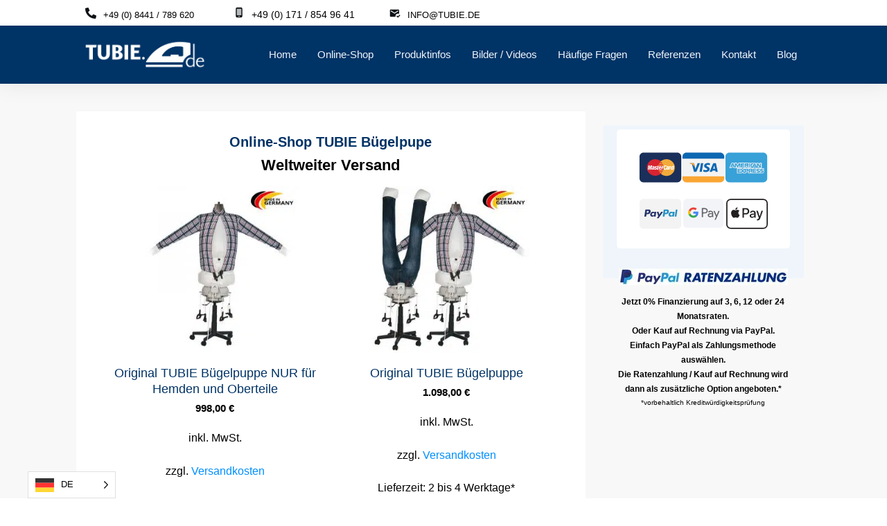

--- FILE ---
content_type: text/html; charset=UTF-8
request_url: https://www.tubie.de/modell/schweiz/
body_size: 78086
content:
<!doctype html>
<html lang="de" >
	<head>
		<link rel="profile" href="https://gmpg.org/xfn/11">
		<meta charset="UTF-8">
		<meta name="viewport" content="width=device-width, initial-scale=1">

				<script type="text/javascript">
			window.flatStyles = window.flatStyles || ''

			window.lightspeedOptimizeStylesheet = function () {
				const currentStylesheet = document.querySelector( '.tcb-lightspeed-style:not([data-ls-optimized])' )

				if ( currentStylesheet ) {
					try {
						if ( currentStylesheet.sheet && currentStylesheet.sheet.cssRules ) {
							if ( window.flatStyles ) {
								if ( this.optimizing ) {
									setTimeout( window.lightspeedOptimizeStylesheet.bind( this ), 24 )
								} else {
									this.optimizing = true;

									let rulesIndex = 0;

									while ( rulesIndex < currentStylesheet.sheet.cssRules.length ) {
										const rule = currentStylesheet.sheet.cssRules[ rulesIndex ]
										/* remove rules that already exist in the page */
										if ( rule.type === CSSRule.STYLE_RULE && window.flatStyles.includes( `${rule.selectorText}{` ) ) {
											currentStylesheet.sheet.deleteRule( rulesIndex )
										} else {
											rulesIndex ++
										}
									}
									/* optimize, mark it such, move to the next file, append the styles we have until now */
									currentStylesheet.setAttribute( 'data-ls-optimized', '1' )

									window.flatStyles += currentStylesheet.innerHTML

									this.optimizing = false
								}
							} else {
								window.flatStyles = currentStylesheet.innerHTML
								currentStylesheet.setAttribute( 'data-ls-optimized', '1' )
							}
						}
					} catch ( error ) {
						console.warn( error )
					}

					if ( currentStylesheet.parentElement.tagName !== 'HEAD' ) {
						/* always make sure that those styles end up in the head */
						const stylesheetID = currentStylesheet.id;
						/**
						 * make sure that there is only one copy of the css
						 * e.g display CSS
						 */
						if ( ( ! stylesheetID || ( stylesheetID && ! document.querySelector( `head #${stylesheetID}` ) ) ) ) {
							document.head.prepend( currentStylesheet )
						} else {
							currentStylesheet.remove();
						}
					}
				}
			}

			window.lightspeedOptimizeFlat = function ( styleSheetElement ) {
				if ( document.querySelectorAll( 'link[href*="thrive_flat.css"]' ).length > 1 ) {
					/* disable this flat if we already have one */
					styleSheetElement.setAttribute( 'disabled', true )
				} else {
					/* if this is the first one, make sure he's in head */
					if ( styleSheetElement.parentElement.tagName !== 'HEAD' ) {
						document.head.append( styleSheetElement )
					}
				}
			}
		</script>
		<style type="text/css" id="tcb-style-base-product-917"  onLoad="typeof window.lightspeedOptimizeStylesheet === 'function' && window.lightspeedOptimizeStylesheet()" class="tcb-lightspeed-style">.tcb-icon{display: inline-block;width: 1em;height: 1em;line-height: 1em;vertical-align: middle;stroke-width: 0px;stroke: currentcolor;fill: currentcolor;box-sizing: content-box;transform: rotate(var(--tcb-icon-rotation-angle,0deg));}svg.tcb-icon path:not([fill="none"]){fill: inherit !important;stroke: inherit !important;transition: none;}.thrv_icon{text-align: center;}.thrv-button{display: table !important;max-width: 100%;margin-left: auto;margin-right: auto;}.thrv-button.thrv_wrapper{padding: 0px;}.thrv-button .tcb-plain-text{cursor: pointer;}a.tcb-button-link{background-color: rgb(26,188,156);padding: 12px 15px;font-size: 18px;box-sizing: border-box;display: inline-flex;align-items: center;overflow: hidden;width: 100%;text-align: center;line-height: 1.2em;}a.tcb-button-link:hover{background-color: rgb(21,162,136);}.thrv-button a.tcb-button-link{text-decoration: none !important;color: rgb(255,255,255);}a.tcb-button-link > span::before{position: absolute;content: "";display: none;top: -100px;bottom: -100px;width: 1px;left: 10px;background-color: rgb(0,121,0);}span.tcb-button-texts{color: inherit;display: block;flex: 1 1 0%;position: relative;}span.tcb-button-texts > span{display: block;padding: 0px;}span.tcb-button-icon{display: none;font-size: 1em;line-height: 0;position: relative;color: inherit;}span.tcb-button-icon .tcb-icon{height: 1em;}.tcb-style-wrap strong{font-weight: var(--g-bold-weight,bold);}.tcb-plain-text{cursor: text;}body:not(.tve_editor_page) .thrv_wrapper.thrv_footer,body:not(.tve_editor_page) .thrv_wrapper.thrv_header{padding: 0px;}.notifications-content-wrapper.tcb-permanently-hidden{display: none !important;}.tcb-permanently-hidden{display: none !important;}.tar-disabled{cursor: default;opacity: 0.4;pointer-events: none;}html{text-rendering: auto !important;}html body{text-rendering: auto !important;}#tve_editor ul{margin-left: 20px;}.thrv_wrapper{margin-top: 20px;margin-bottom: 20px;padding: 1px;}.thrv_wrapper div{box-sizing: content-box;}p{font-size: 1em;}.thrv_icon{line-height: 0;}.thrv_icon.thrv_wrapper{margin-left: auto;margin-right: auto;padding: 0px;}:not(#_s):not(#_s) .tcb-conditional-display-placeholder{min-height: var(--tcb-container-height-d,100px) !important;position: relative;}:not(#_s):not(#_s) .tcb-conditional-display-placeholder.thrv-page-section{box-sizing: border-box;margin: 0px;}:not(#_s):not(#_s) .tcb-conditional-display-placeholder.thrv-content-box{box-sizing: border-box;}:not(#_s):not(#_s) .tcb-conditional-display-placeholder .tve-page-section-out,:not(#_s):not(#_s) .tcb-conditional-display-placeholder .tve-content-box-background{box-sizing: border-box;position: absolute;width: 100%;height: 100%;left: 0px;top: 0px;overflow: hidden;}.tve_shortcode_rendered p:empty{display: none !important;}.tve_shortcode_rendered ul{line-height: 1.875em;margin-bottom: 1.25em;padding-left: 3.15em;}a.tcb-plain-text{cursor: pointer;}@media (max-width: 1023px){:not(#_s):not(#_s) .tcb-conditional-display-placeholder{min-height: var(--tcb-container-height-t) !important;}}@media (max-width: 767px){html{overflow-x: hidden !important;}html,body{max-width: 100vw !important;}:not(#_s):not(#_s) .tcb-conditional-display-placeholder{min-height: var(--tcb-container-height-m) !important;}}@media screen and (max-device-width: 480px){body{-moz-text-size-adjust: none;}}</style><link rel='stylesheet' id='tcb-style-base-thrive_template-227'  href='//www.tubie.de/wp-content/uploads/thrive/tcb-base-css-227-1742542901.css' type='text/css' media='all' /><style type="text/css" id="tcb-style-template-thrive_template-227"  onLoad="typeof window.lightspeedOptimizeStylesheet === 'function' && window.lightspeedOptimizeStylesheet()" class="tcb-lightspeed-style">@media (min-width: 300px){.tve-theme-227 #wrapper{--header-background-width: 100%;--footer-background-width: 100%;--top-background-width: 100%;--bottom-background-width: 100%;--header-content-width: 100%;background-color: var(--tcb-skin-color-2) !important;background-image: none !important;}.tve-theme-227 .main-container{padding: 40px 10px !important;margin-top: 0px !important;margin-bottom: 0px !important;}:not(#layout) .tve-theme-227 .main-container{--sidebar-size: 30%;--separator-size: 15px;}.tve-theme-227 #content{padding-top: 0px !important;margin-top: 0px !important;}.tve-theme-227 .content-section .section-content{padding: 30px !important;}:not(#tve) .tve-theme-227 .content-section .shop-template-wrapper .product a.button:hover{color: var(--tve-color,rgb(255,255,255)) !important;--tve-color: rgb(255,255,255) !important;--tcb-applied-color: rgb(255,255,255) !important;background-color: var(--tcb-skin-color-0) !important;}:not(#layout) .tve-theme-227 #wrapper{--layout-content-width: 1080px;--layout-background-width: 1080px;}.tve-theme-227 .content-section .shop-template-wrapper .products{--tve-woo-image-size: 75% !important;}.tve-theme-227 .content-section{margin-top: 0px !important;}.tve-theme-227 .content-section .section-background{box-shadow: none;background-color: rgb(255,255,255) !important;}.tve-theme-227 .sidebar-section .section-background{border: medium;background-color: transparent !important;}.tve-theme-227 .sidebar-section .section-content{padding: 20px 10px !important;}.tve-theme-227 .sidebar-section{margin: 0px !important;}.tve-theme-227 .sidebar-section [data-css="tve-u-1725ba1e54e"]{border-radius: 4px;overflow: hidden;background-color: var(--tcb-skin-color-9) !important;background-image: none !important;border: medium !important;}.tve-theme-227 .sidebar-section [data-css="tve-u-1725ba26717"]{text-align: center;--tve-line-height: 1.65em;min-height: 185px !important;}.tve-theme-227 .sidebar-section [data-css="tve-u-1725bac5eae"]{padding: 30px 20px !important;margin-bottom: 14px !important;margin-top: 0px !important;}.tve-theme-227 .sidebar-section [data-css="tve-u-1725bac5eae"] > .tve-cb{display: block;}.tve-theme-227 .sidebar-section [data-css="tve-u-172f0d8c2cc"]{font-size: 31px;border-radius: 5px;overflow: hidden;background-color: rgb(255,255,255) !important;margin-top: -24px !important;margin-bottom: 0px !important;padding: 24px 24px 14px !important;}.tve-theme-227 .bottom-section .section-background{background-color: var(--tcb-skin-color-9) !important;background-image: none !important;}.tve-theme-227 .bottom-section .section-content{display: flex;flex-direction: column;min-height: 1px !important;padding: 40px 20px !important;}.tve-theme-227 .bottom-section [data-css="tve-u-1727fba3b1d"]{padding: 0px !important;}.tve-theme-227 .bottom-section [data-css="tve-u-1727fba3b1e"]{margin-top: 27px !important;margin-bottom: 0px !important;background-color: transparent !important;}:not(#tve) .tve-theme-227 .bottom-section [data-css="tve-u-1727fba3b1f"]{letter-spacing: 2px;padding-bottom: 4px !important;margin-bottom: 0px !important;text-transform: uppercase !important;font-size: 13px !important;color: var(--tcb-skin-color-4) !important;--tcb-applied-color: var$(--tcb-skin-color-4) !important;font-weight: var(--g-bold-weight,bold) !important;line-height: 1.3em !important;}.tve-theme-227 .bottom-section [data-css="tve-u-1727fba3b21"]{padding: 1px !important;margin: 0px !important;}.tve-theme-227 .bottom-section [data-css="tve-u-1727fba3b34"]{float: none;padding: 1px !important;margin: 0px auto !important;}.tve-theme-227 .bottom-section [data-css="tve-u-1727fbc11fe"]{text-align: center;}.tve-theme-227 .bottom-section [data-css="tve-u-1727fbd0aca"]{float: none;max-width: 284px;margin-left: auto !important;margin-right: auto !important;}:not(#tve) .tve-theme-227 .bottom-section [data-css="tve-u-1727fbde03a"]{padding-bottom: 0px !important;margin-bottom: 0px !important;font-size: 12px !important;}.tve-theme-227 .bottom-section [data-css="tve-u-1727fbfa6af"]{font-size: 28px;width: 28px;height: 28px;border-radius: 0px;overflow: hidden;border: medium;float: none;z-index: 3;position: relative;padding: 1px !important;margin: 0px auto 17px !important;background-color: transparent !important;}:not(#tve) .tve-theme-227 .bottom-section [data-css="tve-u-1727fbfa6af"] > :first-child{color: var(--tcb-skin-color-0);}.tve-theme-227 .bottom-section [data-css="tve-u-172f09fe468"]{padding: 1px !important;margin-top: 0px !important;margin-bottom: 0px !important;}.tve-theme-227 .bottom-section [data-css="tve-u-172f0a01668"]{float: none;padding: 1px !important;margin: 0px auto !important;}.tve-theme-227 .bottom-section [data-css="tve-u-172f0a69457"]{margin-top: 0px !important;margin-bottom: 0px !important;}:not(#tve) .tve-theme-227 .bottom-section [data-css="tve-u-172f0a69459"] input,:not(#tve) .tve-theme-227 .bottom-section [data-css="tve-u-172f0a69459"] select,:not(#tve) .tve-theme-227 .bottom-section [data-css="tve-u-172f0a69459"] textarea{border-color: currentcolor currentcolor rgb(233,233,233);border-style: none none solid;border-width: medium medium 1px;border-image: initial;border-radius: 0px;overflow: hidden;margin-top: 0px !important;margin-bottom: 0px !important;padding: 11px !important;background-color: transparent !important;}:not(#tve) .tve-theme-227 .bottom-section [data-css="tve-u-172f0a69459"] input,:not(#tve) .tve-theme-227 .bottom-section [data-css="tve-u-172f0a69459"] select,:not(#tve) .tve-theme-227 .bottom-section [data-css="tve-u-172f0a69459"] textarea,:not(#tve) .tve-theme-227 .bottom-section [data-css="tve-u-172f0a69459"] ::placeholder{font-size: var(--tve-font-size,13px);}.tve-theme-227 .bottom-section [data-css="tve-u-172f0a69459"]{--tve-font-size: 13px;}.tve-theme-227 .bottom-section [data-css="tve-u-172f0a6945b"]{margin-top: 0px !important;margin-bottom: 0px !important;padding: 0px !important;}.tve-theme-227 .bottom-section [data-css="tve-u-172f0a6945c"] .tcb-button-link{letter-spacing: var(--tve-letter-spacing,1px);border: 1px solid var(--tcb-skin-color-1);border-radius: 121px;overflow: hidden;background-color: transparent !important;padding: 12px !important;}:not(#tve) .tve-theme-227 .bottom-section [data-css="tve-u-172f0a6945c"] .tcb-button-link span{font-weight: var(--tve-font-weight,var(--g-bold-weight,bold));color: var(--tve-color,var(--tcb-local-color-f8570));--tcb-applied-color: var$(--tcb-local-color-f8570);}.tve-theme-227 .bottom-section [data-css="tve-u-172f0a6945c"]{--tve-font-weight: var(--g-bold-weight,bold);--tve-letter-spacing: 1px;--tve-color: var(--tcb-local-color-f8570);--tcb-local-color-ef6da: rgb(19,114,211);--tve-font-size: 11px;--tcb-local-color-f8570: var(--tcb-skin-color-0) !important;min-width: 100% !important;margin: 0px !important;}:not(#tve) .tve-theme-227 .bottom-section [data-css="tve-u-172f0a6945c"]:hover .tcb-button-link{border: 1px solid var(--tcb-skin-color-0) !important;background-color: transparent !important;background-image: linear-gradient(var(--tcb-local-color-f8570),var(--tcb-local-color-f8570)) !important;background-size: auto !important;background-position: 50% 50% !important;background-attachment: scroll !important;background-repeat: no-repeat !important;}.tve-theme-227 .bottom-section [data-css="tve-u-172f0a6945c"] .tcb-button-link::after{background-color: transparent !important;background-image: linear-gradient(var(--tcb-local-color-f8570),var(--tcb-local-color-f8570)) !important;background-size: auto !important;background-position: 50% 50% !important;background-attachment: scroll !important;background-repeat: no-repeat !important;}:not(#tve) .tve-theme-227 .bottom-section [data-css="tve-u-172f0a6945c"]:hover .tcb-button-link span{color: var(--tve-color,rgb(255,255,255)) !important;--tcb-applied-color: rgb(255,255,255) !important;}:not(#tve) .tve-theme-227 .bottom-section [data-css="tve-u-172f0a6945c"]:hover{--tve-color: rgb(255,255,255) !important;}:not(#tve) .tve-theme-227 .bottom-section [data-css="tve-u-172f0a6945c"] .tcb-button-link{font-size: var(--tve-font-size,11px) !important;}:not(#tve) .tve-theme-227 .bottom-section [data-css="tve-u-172f0a69459"]:hover input,:not(#tve) .tve-theme-227 .bottom-section [data-css="tve-u-172f0a69459"]:hover select,:not(#tve) .tve-theme-227 .bottom-section [data-css="tve-u-172f0a69459"]:hover textarea{border-bottom: 1px solid var(--tcb-skin-color-1) !important;}:not(#tve) .tve-theme-227 .bottom-section [data-css="tve-u-172f0a69459"]:hover input,:not(#tve) .tve-theme-227 .bottom-section [data-css="tve-u-172f0a69459"]:hover select,:not(#tve) .tve-theme-227 .bottom-section [data-css="tve-u-172f0a69459"]:hover textarea,:not(#tve) .tve-theme-227 .bottom-section [data-css="tve-u-172f0a69459"]:hover ::placeholder{color: var(--tve-color,rgb(52,52,52)) !important;--tcb-applied-color: rgb(52,52,52) !important;}:not(#tve) .tve-theme-227 .bottom-section [data-css="tve-u-172f0a69459"]:hover{--tve-color: rgb(52,52,52) !important;}.tve-theme-227 .bottom-section [data-css="tve-u-172f0a6945e"]{max-width: 75.8%;}.tve-theme-227 .bottom-section [data-css="tve-u-172f0a69460"]{max-width: 24%;}:not(#tve) .tve-theme-227 .bottom-section [data-css="tve-u-172f0a69461"]{letter-spacing: 1px;padding-bottom: 0px !important;margin-bottom: 0px !important;font-size: 13px !important;color: var(--tcb-skin-color-3) !important;--tcb-applied-color: var$(--tcb-skin-color-3) !important;text-transform: uppercase !important;font-weight: var(--g-regular-weight,normal) !important;}.tve-theme-227 .bottom-section [data-css="tve-u-172f0a69462"]{padding: 0px !important;}.tve-theme-227 .bottom-section [data-css="tve-u-172f0a69463"]{border-top: medium;margin: 0px !important;background-color: transparent !important;}.tve-theme-227 .bottom-section [data-css="tve-u-172f0a69462"] > .tcb-flex-col > .tcb-col{justify-content: center;}.tve-theme-227 .bottom-section [data-css="tve-u-172f0a69464"]{max-width: 32.2%;}.tve-theme-227 .bottom-section [data-css="tve-u-172f0a69465"]{max-width: 67.8%;}.tve-theme-227 .bottom-section [data-css="tve-u-172f0a69466"]{padding: 0px !important;margin-bottom: 12px !important;}.tve-theme-227 .bottom-section [data-css="tve-u-172f0a69467"]{background-color: var(--tcb-skin-color-0) !important;color: rgb(255,255,255) !important;}.tve-theme-227 .bottom-section [data-css="tve-u-172f0a83b87"]{margin-bottom: 18px !important;}.tve-theme-227 .bottom-section [data-css="tve-u-172f0a84889"]{margin-bottom: 18px !important;}.tve-theme-227 .bottom-section [data-css="tve-u-172f0a853c7"]{margin-bottom: 18px !important;}:not(#tve) .tve-theme-227 .bottom-section [data-css="tve-u-172f0a8c196"]{letter-spacing: 2px;padding-bottom: 4px !important;margin-bottom: 0px !important;text-transform: uppercase !important;font-size: 13px !important;color: var(--tcb-skin-color-4) !important;--tcb-applied-color: var$(--tcb-skin-color-4) !important;font-weight: var(--g-bold-weight,bold) !important;line-height: 1.3em !important;}:not(#tve) .tve-theme-227 .bottom-section [data-css="tve-u-172f0a8cbd2"]{letter-spacing: 2px;padding-bottom: 4px !important;margin-bottom: 0px !important;text-transform: uppercase !important;font-size: 13px !important;color: var(--tcb-skin-color-4) !important;--tcb-applied-color: var$(--tcb-skin-color-4) !important;font-weight: var(--g-bold-weight,bold) !important;line-height: 1.3em !important;}.tve-theme-227 .bottom-section [data-css="tve-u-172f0a90e52"]{font-size: 26px;width: 26px;height: 26px;border-radius: 0px;overflow: hidden;border: medium;float: none;z-index: 3;position: relative;padding: 1px !important;margin: 0px auto 17px !important;background-color: transparent !important;}:not(#tve) .tve-theme-227 .bottom-section [data-css="tve-u-172f0a90e52"] > :first-child{color: var(--tcb-skin-color-0);}.tve-theme-227 .bottom-section [data-css="tve-u-172f0a91a27"]{font-size: 28px;width: 28px;height: 28px;border-radius: 0px;overflow: hidden;border: medium;float: none;z-index: 3;position: relative;padding: 1px !important;margin: 0px auto 17px !important;background-color: transparent !important;}:not(#tve) .tve-theme-227 .bottom-section [data-css="tve-u-172f0a91a27"] > :first-child{color: var(--tcb-skin-color-0);}.tve-theme-227 .bottom-section [data-css="tve-u-172f0eeb18b"]{max-width: 33.3%;}.tve-theme-227 .bottom-section [data-css="tve-u-172f0eeb1ce"]{max-width: 66.7%;}.tve-theme-227 .bottom-section [data-css="tve-u-172f0eeed65"]{margin-left: -20px;padding: 0px !important;}.tve-theme-227 .bottom-section [data-css="tve-u-172f0eef04c"]{margin: 0px !important;}:not(#tve) .tve-theme-227 .bottom-section [data-css="tve-u-172f0ef6fed"]{letter-spacing: 1px;padding-bottom: 0px !important;margin-bottom: 0px !important;font-size: 13px !important;color: var(--tcb-skin-color-3) !important;--tcb-applied-color: var$(--tcb-skin-color-3) !important;text-transform: uppercase !important;font-weight: var(--g-regular-weight,normal) !important;background-color: transparent !important;}:not(#tve) .tve-theme-227 .bottom-section [data-css="tve-u-172f0ef89b8"]{letter-spacing: 1px;padding-bottom: 0px !important;margin-bottom: 0px !important;font-size: 13px !important;color: var(--tcb-skin-color-3) !important;--tcb-applied-color: var$(--tcb-skin-color-3) !important;text-transform: uppercase !important;font-weight: var(--g-regular-weight,normal) !important;background-color: transparent !important;}.tve-theme-227 .bottom-section [data-css="tve-u-172f0efadab"]{text-align: center;background-color: rgb(255,255,255) !important;padding: 20px !important;}.tve-theme-227 .bottom-section [data-css="tve-u-172f0efd299"]{background-color: rgb(255,255,255) !important;padding: 20px !important;}.tve-theme-227 .bottom-section [data-css="tve-u-172f0eeed65"] > .tcb-flex-col > .tcb-col{justify-content: center;}.tve-theme-227 .bottom-section [data-css="tve-u-172f0f099f8"] .tve_social_items{font-size: 13px !important;}.tve-theme-227 .bottom-section [data-css="tve-u-172f0eeed65"] > .tcb-flex-col{padding-left: 20px;}.tve-theme-227 .bottom-section [data-css="tve-u-172f0f0bae6"]{float: right;z-index: 3;position: relative;padding: 0px !important;}.tve-theme-227 .bottom-section [data-css="tve-u-172f0f0e2f7"]::after{clear: both;}.tve-theme-227 .bottom-section [data-css="tve-u-172f101173c"] .visa-style-4-st0,.tve-theme-227 .bottom-section [data-css="tve-u-172f101173c"] .masterCard-style-4-st0,.tve-theme-227 .bottom-section [data-css="tve-u-172f101173c"] .americanExpress-style-4-st0,.tve-theme-227 .bottom-section [data-css="tve-u-172f101173c"] .payPal-style-4-st0,.tve-theme-227 .bottom-section [data-css="tve-u-172f101173c"] .discover-style-4-st0,.tve-theme-227 .bottom-section [data-css="tve-u-172f101173c"] .bitcoin-style-4-st0,.tve-theme-227 .bottom-section [data-css="tve-u-172f101173c"] .googlePay-style-4-st0,.tve-theme-227 .bottom-section [data-css="tve-u-172f101173c"] .applePay-style-4-st0{fill: var(--tcb-skin-color-18);}.tve-theme-227 .bottom-section [data-css="tve-u-172f101173c"]{float: none;margin: 0px auto 14px !important;}.tve-theme-227 .bottom-section [data-css="tve-u-172f1014cb7"]{float: none;max-width: 284px;margin-left: auto !important;margin-right: auto !important;}.tve-theme-227 .bottom-section [data-css="tve-u-172f0f099f8"]{margin-top: 0px !important;margin-bottom: 0px !important;}.tve-theme-227 .top-section [data-css="tve-u-172ccd40bd9"]{margin-top: 0px !important;margin-bottom: 0px !important;}:not(#tve) .tve-theme-227 .top-section [data-css="tve-u-172ccd42c70"] input,:not(#tve) .tve-theme-227 .top-section [data-css="tve-u-172ccd42c70"] select,:not(#tve) .tve-theme-227 .top-section [data-css="tve-u-172ccd42c70"] textarea{border-top: medium;border-right: medium;border-bottom: 1px solid var(--tcb-skin-color-19);border-left: medium;border-image: initial;border-radius: 0px;overflow: hidden;margin-top: 0px !important;margin-bottom: 0px !important;padding: 11px !important;background-color: transparent !important;}:not(#tve) .tve-theme-227 .top-section [data-css="tve-u-172ccd42c70"] input,:not(#tve) .tve-theme-227 .top-section [data-css="tve-u-172ccd42c70"] select,:not(#tve) .tve-theme-227 .top-section [data-css="tve-u-172ccd42c70"] textarea,:not(#tve) .tve-theme-227 .top-section [data-css="tve-u-172ccd42c70"] ::placeholder{font-size: var(--tve-font-size,12px);--tcb-applied-color: rgb(255,255,255);letter-spacing: var(--tve-letter-spacing,1px);color: var(--tve-color,rgb(255,255,255)) !important;}.tve-theme-227 .top-section [data-css="tve-u-172ccd42c70"]{--tve-font-size: 12px;--tve-color: rgb(255,255,255);--tve-letter-spacing: 1px;}.tve-theme-227 .top-section [data-css="tve-u-172cceb7067"]{margin-top: 0px !important;margin-bottom: 0px !important;padding: 0px !important;}.tve-theme-227 .top-section [data-css="tve-u-172ccedf743"] .tcb-button-link{letter-spacing: var(--tve-letter-spacing,1px);border: 1px solid var(--tcb-skin-color-22);background-color: transparent !important;padding: 12px !important;}:not(#tve) .tve-theme-227 .top-section [data-css="tve-u-172ccedf743"] .tcb-button-link span{font-weight: var(--tve-font-weight,var(--g-bold-weight,bold));color: var(--tve-color,var(--tcb-local-color-f8570));--tcb-applied-color: var$(--tcb-local-color-f8570);}.tve-theme-227 .top-section [data-css="tve-u-172ccedf743"]{--tve-font-weight: var(--g-bold-weight,bold);--tve-letter-spacing: 1px;--tve-color: var(--tcb-local-color-f8570);--tcb-local-color-ef6da: rgb(19,114,211);--tve-font-size: 11px;--tcb-local-color-f8570: var(--tcb-skin-color-22) !important;min-width: 100% !important;margin: 0px !important;}:not(#tve) .tve-theme-227 .top-section [data-css="tve-u-172ccedf743"]:hover .tcb-button-link{border: 1px solid var(--tcb-skin-color-22) !important;background-color: var(--tcb-skin-color-22) !important;background-image: linear-gradient(var(--tcb-local-color-f8570),var(--tcb-local-color-f8570)) !important;background-size: auto !important;background-position: 50% 50% !important;background-attachment: scroll !important;background-repeat: no-repeat !important;}.tve-theme-227 .top-section [data-css="tve-u-172ccedf743"] .tcb-button-link::after{background-color: transparent !important;background-image: linear-gradient(var(--tcb-local-color-f8570),var(--tcb-local-color-f8570)) !important;background-size: auto !important;background-position: 50% 50% !important;background-attachment: scroll !important;background-repeat: no-repeat !important;}:not(#tve) .tve-theme-227 .top-section [data-css="tve-u-172ccedf743"]:hover .tcb-button-link span{color: var(--tve-color,rgb(255,255,255)) !important;--tcb-applied-color: rgb(255,255,255) !important;}:not(#tve) .tve-theme-227 .top-section [data-css="tve-u-172ccedf743"]:hover{--tve-color: var(--tcb-skin-color-0) !important;}:not(#tve) .tve-theme-227 .top-section [data-css="tve-u-172ccedf743"] .tcb-button-link{font-size: var(--tve-font-size,11px) !important;}:not(#tve) .tve-theme-227 .top-section :not(#tve) [data-css="tve-u-172ccd42c70"]:hover input,:not(#tve) .tve-theme-227 .top-section :not(#tve) [data-css="tve-u-172ccd42c70"]:hover select,:not(#tve) .tve-theme-227 .top-section :not(#tve) [data-css="tve-u-172ccd42c70"]:hover textarea{border-bottom: 1px solid var(--tcb-skin-color-22) !important;background-color: rgba(255,255,255,0.11) !important;}:not(#tve) .tve-theme-227 .top-section :not(#tve) [data-css="tve-u-172ccd42c70"]:hover input,:not(#tve) .tve-theme-227 .top-section :not(#tve) [data-css="tve-u-172ccd42c70"]:hover select,:not(#tve) .tve-theme-227 .top-section :not(#tve) [data-css="tve-u-172ccd42c70"]:hover textarea,:not(#tve) .tve-theme-227 .top-section :not(#tve) [data-css="tve-u-172ccd42c70"]:hover ::placeholder{color: var(--tve-color,var(--tcb-skin-color-22)) !important;--tcb-applied-color: var$(--tcb-skin-color-22) !important;}:not(#tve) .tve-theme-227 .top-section [data-css="tve-u-172ccd42c70"]:hover{--tve-color: var(--tcb-skin-color-22) !important;}.tve-theme-227 .top-section [data-css="tve-u-172cceff661"]{max-width: 75.8%;}.tve-theme-227 .top-section [data-css="tve-u-172cceff682"]{max-width: 24%;}.tve-theme-227 .top-section [data-css="tve-u-172ccf1ae70"]{padding: 0px !important;}.tve-theme-227 .top-section [data-css="tve-u-172ccf1b28e"]{border-top: medium;margin: 0px !important;background-color: transparent !important;}.tve-theme-227 .top-section [data-css="tve-u-172ccf1ae70"] > .tcb-flex-col > .tcb-col{justify-content: center;}.tve-theme-227 .top-section [data-css="tve-u-172ccf264a9"]{max-width: 62.6%;}.tve-theme-227 .top-section [data-css="tve-u-172ccf264ca"]{max-width: 37.4%;}.tve-theme-227 .top-section [data-css="tve-u-172ccf343aa"]{padding: 0px !important;}.tve-theme-227 .top-section .section-background{background-color: var(--tcb-skin-color-0) !important;background-image: linear-gradient(var(--tcb-skin-color-1),var(--tcb-skin-color-1)),url("https://www.tubie.de/wp-content/uploads/thrive-theme/images/WooCommerce-Pattern-11-2.jpg") !important;background-size: auto,cover !important;background-position: 50% 50%,50% 50% !important;background-attachment: scroll,scroll !important;background-repeat: no-repeat,no-repeat !important;--tve-applied-background-image: linear-gradient(var$(--tcb-skin-color-1),var$(--tcb-skin-color-1)),url("https://www.tubie.de/wp-content/uploads/thrive-theme/images/WooCommerce-Pattern-11-2.jpg") !important;--tve-applied-background-color: var$(--tcb-skin-color-0) !important;}.tve-theme-227 .top-section .section-content{display: flex;flex-direction: column;--tve-color: rgb(255,255,255);min-height: 1px !important;padding: 30px 20px 20px !important;}.tve-theme-227 .top-section .section-content p,.tve-theme-227 .top-section .section-content li,.tve-theme-227 .top-section .section-content label,.tve-theme-227 .top-section .section-content .tcb-plain-text{color: var(--tve-color,rgb(255,255,255));}:not(#tve) .tve-theme-227 .top-section [data-css="tve-u-172cd23375e"]{letter-spacing: 10px;padding-bottom: 0px !important;margin-bottom: 0px !important;text-transform: uppercase !important;font-size: 14px !important;font-weight: var(--g-bold-weight,bold) !important;}:not(#tve) .tve-theme-227 .top-section [data-css="tve-u-172db41cae6"]{letter-spacing: 2px;padding-bottom: 0px !important;margin-bottom: 0px !important;font-size: 11px !important;font-weight: var(--g-regular-weight,normal) !important;}:not(#tve) .tve-theme-227 .top-section :not(#tve) [data-css="tve-u-172ccedf743"]:hover .tcb-button-link span{color: var(--tve-color,var(--tcb-skin-color-0)) !important;--tcb-applied-color: var$(--tcb-skin-color-0) !important;}.tve-theme-227 .top-section [data-css="tve-u-172db445254"]{padding: 0px !important;margin-bottom: 12px !important;}.tve-theme-227 .top-section [data-css="tve-u-172db886a4c"]{background-color: rgba(255,255,255,0.22) !important;}.tve-theme-227 .top-section [data-css="tve-u-172db886a4f"]{background-color: rgba(255,255,255,0.22) !important;}.tve-theme-227 .content-section .shop-template-wrapper .product .woocommerce-loop-product__link > img{max-width: unset;min-height: unset;--tve-applied-max-width: unset !important;--tve-applied-min-height: unset !important;}.tve-theme-227 .sidebar-section [data-css="tve-u-17c5ad63d2a"]{width: 244px;--tve-alignment: center;float: none;margin-top: -54px !important;margin-left: auto !important;margin-right: auto !important;}.tve-theme-227 .sidebar-section [data-css="tve-u-17c5ada15cd"]{min-height: 149px;}:not(#tve) .tve-theme-227 .sidebar-section [data-css="tve-u-17c5ada8a4f"]{font-size: 12px !important;}:not(#tve) .tve-theme-227 .sidebar-section [data-css="tve-u-17c5adc72fb"]{font-size: 10px !important;}.tve-theme-227 .sidebar-section [data-css="tve-u-17c5add716d"]{margin-top: -7px !important;}.tve-theme-227 .content-section .shop-template-wrapper .product .price{--tve-font-weight: var(--g-bold-weight,bold);--tve-color: rgb(0,0,0);--tve-applied---tve-color: rgb(0,0,0);--tcb-applied-color: rgb(0,0,0);font-weight: var(--tve-font-weight,var(--g-bold-weight,bold) ) !important;color: var(--tve-color,rgb(0,0,0)) !important;--tve-applied-color: var$(--tve-color,rgb(0,0,0)) !important;}:not(#tve) .tve-theme-227 .content-section [data-css="tve-u-17d85b23541"]{padding-bottom: 0px !important;margin-bottom: 0px !important;font-size: 22px !important;}.tve-theme-227 .content-section [data-css="tve-u-17d85b25fe6"]{--tve-alignment: center;float: none;margin-left: auto !important;margin-right: auto !important;}:not(#tve) .tve-theme-227 .content-section [data-css="tve-u-17e3014160c"]{padding-bottom: 0px !important;margin-bottom: 0px !important;}.tve-theme-227 .content-section .shop-template-wrapper .type-product.product{border: medium;--tve-applied-border: none;}}@media (max-width: 1023px){:not(#layout) .tve-theme-227 .main-container{--sidebar-size: 32.23%;--separator-size: 20px;}.tve-theme-227 .content-section .section-content{padding: 20px !important;}.tve-theme-227 .content-section{margin-top: 0px !important;}.tve-theme-227 .content-section .shop-template-wrapper .products{--tve-woo-image-size: 90% !important;}.tve-theme-227 .main-container{padding: 20px !important;margin-left: 0px !important;margin-top: 0px !important;}.tve-theme-227 .sidebar-section .section-content{padding: 20px 10px !important;}.tve-theme-227 .sidebar-section{margin: 0px !important;}.tve-theme-227 .sidebar-section [data-css="tve-u-1725ba26717"]{min-height: 144px !important;}.tve-theme-227 .sidebar-section [data-css="tve-u-172f0d8c2cc"]{float: none;margin-left: auto !important;margin-right: auto !important;padding: 14px !important;}.tve-theme-227 .sidebar-section [data-css="tve-u-1725bac5eae"]{float: none;margin-left: auto !important;margin-right: auto !important;}.tve-theme-227 .bottom-section [data-css="tve-u-1727fba3b1d"]{flex-wrap: nowrap !important;}.tve-theme-227 .bottom-section [data-css="tve-u-172f0a6945e"]{max-width: 64.4%;}.tve-theme-227 .bottom-section [data-css="tve-u-172f0a69460"]{max-width: 35.6%;}.tve-theme-227 .bottom-section [data-css="tve-u-1727fba3b1e"]{margin-bottom: 30px !important;}.tve-theme-227 .bottom-section [data-css="tve-u-172f0a83b87"]{margin-bottom: 8px !important;}.tve-theme-227 .bottom-section [data-css="tve-u-172f0a84889"]{margin-bottom: 8px !important;}.tve-theme-227 .bottom-section [data-css="tve-u-172f0a853c7"]{margin-bottom: 8px !important;}:not(#tve) .tve-theme-227 .bottom-section [data-css="tve-u-172f0a8c196"]{padding-bottom: 0px !important;margin-bottom: 0px !important;font-size: 11px !important;}:not(#tve) .tve-theme-227 .bottom-section [data-css="tve-u-172f0a8cbd2"]{padding-bottom: 0px !important;margin-bottom: 0px !important;font-size: 11px !important;}:not(#tve) .tve-theme-227 .bottom-section [data-css="tve-u-1727fba3b1f"]{padding-bottom: 0px !important;margin-bottom: 0px !important;font-size: 11px !important;}.tve-theme-227 .bottom-section [data-css="tve-u-172f0a90e52"]{font-size: 24px;width: 24px;height: 24px;}.tve-theme-227 .bottom-section [data-css="tve-u-172f0a91a27"]{font-size: 26px;width: 26px;height: 26px;}.tve-theme-227 .bottom-section [data-css="tve-u-1727fbfa6af"]{font-size: 26px;width: 26px;height: 26px;}.tve-theme-227 .bottom-section .section-content{padding: 20px 40px !important;}.tve-theme-227 .bottom-section [data-css="tve-u-172f0eeb18b"]{max-width: 32.9%;}.tve-theme-227 .bottom-section [data-css="tve-u-172f0eeb1ce"]{max-width: 67.1%;}.tve-theme-227 .bottom-section [data-css="tve-u-172f101173c"]{font-size: 14px;margin-bottom: 0px !important;}:not(#tve) .tve-theme-227 .bottom-section [data-css="tve-u-172f0a69461"]{font-size: 11px !important;}:not(#tve) .tve-theme-227 .bottom-section [data-css="tve-u-172f0ef89b8"]{font-size: 11px !important;}:not(#tve) .tve-theme-227 .bottom-section [data-css="tve-u-172f0ef6fed"]{font-size: 11px !important;}.tve-theme-227 .bottom-section [data-css="tve-u-172f0f099f8"] .tve_social_items{font-size: 12px !important;}.tve-theme-227 .top-section [data-css="tve-u-172cceff661"]{max-width: 69.5%;}.tve-theme-227 .top-section [data-css="tve-u-172cceff682"]{max-width: 30.5%;}.tve-theme-227 .top-section [data-css="tve-u-172ccf264a9"]{max-width: 49.7%;}.tve-theme-227 .top-section [data-css="tve-u-172ccf264ca"]{max-width: 50.3%;}.tve-theme-227 .top-section [data-css="tve-u-172ccf1ae70"]{padding-top: 0px !important;}.tve-theme-227 .top-section [data-css="tve-u-172ccf1b28e"]{margin-top: 0px !important;}.tve-theme-227 .top-section .section-content{padding-left: 40px !important;padding-right: 40px !important;}.tve-theme-227 #content{margin-top: 0px !important;}}@media (max-width: 767px){.tve-theme-227 .content-section{margin-top: 0px !important;}.tve-theme-227 .content-section .shop-template-wrapper .products{--tve-woo-image-size: 100% !important;}.tve-theme-227 .content-section .section-content{padding: 10px !important;}.tve-theme-227 .main-container{padding: 10px !important;margin-top: 0px !important;}.tve-theme-227 .sidebar-section .section-content{padding: 20px 10px !important;}.tve-theme-227 .sidebar-section{margin-left: 0px !important;margin-right: 0px !important;margin-bottom: 0px !important;}.tve-theme-227 .sidebar-section [data-css="tve-u-1725ba26717"]{min-height: 202px !important;}.tve-theme-227 .sidebar-section [data-css="tve-u-1725bac5eae"]{margin-bottom: 20px !important;}.tve-theme-227 .sidebar-section [data-css="tve-u-172f0d8c2cc"]{padding: 24px !important;}.tve-theme-227 .bottom-section [data-css="tve-u-1727fba3b34"]{margin-bottom: 15px !important;}.tve-theme-227 .bottom-section [data-css="tve-u-1727fba3b1d"]{flex-wrap: wrap !important;}.tve-theme-227 .bottom-section [data-css="tve-u-1727fba3b1d"] > .tcb-flex-col{flex-basis: 148px !important;}.tve-theme-227 .bottom-section [data-css="tve-u-1727fbfa6af"]{float: none;z-index: 3;position: relative;font-size: 24px;width: 24px;height: 24px;padding: 1px !important;margin-left: auto !important;margin-right: auto !important;}.tve-theme-227 .bottom-section [data-css="tve-u-172f09fe468"]{margin-bottom: 0px !important;}.tve-theme-227 .bottom-section [data-css="tve-u-172f0a01668"]{margin-bottom: 15px !important;}.tve-theme-227 .bottom-section [data-css="tve-u-172f0a90e52"]{float: none;z-index: 3;position: relative;font-size: 22px;width: 22px;height: 22px;padding: 1px !important;margin-left: auto !important;margin-right: auto !important;}.tve-theme-227 .bottom-section [data-css="tve-u-172f0a91a27"]{float: none;z-index: 3;position: relative;font-size: 24px;width: 24px;height: 24px;padding: 1px !important;margin-left: auto !important;margin-right: auto !important;}.tve-theme-227 .bottom-section .section-content{padding-left: 20px !important;padding-right: 20px !important;padding-bottom: 30px !important;}.tve-theme-227 .bottom-section [data-css="tve-u-1727fba3b1e"]{margin-bottom: 0px !important;}.tve-theme-227 .bottom-section [data-css="tve-u-172f0abc520"]{flex-wrap: nowrap !important;}.tve-theme-227 .bottom-section [data-css="tve-u-172f0a69466"]{margin-bottom: 14px !important;}.tve-theme-227 .bottom-section [data-css="tve-u-172f0f0bae6"]{margin-bottom: 20px !important;}.tve-theme-227 .top-section [data-css="tve-u-172ccedf743"]{--tve-font-size: 11px;margin-top: 0px !important;}.tve-theme-227 .top-section [data-css="tve-u-172ccf343aa"]{margin-bottom: 20px !important;}.tve-theme-227 .top-section [data-css="tve-u-172cd03d1db"]{text-align: left;--tve-letter-spacing: 1px;}.tve-theme-227 .top-section [data-css="tve-u-172cd03d1db"] p,.tve-theme-227 .top-section [data-css="tve-u-172cd03d1db"] li,.tve-theme-227 .top-section [data-css="tve-u-172cd03d1db"] blockquote,.tve-theme-227 .top-section [data-css="tve-u-172cd03d1db"] address,.tve-theme-227 .top-section [data-css="tve-u-172cd03d1db"] .tcb-plain-text,.tve-theme-227 .top-section [data-css="tve-u-172cd03d1db"] label{letter-spacing: var(--tve-letter-spacing,1px);}.tve-theme-227 .top-section .section-content{min-height: 1px !important;padding-bottom: 20px !important;padding-left: 20px !important;padding-right: 20px !important;}.tve-theme-227 .top-section [data-css="tve-u-172db82961d"]{flex-wrap: nowrap !important;}.tve-theme-227 .top-section [data-css="tve-u-172cceff661"]{max-width: 67.9%;}.tve-theme-227 .top-section [data-css="tve-u-172cceff682"]{max-width: 32.1%;}:not(#tve) .tve-theme-227 .top-section [data-css="tve-u-172ccedf743"] .tcb-button-link{font-size: var(--tve-font-size,11px) !important;}:not(#tve) .tve-theme-227 .top-section [data-css="tve-u-172ccd42c70"] input,:not(#tve) .tve-theme-227 .top-section [data-css="tve-u-172ccd42c70"] select,:not(#tve) .tve-theme-227 .top-section [data-css="tve-u-172ccd42c70"] textarea,:not(#tve) .tve-theme-227 .top-section [data-css="tve-u-172ccd42c70"] ::placeholder{font-size: var(--tve-font-size,11px);}.tve-theme-227 .top-section [data-css="tve-u-172ccd42c70"]{--tve-font-size: 11px;}.tve-theme-227 .content-section .shop-template-wrapper{margin-top: 0px !important;}:not(#tve) .tve-theme-227 .content-section [data-css="tve-u-17e3014160c"]{font-size: 19px !important;}:not(#tve) .tve-theme-227 .content-section [data-css="tve-u-17d85b23541"]{font-size: 22px !important;}}</style><meta name='robots' content='noindex, follow' />

	<!-- This site is optimized with the Yoast SEO plugin v26.7 - https://yoast.com/wordpress/plugins/seo/ -->
	<title>Sondermodell Schweiz (1920 Watt / 10 Ampere für Steckdose Typ 12/13 mit runden Löchern) Archive - TUBIE Hemdenbügler Bügelpuppe Bügelmaschine</title>
	<meta property="og:locale" content="de_DE" />
	<meta property="og:type" content="article" />
	<meta property="og:title" content="Sondermodell Schweiz (1920 Watt / 10 Ampere für Steckdose Typ 12/13 mit runden Löchern) Archive - TUBIE Hemdenbügler Bügelpuppe Bügelmaschine" />
	<meta property="og:url" content="https://www.tubie.de/modell/schweiz/" />
	<meta property="og:site_name" content="TUBIE Hemdenbügler Bügelpuppe Bügelmaschine" />
	<meta name="twitter:card" content="summary_large_image" />
	<meta name="twitter:site" content="@buegelpuppe" />
	<script type="application/ld+json" class="yoast-schema-graph">{"@context":"https://schema.org","@graph":[{"@type":"CollectionPage","@id":"https://www.tubie.de/modell/schweiz/","url":"https://www.tubie.de/modell/schweiz/","name":"Sondermodell Schweiz (1920 Watt / 10 Ampere für Steckdose Typ 12/13 mit runden Löchern) Archive - TUBIE Hemdenbügler Bügelpuppe Bügelmaschine","isPartOf":{"@id":"https://www.tubie.de/#website"},"primaryImageOfPage":{"@id":"https://www.tubie.de/modell/schweiz/#primaryimage"},"image":{"@id":"https://www.tubie.de/modell/schweiz/#primaryimage"},"thumbnailUrl":"https://www.tubie.de/wp-content/uploads/original-tubie-hemdenbuegler-800x800-v2.jpg","breadcrumb":{"@id":"https://www.tubie.de/modell/schweiz/#breadcrumb"},"inLanguage":"de"},{"@type":"ImageObject","inLanguage":"de","@id":"https://www.tubie.de/modell/schweiz/#primaryimage","url":"https://www.tubie.de/wp-content/uploads/original-tubie-hemdenbuegler-800x800-v2.jpg","contentUrl":"https://www.tubie.de/wp-content/uploads/original-tubie-hemdenbuegler-800x800-v2.jpg","width":800,"height":800},{"@type":"BreadcrumbList","@id":"https://www.tubie.de/modell/schweiz/#breadcrumb","itemListElement":[{"@type":"ListItem","position":1,"name":"Startseite","item":"https://www.tubie.de/"},{"@type":"ListItem","position":2,"name":"Sondermodell Schweiz (1920 Watt / 10 Ampere für Steckdose Typ 12/13 mit runden Löchern)"}]},{"@type":"WebSite","@id":"https://www.tubie.de/#website","url":"https://www.tubie.de/","name":"TUBIE Hemdenbügler Bügelpuppe Bügelmaschine","description":"T.U.B.I.E. - Trocknen und Bügeln in Einem","publisher":{"@id":"https://www.tubie.de/#organization"},"potentialAction":[{"@type":"SearchAction","target":{"@type":"EntryPoint","urlTemplate":"https://www.tubie.de/?s={search_term_string}"},"query-input":{"@type":"PropertyValueSpecification","valueRequired":true,"valueName":"search_term_string"}}],"inLanguage":"de"},{"@type":"Organization","@id":"https://www.tubie.de/#organization","name":"TUBIE Hemdenbügler Bügelpuppe Bügelmaschine","url":"https://www.tubie.de/","logo":{"@type":"ImageObject","inLanguage":"de","@id":"https://www.tubie.de/#/schema/logo/image/","url":"https://www.tubie.de/wp-content/uploads/tubie-logo.jpg","contentUrl":"https://www.tubie.de/wp-content/uploads/tubie-logo.jpg","width":250,"height":72,"caption":"TUBIE Hemdenbügler Bügelpuppe Bügelmaschine"},"image":{"@id":"https://www.tubie.de/#/schema/logo/image/"},"sameAs":["https://www.facebook.com/Tubiecom","https://x.com/buegelpuppe","https://www.instagram.com/tubie.de/","https://www.youtube.com/channel/UC61lXBH5mVGLKCWfH2XcCHg"]}]}</script>
	<!-- / Yoast SEO plugin. -->


<link rel='dns-prefetch' href='//www.tubie.de' />
<link href='https://fonts.gstatic.com' crossorigin rel='preconnect' />
<link rel="alternate" type="application/rss+xml" title="TUBIE Hemdenbügler Bügelpuppe Bügelmaschine &raquo; Feed" href="https://www.tubie.de/feed/" />
<link rel="alternate" type="application/rss+xml" title="TUBIE Hemdenbügler Bügelpuppe Bügelmaschine &raquo; Kommentar-Feed" href="https://www.tubie.de/comments/feed/" />
<link rel="alternate" type="application/rss+xml" title="TUBIE Hemdenbügler Bügelpuppe Bügelmaschine &raquo; Sondermodell Schweiz (1920 Watt / 10 Ampere für Steckdose Typ 12/13 mit runden Löchern) Modell Feed" href="https://www.tubie.de/modell/schweiz/feed/" />
<style id='wp-img-auto-sizes-contain-inline-css' type='text/css'>
img:is([sizes=auto i],[sizes^="auto," i]){contain-intrinsic-size:3000px 1500px}
/*# sourceURL=wp-img-auto-sizes-contain-inline-css */
</style>
<style id='wp-emoji-styles-inline-css' type='text/css'>

	img.wp-smiley, img.emoji {
		display: inline !important;
		border: none !important;
		box-shadow: none !important;
		height: 1em !important;
		width: 1em !important;
		margin: 0 0.07em !important;
		vertical-align: -0.1em !important;
		background: none !important;
		padding: 0 !important;
	}
/*# sourceURL=wp-emoji-styles-inline-css */
</style>
<style id='wp-block-library-inline-css' type='text/css'>
:root{--wp-block-synced-color:#7a00df;--wp-block-synced-color--rgb:122,0,223;--wp-bound-block-color:var(--wp-block-synced-color);--wp-editor-canvas-background:#ddd;--wp-admin-theme-color:#007cba;--wp-admin-theme-color--rgb:0,124,186;--wp-admin-theme-color-darker-10:#006ba1;--wp-admin-theme-color-darker-10--rgb:0,107,160.5;--wp-admin-theme-color-darker-20:#005a87;--wp-admin-theme-color-darker-20--rgb:0,90,135;--wp-admin-border-width-focus:2px}@media (min-resolution:192dpi){:root{--wp-admin-border-width-focus:1.5px}}.wp-element-button{cursor:pointer}:root .has-very-light-gray-background-color{background-color:#eee}:root .has-very-dark-gray-background-color{background-color:#313131}:root .has-very-light-gray-color{color:#eee}:root .has-very-dark-gray-color{color:#313131}:root .has-vivid-green-cyan-to-vivid-cyan-blue-gradient-background{background:linear-gradient(135deg,#00d084,#0693e3)}:root .has-purple-crush-gradient-background{background:linear-gradient(135deg,#34e2e4,#4721fb 50%,#ab1dfe)}:root .has-hazy-dawn-gradient-background{background:linear-gradient(135deg,#faaca8,#dad0ec)}:root .has-subdued-olive-gradient-background{background:linear-gradient(135deg,#fafae1,#67a671)}:root .has-atomic-cream-gradient-background{background:linear-gradient(135deg,#fdd79a,#004a59)}:root .has-nightshade-gradient-background{background:linear-gradient(135deg,#330968,#31cdcf)}:root .has-midnight-gradient-background{background:linear-gradient(135deg,#020381,#2874fc)}:root{--wp--preset--font-size--normal:16px;--wp--preset--font-size--huge:42px}.has-regular-font-size{font-size:1em}.has-larger-font-size{font-size:2.625em}.has-normal-font-size{font-size:var(--wp--preset--font-size--normal)}.has-huge-font-size{font-size:var(--wp--preset--font-size--huge)}.has-text-align-center{text-align:center}.has-text-align-left{text-align:left}.has-text-align-right{text-align:right}.has-fit-text{white-space:nowrap!important}#end-resizable-editor-section{display:none}.aligncenter{clear:both}.items-justified-left{justify-content:flex-start}.items-justified-center{justify-content:center}.items-justified-right{justify-content:flex-end}.items-justified-space-between{justify-content:space-between}.screen-reader-text{border:0;clip-path:inset(50%);height:1px;margin:-1px;overflow:hidden;padding:0;position:absolute;width:1px;word-wrap:normal!important}.screen-reader-text:focus{background-color:#ddd;clip-path:none;color:#444;display:block;font-size:1em;height:auto;left:5px;line-height:normal;padding:15px 23px 14px;text-decoration:none;top:5px;width:auto;z-index:100000}html :where(.has-border-color){border-style:solid}html :where([style*=border-top-color]){border-top-style:solid}html :where([style*=border-right-color]){border-right-style:solid}html :where([style*=border-bottom-color]){border-bottom-style:solid}html :where([style*=border-left-color]){border-left-style:solid}html :where([style*=border-width]){border-style:solid}html :where([style*=border-top-width]){border-top-style:solid}html :where([style*=border-right-width]){border-right-style:solid}html :where([style*=border-bottom-width]){border-bottom-style:solid}html :where([style*=border-left-width]){border-left-style:solid}html :where(img[class*=wp-image-]){height:auto;max-width:100%}:where(figure){margin:0 0 1em}html :where(.is-position-sticky){--wp-admin--admin-bar--position-offset:var(--wp-admin--admin-bar--height,0px)}@media screen and (max-width:600px){html :where(.is-position-sticky){--wp-admin--admin-bar--position-offset:0px}}

/*# sourceURL=wp-block-library-inline-css */
</style><link rel='stylesheet' id='wc-blocks-style-css' href='https://www.tubie.de/wp-content/plugins/woocommerce/assets/client/blocks/wc-blocks.css?ver=wc-10.4.3' type='text/css' media='all' />
<style id='global-styles-inline-css' type='text/css'>
:root{--wp--preset--aspect-ratio--square: 1;--wp--preset--aspect-ratio--4-3: 4/3;--wp--preset--aspect-ratio--3-4: 3/4;--wp--preset--aspect-ratio--3-2: 3/2;--wp--preset--aspect-ratio--2-3: 2/3;--wp--preset--aspect-ratio--16-9: 16/9;--wp--preset--aspect-ratio--9-16: 9/16;--wp--preset--color--black: #000000;--wp--preset--color--cyan-bluish-gray: #abb8c3;--wp--preset--color--white: #ffffff;--wp--preset--color--pale-pink: #f78da7;--wp--preset--color--vivid-red: #cf2e2e;--wp--preset--color--luminous-vivid-orange: #ff6900;--wp--preset--color--luminous-vivid-amber: #fcb900;--wp--preset--color--light-green-cyan: #7bdcb5;--wp--preset--color--vivid-green-cyan: #00d084;--wp--preset--color--pale-cyan-blue: #8ed1fc;--wp--preset--color--vivid-cyan-blue: #0693e3;--wp--preset--color--vivid-purple: #9b51e0;--wp--preset--gradient--vivid-cyan-blue-to-vivid-purple: linear-gradient(135deg,rgb(6,147,227) 0%,rgb(155,81,224) 100%);--wp--preset--gradient--light-green-cyan-to-vivid-green-cyan: linear-gradient(135deg,rgb(122,220,180) 0%,rgb(0,208,130) 100%);--wp--preset--gradient--luminous-vivid-amber-to-luminous-vivid-orange: linear-gradient(135deg,rgb(252,185,0) 0%,rgb(255,105,0) 100%);--wp--preset--gradient--luminous-vivid-orange-to-vivid-red: linear-gradient(135deg,rgb(255,105,0) 0%,rgb(207,46,46) 100%);--wp--preset--gradient--very-light-gray-to-cyan-bluish-gray: linear-gradient(135deg,rgb(238,238,238) 0%,rgb(169,184,195) 100%);--wp--preset--gradient--cool-to-warm-spectrum: linear-gradient(135deg,rgb(74,234,220) 0%,rgb(151,120,209) 20%,rgb(207,42,186) 40%,rgb(238,44,130) 60%,rgb(251,105,98) 80%,rgb(254,248,76) 100%);--wp--preset--gradient--blush-light-purple: linear-gradient(135deg,rgb(255,206,236) 0%,rgb(152,150,240) 100%);--wp--preset--gradient--blush-bordeaux: linear-gradient(135deg,rgb(254,205,165) 0%,rgb(254,45,45) 50%,rgb(107,0,62) 100%);--wp--preset--gradient--luminous-dusk: linear-gradient(135deg,rgb(255,203,112) 0%,rgb(199,81,192) 50%,rgb(65,88,208) 100%);--wp--preset--gradient--pale-ocean: linear-gradient(135deg,rgb(255,245,203) 0%,rgb(182,227,212) 50%,rgb(51,167,181) 100%);--wp--preset--gradient--electric-grass: linear-gradient(135deg,rgb(202,248,128) 0%,rgb(113,206,126) 100%);--wp--preset--gradient--midnight: linear-gradient(135deg,rgb(2,3,129) 0%,rgb(40,116,252) 100%);--wp--preset--font-size--small: 13px;--wp--preset--font-size--medium: 20px;--wp--preset--font-size--large: 36px;--wp--preset--font-size--x-large: 42px;--wp--preset--spacing--20: 0.44rem;--wp--preset--spacing--30: 0.67rem;--wp--preset--spacing--40: 1rem;--wp--preset--spacing--50: 1.5rem;--wp--preset--spacing--60: 2.25rem;--wp--preset--spacing--70: 3.38rem;--wp--preset--spacing--80: 5.06rem;--wp--preset--shadow--natural: 6px 6px 9px rgba(0, 0, 0, 0.2);--wp--preset--shadow--deep: 12px 12px 50px rgba(0, 0, 0, 0.4);--wp--preset--shadow--sharp: 6px 6px 0px rgba(0, 0, 0, 0.2);--wp--preset--shadow--outlined: 6px 6px 0px -3px rgb(255, 255, 255), 6px 6px rgb(0, 0, 0);--wp--preset--shadow--crisp: 6px 6px 0px rgb(0, 0, 0);}:where(.is-layout-flex){gap: 0.5em;}:where(.is-layout-grid){gap: 0.5em;}body .is-layout-flex{display: flex;}.is-layout-flex{flex-wrap: wrap;align-items: center;}.is-layout-flex > :is(*, div){margin: 0;}body .is-layout-grid{display: grid;}.is-layout-grid > :is(*, div){margin: 0;}:where(.wp-block-columns.is-layout-flex){gap: 2em;}:where(.wp-block-columns.is-layout-grid){gap: 2em;}:where(.wp-block-post-template.is-layout-flex){gap: 1.25em;}:where(.wp-block-post-template.is-layout-grid){gap: 1.25em;}.has-black-color{color: var(--wp--preset--color--black) !important;}.has-cyan-bluish-gray-color{color: var(--wp--preset--color--cyan-bluish-gray) !important;}.has-white-color{color: var(--wp--preset--color--white) !important;}.has-pale-pink-color{color: var(--wp--preset--color--pale-pink) !important;}.has-vivid-red-color{color: var(--wp--preset--color--vivid-red) !important;}.has-luminous-vivid-orange-color{color: var(--wp--preset--color--luminous-vivid-orange) !important;}.has-luminous-vivid-amber-color{color: var(--wp--preset--color--luminous-vivid-amber) !important;}.has-light-green-cyan-color{color: var(--wp--preset--color--light-green-cyan) !important;}.has-vivid-green-cyan-color{color: var(--wp--preset--color--vivid-green-cyan) !important;}.has-pale-cyan-blue-color{color: var(--wp--preset--color--pale-cyan-blue) !important;}.has-vivid-cyan-blue-color{color: var(--wp--preset--color--vivid-cyan-blue) !important;}.has-vivid-purple-color{color: var(--wp--preset--color--vivid-purple) !important;}.has-black-background-color{background-color: var(--wp--preset--color--black) !important;}.has-cyan-bluish-gray-background-color{background-color: var(--wp--preset--color--cyan-bluish-gray) !important;}.has-white-background-color{background-color: var(--wp--preset--color--white) !important;}.has-pale-pink-background-color{background-color: var(--wp--preset--color--pale-pink) !important;}.has-vivid-red-background-color{background-color: var(--wp--preset--color--vivid-red) !important;}.has-luminous-vivid-orange-background-color{background-color: var(--wp--preset--color--luminous-vivid-orange) !important;}.has-luminous-vivid-amber-background-color{background-color: var(--wp--preset--color--luminous-vivid-amber) !important;}.has-light-green-cyan-background-color{background-color: var(--wp--preset--color--light-green-cyan) !important;}.has-vivid-green-cyan-background-color{background-color: var(--wp--preset--color--vivid-green-cyan) !important;}.has-pale-cyan-blue-background-color{background-color: var(--wp--preset--color--pale-cyan-blue) !important;}.has-vivid-cyan-blue-background-color{background-color: var(--wp--preset--color--vivid-cyan-blue) !important;}.has-vivid-purple-background-color{background-color: var(--wp--preset--color--vivid-purple) !important;}.has-black-border-color{border-color: var(--wp--preset--color--black) !important;}.has-cyan-bluish-gray-border-color{border-color: var(--wp--preset--color--cyan-bluish-gray) !important;}.has-white-border-color{border-color: var(--wp--preset--color--white) !important;}.has-pale-pink-border-color{border-color: var(--wp--preset--color--pale-pink) !important;}.has-vivid-red-border-color{border-color: var(--wp--preset--color--vivid-red) !important;}.has-luminous-vivid-orange-border-color{border-color: var(--wp--preset--color--luminous-vivid-orange) !important;}.has-luminous-vivid-amber-border-color{border-color: var(--wp--preset--color--luminous-vivid-amber) !important;}.has-light-green-cyan-border-color{border-color: var(--wp--preset--color--light-green-cyan) !important;}.has-vivid-green-cyan-border-color{border-color: var(--wp--preset--color--vivid-green-cyan) !important;}.has-pale-cyan-blue-border-color{border-color: var(--wp--preset--color--pale-cyan-blue) !important;}.has-vivid-cyan-blue-border-color{border-color: var(--wp--preset--color--vivid-cyan-blue) !important;}.has-vivid-purple-border-color{border-color: var(--wp--preset--color--vivid-purple) !important;}.has-vivid-cyan-blue-to-vivid-purple-gradient-background{background: var(--wp--preset--gradient--vivid-cyan-blue-to-vivid-purple) !important;}.has-light-green-cyan-to-vivid-green-cyan-gradient-background{background: var(--wp--preset--gradient--light-green-cyan-to-vivid-green-cyan) !important;}.has-luminous-vivid-amber-to-luminous-vivid-orange-gradient-background{background: var(--wp--preset--gradient--luminous-vivid-amber-to-luminous-vivid-orange) !important;}.has-luminous-vivid-orange-to-vivid-red-gradient-background{background: var(--wp--preset--gradient--luminous-vivid-orange-to-vivid-red) !important;}.has-very-light-gray-to-cyan-bluish-gray-gradient-background{background: var(--wp--preset--gradient--very-light-gray-to-cyan-bluish-gray) !important;}.has-cool-to-warm-spectrum-gradient-background{background: var(--wp--preset--gradient--cool-to-warm-spectrum) !important;}.has-blush-light-purple-gradient-background{background: var(--wp--preset--gradient--blush-light-purple) !important;}.has-blush-bordeaux-gradient-background{background: var(--wp--preset--gradient--blush-bordeaux) !important;}.has-luminous-dusk-gradient-background{background: var(--wp--preset--gradient--luminous-dusk) !important;}.has-pale-ocean-gradient-background{background: var(--wp--preset--gradient--pale-ocean) !important;}.has-electric-grass-gradient-background{background: var(--wp--preset--gradient--electric-grass) !important;}.has-midnight-gradient-background{background: var(--wp--preset--gradient--midnight) !important;}.has-small-font-size{font-size: var(--wp--preset--font-size--small) !important;}.has-medium-font-size{font-size: var(--wp--preset--font-size--medium) !important;}.has-large-font-size{font-size: var(--wp--preset--font-size--large) !important;}.has-x-large-font-size{font-size: var(--wp--preset--font-size--x-large) !important;}
/*# sourceURL=global-styles-inline-css */
</style>

<style id='classic-theme-styles-inline-css' type='text/css'>
/*! This file is auto-generated */
.wp-block-button__link{color:#fff;background-color:#32373c;border-radius:9999px;box-shadow:none;text-decoration:none;padding:calc(.667em + 2px) calc(1.333em + 2px);font-size:1.125em}.wp-block-file__button{background:#32373c;color:#fff;text-decoration:none}
/*# sourceURL=/wp-includes/css/classic-themes.min.css */
</style>
<link rel='stylesheet' id='woocommerce-layout-css' href='https://www.tubie.de/wp-content/plugins/woocommerce/assets/css/woocommerce-layout.css?ver=10.4.3' type='text/css' media='all' />
<link rel='stylesheet' id='woocommerce-smallscreen-css' href='https://www.tubie.de/wp-content/plugins/woocommerce/assets/css/woocommerce-smallscreen.css?ver=10.4.3' type='text/css' media='only screen and (max-width: 768px)' />
<link rel='stylesheet' id='woocommerce-general-css' href='https://www.tubie.de/wp-content/plugins/woocommerce/assets/css/woocommerce.css?ver=10.4.3' type='text/css' media='all' />
<style id='woocommerce-inline-inline-css' type='text/css'>
.woocommerce form .form-row .required { visibility: visible; }
/*# sourceURL=woocommerce-inline-inline-css */
</style>
<link rel='stylesheet' id='weglot-css-css' href='https://www.tubie.de/wp-content/plugins/weglot/dist/css/front-css.css?ver=5.2' type='text/css' media='all' />
<style id="weglot-custom-style">aside.country-selector{
	left:40px!important;
	right:unset!important;
}</style><link rel='stylesheet' id='new-flag-css-css' href='https://www.tubie.de/wp-content/plugins/weglot/dist/css/new-flags.css?ver=5.2' type='text/css' media='all' />
<link rel='stylesheet' id='gateway-css' href='https://www.tubie.de/wp-content/plugins/woocommerce-paypal-payments/modules/ppcp-button/assets/css/gateway.css?ver=3.3.2' type='text/css' media='all' />
<link rel='stylesheet' id='borlabs-cookie-custom-css' href='https://www.tubie.de/wp-content/cache/borlabs-cookie/1/borlabs-cookie-1-de.css?ver=3.3.23-136' type='text/css' media='all' />
<link rel='stylesheet' id='thrive-theme-woocommerce-css' href='https://www.tubie.de/wp-content/themes/thrive-theme/inc/assets/dist/woocommerce.css?ver=10.8.5' type='text/css' media='all' />
<link rel='stylesheet' id='thrive-theme-css' href='https://www.tubie.de/wp-content/themes/thrive-theme/style.css?ver=10.8.5' type='text/css' media='all' />
<link rel='stylesheet' id='select2-css' href='https://www.tubie.de/wp-content/plugins/woocommerce/assets/css/select2.css?ver=10.4.3' type='text/css' media='all' />
<link rel='stylesheet' id='woocommerce-gzd-layout-css' href='https://www.tubie.de/wp-content/plugins/woocommerce-germanized/build/static/layout-styles.css?ver=3.20.5' type='text/css' media='all' />
<style id='woocommerce-gzd-layout-inline-css' type='text/css'>
.woocommerce-checkout .shop_table { background-color: #eeeeee; } .product p.deposit-packaging-type { font-size: 1.25em !important; } p.woocommerce-shipping-destination { display: none; }
                .wc-gzd-nutri-score-value-a {
                    background: url(https://www.tubie.de/wp-content/plugins/woocommerce-germanized/assets/images/nutri-score-a.svg) no-repeat;
                }
                .wc-gzd-nutri-score-value-b {
                    background: url(https://www.tubie.de/wp-content/plugins/woocommerce-germanized/assets/images/nutri-score-b.svg) no-repeat;
                }
                .wc-gzd-nutri-score-value-c {
                    background: url(https://www.tubie.de/wp-content/plugins/woocommerce-germanized/assets/images/nutri-score-c.svg) no-repeat;
                }
                .wc-gzd-nutri-score-value-d {
                    background: url(https://www.tubie.de/wp-content/plugins/woocommerce-germanized/assets/images/nutri-score-d.svg) no-repeat;
                }
                .wc-gzd-nutri-score-value-e {
                    background: url(https://www.tubie.de/wp-content/plugins/woocommerce-germanized/assets/images/nutri-score-e.svg) no-repeat;
                }
            
/*# sourceURL=woocommerce-gzd-layout-inline-css */
</style>
<script type="text/javascript" src="https://www.tubie.de/wp-includes/js/jquery/jquery.min.js?ver=3.7.1" id="jquery-core-js"></script>
<script type="text/javascript" src="https://www.tubie.de/wp-includes/js/jquery/jquery-migrate.min.js?ver=3.4.1" id="jquery-migrate-js"></script>
<script type="text/javascript" src="https://www.tubie.de/wp-includes/js/jquery/ui/core.min.js?ver=1.13.3" id="jquery-ui-core-js"></script>
<script type="text/javascript" src="https://www.tubie.de/wp-includes/js/jquery/ui/menu.min.js?ver=1.13.3" id="jquery-ui-menu-js"></script>
<script type="text/javascript" src="https://www.tubie.de/wp-includes/js/dist/dom-ready.min.js?ver=f77871ff7694fffea381" id="wp-dom-ready-js"></script>
<script type="text/javascript" src="https://www.tubie.de/wp-includes/js/dist/hooks.min.js?ver=dd5603f07f9220ed27f1" id="wp-hooks-js"></script>
<script type="text/javascript" src="https://www.tubie.de/wp-includes/js/dist/i18n.min.js?ver=c26c3dc7bed366793375" id="wp-i18n-js"></script>
<script type="text/javascript" id="wp-i18n-js-after">
/* <![CDATA[ */
wp.i18n.setLocaleData( { 'text direction\u0004ltr': [ 'ltr' ] } );
//# sourceURL=wp-i18n-js-after
/* ]]> */
</script>
<script type="text/javascript" id="wp-a11y-js-translations">
/* <![CDATA[ */
( function( domain, translations ) {
	var localeData = translations.locale_data[ domain ] || translations.locale_data.messages;
	localeData[""].domain = domain;
	wp.i18n.setLocaleData( localeData, domain );
} )( "default", {"translation-revision-date":"2026-01-20 17:38:03+0000","generator":"GlotPress\/4.0.3","domain":"messages","locale_data":{"messages":{"":{"domain":"messages","plural-forms":"nplurals=2; plural=n != 1;","lang":"de"},"Notifications":["Benachrichtigungen"]}},"comment":{"reference":"wp-includes\/js\/dist\/a11y.js"}} );
//# sourceURL=wp-a11y-js-translations
/* ]]> */
</script>
<script type="text/javascript" src="https://www.tubie.de/wp-includes/js/dist/a11y.min.js?ver=cb460b4676c94bd228ed" id="wp-a11y-js"></script>
<script type="text/javascript" src="https://www.tubie.de/wp-includes/js/jquery/ui/autocomplete.min.js?ver=1.13.3" id="jquery-ui-autocomplete-js"></script>
<script type="text/javascript" src="https://www.tubie.de/wp-includes/js/imagesloaded.min.js?ver=5.0.0" id="imagesloaded-js"></script>
<script type="text/javascript" src="https://www.tubie.de/wp-includes/js/masonry.min.js?ver=4.2.2" id="masonry-js"></script>
<script type="text/javascript" src="https://www.tubie.de/wp-includes/js/jquery/jquery.masonry.min.js?ver=3.1.2b" id="jquery-masonry-js"></script>
<script type="text/javascript" id="tve_frontend-js-extra">
/* <![CDATA[ */
var tve_frontend_options = {"ajaxurl":"https://www.tubie.de/wp-admin/admin-ajax.php","is_editor_page":"","page_events":[],"is_single":"0","social_fb_app_id":"","dash_url":"https://www.tubie.de/wp-content/themes/thrive-theme/thrive-dashboard","queried_object":{"term_id":68,"taxonomy":"pa_modell"},"query_vars":{"pa_modell":"schweiz"},"$_POST":[],"translations":{"Copy":"Copy","empty_username":"ERROR: The username field is empty.","empty_password":"ERROR: The password field is empty.","empty_login":"ERROR: Enter a username or email address.","min_chars":"At least %s characters are needed","no_headings":"No headings found","registration_err":{"required_field":"\u003Cstrong\u003EError\u003C/strong\u003E: This field is required","required_email":"\u003Cstrong\u003EError\u003C/strong\u003E: Please type your email address","invalid_email":"\u003Cstrong\u003EError\u003C/strong\u003E: The email address isn&#8217;t correct","passwordmismatch":"\u003Cstrong\u003EError\u003C/strong\u003E: Password mismatch"}},"routes":{"posts":"https://www.tubie.de/wp-json/tcb/v1/posts","video_reporting":"https://www.tubie.de/wp-json/tcb/v1/video-reporting"},"nonce":"ea92588fb7","allow_video_src":"","google_client_id":null,"google_api_key":null,"facebook_app_id":null,"lead_generation_custom_tag_apis":["activecampaign","aweber","convertkit","drip","klicktipp","mailchimp","sendlane","zapier"],"post_request_data":[],"user_profile_nonce":"75f95eb45e","ip":"3.15.20.192","current_user":[],"woo_rest_routes":{"shop":"https://www.tubie.de/wp-json/tcb/v1/woo/render_shop","product_categories":"https://www.tubie.de/wp-json/tcb/v1/woo/render_product_categories","product_variations":"https://www.tubie.de/wp-json/tcb/v1/woo/variations"},"conditional_display":{"is_tooltip_dismissed":false},"woocommerce_related_plugins":{"product_addons":false}};
//# sourceURL=tve_frontend-js-extra
/* ]]> */
</script>
<script type="text/javascript" src="https://www.tubie.de/wp-content/plugins/thrive-visual-editor/editor/js/dist/modules/general.min.js?ver=10.8.5" id="tve_frontend-js"></script>
<script type="text/javascript" src="https://www.tubie.de/wp-content/plugins/woocommerce/assets/js/jquery-blockui/jquery.blockUI.min.js?ver=2.7.0-wc.10.4.3" id="wc-jquery-blockui-js" defer="defer" data-wp-strategy="defer"></script>
<script type="text/javascript" id="wc-add-to-cart-js-extra">
/* <![CDATA[ */
var wc_add_to_cart_params = {"ajax_url":"/wp-admin/admin-ajax.php","wc_ajax_url":"/?wc-ajax=%%endpoint%%","i18n_view_cart":"Warenkorb anzeigen","cart_url":"https://www.tubie.de/warenkorb/","is_cart":"","cart_redirect_after_add":"no"};
//# sourceURL=wc-add-to-cart-js-extra
/* ]]> */
</script>
<script type="text/javascript" src="https://www.tubie.de/wp-content/plugins/woocommerce/assets/js/frontend/add-to-cart.min.js?ver=10.4.3" id="wc-add-to-cart-js" defer="defer" data-wp-strategy="defer"></script>
<script type="text/javascript" src="https://www.tubie.de/wp-content/plugins/woocommerce/assets/js/js-cookie/js.cookie.min.js?ver=2.1.4-wc.10.4.3" id="wc-js-cookie-js" defer="defer" data-wp-strategy="defer"></script>
<script type="text/javascript" id="wc-cart-fragments-js-extra">
/* <![CDATA[ */
var wc_cart_fragments_params = {"ajax_url":"/wp-admin/admin-ajax.php","wc_ajax_url":"/?wc-ajax=%%endpoint%%","cart_hash_key":"wc_cart_hash_09cc54fbb339cbb56be6cc1ca41e3ac2","fragment_name":"wc_fragments_09cc54fbb339cbb56be6cc1ca41e3ac2","request_timeout":"5000"};
//# sourceURL=wc-cart-fragments-js-extra
/* ]]> */
</script>
<script type="text/javascript" src="https://www.tubie.de/wp-content/plugins/woocommerce/assets/js/frontend/cart-fragments.min.js?ver=10.4.3" id="wc-cart-fragments-js" defer="defer" data-wp-strategy="defer"></script>
<script type="text/javascript" id="woocommerce-js-extra">
/* <![CDATA[ */
var woocommerce_params = {"ajax_url":"/wp-admin/admin-ajax.php","wc_ajax_url":"/?wc-ajax=%%endpoint%%","i18n_password_show":"Passwort anzeigen","i18n_password_hide":"Passwort ausblenden"};
//# sourceURL=woocommerce-js-extra
/* ]]> */
</script>
<script type="text/javascript" src="https://www.tubie.de/wp-content/plugins/woocommerce/assets/js/frontend/woocommerce.min.js?ver=10.4.3" id="woocommerce-js" defer="defer" data-wp-strategy="defer"></script>
<script type="text/javascript" src="https://www.tubie.de/wp-content/plugins/weglot/dist/front-js.js?ver=5.2" id="wp-weglot-js-js"></script>
<script data-no-optimize="1" data-no-minify="1" data-cfasync="false" nowprocket type="text/javascript" src="https://www.tubie.de/wp-content/cache/borlabs-cookie/1/borlabs-cookie-config-de.json.js?ver=3.3.23-156" id="borlabs-cookie-config-js"></script>
<script data-no-optimize="1" data-no-minify="1" data-cfasync="false" nowprocket type="text/javascript" src="https://www.tubie.de/wp-content/plugins/borlabs-cookie/assets/javascript/borlabs-cookie-prioritize.min.js?ver=3.3.23" id="borlabs-cookie-prioritize-js"></script>
<script type="text/javascript" id="theme-frontend-js-extra">
/* <![CDATA[ */
var thrive_front_localize = {"comments_form":{"error_defaults":{"email":"Email address invalid","url":"Website address invalid","required":"Required field missing"}},"routes":{"posts":"https://www.tubie.de/wp-json/tcb/v1/posts","frontend":"https://www.tubie.de/wp-json/ttb/v1/frontend"},"tar_post_url":"?tve=true&action=architect&from_theme=1","is_editor":"","ID":"227","template_url":"?tve=true&action=architect&from_tar=917","pagination_url":{"template":"https://www.tubie.de/modell/schweiz/page/[thrive_page_number]/","base":"https://www.tubie.de/modell/schweiz/"},"sidebar_visibility":[],"is_singular":"","is_user_logged_in":""};
//# sourceURL=theme-frontend-js-extra
/* ]]> */
</script>
<script type="text/javascript" src="https://www.tubie.de/wp-content/themes/thrive-theme/inc/assets/dist/frontend.min.js?ver=10.8.5" id="theme-frontend-js"></script>
<script type="text/javascript" src="https://www.tubie.de/wp-content/plugins/woocommerce/assets/js/selectWoo/selectWoo.full.min.js?ver=1.0.9-wc.10.4.3" id="selectWoo-js" defer="defer" data-wp-strategy="defer"></script>
<link rel="https://api.w.org/" href="https://www.tubie.de/wp-json/" /><link rel="EditURI" type="application/rsd+xml" title="RSD" href="https://www.tubie.de/xmlrpc.php?rsd" />
<meta name="generator" content="WordPress 6.9" />
<meta name="generator" content="WooCommerce 10.4.3" />
<!-- Server Side Tagging by TAGGRS -->
    <script>(function(w,d,s,l,i){w[l]=w[l]||[];w[l].push({'gtm.start':
    new Date().getTime(),event:'gtm.js'});var f=d.getElementsByTagName(s)[0],
    j=d.createElement(s),dl=l!='dataLayer'?'&l='+l:'';j.async=true;j.src=
    'https://googletagmanager.com/gtm.js?id='+i+dl;f.parentNode.insertBefore(j,f);
    })(window,document,'script','dataLayer','GTM-NTBXR6B');</script>
    <!-- End Server Side Tagging by TAGGRS --><style type="text/css" id="tve_global_variables">:root{--tcb-color-0:rgb(0, 51, 102);--tcb-color-0-h:210;--tcb-color-0-s:100%;--tcb-color-0-l:20%;--tcb-color-0-a:1;--tcb-color-1:rgb(0, 0, 0);--tcb-color-1-h:0;--tcb-color-1-s:0%;--tcb-color-1-l:0%;--tcb-color-1-a:1;--tcb-background-author-image:url(https://www.tubie.de/wp-content/plugins/thrive-visual-editor/editor/css/images/author_image.png);--tcb-background-user-image:url();--tcb-background-featured-image-thumbnail:url(https://www.tubie.de/wp-content/uploads/original-tubie-hemdenbuegler-800x800-v2.jpg);--tcb-skin-color-0:rgb(31, 165, 230);--tcb-skin-color-0-h:199;--tcb-skin-color-0-s:79%;--tcb-skin-color-0-l:51%;--tcb-skin-color-0-a:1;--tcb-skin-color-1:rgb(53, 105, 180);--tcb-skin-color-1-h:215;--tcb-skin-color-1-s:54%;--tcb-skin-color-1-l:45%;--tcb-skin-color-1-a:1;--tcb-skin-color-2:rgb(248, 248, 248);--tcb-skin-color-2-h:0;--tcb-skin-color-2-s:0%;--tcb-skin-color-2-l:97%;--tcb-skin-color-2-a:1;--tcb-skin-color-3:hsla(calc(var(--tcb-theme-main-master-h,210) + 30 ), 85%, 13%, 1);--tcb-skin-color-3-h:calc(var(--tcb-theme-main-master-h,210) + 30 );--tcb-skin-color-3-s:85%;--tcb-skin-color-3-l:13%;--tcb-skin-color-3-a:1;--tcb-skin-color-4:rgb(12, 17, 21);--tcb-skin-color-4-h:206;--tcb-skin-color-4-s:27%;--tcb-skin-color-4-l:6%;--tcb-skin-color-4-a:1;--tcb-skin-color-5:rgb(106, 107, 108);--tcb-skin-color-5-h:210;--tcb-skin-color-5-s:0%;--tcb-skin-color-5-l:41%;--tcb-skin-color-5-a:1;--tcb-skin-color-8:hsla(calc(var(--tcb-theme-main-master-h,210) - 0 ), calc(var(--tcb-theme-main-master-s,77%) + 2% ), calc(var(--tcb-theme-main-master-l,54%) - 0% ), 0.18);--tcb-skin-color-8-h:calc(var(--tcb-theme-main-master-h,210) - 0 );--tcb-skin-color-8-s:calc(var(--tcb-theme-main-master-s,77%) + 2% );--tcb-skin-color-8-l:calc(var(--tcb-theme-main-master-l,54%) - 0% );--tcb-skin-color-8-a:0.18;--tcb-skin-color-9:hsla(calc(var(--tcb-theme-main-master-h,210) - 3 ), 56%, 96%, 1);--tcb-skin-color-9-h:calc(var(--tcb-theme-main-master-h,210) - 3 );--tcb-skin-color-9-s:56%;--tcb-skin-color-9-l:96%;--tcb-skin-color-9-a:1;--tcb-skin-color-10:hsla(calc(var(--tcb-theme-main-master-h,210) - 21 ), calc(var(--tcb-theme-main-master-s,77%) + 23% ), calc(var(--tcb-theme-main-master-l,54%) + 27% ), 1);--tcb-skin-color-10-h:calc(var(--tcb-theme-main-master-h,210) - 21 );--tcb-skin-color-10-s:calc(var(--tcb-theme-main-master-s,77%) + 23% );--tcb-skin-color-10-l:calc(var(--tcb-theme-main-master-l,54%) + 27% );--tcb-skin-color-10-a:1;--tcb-skin-color-13:hsla(calc(var(--tcb-theme-main-master-h,210) - 0 ), calc(var(--tcb-theme-main-master-s,77%) + 2% ), calc(var(--tcb-theme-main-master-l,54%) - 18% ), 0.5);--tcb-skin-color-13-h:calc(var(--tcb-theme-main-master-h,210) - 0 );--tcb-skin-color-13-s:calc(var(--tcb-theme-main-master-s,77%) + 2% );--tcb-skin-color-13-l:calc(var(--tcb-theme-main-master-l,54%) - 18% );--tcb-skin-color-13-a:0.5;--tcb-skin-color-14:rgb(230, 230, 230);--tcb-skin-color-14-h:0;--tcb-skin-color-14-s:0%;--tcb-skin-color-14-l:90%;--tcb-skin-color-14-a:1;--tcb-skin-color-16:hsla(calc(var(--tcb-theme-main-master-h,210) - 0 ), 3%, 36%, 1);--tcb-skin-color-16-h:calc(var(--tcb-theme-main-master-h,210) - 0 );--tcb-skin-color-16-s:3%;--tcb-skin-color-16-l:36%;--tcb-skin-color-16-a:1;--tcb-skin-color-18:hsla(calc(var(--tcb-theme-main-master-h,210) - 1 ), calc(var(--tcb-theme-main-master-s,77%) + 1% ), calc(var(--tcb-theme-main-master-l,54%) - 1% ), 0.8);--tcb-skin-color-18-h:calc(var(--tcb-theme-main-master-h,210) - 1 );--tcb-skin-color-18-s:calc(var(--tcb-theme-main-master-s,77%) + 1% );--tcb-skin-color-18-l:calc(var(--tcb-theme-main-master-l,54%) - 1% );--tcb-skin-color-18-a:0.8;--tcb-skin-color-19:hsla(calc(var(--tcb-theme-main-master-h,210) - 3 ), 56%, 96%, 0.85);--tcb-skin-color-19-h:calc(var(--tcb-theme-main-master-h,210) - 3 );--tcb-skin-color-19-s:56%;--tcb-skin-color-19-l:96%;--tcb-skin-color-19-a:0.85;--tcb-skin-color-20:hsla(calc(var(--tcb-theme-main-master-h,210) - 3 ), 56%, 96%, 0.9);--tcb-skin-color-20-h:calc(var(--tcb-theme-main-master-h,210) - 3 );--tcb-skin-color-20-s:56%;--tcb-skin-color-20-l:96%;--tcb-skin-color-20-a:0.9;--tcb-skin-color-21:hsla(calc(var(--tcb-theme-main-master-h,210) - 210 ), calc(var(--tcb-theme-main-master-s,77%) - 77% ), calc(var(--tcb-theme-main-master-l,54%) + 46% ), 1);--tcb-skin-color-21-h:calc(var(--tcb-theme-main-master-h,210) - 210 );--tcb-skin-color-21-s:calc(var(--tcb-theme-main-master-s,77%) - 77% );--tcb-skin-color-21-l:calc(var(--tcb-theme-main-master-l,54%) + 46% );--tcb-skin-color-21-a:1;--tcb-skin-color-22:rgb(255, 255, 255);--tcb-skin-color-22-h:0;--tcb-skin-color-22-s:0%;--tcb-skin-color-22-l:100%;--tcb-skin-color-22-a:1;--tcb-skin-color-23:rgb(32, 65, 71);--tcb-skin-color-23-h:189;--tcb-skin-color-23-s:37%;--tcb-skin-color-23-l:20%;--tcb-skin-color-23-a:1;--tcb-skin-color-24:rgb(59, 59, 59);--tcb-skin-color-24-h:0;--tcb-skin-color-24-s:0%;--tcb-skin-color-24-l:23%;--tcb-skin-color-24-a:1;--tcb-skin-color-25:hsla(calc(var(--tcb-theme-main-master-h,210) - 0 ), calc(var(--tcb-theme-main-master-s,77%) + 5% ), calc(var(--tcb-theme-main-master-l,54%) + 8% ), 0.04);--tcb-skin-color-25-h:calc(var(--tcb-theme-main-master-h,210) - 0 );--tcb-skin-color-25-s:calc(var(--tcb-theme-main-master-s,77%) + 5% );--tcb-skin-color-25-l:calc(var(--tcb-theme-main-master-l,54%) + 8% );--tcb-skin-color-25-a:0.04;--tcb-skin-color-26:hsla(calc(var(--tcb-theme-main-master-h,210) + 1 ), calc(var(--tcb-theme-main-master-s,77%) + 6% ), calc(var(--tcb-theme-main-master-l,54%) + 9% ), 0.12);--tcb-skin-color-26-h:calc(var(--tcb-theme-main-master-h,210) + 1 );--tcb-skin-color-26-s:calc(var(--tcb-theme-main-master-s,77%) + 6% );--tcb-skin-color-26-l:calc(var(--tcb-theme-main-master-l,54%) + 9% );--tcb-skin-color-26-a:0.12;--tcb-skin-color-27:hsla(calc(var(--tcb-theme-main-master-h,210) + 10 ), calc(var(--tcb-theme-main-master-s,77%) + 6% ), calc(var(--tcb-theme-main-master-l,54%) + 17% ), 1);--tcb-skin-color-27-h:calc(var(--tcb-theme-main-master-h,210) + 10 );--tcb-skin-color-27-s:calc(var(--tcb-theme-main-master-s,77%) + 6% );--tcb-skin-color-27-l:calc(var(--tcb-theme-main-master-l,54%) + 17% );--tcb-skin-color-27-a:1;--tcb-skin-color-28:hsla(calc(var(--tcb-theme-main-master-h,210) + 2 ), calc(var(--tcb-theme-main-master-s,77%) - 34% ), calc(var(--tcb-theme-main-master-l,54%) + 27% ), 1);--tcb-skin-color-28-h:calc(var(--tcb-theme-main-master-h,210) + 2 );--tcb-skin-color-28-s:calc(var(--tcb-theme-main-master-s,77%) - 34% );--tcb-skin-color-28-l:calc(var(--tcb-theme-main-master-l,54%) + 27% );--tcb-skin-color-28-a:1;--tcb-skin-color-29:hsla(calc(var(--tcb-theme-main-master-h,210) - 0 ), calc(var(--tcb-theme-main-master-s,77%) + 6% ), calc(var(--tcb-theme-main-master-l,54%) + 10% ), 0.4);--tcb-skin-color-29-h:calc(var(--tcb-theme-main-master-h,210) - 0 );--tcb-skin-color-29-s:calc(var(--tcb-theme-main-master-s,77%) + 6% );--tcb-skin-color-29-l:calc(var(--tcb-theme-main-master-l,54%) + 10% );--tcb-skin-color-29-a:0.4;--tcb-skin-color-30:hsla(calc(var(--tcb-theme-main-master-h,210) - 1 ), calc(var(--tcb-theme-main-master-s,77%) + 5% ), calc(var(--tcb-theme-main-master-l,54%) + 8% ), 0.85);--tcb-skin-color-30-h:calc(var(--tcb-theme-main-master-h,210) - 1 );--tcb-skin-color-30-s:calc(var(--tcb-theme-main-master-s,77%) + 5% );--tcb-skin-color-30-l:calc(var(--tcb-theme-main-master-l,54%) + 8% );--tcb-skin-color-30-a:0.85;--tcb-main-master-h:210;--tcb-main-master-s:100%;--tcb-main-master-l:20%;--tcb-main-master-a:1;--tcb-theme-main-master-h:210;--tcb-theme-main-master-s:100%;--tcb-theme-main-master-l:20%;--tcb-theme-main-master-a:1;}</style>
<link rel="alternate" href="https://www.tubie.de/modell/schweiz/" hreflang="de"/>
<link rel="alternate" href="https://www.tubie.de/en/modell/schweiz/" hreflang="en"/>
<link rel="alternate" href="https://www.tubie.de/es/modell/schweiz/" hreflang="es"/>
<link rel="alternate" href="https://www.tubie.de/fr/modell/schweiz/" hreflang="fr"/>
<link rel="alternate" href="https://www.tubie.de/it/modell/schweiz/" hreflang="it"/>
<link rel="alternate" href="https://www.tubie.de/tr/modell/schweiz/" hreflang="tr"/>
<script type="application/json" id="weglot-data">{"website":"https:\/\/www.tubie.de","uid":"a2d125ff29","project_slug":"tubie","language_from":"de","language_from_custom_flag":null,"language_from_custom_name":null,"excluded_paths":[{"type":"CONTAIN","value":"\/news-neue-abdeckhuelle-fuer-tubie-buegelpuppe","language_button_displayed":false,"exclusion_behavior":"REDIRECT","excluded_languages":[],"regex":"\/news\\-neue\\-abdeckhuelle\\-fuer\\-tubie\\-buegelpuppe"},{"type":"CONTAIN","value":"\/business-knigge-teil-5-suedafrika","language_button_displayed":false,"exclusion_behavior":"REDIRECT","excluded_languages":[],"regex":"\/business\\-knigge\\-teil\\-5\\-suedafrika"},{"type":"CONTAIN","value":"\/tubie-buegelpuppe-bei-zdf-volle-kanne","language_button_displayed":false,"exclusion_behavior":"REDIRECT","excluded_languages":[],"regex":"\/tubie\\-buegelpuppe\\-bei\\-zdf\\-volle\\-kanne"},{"type":"CONTAIN","value":"\/so-waschen-sie-ihre-wintersportkleidung-richtig","language_button_displayed":false,"exclusion_behavior":"REDIRECT","excluded_languages":[],"regex":"\/so\\-waschen\\-sie\\-ihre\\-wintersportkleidung\\-richtig"},{"type":"CONTAIN","value":"\/so-pflegen-sie-leinenkleidung","language_button_displayed":false,"exclusion_behavior":"REDIRECT","excluded_languages":[],"regex":"\/so\\-pflegen\\-sie\\-leinenkleidung"},{"type":"CONTAIN","value":"\/die-kunst-der-krawattenknoten","language_button_displayed":false,"exclusion_behavior":"REDIRECT","excluded_languages":[],"regex":"\/die\\-kunst\\-der\\-krawattenknoten"},{"type":"CONTAIN","value":"\/bio-weichspueler-selber-machen","language_button_displayed":false,"exclusion_behavior":"REDIRECT","excluded_languages":[],"regex":"\/bio\\-weichspueler\\-selber\\-machen"},{"type":"CONTAIN","value":"\/so-buegeln-sie-richtig","language_button_displayed":false,"exclusion_behavior":"REDIRECT","excluded_languages":[],"regex":"\/so\\-buegeln\\-sie\\-richtig"},{"type":"CONTAIN","value":"\/so-entfernen-sie-fussel","language_button_displayed":false,"exclusion_behavior":"REDIRECT","excluded_languages":[],"regex":"\/so\\-entfernen\\-sie\\-fussel"},{"type":"CONTAIN","value":"\/warum-in-eine-original-tubie-buegelpuppe-investieren","language_button_displayed":false,"exclusion_behavior":"REDIRECT","excluded_languages":[],"regex":"\/warum\\-in\\-eine\\-original\\-tubie\\-buegelpuppe\\-investieren"},{"type":"CONTAIN","value":"\/warum-sie-festliche-kleidung-auf-der-tubie-buegelmaschine-buegeln-sollten","language_button_displayed":false,"exclusion_behavior":"REDIRECT","excluded_languages":[],"regex":"\/warum\\-sie\\-festliche\\-kleidung\\-auf\\-der\\-tubie\\-buegelmaschine\\-buegeln\\-sollten"},{"type":"CONTAIN","value":"\/lohnt-sich-die-anschaffung-einer-tubie-buegelmaschine","language_button_displayed":false,"exclusion_behavior":"REDIRECT","excluded_languages":[],"regex":"\/lohnt\\-sich\\-die\\-anschaffung\\-einer\\-tubie\\-buegelmaschine"},{"type":"CONTAIN","value":"\/so-reinigen-sie-ihren-neoprenanzug","language_button_displayed":false,"exclusion_behavior":"REDIRECT","excluded_languages":[],"regex":"\/so\\-reinigen\\-sie\\-ihren\\-neoprenanzug"},{"type":"CONTAIN","value":"\/bei-welcher-temperatur-wird-waesche-beim-waschen-sauber","language_button_displayed":false,"exclusion_behavior":"REDIRECT","excluded_languages":[],"regex":"\/bei\\-welcher\\-temperatur\\-wird\\-waesche\\-beim\\-waschen\\-sauber"},{"type":"CONTAIN","value":"\/fehler-bei-der-waschmittelanwendung","language_button_displayed":false,"exclusion_behavior":"REDIRECT","excluded_languages":[],"regex":"\/fehler\\-bei\\-der\\-waschmittelanwendung"},{"type":"CONTAIN","value":"\/saubere-waesche-mit-selbstgemachtem-waschmittel","language_button_displayed":false,"exclusion_behavior":"REDIRECT","excluded_languages":[],"regex":"\/saubere\\-waesche\\-mit\\-selbstgemachtem\\-waschmittel"},{"type":"CONTAIN","value":"\/so-funktionieren-sie-ihre-alten-jeans-um","language_button_displayed":false,"exclusion_behavior":"REDIRECT","excluded_languages":[],"regex":"\/so\\-funktionieren\\-sie\\-ihre\\-alten\\-jeans\\-um"},{"type":"IS_EXACTLY","value":"\/mein-konto","language_button_displayed":false,"exclusion_behavior":"REDIRECT","excluded_languages":[],"regex":"^\/mein\\-konto$"},{"type":"IS_EXACTLY","value":"\/robots.txt","language_button_displayed":false,"exclusion_behavior":"REDIRECT","excluded_languages":[],"regex":"^\/robots\\.txt$"},{"type":"IS_EXACTLY","value":"\/wp-admin\/admin-ajax.php","language_button_displayed":false,"exclusion_behavior":"REDIRECT","excluded_languages":[],"regex":"^\/wp\\-admin\/admin\\-ajax\\.php$"},{"type":"IS_EXACTLY","value":"\/blog\/page\/2","language_button_displayed":false,"exclusion_behavior":"REDIRECT","excluded_languages":[],"regex":"^\/blog\/page\/2$"},{"type":"IS_EXACTLY","value":"\/blog\/page\/5","language_button_displayed":false,"exclusion_behavior":"REDIRECT","excluded_languages":[],"regex":"^\/blog\/page\/5$"},{"type":"IS_EXACTLY","value":"\/blog\/page\/3","language_button_displayed":false,"exclusion_behavior":"REDIRECT","excluded_languages":[],"regex":"^\/blog\/page\/3$"},{"type":"IS_EXACTLY","value":"\/feed","language_button_displayed":false,"exclusion_behavior":"REDIRECT","excluded_languages":[],"regex":"^\/feed$"}],"excluded_blocks":[],"custom_settings":{"button_style":{"is_dropdown":true,"with_flags":true,"flag_type":"rectangle_mat","with_name":true,"custom_css":"aside.country-selector{\r\n\tleft:40px!important;\r\n\tright:unset!important;\r\n}","full_name":false},"translate_email":true,"translate_search":false,"translate_amp":false,"switchers":[{"templates":{"name":"default","hash":"095ffb8d22f66be52959023fa4eeb71a05f20f73"},"location":[],"style":{"with_flags":true,"flag_type":"rectangle_mat","with_name":true,"full_name":false,"is_dropdown":true}}]},"pending_translation_enabled":false,"curl_ssl_check_enabled":true,"custom_css":null,"languages":[{"language_to":"en","custom_code":null,"custom_name":null,"custom_local_name":null,"provider":null,"enabled":true,"automatic_translation_enabled":true,"deleted_at":null,"connect_host_destination":null,"custom_flag":null},{"language_to":"es","custom_code":null,"custom_name":null,"custom_local_name":null,"provider":null,"enabled":true,"automatic_translation_enabled":true,"deleted_at":null,"connect_host_destination":null,"custom_flag":null},{"language_to":"fr","custom_code":null,"custom_name":null,"custom_local_name":null,"provider":null,"enabled":true,"automatic_translation_enabled":true,"deleted_at":null,"connect_host_destination":null,"custom_flag":null},{"language_to":"it","custom_code":null,"custom_name":null,"custom_local_name":null,"provider":null,"enabled":true,"automatic_translation_enabled":true,"deleted_at":null,"connect_host_destination":null,"custom_flag":null},{"language_to":"tr","custom_code":null,"custom_name":null,"custom_local_name":null,"provider":null,"enabled":true,"automatic_translation_enabled":true,"deleted_at":null,"connect_host_destination":null,"custom_flag":null}],"organization_slug":"w-dbc027c193","current_language":"de","switcher_links":{"de":"https:\/\/www.tubie.de\/modell\/schweiz\/?wg-choose-original=true","en":"https:\/\/www.tubie.de\/en\/modell\/schweiz\/?wg-choose-original=false","es":"https:\/\/www.tubie.de\/es\/modell\/schweiz\/?wg-choose-original=false","fr":"https:\/\/www.tubie.de\/fr\/modell\/schweiz\/?wg-choose-original=false","it":"https:\/\/www.tubie.de\/it\/modell\/schweiz\/?wg-choose-original=false","tr":"https:\/\/www.tubie.de\/tr\/modell\/schweiz\/?wg-choose-original=false"},"original_path":"\/modell\/schweiz\/"}</script>				<script type="text/javascript" src="https://cdn.weglot.com/weglot.min.js"></script>
				<script>
					Weglot.initialize({"api_key":"wg_b77d662922b35b57757754317f1847ee9","whitelist":[{"value":".tcb-responsive-video"}],"dynamics":[{"value":".tcb-responsive-video"}],"proxify_iframes":[],"hide_switcher":"true","auto_switch":"false","language_to":"de"});
				</script>
					<noscript><style>.woocommerce-product-gallery{ opacity: 1 !important; }</style></noscript>
	<style type="text/css" id="thrive-default-styles">@media (min-width: 300px) { .tcb-style-wrap h1{ color:rgb(0, 51, 102);--tcb-applied-color:rgb(0, 51, 102);font-family:Arial, Helvetica, sans-serif;font-weight:var(--g-regular-weight, normal);font-size:30px;background-color:rgba(0, 0, 0, 0);font-style:normal;margin:0px;padding-top:0px;padding-bottom:24px;text-decoration:rgba(10, 10, 10, 0.85);text-transform:none;border-left:0px none rgba(10, 10, 10, 0.85);line-height:1.3em;--tcb-typography-font-family:Arial, Helvetica, sans-serif;--tcb-typography-font-size:30px;--tcb-typography-color:rgb(0, 51, 102);--tve-applied-color:rgb(0, 51, 102); }.tcb-style-wrap h2{ font-family:Arial, Helvetica, sans-serif;font-weight:var(--g-regular-weight, normal);color:rgb(0, 51, 102);--tcb-applied-color:rgb(0, 51, 102);padding-top:0px;margin-top:0px;padding-bottom:24px;margin-bottom:0px;font-size:25px;line-height:1.4em;--tcb-typography-font-family:Arial, Helvetica, sans-serif;--tcb-typography-font-size:25px;--tcb-typography-color:rgb(0, 51, 102);--tve-applied-color:rgb(0, 51, 102); }.tcb-style-wrap h3{ font-family:Arial, Helvetica, sans-serif;font-weight:var(--g-regular-weight, normal);color:rgb(0, 51, 102);--tcb-applied-color:rgb(0, 51, 102);padding-top:0px;margin-top:0px;padding-bottom:24px;margin-bottom:0px;font-size:20px;line-height:1.4em;--tcb-typography-font-family:Arial, Helvetica, sans-serif;--tcb-typography-font-size:20px;--tcb-typography-color:rgb(0, 51, 102);--tve-applied-color:rgb(0, 51, 102); }.tcb-style-wrap h4{ font-family:Arial, Helvetica, sans-serif;font-weight:var(--g-regular-weight, normal);color:rgb(0, 0, 0);--tcb-applied-color:rgb(0, 0, 0);padding-top:0px;margin-top:0px;padding-bottom:24px;margin-bottom:0px;font-size:20px;line-height:1.4em;--tcb-typography-font-family:Arial, Helvetica, sans-serif;--tcb-typography-color:rgb(0, 0, 0);--tve-applied-color:rgb(0, 0, 0); }.tcb-style-wrap h5{ font-family:Arial, Helvetica, sans-serif;font-weight:var(--g-regular-weight, normal);color:rgb(0, 0, 0);--tcb-applied-color:rgb(0, 0, 0);padding-top:0px;margin-top:0px;padding-bottom:24px;margin-bottom:0px;line-height:1.4em;--tcb-typography-font-family:Arial, Helvetica, sans-serif;--tcb-typography-color:rgb(0, 0, 0);--tve-applied-color:rgb(0, 0, 0); }.tcb-style-wrap h6{ font-family:Arial, Helvetica, sans-serif;font-weight:var(--g-regular-weight, normal);color:rgb(0, 0, 0);--tcb-applied-color:rgb(0, 0, 0);padding-top:0px;margin-top:0px;padding-bottom:24px;margin-bottom:0px;line-height:1.6em;--tcb-typography-font-family:Arial, Helvetica, sans-serif;--tcb-typography-color:rgb(0, 0, 0);--tve-applied-color:rgb(0, 0, 0); }.tcb-style-wrap p{ color:rgb(0, 0, 0);--tcb-applied-color:rgb(0, 0, 0);font-family:Arial, Helvetica, sans-serif;font-weight:var(--g-regular-weight, normal);font-size:18px;padding-top:0px;margin-top:0px;padding-bottom:24px;margin-bottom:0px;--tcb-typography-font-family:Arial, Helvetica, sans-serif;--tcb-typography-color:rgb(0, 0, 0);--tve-applied-color:rgb(0, 0, 0); }:not(.inc) .thrv_text_element a:not(.tcb-button-link), :not(.inc) .tcb-styled-list a, :not(.inc) .tcb-numbered-list a, :not(.inc) .theme-dynamic-list a, .tve-input-option-text a, .tcb-post-content p a, .tcb-post-content li a, .tcb-post-content blockquote a, .tcb-post-content pre a{ --tcb-applied-color:var$(--tcb-skin-color-5);font-family:Arial, Helvetica, sans-serif;font-weight:var(--g-regular-weight, normal);font-size:inherit;text-decoration-line:none;--eff:none;text-decoration-color:var(--eff-color, currentColor);color:rgb(0, 85, 126);--tve-applied-color:rgb(0, 85, 126);--tcb-typography-font-family:Arial, Helvetica, sans-serif; }:not(.inc) .thrv_text_element a:not(.tcb-button-link):hover, :not(.inc) .tcb-styled-list a:hover, :not(.inc) .tcb-numbered-list a:hover, :not(.inc) .theme-dynamic-list a:hover, .tve-input-option-text a:hover, .tcb-post-content p a:hover, .tcb-post-content li a:hover, .tcb-post-content blockquote a:hover, .tcb-post-content pre a:hover { text-decoration-line:none;--eff:none;text-decoration-color:var(--eff-color, currentColor);color:var(--tcb-skin-color-3); }.tcb-style-wrap ul:not([class*="menu"]), .tcb-style-wrap ol{ color:var(--tcb-skin-color-5);--tcb-applied-color:var$(--tcb-skin-color-5);font-family:Arial, Helvetica, sans-serif;font-weight:var(--g-regular-weight, normal);font-size:18px;margin-top:0px;margin-bottom:0px;padding-top:0px;padding-bottom:12px;padding-left:0px;--tcb-typography-font-family:Arial, Helvetica, sans-serif; }.tcb-style-wrap li:not([class*="menu"]){ color:rgb(0, 0, 0);--tcb-applied-color:rgb(0, 0, 0);font-family:Arial, Helvetica, sans-serif;font-weight:var(--g-regular-weight, normal);font-size:18px;line-height:1.4em;padding-bottom:16px;margin-bottom:0px;--tcb-typography-color:rgb(0, 0, 0);--tve-applied-color:rgb(0, 0, 0);--tcb-typography-font-family:Arial, Helvetica, sans-serif; }.tcb-style-wrap blockquote{ color:rgb(0, 0, 0);--tcb-applied-color:rgb(0, 0, 0);font-family:Arial, Helvetica, sans-serif;font-weight:var(--g-regular-weight, normal);font-size:18px;padding-top:0px;padding-bottom:0px;border-left:2px solid var(--tcb-skin-color-1);margin-top:0px;margin-bottom:24px;--tcb-typography-color:rgb(0, 0, 0);--tve-applied-color:rgb(0, 0, 0);--tcb-typography-font-family:Arial, Helvetica, sans-serif; }body, .tcb-plain-text{ color:rgb(0, 0, 0);--tcb-applied-color:rgb(0, 0, 0);font-family:Arial, Helvetica, sans-serif;font-weight:var(--g-regular-weight, normal);font-size:18px;--tcb-typography-font-family:Arial, Helvetica, sans-serif;line-height:1.75em;--tcb-typography-line-height:1.75em;--tcb-typography-color:rgb(0, 0, 0);--tve-applied-color:rgb(0, 0, 0); }.tcb-style-wrap pre{ font-family:Arial, Helvetica, sans-serif;--tcb-typography-font-family:Arial, Helvetica, sans-serif;font-weight:var(--g-regular-weight, normal); } }@media (max-width: 1023px) { .tcb-style-wrap h1{ font-size:36px;padding-bottom:22px;margin-bottom:0px; }.tcb-style-wrap h2{ padding-bottom:22px;margin-bottom:0px;font-size:28px; }.tcb-style-wrap h3{ padding-bottom:22px;margin-bottom:0px;font-size:22px; }.tcb-style-wrap h4{ padding-bottom:22px;margin-bottom:0px; }.tcb-style-wrap h5{ padding-bottom:22px;margin-bottom:0px; }.tcb-style-wrap h6{ padding-bottom:22px;margin-bottom:0px; }.tcb-style-wrap p{ padding-bottom:22px;margin-bottom:0px;padding-top:0px;margin-top:0px; }.tcb-style-wrap ul:not([class*="menu"]), .tcb-style-wrap ol{ padding-top:0px;padding-bottom:4px; }.tcb-style-wrap li:not([class*="menu"]){ line-height:1.75em;--tcb-typography-line-height:1.75em;padding-bottom:14px;margin-bottom:0px; }.tcb-style-wrap blockquote{ margin-bottom:22px; } }@media (max-width: 767px) { .tcb-style-wrap h1{ font-size:28px;padding-bottom:20px;margin-bottom:0px; }.tcb-style-wrap h2{ font-size:24px;padding-bottom:20px;margin-bottom:0px; }.tcb-style-wrap h3{ font-size:22px;padding-bottom:20px;margin-bottom:0px; }.tcb-style-wrap h4{ font-size:20px;padding-bottom:20px;margin-bottom:0px; }.tcb-style-wrap h5{ padding-bottom:20px;margin-bottom:0px; }.tcb-style-wrap h6{ padding-bottom:20px;margin-bottom:0px; }.tcb-style-wrap p{ padding-bottom:20px;margin-bottom:0px;padding-top:0px;margin-top:0px; }.tcb-style-wrap ul:not([class*="menu"]), .tcb-style-wrap ol{ padding-left:0px;padding-bottom:4px;padding-top:0px; }.tcb-style-wrap li:not([class*="menu"]){ padding-bottom:10px;margin-bottom:0px; }.tcb-style-wrap blockquote{ margin-bottom:20px; } }</style>			<style class="tve_custom_style">@media (min-width: 300px){[data-css="tve-u-195f15577b3"] .tcb-button-link{border-radius: 100px;overflow: hidden;letter-spacing: var(--tve-letter-spacing,2px);padding: 12px 15px;background-color: var(--tcb-local-color-62a54)!important;}:not(#tve) [data-css="tve-u-195f15577b3"] .tcb-button-link{line-height: var(--tve-line-height,0.75em);font-size: var(--tve-font-size,14px)!important;}[data-css="tve-u-195f15577b3"]{--tve-font-size: 14px;--tve-font-weight: var(--g-bold-weight,bold);--tve-letter-spacing: 2px;--tcb-local-color-1bda9: rgb(19,114,211);--tve-color: rgb(255,255,255);--tve-alignment: center;float: none;z-index: 3;position: relative;display: block;max-width: 40%;width: 40%;--tve-line-height: 0.75em;--tcb-local-color-62a54: rgba(0,51,102,0.9)!important;margin-left: auto !important;margin-right: auto !important;margin-top: 0px !important;}:not(#tve) [data-css="tve-u-195f15577b3"] .tcb-button-link span{font-weight: var(--tve-font-weight,var(--g-bold-weight,bold));color: var(--tve-color,rgb(255,255,255));--tcb-applied-color: rgb(255,255,255);}:not(#tve) [data-css="tve-u-195f15577b3"]:hover .tcb-button-link{background-color: var(--tcb-local-color-62a54)!important;background-image: linear-gradient(rgba(255,255,255,0.06),rgba(255,255,255,0.06)) !important;background-size: auto !important;background-position: 50% 50% !important;background-attachment: scroll !important;background-repeat: no-repeat !important;}[data-css="tve-u-195f155955f"] .tcb-button-link{border-radius: 100px;overflow: hidden;letter-spacing: var(--tve-letter-spacing,2px);padding: 12px 15px;background-color: var(--tcb-local-color-62a54)!important;}:not(#tve) [data-css="tve-u-195f155955f"] .tcb-button-link{line-height: var(--tve-line-height,0.75em);font-size: var(--tve-font-size,14px)!important;}[data-css="tve-u-195f155955f"]{--tve-font-size: 14px;--tve-font-weight: var(--g-bold-weight,bold);--tve-letter-spacing: 2px;--tcb-local-color-1bda9: rgb(19,114,211);--tve-color: rgb(255,255,255);--tve-alignment: center;float: none;z-index: 3;position: relative;display: block;max-width: 40%;width: 40%;--tve-line-height: 0.75em;--tcb-local-color-62a54: rgba(0,51,102,0.9)!important;margin-left: auto !important;margin-right: auto !important;margin-top: 0px !important;}:not(#tve) [data-css="tve-u-195f155955f"] .tcb-button-link span{font-weight: var(--tve-font-weight,var(--g-bold-weight,bold));color: var(--tve-color,rgb(255,255,255));--tcb-applied-color: rgb(255,255,255);}:not(#tve) [data-css="tve-u-195f155955f"]:hover .tcb-button-link{background-color: var(--tcb-local-color-62a54)!important;background-image: linear-gradient(rgba(255,255,255,0.06),rgba(255,255,255,0.06)) !important;background-size: auto !important;background-position: 50% 50% !important;background-attachment: scroll !important;background-repeat: no-repeat !important;}[data-css="tve-u-195f155b224"] .tcb-button-link{border-radius: 100px;overflow: hidden;letter-spacing: var(--tve-letter-spacing,2px);padding: 12px 15px;background-color: var(--tcb-local-color-62a54)!important;}:not(#tve) [data-css="tve-u-195f155b224"] .tcb-button-link{line-height: var(--tve-line-height,0.75em);font-size: var(--tve-font-size,14px)!important;}[data-css="tve-u-195f155b224"]{--tve-font-size: 14px;--tve-font-weight: var(--g-bold-weight,bold);--tve-letter-spacing: 2px;--tcb-local-color-1bda9: rgb(19,114,211);--tve-color: rgb(255,255,255);--tve-alignment: center;float: none;z-index: 3;position: relative;display: block;max-width: 40%;width: 40%;--tve-line-height: 0.75em;--tcb-local-color-62a54: rgba(0,51,102,0.9)!important;margin-left: auto !important;margin-right: auto !important;margin-top: 0px !important;}:not(#tve) [data-css="tve-u-195f155b224"] .tcb-button-link span{font-weight: var(--tve-font-weight,var(--g-bold-weight,bold));color: var(--tve-color,rgb(255,255,255));--tcb-applied-color: rgb(255,255,255);}:not(#tve) [data-css="tve-u-195f155b224"]:hover .tcb-button-link{background-color: var(--tcb-local-color-62a54)!important;background-image: linear-gradient(rgba(255,255,255,0.06),rgba(255,255,255,0.06)) !important;background-size: auto !important;background-position: 50% 50% !important;background-attachment: scroll !important;background-repeat: no-repeat !important;}[data-css="tve-u-195f155d051"] .tcb-button-link{border-radius: 100px;overflow: hidden;letter-spacing: var(--tve-letter-spacing,2px);padding: 12px 15px;background-color: var(--tcb-local-color-62a54)!important;}:not(#tve) [data-css="tve-u-195f155d051"] .tcb-button-link{line-height: var(--tve-line-height,0.75em);font-size: var(--tve-font-size,14px)!important;}[data-css="tve-u-195f155d051"]{--tve-font-size: 14px;--tve-font-weight: var(--g-bold-weight,bold);--tve-letter-spacing: 2px;--tcb-local-color-1bda9: rgb(19,114,211);--tve-color: rgb(255,255,255);--tve-alignment: center;float: none;z-index: 3;position: relative;display: block;max-width: 40%;width: 40%;--tve-line-height: 0.75em;--tcb-local-color-62a54: rgba(0,51,102,0.9)!important;margin-left: auto !important;margin-right: auto !important;margin-top: 0px !important;}:not(#tve) [data-css="tve-u-195f155d051"] .tcb-button-link span{font-weight: var(--tve-font-weight,var(--g-bold-weight,bold));color: var(--tve-color,rgb(255,255,255));--tcb-applied-color: rgb(255,255,255);}:not(#tve) [data-css="tve-u-195f155d051"]:hover .tcb-button-link{background-color: var(--tcb-local-color-62a54)!important;background-image: linear-gradient(rgba(255,255,255,0.06),rgba(255,255,255,0.06)) !important;background-size: auto !important;background-position: 50% 50% !important;background-attachment: scroll !important;background-repeat: no-repeat !important;}}@media (max-width: 1023px){[data-css="tve-u-195f15577b3"]{display: block;max-width: 65%;width: 65%;}[data-css="tve-u-195f155955f"]{display: block;max-width: 65%;width: 65%;}[data-css="tve-u-195f155b224"]{display: block;max-width: 65%;width: 65%;}[data-css="tve-u-195f155d051"]{display: block;max-width: 65%;width: 65%;}}@media (min-width: 300px){[data-css="tve-u-195f15a369b"] .tcb-button-link{border-radius: 100px;overflow: hidden;letter-spacing: var(--tve-letter-spacing,2px);padding: 12px 15px;background-color: var(--tcb-local-color-62a54) !important;}:not(#tve) [data-css="tve-u-195f15a369b"] .tcb-button-link{line-height: var(--tve-line-height,0.75em);font-size: var(--tve-font-size,14px) !important;}[data-css="tve-u-195f15a369b"]{--tve-font-size: 14px;--tve-font-weight: var(--g-bold-weight,bold);--tve-letter-spacing: 2px;--tcb-local-color-1bda9: rgb(19,114,211);--tve-color: rgb(255,255,255);--tve-alignment: center;float: none;z-index: 3;position: relative;display: block;max-width: 40%;width: 40%;--tve-line-height: 0.75em;--tcb-local-color-62a54: rgba(0,51,102,0.9) !important;margin-left: auto !important;margin-right: auto !important;margin-top: 0px !important;}:not(#tve) [data-css="tve-u-195f15a369b"] .tcb-button-link span{font-weight: var(--tve-font-weight,var(--g-bold-weight,bold));color: var(--tve-color,rgb(255,255,255));--tcb-applied-color: rgb(255,255,255);}:not(#tve) [data-css="tve-u-195f15a369b"]:hover .tcb-button-link{background-color: var(--tcb-local-color-62a54) !important;background-image: linear-gradient(rgba(255,255,255,0.06),rgba(255,255,255,0.06)) !important;background-size: auto !important;background-position: 50% 50% !important;background-attachment: scroll !important;background-repeat: no-repeat !important;}[data-css="tve-u-195f15a5381"] .tcb-button-link{border-radius: 100px;overflow: hidden;letter-spacing: var(--tve-letter-spacing,2px);padding: 12px 15px;background-color: var(--tcb-local-color-62a54) !important;}:not(#tve) [data-css="tve-u-195f15a5381"] .tcb-button-link{line-height: var(--tve-line-height,0.75em);font-size: var(--tve-font-size,14px) !important;}[data-css="tve-u-195f15a5381"]{--tve-font-size: 14px;--tve-font-weight: var(--g-bold-weight,bold);--tve-letter-spacing: 2px;--tcb-local-color-1bda9: rgb(19,114,211);--tve-color: rgb(255,255,255);--tve-alignment: center;float: none;z-index: 3;position: relative;display: block;max-width: 40%;width: 40%;--tve-line-height: 0.75em;--tcb-local-color-62a54: rgba(0,51,102,0.9) !important;margin-left: auto !important;margin-right: auto !important;margin-top: 0px !important;}:not(#tve) [data-css="tve-u-195f15a5381"] .tcb-button-link span{font-weight: var(--tve-font-weight,var(--g-bold-weight,bold));color: var(--tve-color,rgb(255,255,255));--tcb-applied-color: rgb(255,255,255);}:not(#tve) [data-css="tve-u-195f15a5381"]:hover .tcb-button-link{background-color: var(--tcb-local-color-62a54) !important;background-image: linear-gradient(rgba(255,255,255,0.06),rgba(255,255,255,0.06)) !important;background-size: auto !important;background-position: 50% 50% !important;background-attachment: scroll !important;background-repeat: no-repeat !important;}[data-css="tve-u-195f15a6ee4"] .tcb-button-link{border-radius: 100px;overflow: hidden;letter-spacing: var(--tve-letter-spacing,2px);padding: 12px 15px;background-color: var(--tcb-local-color-62a54) !important;}:not(#tve) [data-css="tve-u-195f15a6ee4"] .tcb-button-link{line-height: var(--tve-line-height,0.75em);font-size: var(--tve-font-size,14px) !important;}[data-css="tve-u-195f15a6ee4"]{--tve-font-size: 14px;--tve-font-weight: var(--g-bold-weight,bold);--tve-letter-spacing: 2px;--tcb-local-color-1bda9: rgb(19,114,211);--tve-color: rgb(255,255,255);--tve-alignment: center;float: none;z-index: 3;position: relative;display: block;max-width: 40%;width: 40%;--tve-line-height: 0.75em;--tcb-local-color-62a54: rgba(0,51,102,0.9) !important;margin-left: auto !important;margin-right: auto !important;margin-top: 0px !important;}:not(#tve) [data-css="tve-u-195f15a6ee4"] .tcb-button-link span{font-weight: var(--tve-font-weight,var(--g-bold-weight,bold));color: var(--tve-color,rgb(255,255,255));--tcb-applied-color: rgb(255,255,255);}:not(#tve) [data-css="tve-u-195f15a6ee4"]:hover .tcb-button-link{background-color: var(--tcb-local-color-62a54) !important;background-image: linear-gradient(rgba(255,255,255,0.06),rgba(255,255,255,0.06)) !important;background-size: auto !important;background-position: 50% 50% !important;background-attachment: scroll !important;background-repeat: no-repeat !important;}[data-css="tve-u-195f15a8861"] .tcb-button-link{border-radius: 100px;overflow: hidden;letter-spacing: var(--tve-letter-spacing,2px);padding: 12px 15px;background-color: var(--tcb-local-color-62a54) !important;}:not(#tve) [data-css="tve-u-195f15a8861"] .tcb-button-link{line-height: var(--tve-line-height,0.75em);font-size: var(--tve-font-size,14px) !important;}[data-css="tve-u-195f15a8861"]{--tve-font-size: 14px;--tve-font-weight: var(--g-bold-weight,bold);--tve-letter-spacing: 2px;--tcb-local-color-1bda9: rgb(19,114,211);--tve-color: rgb(255,255,255);--tve-alignment: center;float: none;z-index: 3;position: relative;display: block;max-width: 40%;width: 40%;--tve-line-height: 0.75em;--tcb-local-color-62a54: rgba(0,51,102,0.9) !important;margin-left: auto !important;margin-right: auto !important;margin-top: 0px !important;}:not(#tve) [data-css="tve-u-195f15a8861"] .tcb-button-link span{font-weight: var(--tve-font-weight,var(--g-bold-weight,bold));color: var(--tve-color,rgb(255,255,255));--tcb-applied-color: rgb(255,255,255);}:not(#tve) [data-css="tve-u-195f15a8861"]:hover .tcb-button-link{background-color: var(--tcb-local-color-62a54) !important;background-image: linear-gradient(rgba(255,255,255,0.06),rgba(255,255,255,0.06)) !important;background-size: auto !important;background-position: 50% 50% !important;background-attachment: scroll !important;background-repeat: no-repeat !important;}}@media (max-width: 1023px){[data-css="tve-u-195f15a369b"]{display: block;max-width: 65%;width: 65%;}[data-css="tve-u-195f15a5381"]{display: block;max-width: 65%;width: 65%;}[data-css="tve-u-195f15a6ee4"]{display: block;max-width: 65%;width: 65%;}[data-css="tve-u-195f15a8861"]{display: block;max-width: 65%;width: 65%;}}@media (min-width: 300px){[data-css="tve-u-195f1622a92"] .tcb-button-link{border-radius: 100px;overflow: hidden;letter-spacing: var(--tve-letter-spacing,2px);padding: 12px 15px;background-color: var(--tcb-local-color-62a54)!important;}:not(#tve) [data-css="tve-u-195f1622a92"] .tcb-button-link{line-height: var(--tve-line-height,0.75em);font-size: var(--tve-font-size,14px)!important;}[data-css="tve-u-195f1622a92"]{--tve-font-size: 14px;--tve-font-weight: var(--g-bold-weight,bold);--tve-letter-spacing: 2px;--tcb-local-color-1bda9: rgb(19,114,211);--tve-color: rgb(255,255,255);--tve-alignment: center;float: none;z-index: 3;position: relative;display: block;max-width: 40%;width: 40%;--tve-line-height: 0.75em;--tcb-local-color-62a54: rgba(0,51,102,0.9)!important;margin-left: auto !important;margin-right: auto !important;margin-top: 0px !important;}:not(#tve) [data-css="tve-u-195f1622a92"] .tcb-button-link span{font-weight: var(--tve-font-weight,var(--g-bold-weight,bold));color: var(--tve-color,rgb(255,255,255));--tcb-applied-color: rgb(255,255,255);}:not(#tve) [data-css="tve-u-195f1622a92"]:hover .tcb-button-link{background-color: var(--tcb-local-color-62a54)!important;background-image: linear-gradient(rgba(255,255,255,0.06),rgba(255,255,255,0.06)) !important;background-size: auto !important;background-position: 50% 50% !important;background-attachment: scroll !important;background-repeat: no-repeat !important;}[data-css="tve-u-195f162442b"] .tcb-button-link{border-radius: 100px;overflow: hidden;letter-spacing: var(--tve-letter-spacing,2px);padding: 12px 15px;background-color: var(--tcb-local-color-62a54)!important;}:not(#tve) [data-css="tve-u-195f162442b"] .tcb-button-link{line-height: var(--tve-line-height,0.75em);font-size: var(--tve-font-size,14px)!important;}[data-css="tve-u-195f162442b"]{--tve-font-size: 14px;--tve-font-weight: var(--g-bold-weight,bold);--tve-letter-spacing: 2px;--tcb-local-color-1bda9: rgb(19,114,211);--tve-color: rgb(255,255,255);--tve-alignment: center;float: none;z-index: 3;position: relative;display: block;max-width: 40%;width: 40%;--tve-line-height: 0.75em;--tcb-local-color-62a54: rgba(0,51,102,0.9)!important;margin-left: auto !important;margin-right: auto !important;margin-top: 0px !important;}:not(#tve) [data-css="tve-u-195f162442b"] .tcb-button-link span{font-weight: var(--tve-font-weight,var(--g-bold-weight,bold));color: var(--tve-color,rgb(255,255,255));--tcb-applied-color: rgb(255,255,255);}:not(#tve) [data-css="tve-u-195f162442b"]:hover .tcb-button-link{background-color: var(--tcb-local-color-62a54)!important;background-image: linear-gradient(rgba(255,255,255,0.06),rgba(255,255,255,0.06)) !important;background-size: auto !important;background-position: 50% 50% !important;background-attachment: scroll !important;background-repeat: no-repeat !important;}[data-css="tve-u-195f16259fc"] .tcb-button-link{border-radius: 100px;overflow: hidden;letter-spacing: var(--tve-letter-spacing,2px);padding: 12px 15px;background-color: var(--tcb-local-color-62a54)!important;}:not(#tve) [data-css="tve-u-195f16259fc"] .tcb-button-link{line-height: var(--tve-line-height,0.75em);font-size: var(--tve-font-size,14px)!important;}[data-css="tve-u-195f16259fc"]{--tve-font-size: 14px;--tve-font-weight: var(--g-bold-weight,bold);--tve-letter-spacing: 2px;--tcb-local-color-1bda9: rgb(19,114,211);--tve-color: rgb(255,255,255);--tve-alignment: center;float: none;z-index: 3;position: relative;display: block;max-width: 40%;width: 40%;--tve-line-height: 0.75em;--tcb-local-color-62a54: rgba(0,51,102,0.9)!important;margin-left: auto !important;margin-right: auto !important;margin-top: 0px !important;}:not(#tve) [data-css="tve-u-195f16259fc"] .tcb-button-link span{font-weight: var(--tve-font-weight,var(--g-bold-weight,bold));color: var(--tve-color,rgb(255,255,255));--tcb-applied-color: rgb(255,255,255);}:not(#tve) [data-css="tve-u-195f16259fc"]:hover .tcb-button-link{background-color: var(--tcb-local-color-62a54)!important;background-image: linear-gradient(rgba(255,255,255,0.06),rgba(255,255,255,0.06)) !important;background-size: auto !important;background-position: 50% 50% !important;background-attachment: scroll !important;background-repeat: no-repeat !important;}[data-css="tve-u-195f162770e"] .tcb-button-link{border-radius: 100px;overflow: hidden;letter-spacing: var(--tve-letter-spacing,2px);padding: 12px 15px;background-color: var(--tcb-local-color-62a54)!important;}:not(#tve) [data-css="tve-u-195f162770e"] .tcb-button-link{line-height: var(--tve-line-height,0.75em);font-size: var(--tve-font-size,14px)!important;}[data-css="tve-u-195f162770e"]{--tve-font-size: 14px;--tve-font-weight: var(--g-bold-weight,bold);--tve-letter-spacing: 2px;--tcb-local-color-1bda9: rgb(19,114,211);--tve-color: rgb(255,255,255);--tve-alignment: center;float: none;z-index: 3;position: relative;display: block;max-width: 40%;width: 40%;--tve-line-height: 0.75em;--tcb-local-color-62a54: rgba(0,51,102,0.9)!important;margin-left: auto !important;margin-right: auto !important;margin-top: 0px !important;}:not(#tve) [data-css="tve-u-195f162770e"] .tcb-button-link span{font-weight: var(--tve-font-weight,var(--g-bold-weight,bold));color: var(--tve-color,rgb(255,255,255));--tcb-applied-color: rgb(255,255,255);}:not(#tve) [data-css="tve-u-195f162770e"]:hover .tcb-button-link{background-color: var(--tcb-local-color-62a54)!important;background-image: linear-gradient(rgba(255,255,255,0.06),rgba(255,255,255,0.06)) !important;background-size: auto !important;background-position: 50% 50% !important;background-attachment: scroll !important;background-repeat: no-repeat !important;}}@media (max-width: 1023px){[data-css="tve-u-195f1622a92"]{display: block;max-width: 65%;width: 65%;}[data-css="tve-u-195f162442b"]{display: block;max-width: 65%;width: 65%;}[data-css="tve-u-195f16259fc"]{display: block;max-width: 65%;width: 65%;}[data-css="tve-u-195f162770e"]{display: block;max-width: 65%;width: 65%;}}@media (min-width: 300px){[data-css="tve-u-195f1653ba7"] .tcb-button-link{border-radius: 100px;overflow: hidden;letter-spacing: var(--tve-letter-spacing,2px);padding: 12px 15px;background-color: var(--tcb-local-color-62a54)!important;}:not(#tve) [data-css="tve-u-195f1653ba7"] .tcb-button-link{line-height: var(--tve-line-height,0.75em);font-size: var(--tve-font-size,14px)!important;}[data-css="tve-u-195f1653ba7"]{--tve-font-size: 14px;--tve-font-weight: var(--g-bold-weight,bold);--tve-letter-spacing: 2px;--tcb-local-color-1bda9: rgb(19,114,211);--tve-color: rgb(255,255,255);--tve-alignment: center;float: none;z-index: 3;position: relative;display: block;max-width: 40%;width: 40%;--tve-line-height: 0.75em;--tcb-local-color-62a54: rgba(0,51,102,0.9)!important;margin-left: auto !important;margin-right: auto !important;margin-top: 0px !important;}:not(#tve) [data-css="tve-u-195f1653ba7"] .tcb-button-link span{font-weight: var(--tve-font-weight,var(--g-bold-weight,bold));color: var(--tve-color,rgb(255,255,255));--tcb-applied-color: rgb(255,255,255);}:not(#tve) [data-css="tve-u-195f1653ba7"]:hover .tcb-button-link{background-color: var(--tcb-local-color-62a54)!important;background-image: linear-gradient(rgba(255,255,255,0.06),rgba(255,255,255,0.06)) !important;background-size: auto !important;background-position: 50% 50% !important;background-attachment: scroll !important;background-repeat: no-repeat !important;}[data-css="tve-u-195f16554c1"] .tcb-button-link{border-radius: 100px;overflow: hidden;letter-spacing: var(--tve-letter-spacing,2px);padding: 12px 15px;background-color: var(--tcb-local-color-62a54)!important;}:not(#tve) [data-css="tve-u-195f16554c1"] .tcb-button-link{line-height: var(--tve-line-height,0.75em);font-size: var(--tve-font-size,14px)!important;}[data-css="tve-u-195f16554c1"]{--tve-font-size: 14px;--tve-font-weight: var(--g-bold-weight,bold);--tve-letter-spacing: 2px;--tcb-local-color-1bda9: rgb(19,114,211);--tve-color: rgb(255,255,255);--tve-alignment: center;float: none;z-index: 3;position: relative;display: block;max-width: 40%;width: 40%;--tve-line-height: 0.75em;--tcb-local-color-62a54: rgba(0,51,102,0.9)!important;margin-left: auto !important;margin-right: auto !important;margin-top: 0px !important;}:not(#tve) [data-css="tve-u-195f16554c1"] .tcb-button-link span{font-weight: var(--tve-font-weight,var(--g-bold-weight,bold));color: var(--tve-color,rgb(255,255,255));--tcb-applied-color: rgb(255,255,255);}:not(#tve) [data-css="tve-u-195f16554c1"]:hover .tcb-button-link{background-color: var(--tcb-local-color-62a54)!important;background-image: linear-gradient(rgba(255,255,255,0.06),rgba(255,255,255,0.06)) !important;background-size: auto !important;background-position: 50% 50% !important;background-attachment: scroll !important;background-repeat: no-repeat !important;}[data-css="tve-u-195f1656c18"] .tcb-button-link{border-radius: 100px;overflow: hidden;letter-spacing: var(--tve-letter-spacing,2px);padding: 12px 15px;background-color: var(--tcb-local-color-62a54)!important;}:not(#tve) [data-css="tve-u-195f1656c18"] .tcb-button-link{line-height: var(--tve-line-height,0.75em);font-size: var(--tve-font-size,14px)!important;}[data-css="tve-u-195f1656c18"]{--tve-font-size: 14px;--tve-font-weight: var(--g-bold-weight,bold);--tve-letter-spacing: 2px;--tcb-local-color-1bda9: rgb(19,114,211);--tve-color: rgb(255,255,255);--tve-alignment: center;float: none;z-index: 3;position: relative;display: block;max-width: 40%;width: 40%;--tve-line-height: 0.75em;--tcb-local-color-62a54: rgba(0,51,102,0.9)!important;margin-left: auto !important;margin-right: auto !important;margin-top: 0px !important;}:not(#tve) [data-css="tve-u-195f1656c18"] .tcb-button-link span{font-weight: var(--tve-font-weight,var(--g-bold-weight,bold));color: var(--tve-color,rgb(255,255,255));--tcb-applied-color: rgb(255,255,255);}:not(#tve) [data-css="tve-u-195f1656c18"]:hover .tcb-button-link{background-color: var(--tcb-local-color-62a54)!important;background-image: linear-gradient(rgba(255,255,255,0.06),rgba(255,255,255,0.06)) !important;background-size: auto !important;background-position: 50% 50% !important;background-attachment: scroll !important;background-repeat: no-repeat !important;}[data-css="tve-u-195f1659b4f"] .tcb-button-link{border-radius: 100px;overflow: hidden;letter-spacing: var(--tve-letter-spacing,2px);padding: 12px 15px;background-color: var(--tcb-local-color-62a54)!important;}:not(#tve) [data-css="tve-u-195f1659b4f"] .tcb-button-link{line-height: var(--tve-line-height,0.75em);font-size: var(--tve-font-size,14px)!important;}[data-css="tve-u-195f1659b4f"]{--tve-font-size: 14px;--tve-font-weight: var(--g-bold-weight,bold);--tve-letter-spacing: 2px;--tcb-local-color-1bda9: rgb(19,114,211);--tve-color: rgb(255,255,255);--tve-alignment: center;float: none;z-index: 3;position: relative;display: block;max-width: 40%;width: 40%;--tve-line-height: 0.75em;--tcb-local-color-62a54: rgba(0,51,102,0.9)!important;margin-left: auto !important;margin-right: auto !important;margin-top: 0px !important;}:not(#tve) [data-css="tve-u-195f1659b4f"] .tcb-button-link span{font-weight: var(--tve-font-weight,var(--g-bold-weight,bold));color: var(--tve-color,rgb(255,255,255));--tcb-applied-color: rgb(255,255,255);}:not(#tve) [data-css="tve-u-195f1659b4f"]:hover .tcb-button-link{background-color: var(--tcb-local-color-62a54)!important;background-image: linear-gradient(rgba(255,255,255,0.06),rgba(255,255,255,0.06)) !important;background-size: auto !important;background-position: 50% 50% !important;background-attachment: scroll !important;background-repeat: no-repeat !important;}}@media (max-width: 1023px){[data-css="tve-u-195f1653ba7"]{display: block;max-width: 65%;width: 65%;}[data-css="tve-u-195f16554c1"]{display: block;max-width: 65%;width: 65%;}[data-css="tve-u-195f1656c18"]{display: block;max-width: 65%;width: 65%;}[data-css="tve-u-195f1659b4f"]{display: block;max-width: 65%;width: 65%;}}</style> 					<style type="text/css" id="wp-custom-css">
			@media (max-width: 768px){
.woocommerce table.shop_table_responsive.cart tr td, .woocommerce-page table.shop_table_responsive.cart tr td {
display: block;
}
.woocommerce table.shop_table {
border-collapse: collapse;
}
.woocommerce-cart-form table{
border-collapse: collapse;
}
}		</style>
					<link rel='stylesheet' id='wc-stripe-blocks-checkout-style-css' href='https://www.tubie.de/wp-content/plugins/woocommerce-gateway-stripe/build/upe-blocks.css?ver=5149cca93b0373758856' type='text/css' media='all' />
</head>

	<body class="archive tax-pa_modell term-schweiz term-68 wp-theme-thrive-theme theme-thrive-theme woocommerce woocommerce-page woocommerce-no-js tve-theme-227 thrive-layout-220">
<!-- Server Side Tagging by TAGGRS (noscript) -->
    <noscript><iframe src='https://googletagmanager.com/ns.html?id=GTM-NTBXR6B'
                      height='0' width='0' style='display:none;visibility:hidden'></iframe></noscript>
    <!-- End Server Side Tagging by TAGGRS (noscript) --><div id="wrapper" class="tcb-style-wrap"><header id="thrive-header" class="thrv_wrapper thrv_symbol thrv_header thrv_symbol_1743 tve-default-state" role="banner"><div class="thrive-shortcode-html thrive-symbol-shortcode tve-default-state" data-symbol-id="1743"><style type="text/css" id="tcb-style-base-tcb_symbol-1743"  onLoad="typeof window.lightspeedOptimizeStylesheet === 'function' && window.lightspeedOptimizeStylesheet()" class="tcb-lightspeed-style">.thrv_widget_menu{position: relative;z-index: 10;}.thrv_widget_menu .fixed-menu-item{position: fixed !important;}.thrv_widget_menu.thrv_wrapper{overflow: visible !important;}.thrv_widget_menu .tve-ham-wrap{z-index: 999 !important;}.thrv_widget_menu li li .tve-item-dropdown-trigger{position: absolute;top: 0px;right: 0.5em;bottom: 0px;}.thrv_widget_menu ul ul{box-sizing: border-box;min-width: 100%;}.thrv_widget_menu .tve_w_menu .sub-menu{box-shadow: rgba(0,0,0,0.15) 0px 0px 9px 1px;background-color: rgb(255,255,255);}.thrv_widget_menu .tve_w_menu .sub-menu{visibility: hidden;display: none;}.thrv_widget_menu.tve-active-disabled .tve-state-active{cursor: default !important;}.thrv_widget_menu[class*="tve-custom-menu-switch-icon-"].tve-active-disabled .menu-item-has-children{cursor: pointer;}.tve-m-trigger{display: none;}.tve-m-trigger:focus,.tve-m-trigger:active{outline: none;}.tve-m-trigger:not(.tve-triggered-icon) .tcb-icon-close{display: none;}.tve-m-trigger:not(.tve-triggered-icon) .tcb-icon-open{position: relative;z-index: 1;}.tcb-icon-open,.tcb-icon-close{margin: 0px auto !important;padding: 0.3em !important;font-size: 33px;width: 33px;height: 33px;}.thrv_widget_menu.thrv_wrapper{padding: 0px;--tcb-menu-box-width-t: var(--tcb-menu-box-width-d);--tcb-menu-box-width-m: var(--tcb-menu-box-width-t);--tcb-menu-overlay-d: var(--tcb-menu-overlay);--tcb-menu-overlay-t: var(--tcb-menu-overlay-d);--tcb-menu-overlay-m: var(--tcb-menu-overlay-t);}.thrv_widget_menu.thrv_wrapper[class*="tve-custom-menu-switch-icon-"]{background: none !important;}.thrv_widget_menu.thrv_wrapper[class*="tve-custom-menu-switch-icon-"] .tcb-menu-overlay{display: none;pointer-events: none;}.thrv_widget_menu.thrv_wrapper[class*="tve-custom-menu-switch-icon-"] .tve-m-expanded.tve-ham-wrap{flex-direction: column;}.thrv_widget_menu.thrv_wrapper[class*="tve-custom-menu-switch-icon-"] .tve-m-expanded li > a{display: inline-flex;}.thrv_widget_menu.thrv_wrapper[class*="tve-custom-menu-switch-icon-"] .tve-m-expanded + .tcb-menu-overlay{display: block;top: 0px;right: 0px;bottom: 0px;left: 0px;position: fixed;}.thrv_widget_menu.thrv_wrapper[class*="tve-custom-menu-switch-icon-"] li{box-sizing: border-box;text-align: center;}.thrv_widget_menu.thrv_wrapper[class*="tve-custom-menu-switch-icon-"] .thrive-shortcode-html{position: relative;}.thrv_widget_menu.thrv_wrapper[class*="tve-custom-menu-switch-icon-"] .tve-item-dropdown-trigger{position: absolute;top: 0px;right: 0.8rem;bottom: 0px;height: 100% !important;transition: transform 0.2s;}.thrv_widget_menu.thrv_wrapper[class*="tve-custom-menu-switch-icon-"] .expand-children > a > .tve-item-dropdown-trigger{transform: rotate(180deg);}.thrv_widget_menu.thrv_wrapper[class*="tve-custom-menu-switch-icon-"] .m-icon{margin-left: -1em;}.thrv_widget_menu.thrv_wrapper[class*="tve-custom-menu-switch-icon-"] ul.tve_w_menu{box-sizing: border-box;}.thrv_widget_menu.thrv_wrapper[class*="tve-custom-menu-switch-icon-"] ul.tve_w_menu li{background-color: inherit;}.thrv_widget_menu.thrv_wrapper[class*="tve-custom-menu-switch-icon-"] ul.tve_w_menu ul{display: none;position: relative;width: 100%;left: 0px;top: 0px;}.thrv_widget_menu.thrv_wrapper[class*="tve-custom-menu-switch-icon-"] ul.tve_w_menu li:not(#increase-spec):not(.ccls){padding: 0px;width: 100%;margin-top: 0px;margin-bottom: 0px;margin-left: 0px !important;margin-right: 0px !important;}.thrv_widget_menu.thrv_wrapper[class*="tve-custom-menu-switch-icon-"] ul.tve_w_menu li:not(#increase-spec):not(.ccls):focus,.thrv_widget_menu.thrv_wrapper[class*="tve-custom-menu-switch-icon-"] ul.tve_w_menu li:not(#increase-spec):not(.ccls):active{outline: none;}.thrv_widget_menu.thrv_wrapper[class*="tve-custom-menu-switch-icon-"] ul.tve_w_menu li:not(#increase-spec):not(.ccls) a{padding: 10px 2em;}.thrv_widget_menu.thrv_wrapper[class*="tve-custom-menu-switch-icon-"][class*="light-tmp"] ul.tve_w_menu{background-color: rgb(255,255,255);}.thrv_widget_menu.thrv_wrapper[class*="tve-custom-menu-switch-icon-"][class*="light-tmp"] ul.tve_w_menu .sub-menu{box-shadow: none;}.thrv_widget_menu.thrv_wrapper[class*="tve-custom-menu-switch-icon-"][class*="light-tmp"] ul.tve_w_menu li li{background-color: rgb(250,250,250);box-shadow: none;}.thrv_widget_menu.thrv_wrapper[class*="tve-custom-menu-switch-icon-"][class*="dark-tmp"] ul.tve_w_menu{background-color: rgb(30,30,31);}.thrv_widget_menu.thrv_wrapper[class*="tve-custom-menu-switch-icon-"][class*="dark-tmp"] ul.tve_w_menu li .sub-menu li{background-color: rgb(41,41,42);}.thrv_widget_menu.thrv_wrapper[class*="tve-custom-menu-switch-icon-"][class*="dark-tmp"] ul.tve_w_menu li > a{color: rgb(255,255,255);}.thrv_widget_menu.thrv_wrapper[class*="tve-custom-menu-switch-icon-"].tve-mobile-dropdown .tve-ham-wrap.tve-m-expanded{flex-direction: column;}.thrv_widget_menu.thrv_wrapper[class*="tve-custom-menu-switch-icon-"].tve-mobile-dropdown :not(.tve-ham-wrap) > ul.tve_w_menu,.thrv_widget_menu.thrv_wrapper[class*="tve-custom-menu-switch-icon-"].tve-mobile-dropdown .tve-ham-wrap{height: auto;max-height: 0px;opacity: 0;left: 0px;overflow: hidden;width: 100%;position: absolute;transition: max-height 0.1s,opacity 0.1s;}.thrv_widget_menu.thrv_wrapper[class*="tve-custom-menu-switch-icon-"].tve-mobile-dropdown :not(.tve-ham-wrap) > ul.tve_w_menu.tve-m-expanded,.thrv_widget_menu.thrv_wrapper[class*="tve-custom-menu-switch-icon-"].tve-mobile-dropdown .tve-ham-wrap.tve-m-expanded{opacity: 1;max-height: fit-content;top: 100%;}.thrv_widget_menu.thrv_wrapper[class*="tve-custom-menu-switch-icon-"].tve-mobile-dropdown .tve-m-trigger{position: relative;}.thrv_widget_menu.thrv_wrapper[class*="tve-custom-menu-switch-icon-"].tve-mobile-dropdown .tve-m-trigger .thrv_icon:not(.tcb-icon-close-offscreen){display: block;transition: opacity 0.3s;}.thrv_widget_menu.thrv_wrapper[class*="tve-custom-menu-switch-icon-"].tve-mobile-dropdown .tve-m-trigger .tcb-icon-close,.thrv_widget_menu.thrv_wrapper[class*="tve-custom-menu-switch-icon-"].tve-mobile-dropdown .tve-m-trigger .tcb-icon-close-offscreen{position: absolute;top: 0px;left: 50%;transform: translateX(-50%);opacity: 0;}.thrv_widget_menu.thrv_wrapper[class*="tve-custom-menu-switch-icon-"].tve-mobile-dropdown .tve-m-trigger.tve-triggered-icon .tcb-icon-close{opacity: 1;}.thrv_widget_menu.thrv_wrapper[class*="tve-custom-menu-switch-icon-"].tve-mobile-dropdown .tve-m-trigger.tve-triggered-icon .tcb-icon-open{opacity: 0;}.thrv_widget_menu.thrv_wrapper[class*="tve-custom-menu-switch-icon-"].tve-mobile-side-right .tve-ham-wrap.tve-m-expanded,.thrv_widget_menu.thrv_wrapper[class*="tve-custom-menu-switch-icon-"].tve-mobile-side-left .tve-ham-wrap.tve-m-expanded,.thrv_widget_menu.thrv_wrapper[class*="tve-custom-menu-switch-icon-"].tve-mobile-side-fullscreen .tve-ham-wrap.tve-m-expanded{display: flex;}.thrv_widget_menu.thrv_wrapper[class*="tve-custom-menu-switch-icon-"].tve-mobile-side-right :not(.tve-ham-wrap) > ul.tve_w_menu,.thrv_widget_menu.thrv_wrapper[class*="tve-custom-menu-switch-icon-"].tve-mobile-side-right .tve-ham-wrap,.thrv_widget_menu.thrv_wrapper[class*="tve-custom-menu-switch-icon-"].tve-mobile-side-left :not(.tve-ham-wrap) > ul.tve_w_menu,.thrv_widget_menu.thrv_wrapper[class*="tve-custom-menu-switch-icon-"].tve-mobile-side-left .tve-ham-wrap,.thrv_widget_menu.thrv_wrapper[class*="tve-custom-menu-switch-icon-"].tve-mobile-side-fullscreen :not(.tve-ham-wrap) > ul.tve_w_menu,.thrv_widget_menu.thrv_wrapper[class*="tve-custom-menu-switch-icon-"].tve-mobile-side-fullscreen .tve-ham-wrap{top: 0px;display: block;height: 100vh;width: 80vw !important;padding: 60px;position: fixed;transition: left 0.2s;overflow: hidden auto !important;}.thrv_widget_menu.thrv_wrapper[class*="tve-custom-menu-switch-icon-"].tve-mobile-side-right :not(.tve-ham-wrap) > ul.tve_w_menu::-webkit-scrollbar,.thrv_widget_menu.thrv_wrapper[class*="tve-custom-menu-switch-icon-"].tve-mobile-side-right .tve-ham-wrap::-webkit-scrollbar,.thrv_widget_menu.thrv_wrapper[class*="tve-custom-menu-switch-icon-"].tve-mobile-side-left :not(.tve-ham-wrap) > ul.tve_w_menu::-webkit-scrollbar,.thrv_widget_menu.thrv_wrapper[class*="tve-custom-menu-switch-icon-"].tve-mobile-side-left .tve-ham-wrap::-webkit-scrollbar,.thrv_widget_menu.thrv_wrapper[class*="tve-custom-menu-switch-icon-"].tve-mobile-side-fullscreen :not(.tve-ham-wrap) > ul.tve_w_menu::-webkit-scrollbar,.thrv_widget_menu.thrv_wrapper[class*="tve-custom-menu-switch-icon-"].tve-mobile-side-fullscreen .tve-ham-wrap::-webkit-scrollbar{width: 14px;height: 8px;}.thrv_widget_menu.thrv_wrapper[class*="tve-custom-menu-switch-icon-"].tve-mobile-side-right :not(.tve-ham-wrap) > ul.tve_w_menu::-webkit-scrollbar-track,.thrv_widget_menu.thrv_wrapper[class*="tve-custom-menu-switch-icon-"].tve-mobile-side-right .tve-ham-wrap::-webkit-scrollbar-track,.thrv_widget_menu.thrv_wrapper[class*="tve-custom-menu-switch-icon-"].tve-mobile-side-left :not(.tve-ham-wrap) > ul.tve_w_menu::-webkit-scrollbar-track,.thrv_widget_menu.thrv_wrapper[class*="tve-custom-menu-switch-icon-"].tve-mobile-side-left .tve-ham-wrap::-webkit-scrollbar-track,.thrv_widget_menu.thrv_wrapper[class*="tve-custom-menu-switch-icon-"].tve-mobile-side-fullscreen :not(.tve-ham-wrap) > ul.tve_w_menu::-webkit-scrollbar-track,.thrv_widget_menu.thrv_wrapper[class*="tve-custom-menu-switch-icon-"].tve-mobile-side-fullscreen .tve-ham-wrap::-webkit-scrollbar-track{background: transparent;}.thrv_widget_menu.thrv_wrapper[class*="tve-custom-menu-switch-icon-"].tve-mobile-side-right :not(.tve-ham-wrap) > ul.tve_w_menu::-webkit-scrollbar-thumb,.thrv_widget_menu.thrv_wrapper[class*="tve-custom-menu-switch-icon-"].tve-mobile-side-right .tve-ham-wrap::-webkit-scrollbar-thumb,.thrv_widget_menu.thrv_wrapper[class*="tve-custom-menu-switch-icon-"].tve-mobile-side-left :not(.tve-ham-wrap) > ul.tve_w_menu::-webkit-scrollbar-thumb,.thrv_widget_menu.thrv_wrapper[class*="tve-custom-menu-switch-icon-"].tve-mobile-side-left .tve-ham-wrap::-webkit-scrollbar-thumb,.thrv_widget_menu.thrv_wrapper[class*="tve-custom-menu-switch-icon-"].tve-mobile-side-fullscreen :not(.tve-ham-wrap) > ul.tve_w_menu::-webkit-scrollbar-thumb,.thrv_widget_menu.thrv_wrapper[class*="tve-custom-menu-switch-icon-"].tve-mobile-side-fullscreen .tve-ham-wrap::-webkit-scrollbar-thumb{height: 23px;border: 4px solid rgba(0,0,0,0);-webkit-background-clip: padding-box;border-radius: 7px;background-color: rgba(0,0,0,0.15);box-shadow: rgba(0,0,0,0.05) -1px -1px 0px inset,rgba(0,0,0,0.05) 1px 1px 0px inset;}.thrv_widget_menu.thrv_wrapper[class*="tve-custom-menu-switch-icon-"].tve-mobile-side-right :not(.tve-ham-wrap) > ul.tve_w_menu.tve-m-expanded,.thrv_widget_menu.thrv_wrapper[class*="tve-custom-menu-switch-icon-"].tve-mobile-side-right .tve-ham-wrap.tve-m-expanded,.thrv_widget_menu.thrv_wrapper[class*="tve-custom-menu-switch-icon-"].tve-mobile-side-left :not(.tve-ham-wrap) > ul.tve_w_menu.tve-m-expanded,.thrv_widget_menu.thrv_wrapper[class*="tve-custom-menu-switch-icon-"].tve-mobile-side-left .tve-ham-wrap.tve-m-expanded,.thrv_widget_menu.thrv_wrapper[class*="tve-custom-menu-switch-icon-"].tve-mobile-side-fullscreen :not(.tve-ham-wrap) > ul.tve_w_menu.tve-m-expanded,.thrv_widget_menu.thrv_wrapper[class*="tve-custom-menu-switch-icon-"].tve-mobile-side-fullscreen .tve-ham-wrap.tve-m-expanded{box-shadow: rgba(0,0,0,0.15) 0px 0px 9px 1px;}.admin-bar .thrv_widget_menu.thrv_wrapper[class*="tve-custom-menu-switch-icon-"].tve-mobile-side-right :not(.tve-ham-wrap) > ul.tve_w_menu,.admin-bar .thrv_widget_menu.thrv_wrapper[class*="tve-custom-menu-switch-icon-"].tve-mobile-side-right .tve-ham-wrap,.admin-bar .thrv_widget_menu.thrv_wrapper[class*="tve-custom-menu-switch-icon-"].tve-mobile-side-left :not(.tve-ham-wrap) > ul.tve_w_menu,.admin-bar .thrv_widget_menu.thrv_wrapper[class*="tve-custom-menu-switch-icon-"].tve-mobile-side-left .tve-ham-wrap,.admin-bar .thrv_widget_menu.thrv_wrapper[class*="tve-custom-menu-switch-icon-"].tve-mobile-side-fullscreen :not(.tve-ham-wrap) > ul.tve_w_menu,.admin-bar .thrv_widget_menu.thrv_wrapper[class*="tve-custom-menu-switch-icon-"].tve-mobile-side-fullscreen .tve-ham-wrap{top: 32px;height: calc(-32px + 100vh);}.thrv_widget_menu.thrv_wrapper[class*="tve-custom-menu-switch-icon-"].tve-mobile-side-right .tve-m-trigger .tcb-icon-close,.thrv_widget_menu.thrv_wrapper[class*="tve-custom-menu-switch-icon-"].tve-mobile-side-right .tve-m-trigger .tcb-icon-close-offscreen,.thrv_widget_menu.thrv_wrapper[class*="tve-custom-menu-switch-icon-"].tve-mobile-side-left .tve-m-trigger .tcb-icon-close,.thrv_widget_menu.thrv_wrapper[class*="tve-custom-menu-switch-icon-"].tve-mobile-side-left .tve-m-trigger .tcb-icon-close-offscreen,.thrv_widget_menu.thrv_wrapper[class*="tve-custom-menu-switch-icon-"].tve-mobile-side-fullscreen .tve-m-trigger .tcb-icon-close,.thrv_widget_menu.thrv_wrapper[class*="tve-custom-menu-switch-icon-"].tve-mobile-side-fullscreen .tve-m-trigger .tcb-icon-close-offscreen{display: block;position: fixed;z-index: 99;top: 0px;left: 0px;transform: translateX(-100%);transition: left 0.2s;}.admin-bar .thrv_widget_menu.thrv_wrapper[class*="tve-custom-menu-switch-icon-"].tve-mobile-side-right .tve-m-trigger .tcb-icon-close,.admin-bar .thrv_widget_menu.thrv_wrapper[class*="tve-custom-menu-switch-icon-"].tve-mobile-side-right .tve-m-trigger .tcb-icon-close-offscreen,.admin-bar .thrv_widget_menu.thrv_wrapper[class*="tve-custom-menu-switch-icon-"].tve-mobile-side-left .tve-m-trigger .tcb-icon-close,.admin-bar .thrv_widget_menu.thrv_wrapper[class*="tve-custom-menu-switch-icon-"].tve-mobile-side-left .tve-m-trigger .tcb-icon-close-offscreen,.admin-bar .thrv_widget_menu.thrv_wrapper[class*="tve-custom-menu-switch-icon-"].tve-mobile-side-fullscreen .tve-m-trigger .tcb-icon-close,.admin-bar .thrv_widget_menu.thrv_wrapper[class*="tve-custom-menu-switch-icon-"].tve-mobile-side-fullscreen .tve-m-trigger .tcb-icon-close-offscreen{top: 32px;}.thrv_widget_menu.thrv_wrapper[class*="tve-custom-menu-switch-icon-"].tve-mobile-side-right .tve-m-trigger.close-offscreen-icon-available .tcb-icon-close,.thrv_widget_menu.thrv_wrapper[class*="tve-custom-menu-switch-icon-"].tve-mobile-side-left .tve-m-trigger.close-offscreen-icon-available .tcb-icon-close,.thrv_widget_menu.thrv_wrapper[class*="tve-custom-menu-switch-icon-"].tve-mobile-side-fullscreen .tve-m-trigger.close-offscreen-icon-available .tcb-icon-close{opacity: 0;}.thrv_widget_menu.thrv_wrapper[class*="tve-custom-menu-switch-icon-"].tve-mobile-side-right .tve-triggered-icon .tcb-icon-open,.thrv_widget_menu.thrv_wrapper[class*="tve-custom-menu-switch-icon-"].tve-mobile-side-left .tve-triggered-icon .tcb-icon-open,.thrv_widget_menu.thrv_wrapper[class*="tve-custom-menu-switch-icon-"].tve-mobile-side-fullscreen .tve-triggered-icon .tcb-icon-open{display: block;}.thrv_widget_menu.thrv_wrapper[class*="tve-custom-menu-switch-icon-"].tve-mobile-side-right[class*="light-tmp-third"] .tcb-icon-close,.thrv_widget_menu.thrv_wrapper[class*="tve-custom-menu-switch-icon-"].tve-mobile-side-right[class*="light-tmp-third"] .tcb-icon-close-offscreen,.thrv_widget_menu.thrv_wrapper[class*="tve-custom-menu-switch-icon-"].tve-mobile-side-left[class*="light-tmp-third"] .tcb-icon-close,.thrv_widget_menu.thrv_wrapper[class*="tve-custom-menu-switch-icon-"].tve-mobile-side-left[class*="light-tmp-third"] .tcb-icon-close-offscreen,.thrv_widget_menu.thrv_wrapper[class*="tve-custom-menu-switch-icon-"].tve-mobile-side-fullscreen[class*="light-tmp-third"] .tcb-icon-close,.thrv_widget_menu.thrv_wrapper[class*="tve-custom-menu-switch-icon-"].tve-mobile-side-fullscreen[class*="light-tmp-third"] .tcb-icon-close-offscreen{color: rgb(255,255,255);}.thrv_widget_menu.thrv_wrapper[class*="tve-custom-menu-switch-icon-"].tve-mobile-side-right[class*="light-tmp"],.thrv_widget_menu.thrv_wrapper[class*="tve-custom-menu-switch-icon-"].tve-mobile-side-left[class*="light-tmp"],.thrv_widget_menu.thrv_wrapper[class*="tve-custom-menu-switch-icon-"].tve-mobile-side-fullscreen[class*="light-tmp"]{background-color: rgb(255,255,255);}.thrv_widget_menu.thrv_wrapper[class*="tve-custom-menu-switch-icon-"].tve-mobile-side-right[class*="dark-tmp"] :not(.tve-ham-wrap) > ul.tve_w_menu.tve-m-expanded,.thrv_widget_menu.thrv_wrapper[class*="tve-custom-menu-switch-icon-"].tve-mobile-side-right[class*="dark-tmp"] .tve-ham-wrap.tve-m-expanded,.thrv_widget_menu.thrv_wrapper[class*="tve-custom-menu-switch-icon-"].tve-mobile-side-left[class*="dark-tmp"] :not(.tve-ham-wrap) > ul.tve_w_menu.tve-m-expanded,.thrv_widget_menu.thrv_wrapper[class*="tve-custom-menu-switch-icon-"].tve-mobile-side-left[class*="dark-tmp"] .tve-ham-wrap.tve-m-expanded,.thrv_widget_menu.thrv_wrapper[class*="tve-custom-menu-switch-icon-"].tve-mobile-side-fullscreen[class*="dark-tmp"] :not(.tve-ham-wrap) > ul.tve_w_menu.tve-m-expanded,.thrv_widget_menu.thrv_wrapper[class*="tve-custom-menu-switch-icon-"].tve-mobile-side-fullscreen[class*="dark-tmp"] .tve-ham-wrap.tve-m-expanded{background: rgb(57,57,57);}.thrv_widget_menu.thrv_wrapper[class*="tve-custom-menu-switch-icon-"].tve-mobile-side-left :not(.tve-ham-wrap) > ul.tve_w_menu,.thrv_widget_menu.thrv_wrapper[class*="tve-custom-menu-switch-icon-"].tve-mobile-side-left .tve-ham-wrap{left: -100%;}.thrv_widget_menu.thrv_wrapper[class*="tve-custom-menu-switch-icon-"].tve-mobile-side-left :not(.tve-ham-wrap) > ul.tve_w_menu.tve-m-expanded,.thrv_widget_menu.thrv_wrapper[class*="tve-custom-menu-switch-icon-"].tve-mobile-side-left .tve-ham-wrap.tve-m-expanded{left: 0px;}.thrv_widget_menu.thrv_wrapper[class*="tve-custom-menu-switch-icon-"].tve-mobile-side-left .tve-m-trigger.tve-triggered-icon .tcb-icon-close,.thrv_widget_menu.thrv_wrapper[class*="tve-custom-menu-switch-icon-"].tve-mobile-side-left .tve-m-trigger.tve-triggered-icon .tcb-icon-close-offscreen{left: 80vw;}.thrv_widget_menu.thrv_wrapper[class*="tve-custom-menu-switch-icon-"].tve-mobile-side-fullscreen :not(.tve-ham-wrap) > ul.tve_w_menu,.thrv_widget_menu.thrv_wrapper[class*="tve-custom-menu-switch-icon-"].tve-mobile-side-fullscreen .tve-ham-wrap{left: -100%;}.thrv_widget_menu.thrv_wrapper[class*="tve-custom-menu-switch-icon-"].tve-mobile-side-fullscreen :not(.tve-ham-wrap) > ul.tve_w_menu.tve-m-expanded,.thrv_widget_menu.thrv_wrapper[class*="tve-custom-menu-switch-icon-"].tve-mobile-side-fullscreen .tve-ham-wrap.tve-m-expanded{width: 100vw !important;left: 0px;}.thrv_widget_menu.thrv_wrapper[class*="tve-custom-menu-switch-icon-"].tve-mobile-side-fullscreen .tve-m-trigger.tve-triggered-icon .tcb-icon-close,.thrv_widget_menu.thrv_wrapper[class*="tve-custom-menu-switch-icon-"].tve-mobile-side-fullscreen .tve-m-trigger.tve-triggered-icon .tcb-icon-close-offscreen{left: 100%;}.thrv_widget_menu.thrv_wrapper[class*="tve-custom-menu-switch-icon-"].tve-mobile-side-right[data-offscreen-width-setup] .tve-m-trigger.tve-triggered-icon .tcb-icon-close-offscreen{left: max(100% - var(--tcb-menu-box-width),0vw) !important;}.thrv_widget_menu.thrv_wrapper[class*="tve-custom-menu-switch-icon-"].tve-mobile-side-right[data-offscreen-width-setup] .tve-ham-wrap.tve-m-expanded{left: max(100% - var(--tcb-menu-box-width),0vw) !important;}.thrv_widget_menu.thrv_wrapper[class*="tve-custom-menu-switch-icon-"].tve-mobile-side-right :not(.tve-ham-wrap) > ul.tve_w_menu,.thrv_widget_menu.thrv_wrapper[class*="tve-custom-menu-switch-icon-"].tve-mobile-side-right .tve-ham-wrap{left: calc(100% + 4px);}.thrv_widget_menu.thrv_wrapper[class*="tve-custom-menu-switch-icon-"].tve-mobile-side-right :not(.tve-ham-wrap) > ul.tve_w_menu.tve-m-expanded,.thrv_widget_menu.thrv_wrapper[class*="tve-custom-menu-switch-icon-"].tve-mobile-side-right .tve-ham-wrap.tve-m-expanded{left: 20vw;}.thrv_widget_menu.thrv_wrapper[class*="tve-custom-menu-switch-icon-"].tve-mobile-side-right .tve-m-trigger .tcb-icon-close,.thrv_widget_menu.thrv_wrapper[class*="tve-custom-menu-switch-icon-"].tve-mobile-side-right .tve-m-trigger .tcb-icon-close-offscreen{left: 100%;transform: none;}.thrv_widget_menu.thrv_wrapper[class*="tve-custom-menu-switch-icon-"].tve-mobile-side-right .tve-m-trigger.tve-triggered-icon .tcb-icon-close,.thrv_widget_menu.thrv_wrapper[class*="tve-custom-menu-switch-icon-"].tve-mobile-side-right .tve-m-trigger.tve-triggered-icon .tcb-icon-close-offscreen{left: 20vw;}.thrv_widget_menu.thrv_wrapper[class*="tve-custom-menu-switch-icon-"][class*="light-tmp-third"] :not(.tve-ham-wrap) > ul.tve_w_menu,.thrv_widget_menu.thrv_wrapper[class*="tve-custom-menu-switch-icon-"][class*="light-tmp-third"] .tve-ham-wrap{background-color: rgb(57,163,209);}.thrv_widget_menu.thrv_wrapper[class*="tve-custom-menu-switch-icon-"][class*="light-tmp-third"] :not(.tve-ham-wrap) > ul.tve_w_menu li > a,.thrv_widget_menu.thrv_wrapper[class*="tve-custom-menu-switch-icon-"][class*="light-tmp-third"] .tve-ham-wrap li > a{color: rgb(255,255,255);}.thrv_widget_menu.thrv_wrapper ul.tve_w_menu{display: flex;justify-content: center;align-items: center;flex-wrap: wrap;}.thrv_widget_menu.thrv_wrapper ul.tve_w_menu.tve_vertical{display: inline-block;box-sizing: border-box;}.thrv_widget_menu.thrv_wrapper ul.tve_w_menu.tve_vertical li > a{max-width: 100%;}.thrv_widget_menu.thrv_wrapper ul.tve_w_menu.tve_vertical li.expand-children{overflow: visible;}.thrv_widget_menu.thrv_wrapper ul.tve_w_menu.tve_vertical li.expand-children > .sub-menu{visibility: visible;}.thrv_widget_menu.thrv_wrapper ul.tve_w_menu.tve_vertical ul{position: relative;}.thrv_widget_menu.thrv_wrapper ul.tve_w_menu.tve_vertical ul ul{top: 0px;left: 0px;}.thrv_widget_menu.thrv_wrapper ul.tve_w_menu.tve_vertical ul li{position: relative;}.thrv_widget_menu.thrv_wrapper ul.tve_w_menu.tve_vertical .tcb-menu-logo-wrap{display: none !important;}.thrv_widget_menu.thrv_wrapper ul.tve_w_menu.tve_horizontal li:hover,.thrv_widget_menu.thrv_wrapper ul.tve_w_menu.tve_horizontal li.expand-children{overflow: visible;}.thrv_widget_menu.thrv_wrapper ul.tve_w_menu.tve_horizontal li:hover > .sub-menu,.thrv_widget_menu.thrv_wrapper ul.tve_w_menu.tve_horizontal li:hover .tcb-mega-drop-inner > ul,.thrv_widget_menu.thrv_wrapper ul.tve_w_menu.tve_horizontal li.expand-children > .sub-menu,.thrv_widget_menu.thrv_wrapper ul.tve_w_menu.tve_horizontal li.expand-children .tcb-mega-drop-inner > ul{visibility: visible;}.thrv_widget_menu.thrv_wrapper ul.tve_w_menu > li{flex: 0 1 auto;cursor: pointer;}.thrv_widget_menu.thrv_wrapper ul.tve_w_menu > li a:focus{outline: none;}.thrv_widget_menu.thrv_wrapper ul.tve_w_menu li > a:not(.tcb-logo){font-size: 16px;line-height: 2em;color: inherit !important;text-decoration: inherit !important;box-shadow: none;letter-spacing: initial;}.thrv_widget_menu.thrv_wrapper ul.tve_w_menu .sub-menu li{padding: 0px;}.thrv_widget_menu.thrv_wrapper ul.tve_w_menu .sub-menu li a:hover{background-color: transparent;}.thrv_widget_menu.thrv_wrapper ul.tve_w_menu .tve-dropdown-icon-down{display: none;}.thrv_widget_menu.thrv_wrapper li.c-brackets > a::before,.thrv_widget_menu.thrv_wrapper li.c-brackets > a::after,.thrv_widget_menu.thrv_wrapper li.c-brackets .tve-hover-anim::before,.thrv_widget_menu.thrv_wrapper li.c-brackets .tve-hover-anim::after{transition: height 0.3s,opacity 0.3s,transform 0.3s;background-color: currentcolor;box-sizing: border-box;display: inline-block;border-color: inherit;pointer-events: none;position: absolute;font-weight: 100;width: 100%;content: "";opacity: 0;height: 1px;left: 0px;top: 0px;}.thrv_widget_menu.thrv_wrapper li.c-brackets:hover > a::before,.thrv_widget_menu.thrv_wrapper li.c-brackets:hover > a::after,.thrv_widget_menu.thrv_wrapper li.c-brackets:hover .tve-hover-anim::before,.thrv_widget_menu.thrv_wrapper li.c-brackets:hover .tve-hover-anim::after{opacity: 1;}.thrv_widget_menu.thrv_wrapper li.c-brackets > a::before,.thrv_widget_menu.thrv_wrapper li.c-brackets > a::after,.thrv_widget_menu.thrv_wrapper li.c-brackets .tve-hover-anim::before,.thrv_widget_menu.thrv_wrapper li.c-brackets .tve-hover-anim::after{background: none;font-size: 1em;height: 100%;top: 0px;bottom: 0px;justify-content: center;align-items: center;display: inline-flex !important;position: absolute;width: 0.3em;}.thrv_widget_menu.thrv_wrapper li.c-brackets > a::before,.thrv_widget_menu.thrv_wrapper li.c-brackets .tve-hover-anim::before{content: "[";left: -0.5em;transform: translateX(1.25em);}.thrv_widget_menu.thrv_wrapper li.c-brackets > a::after,.thrv_widget_menu.thrv_wrapper li.c-brackets .tve-hover-anim::after{content: "]";right: -0.5em;left: auto;transform: translateX(-1.25em);}.thrv_widget_menu.thrv_wrapper li.c-brackets:hover > a::before,.thrv_widget_menu.thrv_wrapper li.c-brackets:hover > a::after,.thrv_widget_menu.thrv_wrapper li.c-brackets:hover .tve-hover-anim::before,.thrv_widget_menu.thrv_wrapper li.c-brackets:hover .tve-hover-anim::after{transform: translateX(0px);}.thrv_widget_menu.thrv_wrapper li.c-underline > a::before,.thrv_widget_menu.thrv_wrapper li.c-underline > a::after,.thrv_widget_menu.thrv_wrapper li.c-underline .tve-hover-anim::before,.thrv_widget_menu.thrv_wrapper li.c-underline .tve-hover-anim::after{transition: height 0.3s,opacity 0.3s,transform 0.3s;background-color: currentcolor;box-sizing: border-box;display: inline-block;border-color: inherit;pointer-events: none;position: absolute;font-weight: 100;width: 100%;content: "";opacity: 0;height: 1px;left: 0px;top: 0px;}.thrv_widget_menu.thrv_wrapper li.c-underline:hover > a::before,.thrv_widget_menu.thrv_wrapper li.c-underline:hover > a::after,.thrv_widget_menu.thrv_wrapper li.c-underline:hover .tve-hover-anim::before,.thrv_widget_menu.thrv_wrapper li.c-underline:hover .tve-hover-anim::after{opacity: 1;}.thrv_widget_menu.thrv_wrapper li.c-underline > a::after,.thrv_widget_menu.thrv_wrapper li.c-underline .tve-hover-anim::after{transform: translate(-50%,-10px);height: 2px;width: 40%;top: 105%;left: 50%;}.thrv_widget_menu.thrv_wrapper li.c-underline:hover > a::after,.thrv_widget_menu.thrv_wrapper li.c-underline:hover .tve-hover-anim::after{transform: translate(-50%,-5px);height: 1px;}.thrv_widget_menu.thrv_wrapper li.c-underline:hover > a::before,.thrv_widget_menu.thrv_wrapper li.c-underline:hover .tve-hover-anim::before{display: none;}.thrv_widget_menu.thrv_wrapper li.c-double > a::before,.thrv_widget_menu.thrv_wrapper li.c-double > a::after,.thrv_widget_menu.thrv_wrapper li.c-double .tve-hover-anim::before,.thrv_widget_menu.thrv_wrapper li.c-double .tve-hover-anim::after{transition: height 0.3s,opacity 0.3s,transform 0.3s;background-color: currentcolor;box-sizing: border-box;display: inline-block;border-color: inherit;pointer-events: none;position: absolute;font-weight: 100;width: 100%;content: "";opacity: 0;height: 1px;left: 0px;top: 0px;}.thrv_widget_menu.thrv_wrapper li.c-double:hover > a::before,.thrv_widget_menu.thrv_wrapper li.c-double:hover > a::after,.thrv_widget_menu.thrv_wrapper li.c-double:hover .tve-hover-anim::before,.thrv_widget_menu.thrv_wrapper li.c-double:hover .tve-hover-anim::after{opacity: 1;}.thrv_widget_menu.thrv_wrapper li.c-double > a::before,.thrv_widget_menu.thrv_wrapper li.c-double .tve-hover-anim::before{display: block !important;transform: translateY(-10px) !important;top: 4px !important;}.thrv_widget_menu.thrv_wrapper li.c-double > a::after,.thrv_widget_menu.thrv_wrapper li.c-double .tve-hover-anim::after{transform: translateY(10px);top: calc(100% - 6px);}.thrv_widget_menu.thrv_wrapper li.c-double:hover > a::before,.thrv_widget_menu.thrv_wrapper li.c-double:hover > a::after,.thrv_widget_menu.thrv_wrapper li.c-double:hover .tve-hover-anim::before,.thrv_widget_menu.thrv_wrapper li.c-double:hover .tve-hover-anim::after{transform: translateY(0px) !important;}.thrv_widget_menu.thrv_wrapper li.c-thick > a::before,.thrv_widget_menu.thrv_wrapper li.c-thick > a::after,.thrv_widget_menu.thrv_wrapper li.c-thick .tve-hover-anim::before,.thrv_widget_menu.thrv_wrapper li.c-thick .tve-hover-anim::after{transition: height 0.3s,opacity 0.3s,transform 0.3s;background-color: currentcolor;box-sizing: border-box;display: inline-block;border-color: inherit;pointer-events: none;position: absolute;font-weight: 100;width: 100%;content: "";opacity: 0;height: 1px;left: 0px;top: 0px;}.thrv_widget_menu.thrv_wrapper li.c-thick:hover > a::before,.thrv_widget_menu.thrv_wrapper li.c-thick:hover > a::after,.thrv_widget_menu.thrv_wrapper li.c-thick:hover .tve-hover-anim::before,.thrv_widget_menu.thrv_wrapper li.c-thick:hover .tve-hover-anim::after{opacity: 1;}.thrv_widget_menu.thrv_wrapper li.c-thick > a::after,.thrv_widget_menu.thrv_wrapper li.c-thick .tve-hover-anim::after{transform: translate(-50%,-10px);width: 50%;top: 105%;left: 50%;}.thrv_widget_menu.thrv_wrapper li.c-thick:hover > a::after,.thrv_widget_menu.thrv_wrapper li.c-thick:hover .tve-hover-anim::after{transform: translate(-50%,-5px);height: 4px;}.thrv_widget_menu.thrv_wrapper li.c-thick:hover > a::before,.thrv_widget_menu.thrv_wrapper li.c-thick:hover .tve-hover-anim::before{display: none;}.thrv_widget_menu.thrv_wrapper .tve_w_menu .tve-disabled-text-inner{flex: 1 1 auto;display: inline-block;max-width: 100%;overflow: hidden;text-overflow: ellipsis;white-space: nowrap;}.thrv_widget_menu.thrv_wrapper .tve_w_menu .m-icon{display: flex;justify-content: center;align-items: center;flex: 0 0 1em;width: 1em;height: 1em;margin-right: 8px;margin-bottom: 2px;}.thrv_widget_menu.thrv_wrapper .tve_w_menu .m-icon svg{width: 100%;height: 100%;line-height: 1em;stroke-width: 0px;stroke: currentcolor;fill: currentcolor;}.thrv_widget_menu.thrv_wrapper.tve-regular .tve_w_menu.tve_vertical{width: 100%;}.thrv_widget_menu.thrv_wrapper.tve-regular .tve_w_menu.tve_vertical ul{width: 100%;}.thrv_widget_menu.thrv_wrapper.tve-regular .tve_w_menu.tve_vertical li{display: block;}.thrv_widget_menu.thrv_wrapper.tve-regular .tve_w_menu.tve_vertical > li ul{padding: 0px;}.thrv_widget_menu.thrv_wrapper.tve-regular .tve_w_menu.tve_vertical li.expand-children > ul{display: block;visibility: visible;}.thrv_widget_menu.thrv_wrapper.tve-regular .tve_w_menu.tve_horizontal li:hover > ul,.thrv_widget_menu.thrv_wrapper.tve-regular .tve_w_menu.tve_horizontal li.expand-children > ul{display: block;}div:not(#increase-specificity) .thrv_widget_menu.thrv_wrapper.tve-regular .tve_w_menu.tve_horizontal > li:first-child{margin-left: 0px !important;}div:not(#increase-specificity) .thrv_widget_menu.thrv_wrapper.tve-regular .tve_w_menu.tve_horizontal > li:last-child{margin-right: 0px !important;}.thrv_widget_menu.thrv_wrapper.tve-regular .tve_w_menu li{overflow: hidden;display: flex;justify-content: center;flex-direction: column;}.thrv_widget_menu.thrv_wrapper.tve-regular .tve_w_menu li li > a .tve-item-dropdown-trigger svg{transform: rotate(-90deg);}.thrv_widget_menu.thrv_wrapper.tve-regular .tve_w_menu li li.menu-item-has-children > a{padding: 2px 1.5em 2px 15px;}.thrv_widget_menu.thrv_wrapper.tve-regular .tve_w_menu li li.menu-item-has-children > a .tve-item-dropdown-trigger{right: 0.25em;}.thrv_widget_menu.thrv_wrapper.tve-regular:not(.tcb-mega-std).da-fade ul.tve_vertical li > ul{float: left;transition: max-height,opacity 0.2s;}.thrv_widget_menu.thrv_wrapper.tve-regular:not(.tcb-mega-std).da-fade ul.tve_vertical li:not(.expand-children):hover > ul{visibility: hidden;max-height: 0px;opacity: 0;}.thrv_widget_menu.thrv_wrapper.tve-regular:not(.tcb-mega-std).da-fade ul.tve_vertical li:not(.expand-children):hover > ul > li{max-height: 0px;}.thrv_widget_menu.thrv_wrapper.tve-regular:not(.tcb-mega-std).da-fade ul > li ul{max-height: 0px;display: initial !important;visibility: hidden;opacity: 0;}.thrv_widget_menu.thrv_wrapper.tve-regular:not(.tcb-mega-std).da-fade ul > li:hover > ul,.thrv_widget_menu.thrv_wrapper.tve-regular:not(.tcb-mega-std).da-fade ul > li.expand-children > ul{visibility: visible;max-height: fit-content;opacity: 1;}.thrv_widget_menu.thrv_wrapper.tve-regular:not(.tcb-mega-std).da-fade ul > li:hover > ul > li,.thrv_widget_menu.thrv_wrapper.tve-regular:not(.tcb-mega-std).da-fade ul > li.expand-children > ul > li{max-height: fit-content;}.thrv_widget_menu.thrv_wrapper.tve-regular:not(.tcb-mega-std).da-fade ul > li ul{transition: 0.2s;}.thrv_widget_menu.thrv_wrapper.tve-regular:not(.tcb-mega-std).da-slide1 ul.tve_vertical li ul{float: left;}.thrv_widget_menu.thrv_wrapper.tve-regular:not(.tcb-mega-std).da-slide1 ul.tve_vertical li:not(.expand-children):hover > ul > li{opacity: 0;height: 0px;overflow: hidden;visibility: hidden;}.thrv_widget_menu.thrv_wrapper.tve-regular:not(.tcb-mega-std).da-slide1 ul > li > ul{display: initial !important;}.thrv_widget_menu.thrv_wrapper.tve-regular:not(.tcb-mega-std).da-slide1 ul > li > ul > li{height: 0px;opacity: 0;overflow: hidden;visibility: hidden;}.thrv_widget_menu.thrv_wrapper.tve-regular:not(.tcb-mega-std).da-slide1 ul > li > ul > li:hover > ul,.thrv_widget_menu.thrv_wrapper.tve-regular:not(.tcb-mega-std).da-slide1 ul > li > ul > li.expand-children > ul{width: 100%;}.thrv_widget_menu.thrv_wrapper.tve-regular:not(.tcb-mega-std).da-slide1 ul > li > ul > li ul{width: 0px;transition: width 0.35s ease-in-out;}.thrv_widget_menu.thrv_wrapper.tve-regular:not(.tcb-mega-std).da-slide1 ul > li > ul > li ul li{height: 40px;}.thrv_widget_menu.thrv_wrapper.tve-regular:not(.tcb-mega-std).da-slide1 ul > li:hover > ul > li,.thrv_widget_menu.thrv_wrapper.tve-regular:not(.tcb-mega-std).da-slide1 ul > li.expand-children > ul > li{opacity: 1;height: 40px;overflow: visible;visibility: visible;}.thrv_widget_menu.thrv_wrapper.tve-regular:not(.tcb-mega-std).da-slide1 ul > li > ul > li{transition: 0.2s,opacity;}.thrv_widget_menu.thrv_wrapper.tve-regular:not(.tcb-mega-std).da-slide1 ul > li > ul > li ul{transition: width 0.25s ease-in-out;}.thrv_widget_menu.thrv_wrapper.tve-regular:not(.tcb-mega-std).da-slide2 ul.tve_vertical li ul{float: left;}.thrv_widget_menu.thrv_wrapper.tve-regular:not(.tcb-mega-std).da-slide2 ul.tve_vertical li:not(.expand-children):hover > ul > li{opacity: 0;height: 0px;overflow: hidden;visibility: hidden;}.thrv_widget_menu.thrv_wrapper.tve-regular:not(.tcb-mega-std).da-slide2 ul > li > ul{display: initial !important;}.thrv_widget_menu.thrv_wrapper.tve-regular:not(.tcb-mega-std).da-slide2 ul > li > ul > li{height: 0px;opacity: 0;overflow: hidden;visibility: hidden;}.thrv_widget_menu.thrv_wrapper.tve-regular:not(.tcb-mega-std).da-slide2 ul > li > ul > li:hover > ul,.thrv_widget_menu.thrv_wrapper.tve-regular:not(.tcb-mega-std).da-slide2 ul > li > ul > li.expand-children > ul{width: 100%;}.thrv_widget_menu.thrv_wrapper.tve-regular:not(.tcb-mega-std).da-slide2 ul > li > ul > li ul{width: 0px;transition: width 0.35s ease-in-out;}.thrv_widget_menu.thrv_wrapper.tve-regular:not(.tcb-mega-std).da-slide2 ul > li > ul > li ul li{height: 40px;}.thrv_widget_menu.thrv_wrapper.tve-regular:not(.tcb-mega-std).da-slide2 ul > li:hover > ul > li,.thrv_widget_menu.thrv_wrapper.tve-regular:not(.tcb-mega-std).da-slide2 ul > li.expand-children > ul > li{opacity: 1;height: 40px;overflow: visible;visibility: visible;}.thrv_widget_menu.thrv_wrapper.tve-regular:not(.tcb-mega-std).da-slide2 ul > li > ul > li{transition: 0.15s linear,opacity linear;}.thrv_widget_menu.thrv_wrapper.tve-regular:not(.tcb-mega-std).da-slide2 ul > li > ul > li ul{transition: width 0.25s linear;}.thrv_widget_menu.thrv_wrapper.tve-regular:not(.tcb-mega-std):not([class*="vmd"]) ul.tve_vertical:not(#_) li:not(.expand-children) > .sub-menu{padding: 0px !important;margin: 0px !important;border: medium !important;}.thrv_widget_menu.thrv_wrapper.tve-regular:not(.tcb-mega-std):not([class*="vmd"]) ul.tve_vertical:not(#_) li::after{content: "";display: table;clear: both;}.thrv_widget_menu.thrv_wrapper.tve-regular:not(.tcb-mega-std):not([class*="vmd"]) ul.tve_vertical:not(#_) li > ul,.thrv_widget_menu.thrv_wrapper.tve-regular:not(.tcb-mega-std):not([class*="vmd"]) ul.tve_vertical:not(#_) li > ul:hover{max-height: 0px;visibility: hidden;}.thrv_widget_menu.thrv_wrapper.tve-regular:not(.tcb-mega-std):not([class*="vmd"]) ul.tve_vertical:not(#_) li.expand-children > ul{max-height: fit-content;visibility: visible;}.thrv_widget_menu.thrv_wrapper.tve-regular:not(.tcb-mega-std):not([class*="vmd"]) ul.tve_vertical ul .tve-item-dropdown-trigger{transform: rotate(90deg);}.thrv_widget_menu.thrv_wrapper.tve-regular:not(.tcb-mega-std).vmd-right ul.tve_vertical li,.thrv_widget_menu.thrv_wrapper.tve-regular:not(.tcb-mega-std).vmd-left ul.tve_vertical li{position: relative;}.thrv_widget_menu.thrv_wrapper.tve-regular:not(.tcb-mega-std).vmd-right ul.tve_vertical ul:not(#_),.thrv_widget_menu.thrv_wrapper.tve-regular:not(.tcb-mega-std).vmd-left ul.tve_vertical ul:not(#_){position: absolute;left: unset;right: 100%;top: 0px;}.thrv_widget_menu.thrv_wrapper.tve-regular:not(.tcb-mega-std).vmd-right ul.tve_vertical ul:not(#_){left: 100% !important;right: unset;}.thrv_widget_menu.thrv_wrapper.tve-regular:not(.tcb-mega-std).vmd-right ul.tve_vertical .tve-item-dropdown-trigger{transform: rotate(-90deg);}.thrv_widget_menu.thrv_wrapper.tve-regular:not(.tcb-mega-std).vmd-right ul.tve_vertical .tve-item-dropdown-trigger:not(:empty){margin: 0px 0px 0px 8px;}.thrv_widget_menu.thrv_wrapper.tve-regular:not(.tcb-mega-std).vmd-right ul.tve_vertical ul .tve-item-dropdown-trigger{transform: rotate(0deg);}.thrv_widget_menu.thrv_wrapper.tve-regular:not(.tcb-mega-std).vmd-right ul.tve_vertical ul .tve-item-dropdown-trigger:not(:empty){margin: 0px;}.thrv_widget_menu.thrv_wrapper.tve-regular:not(.tcb-mega-std).vmd-left ul.tve_vertical .tve-item-dropdown-trigger{transform: rotate(90deg);}.thrv_widget_menu.thrv_wrapper.tve-regular:not(.tcb-mega-std).vmd-left ul.tve_vertical .tve-item-dropdown-trigger:not(:empty){margin: 0px 0px 0px 8px;}.thrv_widget_menu.thrv_wrapper.tve-regular:not(.tcb-mega-std).vmd-left ul.tve_vertical ul .tve-item-dropdown-trigger{transform: rotate(180deg);}.thrv_widget_menu.thrv_wrapper.tve-regular:not(.tcb-mega-std).vmd-left ul.tve_vertical ul .tve-item-dropdown-trigger:not(:empty){margin: 0px;}.thrv_widget_menu.thrv_wrapper.tve-regular:not(.tcb-mega-std).da-fold ul.tve_vertical li ul{float: left;}.thrv_widget_menu.thrv_wrapper.tve-regular:not(.tcb-mega-std).da-fold ul.tve_vertical li:not(.expand-children):hover > ul{visibility: hidden;max-height: 0px;opacity: 0;}.thrv_widget_menu.thrv_wrapper.tve-regular:not(.tcb-mega-std).da-fold ul > li > ul{max-height: 0px;display: initial !important;visibility: hidden;opacity: 0;}.thrv_widget_menu.thrv_wrapper.tve-regular:not(.tcb-mega-std).da-fold ul > li:hover > ul,.thrv_widget_menu.thrv_wrapper.tve-regular:not(.tcb-mega-std).da-fold ul > li.expand-children > ul{visibility: visible;max-height: fit-content;opacity: 1;}.thrv_widget_menu.thrv_wrapper.tve-regular:not(.tcb-mega-std).da-fold ul > li ul{transform: perspective(400px) rotate3d(1,0,0,-90deg);transform-origin: 50% 0px 0px;transition: 0.35s,color 0.35s;}.thrv_widget_menu.thrv_wrapper.tve-regular:not(.tcb-mega-std).da-fold ul > li ul ul{transform: perspective(1600px) rotate3d(0,1,0,-90deg);transform-origin: 0px 0px 0px;}.thrv_widget_menu.thrv_wrapper.tve-regular:not(.tcb-mega-std).da-fold ul.tve_horizontal > li:hover > ul,.thrv_widget_menu.thrv_wrapper.tve-regular:not(.tcb-mega-std).da-fold ul.tve_horizontal > li.expand-children > ul{transform: perspective(400px) rotate3d(0,0,0,0deg);}.thrv_widget_menu.thrv_wrapper.tve-regular:not(.tcb-mega-std).da-fold ul.tve_horizontal > li:hover > ul > li:hover > ul,.thrv_widget_menu.thrv_wrapper.tve-regular:not(.tcb-mega-std).da-fold ul.tve_horizontal > li:hover > ul > li.expand-children > ul,.thrv_widget_menu.thrv_wrapper.tve-regular:not(.tcb-mega-std).da-fold ul.tve_horizontal > li.expand-children > ul > li:hover > ul,.thrv_widget_menu.thrv_wrapper.tve-regular:not(.tcb-mega-std).da-fold ul.tve_horizontal > li.expand-children > ul > li.expand-children > ul{transform: perspective(400px) rotate3d(0,0,0,0deg);}.thrv_widget_menu.thrv_wrapper.tve-regular:not(.tcb-mega-std).da-fold ul.tve_vertical > li ul ul{transform: perspective(400px) rotate3d(1,0,0,-90deg);transform-origin: 50% 0px 0px;}.thrv_widget_menu.thrv_wrapper.tve-regular:not(.tcb-mega-std).da-fold ul.tve_vertical li.expand-children > ul{transform: perspective(400px) rotate3d(0,0,0,0deg);}.thrv_widget_menu.thrv_wrapper.tve-regular:not(.tcb-mega-std):not([class*="da"]) ul.tve_w_menu.tve_horizontal > li > ul{display: block;visibility: hidden;top: -100000px;}.thrv_widget_menu.thrv_wrapper.tve-regular:not(.tcb-mega-std):not([class*="da"]) ul.tve_w_menu.tve_horizontal > li:hover > ul,.thrv_widget_menu.thrv_wrapper.tve-regular:not(.tcb-mega-std):not([class*="da"]) ul.tve_w_menu.tve_horizontal > li.expand-children > ul{top: 100%;visibility: visible;}.thrv_widget_menu.thrv_wrapper[class*="tve-menu-template-"] ul.tve_w_menu.tve_vertical{padding: 0px;}.thrv_widget_menu.thrv_wrapper[class*="tve-menu-template-"] ul.tve_w_menu.tve_vertical li{margin: 0px;}.thrv_widget_menu.thrv_wrapper[class*="tve-menu-template-"] ul.tve_w_menu > li{margin: 0px 15px;}.thrv_widget_menu.thrv_wrapper[class*="tve-menu-template-"] ul.tve_w_menu > li ul{border: medium;background-color: rgb(255,255,255);border-radius: 0px;}.thrv_widget_menu.thrv_wrapper[class*="tve-menu-template-"] ul.tve_w_menu > li > a{font-weight: 600;}.thrv_widget_menu.thrv_wrapper[class*="tve-menu-template-"] ul.tve_w_menu .sub-menu li{font-weight: normal;}.thrv_widget_menu.thrv_wrapper[class*="light-tmp-first"] ul.tve_w_menu > li:hover > a{color: rgb(57,163,209);}.thrv_widget_menu.thrv_wrapper[class*="light-tmp-first"] ul.tve_w_menu .sub-menu li a{color: rgb(102,102,102);}.thrv_widget_menu.thrv_wrapper[class*="light-tmp-first"] ul.tve_w_menu .sub-menu li:hover > a{color: rgb(54,54,54);text-decoration: none !important;}.thrv_widget_menu.thrv_wrapper[class*="light-tmp-second"] ul.tve_w_menu > li:hover{background-color: rgb(255,255,255);box-shadow: rgba(0,0,0,0.15) 0px 0px 9px 1px;}.thrv_widget_menu.thrv_wrapper[class*="light-tmp-second"] ul.tve_w_menu > li{padding: 0px;}.thrv_widget_menu.thrv_wrapper[class*="light-tmp-second"] ul.tve_w_menu > li a{background-color: inherit;padding: 6px 10px;z-index: 20;}.thrv_widget_menu.thrv_wrapper[class*="light-tmp-second"] ul.tve_w_menu .sub-menu > li a{color: rgb(102,102,102);}.thrv_widget_menu.thrv_wrapper[class*="light-tmp-second"] ul.tve_w_menu .sub-menu > li:hover > a{color: rgb(57,163,209);}.thrv_widget_menu.thrv_wrapper[class*="light-tmp-third"] ul.tve_w_menu > li{margin: 0px;border-right: medium;}.thrv_widget_menu.thrv_wrapper[class*="light-tmp-third"] ul.tve_w_menu > li:not(:last-of-type){border-right: 1px solid rgb(217,217,217);}.thrv_widget_menu.thrv_wrapper[class*="light-tmp-third"] ul.tve_w_menu > li a{color: rgb(51,51,51);}.thrv_widget_menu.thrv_wrapper[class*="light-tmp-third"] ul.tve_w_menu li:hover{background-color: rgb(57,163,209);color: rgb(255,255,255) !important;}.thrv_widget_menu.thrv_wrapper[class*="light-tmp-third"] ul.tve_w_menu li:hover a{color: inherit !important;}.thrv_widget_menu.thrv_wrapper[class*="light-tmp-third"] ul.tve_w_menu .sub-menu{box-shadow: none;background-color: rgb(57,163,209);}.thrv_widget_menu.thrv_wrapper[class*="light-tmp-third"] ul.tve_w_menu .sub-menu li{background-color: rgb(57,163,209);color: rgb(255,255,255) !important;}.thrv_widget_menu.thrv_wrapper[class*="light-tmp-third"] ul.tve_w_menu .sub-menu li:hover{color: rgb(224,238,246) !important;}.thrv_widget_menu.thrv_wrapper[class*="dark-tmp"] ul.tve_w_menu{background-color: rgb(60,61,64);}.thrv_widget_menu.thrv_wrapper[class*="dark-tmp"] ul.tve_w_menu > li a{color: rgb(255,255,255) !important;}.thrv_widget_menu.thrv_wrapper[class*="dark-tmp"] ul.tve_w_menu .sub-menu{box-shadow: none;}.thrv_widget_menu.thrv_wrapper[class*="dark-tmp"] ul.tve_w_menu .sub-menu li{background-color: rgb(30,30,31) !important;}.thrv_widget_menu.thrv_wrapper[class*="dark-tmp"] ul.tve_w_menu .sub-menu li:hover > a{color: rgb(255,255,255);}.thrv_widget_menu.thrv_wrapper[class*="dark-tmp"] ul.tve_w_menu .sub-menu li a{color: rgb(175,175,175);}.thrv_widget_menu.thrv_wrapper[class*="dark-tmp"] .tcb-icon-close,.thrv_widget_menu.thrv_wrapper[class*="dark-tmp"] .tcb-icon-close-offscreen{color: rgb(255,255,255);}.thrv_widget_menu.thrv_wrapper[class*="dark-tmp"] .tcb-icon-close svg,.thrv_widget_menu.thrv_wrapper[class*="dark-tmp"] .tcb-icon-close-offscreen svg{color: inherit;}.thrv_widget_menu.thrv_wrapper[class*="dark-tmp"].tve-mobile-dropdown .tcb-icon-close,.thrv_widget_menu.thrv_wrapper[class*="dark-tmp"].tve-mobile-dropdown .tcb-icon-close-offscreen{color: rgb(17,17,17);}.thrv_widget_menu.thrv_wrapper[class*="dark-tmp-fourth"] ul.tve_w_menu .sub-menu li a{color: rgb(175,175,175) !important;}.thrv_widget_menu.thrv_wrapper[class*="dark-tmp-fourth"] ul.tve_w_menu > li:hover > a{color: rgb(57,163,209) !important;}.thrv_widget_menu.thrv_wrapper[class*="dark-tmp-fourth"] ul.tve_w_menu .sub-menu li:hover > a{color: rgb(255,255,255) !important;text-decoration: underline !important;}.thrv_widget_menu.thrv_wrapper[class*="dark-tmp-fifth"] ul.tve_w_menu > li:hover{background-color: rgb(30,30,31);}.thrv_widget_menu.thrv_wrapper[class*="dark-tmp-fifth"] ul.tve_w_menu > li{padding: 0px;}.thrv_widget_menu.thrv_wrapper[class*="dark-tmp-fifth"] ul.tve_w_menu > li a{background-color: inherit;padding: 2px 10px;z-index: 9;}.thrv_widget_menu.thrv_wrapper[class*="dark-tmp-fifth"] ul.tve_w_menu .sub-menu li a{color: rgb(175,175,175) !important;}.thrv_widget_menu.thrv_wrapper[class*="dark-tmp-fifth"] ul.tve_w_menu .sub-menu li:hover > a{color: rgb(57,163,209) !important;}.thrv_widget_menu.thrv_wrapper[class*="dark-tmp-sixth"] ul.tve_w_menu > li{margin: 0px !important;border-right: medium;}.thrv_widget_menu.thrv_wrapper[class*="dark-tmp-sixth"] ul.tve_w_menu > li:not(:last-of-type){border-right: 1px solid rgb(217,217,217);}.thrv_widget_menu.thrv_wrapper[class*="dark-tmp-sixth"] ul.tve_w_menu > li:hover{background-color: rgb(57,163,209);}.thrv_widget_menu.thrv_wrapper[class*="dark-tmp-sixth"] ul.tve_w_menu .sub-menu > li{background-color: rgb(57,163,209) !important;}.thrv_widget_menu.thrv_wrapper[class*="dark-tmp-sixth"] ul.tve_w_menu .sub-menu > li:hover{background-color: rgb(57,163,209);}.thrv_widget_menu.thrv_wrapper[class*="dark-tmp-sixth"] ul.tve_w_menu .sub-menu > li:hover > a{color: rgb(255,255,255) !important;}.thrv_widget_menu.thrv_wrapper[class*="dark-tmp-sixth"] ul.tve_w_menu .sub-menu > li > a{color: rgb(224,238,246) !important;}.thrv_widget_menu [data-item-display-desktop="icon"] > a > .m-icon,.thrv_widget_menu [data-item-display-desktop="icon"] > .m-icon,.thrv_widget_menu [data-item-display-desktop="icon"] .tcb-mm-text .m-icon,.thrv_widget_menu [data-item-display-desktop="icon"] > a > .tcb-mm-text .m-icon{display: flex !important;margin-right: 0px !important;}.thrv_widget_menu [data-item-display-desktop="icon"] > a > .tcb-menu-item-image,.thrv_widget_menu [data-item-display-desktop="icon"] > .tcb-menu-item-image,.thrv_widget_menu [data-item-display-desktop="icon"] > a > .tcb-mm-image,.thrv_widget_menu [data-item-display-desktop="icon"] > .tcb-mm-image{display: none !important;}.thrv_widget_menu [data-item-display-desktop="icon"] > a > .tve-disabled-text-inner,.thrv_widget_menu [data-item-display-desktop="icon"] > .tve-disabled-text-inner,.thrv_widget_menu [data-item-display-desktop="icon"] > .tcb-mm-text > .tve-disabled-text-inner,.thrv_widget_menu [data-item-display-desktop="icon"] > a > .tcb-mm-text > .tve-disabled-text-inner{display: none !important;}.thrv_widget_menu [data-item-display-desktop="icon-text"] > a > .m-icon,.thrv_widget_menu [data-item-display-desktop="icon-text"] > .m-icon,.thrv_widget_menu [data-item-display-desktop="icon-text"] > .tcb-mm-text .m-icon,.thrv_widget_menu [data-item-display-desktop="icon-text"] > a > .tcb-mm-text .m-icon{display: flex !important;}.thrv_widget_menu [data-item-display-desktop="icon-text"] > a > .tcb-menu-item-image,.thrv_widget_menu [data-item-display-desktop="icon-text"] > .tcb-menu-item-image,.thrv_widget_menu [data-item-display-desktop="icon-text"] > a > .tcb-mm-image,.thrv_widget_menu [data-item-display-desktop="icon-text"] > .tcb-mm-image{display: none !important;}.thrv_widget_menu [data-item-display-desktop="icon-text"] > a > .tve-disabled-text-inner,.thrv_widget_menu [data-item-display-desktop="icon-text"] > .tve-disabled-text-inner,.thrv_widget_menu [data-item-display-desktop="icon-text"] > .tcb-mm-text > .tve-disabled-text-inner,.thrv_widget_menu [data-item-display-desktop="icon-text"] > a > .tcb-mm-text > .tve-disabled-text-inner{display: inline-block !important;}.thrv_widget_menu [data-item-display-desktop="text"] > a > .m-icon,.thrv_widget_menu [data-item-display-desktop="text"] > .m-icon,.thrv_widget_menu [data-item-display-desktop="text"] > .tcb-mm-text .m-icon,.thrv_widget_menu [data-item-display-desktop="text"] > a > .tcb-mm-text .m-icon{display: none !important;}.thrv_widget_menu [data-item-display-desktop="text"] > a > .tcb-menu-item-image,.thrv_widget_menu [data-item-display-desktop="text"] > .tcb-menu-item-image,.thrv_widget_menu [data-item-display-desktop="text"] > a > .tcb-mm-image,.thrv_widget_menu [data-item-display-desktop="text"] > .tcb-mm-image{display: none !important;}.thrv_widget_menu [data-item-display-desktop="text"] > a > .tve-disabled-text-inner,.thrv_widget_menu [data-item-display-desktop="text"] > .tve-disabled-text-inner,.thrv_widget_menu [data-item-display-desktop="text"] > .tcb-mm-text > .tve-disabled-text-inner,.thrv_widget_menu [data-item-display-desktop="text"] > a > .tcb-mm-text > .tve-disabled-text-inner{display: inline-block !important;}.thrv_widget_menu [data-item-display-desktop="image"] > a > .m-icon,.thrv_widget_menu [data-item-display-desktop="image"] > .m-icon,.thrv_widget_menu [data-item-display-desktop="image"] > .tcb-mm-text .m-icon,.thrv_widget_menu [data-item-display-desktop="image"] > a > .tcb-mm-text .m-icon{display: none !important;}.thrv_widget_menu [data-item-display-desktop="image"] > .tcb-mm-text,.thrv_widget_menu [data-item-display-desktop="image"] > a > .tcb-mm-text{flex-grow: 0 !important;}.thrv_widget_menu [data-item-display-desktop="image"] > a > .tcb-menu-item-image,.thrv_widget_menu [data-item-display-desktop="image"] > .tcb-menu-item-image,.thrv_widget_menu [data-item-display-desktop="image"] > a > .tcb-mm-image,.thrv_widget_menu [data-item-display-desktop="image"] > .tcb-mm-image{display: flex !important;}.thrv_widget_menu [data-item-display-desktop="image"] > a > .tve-disabled-text-inner,.thrv_widget_menu [data-item-display-desktop="image"] > .tve-disabled-text-inner,.thrv_widget_menu [data-item-display-desktop="image"] > .tcb-mm-text > .tve-disabled-text-inner,.thrv_widget_menu [data-item-display-desktop="image"] > a > .tcb-mm-text > .tve-disabled-text-inner{display: none !important;}.thrv_widget_menu [data-item-display-desktop="image-text"] > a > .m-icon,.thrv_widget_menu [data-item-display-desktop="image-text"] > .m-icon,.thrv_widget_menu [data-item-display-desktop="image-text"] > .tcb-mm-text .m-icon,.thrv_widget_menu [data-item-display-desktop="image-text"] > a > .tcb-mm-text .m-icon{display: none !important;}.thrv_widget_menu [data-item-display-desktop="image-text"] > a > .tcb-menu-item-image,.thrv_widget_menu [data-item-display-desktop="image-text"] > .tcb-menu-item-image,.thrv_widget_menu [data-item-display-desktop="image-text"] > a > .tcb-mm-image,.thrv_widget_menu [data-item-display-desktop="image-text"] > .tcb-mm-image{display: flex !important;}.thrv_widget_menu [data-item-display-desktop="image-text"] > a > .tve-disabled-text-inner,.thrv_widget_menu [data-item-display-desktop="image-text"] > .tve-disabled-text-inner,.thrv_widget_menu [data-item-display-desktop="image-text"] > .tcb-mm-text > .tve-disabled-text-inner,.thrv_widget_menu [data-item-display-desktop="image-text"] > a > .tcb-mm-text > .tve-disabled-text-inner{display: inline-block !important;}body.logged-in .thrv_widget_menu .tcb-menu-display-desktop-logged-out{display: none !important;}body:not(.logged-in) .thrv_widget_menu .tcb-menu-display-desktop-logged-in{display: none !important;}:not(#_):not(#_) .thrv_widget_menu .tcb-menu-display-desktop-always{display: block !important;}.thrv_widget_menu .tcb-mm-image,.thrv_widget_menu .tcb-menu-item-image{background-size: cover;background-position: center center;position: relative;height: 45px;}.thrv_widget_menu .tcb-menu-img-hamburger.tcb--row,.thrv_widget_menu .tcb--row{flex-direction: row;}.thrv_widget_menu .tcb-menu-img-hamburger.tcb--row .tcb-menu-item-image,.thrv_widget_menu .tcb-menu-img-hamburger.tcb--row .m-icon,.thrv_widget_menu .tcb--row .tcb-menu-item-image,.thrv_widget_menu .tcb--row .m-icon{margin-right: 8px;}.thrv_widget_menu .tcb-menu-img-hamburger.tcb--row-reverse,.thrv_widget_menu .tcb--row-reverse{flex-direction: row-reverse;}.thrv_widget_menu .tcb-menu-img-hamburger.tcb--row-reverse .tcb-menu-item-image,.thrv_widget_menu .tcb-menu-img-hamburger.tcb--row-reverse .tcb-mm-image .m-icon,.thrv_widget_menu .tcb--row-reverse .tcb-menu-item-image,.thrv_widget_menu .tcb--row-reverse .tcb-mm-image .m-icon{margin-left: 8px;}.thrv_widget_menu .tcb--row-reverse:not(.tcb-menu-img-hamburger):not(.tcb-mm-text){flex-direction: row;}.thrv_widget_menu .tcb--row-reverse:not(.tcb-menu-img-hamburger):not(.tcb-mm-text) .tcb-menu-item-image,.thrv_widget_menu .tcb--row-reverse:not(.tcb-menu-img-hamburger):not(.tcb-mm-text) .m-icon{order: 3;margin-left: 8px;margin-right: 0px !important;}.thrv_widget_menu .tcb--row-reverse:not(.tcb-menu-img-hamburger):not(.tcb-mm-text).tcb-mm-container,.thrv_widget_menu .tcb--row-reverse:not(.tcb-menu-img-hamburger):not(.tcb-mm-text) .tcb-mm-container{flex-direction: row-reverse;}.thrv_widget_menu .tcb--row-reverse:not(.tcb-menu-img-hamburger):not(.tcb-mm-text).tcb-mm-container .tcb-mm-image,.thrv_widget_menu .tcb--row-reverse:not(.tcb-menu-img-hamburger):not(.tcb-mm-text) .tcb-mm-container .tcb-mm-image{margin-left: 8px;}.thrv_widget_menu .tcb--row-reverse:not(.tcb-menu-img-hamburger):not(.tcb-mm-text).tcb-mm-container .m-icon,.thrv_widget_menu .tcb--row-reverse:not(.tcb-menu-img-hamburger):not(.tcb-mm-text) .tcb-mm-container .m-icon{order: 0 !important;}.thrv_widget_menu .tcb-menu-img-hamburger.tcb--column,.thrv_widget_menu .tcb--column{flex-direction: column;justify-content: center;}.thrv_widget_menu .tcb-menu-img-hamburger.tcb--column .tcb-menu-item-image,.thrv_widget_menu .tcb-menu-img-hamburger.tcb--column .tcb-mm-image,.thrv_widget_menu .tcb--column .tcb-menu-item-image,.thrv_widget_menu .tcb--column .tcb-mm-image{flex-basis: auto !important;margin-bottom: 10px;}.thrv_widget_menu .tcb-menu-img-hamburger.tcb--column .tcb-mm-text,.thrv_widget_menu .tcb--column .tcb-mm-text{flex-basis: auto !important;}.thrv_widget_menu .tcb-menu-img-hamburger.tcb--column .m-icon,.thrv_widget_menu .tcb--column .m-icon{margin-right: 0px !important;margin-left: 0px !important;}.thrv_widget_menu .tcb-menu-img-hamburger.tcb--column .tve-item-dropdown-trigger,.thrv_widget_menu .tcb--column .tve-item-dropdown-trigger{position: absolute;bottom: 0.5em;right: 0px;}body:not(.logged-in) .thrv_widget_menu .tcb-menu-item-image[data-d-f="user"],body:not(.logged-in) .thrv_widget_menu .tcb-mm-image[data-d-f="user"]{display: none !important;}body:not(.tve_editor_page) .thrv_widget_menu [data-item-display-desktop="image-text"] > a > .tcb-menu-item-image.tcb-elem-placeholder,body:not(.tve_editor_page) .thrv_widget_menu [data-item-display-desktop="image-text"] > .tcb-menu-item-image.tcb-elem-placeholder,body:not(.tve_editor_page) .thrv_widget_menu [data-item-display-desktop="image-text"] > a > .tcb-mm-image.tcb-elem-placeholder,body:not(.tve_editor_page) .thrv_widget_menu [data-item-display-desktop="image-text"] > .tcb-mm-image.tcb-elem-placeholder,body:not(.tve_editor_page) .thrv_widget_menu [data-item-display-desktop="image"] > a > .tcb-menu-item-image.tcb-elem-placeholder,body:not(.tve_editor_page) .thrv_widget_menu [data-item-display-desktop="image"] > .tcb-menu-item-image.tcb-elem-placeholder,body:not(.tve_editor_page) .thrv_widget_menu [data-item-display-desktop="image"] > a > .tcb-mm-image.tcb-elem-placeholder,body:not(.tve_editor_page) .thrv_widget_menu [data-item-display-desktop="image"] > .tcb-mm-image.tcb-elem-placeholder,body:not(.tve_editor_page) .thrv_widget_menu [data-item-display-tablet="image-text"] > a > .tcb-menu-item-image.tcb-elem-placeholder,body:not(.tve_editor_page) .thrv_widget_menu [data-item-display-tablet="image-text"] > .tcb-menu-item-image.tcb-elem-placeholder,body:not(.tve_editor_page) .thrv_widget_menu [data-item-display-tablet="image-text"] > a > .tcb-mm-image.tcb-elem-placeholder,body:not(.tve_editor_page) .thrv_widget_menu [data-item-display-tablet="image-text"] > .tcb-mm-image.tcb-elem-placeholder,body:not(.tve_editor_page) .thrv_widget_menu [data-item-display-tablet="image"] > a > .tcb-menu-item-image.tcb-elem-placeholder,body:not(.tve_editor_page) .thrv_widget_menu [data-item-display-tablet="image"] > .tcb-menu-item-image.tcb-elem-placeholder,body:not(.tve_editor_page) .thrv_widget_menu [data-item-display-tablet="image"] > a > .tcb-mm-image.tcb-elem-placeholder,body:not(.tve_editor_page) .thrv_widget_menu [data-item-display-tablet="image"] > .tcb-mm-image.tcb-elem-placeholder,body:not(.tve_editor_page) .thrv_widget_menu [data-item-display-mobile="image-text"] > a > .tcb-menu-item-image.tcb-elem-placeholder,body:not(.tve_editor_page) .thrv_widget_menu [data-item-display-mobile="image-text"] > .tcb-menu-item-image.tcb-elem-placeholder,body:not(.tve_editor_page) .thrv_widget_menu [data-item-display-mobile="image-text"] > a > .tcb-mm-image.tcb-elem-placeholder,body:not(.tve_editor_page) .thrv_widget_menu [data-item-display-mobile="image-text"] > .tcb-mm-image.tcb-elem-placeholder,body:not(.tve_editor_page) .thrv_widget_menu [data-item-display-mobile="image"] > a > .tcb-menu-item-image.tcb-elem-placeholder,body:not(.tve_editor_page) .thrv_widget_menu [data-item-display-mobile="image"] > .tcb-menu-item-image.tcb-elem-placeholder,body:not(.tve_editor_page) .thrv_widget_menu [data-item-display-mobile="image"] > a > .tcb-mm-image.tcb-elem-placeholder,body:not(.tve_editor_page) .thrv_widget_menu [data-item-display-mobile="image"] > .tcb-mm-image.tcb-elem-placeholder{display: none !important;}.thrv_widget_menu[class*="tve-custom-menu-switch-icon-"] .tcb-mega-drop .thrv_text_element{display: none;}.thrv_widget_menu:not(#_):not(#_) li button{display: none !important;}.thrv_widget_menu:not(#_):not(#_) li a{--background-image: none;background-image: var(--background-image,none) !important;}.thrv_widget_menu:not(#_):not(#_) path{transition: none !important;}.thrv_widget_menu:not(#_):not(#_) li li li:first-child{margin-top: 0px !important;}.thrv_widget_menu:not(#_):not(#_) ul ul ul{padding-top: 0px !important;}.thrv_widget_menu:not(#_):not(#_):not(.tcb-mega-std).tve-regular ul.tve_w_menu > li ul{min-width: fit-content;}.thrv_widget_menu:not(#_):not(#_):not(.tcb-mega-std).tve-regular ul.tve_w_menu > li ul li{min-width: fit-content;}.thrv_widget_menu:not(#_):not(#_):not(.tcb-mega-std):not(.tve-regular) .tve-disabled-text-inner{white-space: normal;}:not(.tve-editor-main-content) .thrv_widget_menu:not(#_):not(#_):not(.tve-regular) li > a.tve-jump-scroll{pointer-events: none;}:not(.tve-editor-main-content) .thrv_widget_menu:not(#_):not(#_):not(.tve-regular) li > a.tve-jump-scroll .tve-item-dropdown-trigger{pointer-events: all;}:not(.tve-editor-main-content) .thrv_widget_menu:not(#_):not(#_):not(.tve-regular) .tcb-mega-drop li li > a.tve-jump-scroll{pointer-events: all;}.thrv_wrapper .tve-content-box-background{position: absolute;width: 100%;height: 100% !important;left: 0px;top: 0px;overflow: hidden;-webkit-background-clip: padding-box;}.thrv_wrapper.thrv-content-box{box-sizing: border-box;position: relative;min-height: 10px;}.thrv_wrapper.thrv-content-box div:not(.thrv_icon):not(.ui-resizable-handle):not(.tve-auxiliary-icon-element){box-sizing: border-box;}.tve-cb{display: inline-block;vertical-align: middle;clear: both;overflow: visible;width: 100%;z-index: 1;position: relative;min-height: 10px;}.tcb-icon{display: inline-block;width: 1em;height: 1em;line-height: 1em;vertical-align: middle;stroke-width: 0px;stroke: currentcolor;fill: currentcolor;box-sizing: content-box;transform: rotate(var(--tcb-icon-rotation-angle,0deg));}svg.tcb-icon path:not([fill="none"]){fill: inherit !important;stroke: inherit !important;transition: none;}.thrv_icon{text-align: center;}.thrv_text_element{overflow-wrap: break-word;}.thrive-symbol-shortcode{position: relative;}body:not(.tve_editor_page) .thrv_wrapper.thrv_header{padding: 0px;}.tcb-logo{box-sizing: border-box !important;display: block;max-width: 100%;width: 240px;}.thrv_widget_menu .tcb-logo{width: auto;margin: 0px;}.tcb-logo.thrv_wrapper{padding: 0px;}.tcb-logo picture{width: 100%;}.tcb-logo img{display: block;max-width: 100%;height: auto;}.notifications-content-wrapper.tcb-permanently-hidden{display: none !important;}.tcb-permanently-hidden{display: none !important;}.tar-disabled{cursor: default;opacity: 0.4;pointer-events: none;}.tcb-clear::after{display: block;height: 0px;content: "";}.tcb-flex-row{display: flex;flex-flow: row;align-items: stretch;justify-content: space-between;margin-top: 0px;margin-left: -15px;padding-bottom: 15px;padding-top: 15px;}.tcb-flex-col{flex: 1 1 auto;padding-top: 0px;padding-left: 15px;}.tcb-flex-row .tcb-flex-col{box-sizing: border-box;}.tcb-col{height: 100%;display: flex;flex-direction: column;position: relative;}.tcb-flex-row .tcb-col{box-sizing: border-box;}html{text-rendering: auto !important;}html body{text-rendering: auto !important;}body.tcb_symbol-template-default::before{content: none;}#tve_editor ul{margin-left: 20px;}#tve_editor ul.tve_w_menu{margin-left: 0px;}.thrv_wrapper{margin-top: 20px;margin-bottom: 20px;padding: 1px;}.thrv_wrapper div{box-sizing: content-box;}.thrv_symbol .thrv_wrapper:not(.thrv_icon){box-sizing: border-box !important;}.thrv_wrapper.tve-elem-default-pad{padding: 20px;}.thrv_wrapper.thrv_text_element,.thrv_wrapper.thrv_symbol{margin: 0px;}.thrv_wrapper.thrv-columns{margin-top: 10px;margin-bottom: 10px;padding: 0px;}p{font-size: 1em;}.tve_clearfix::after{content: "";display: block;clear: both;visibility: hidden;line-height: 0;height: 0px;}a:not(.tcb-button-link) svg.tcb-icon{color: rgb(17,17,17);}.thrv_icon{line-height: 0;}.thrv_icon.tcb-icon-display{display: table;border-collapse: initial;}.thrv_icon.thrv_wrapper{margin-left: auto;margin-right: auto;padding: 0px;}.thrv_widget_menu li{margin-top: 0px;padding: 0px 10px;}.thrv_widget_menu.thrv_wrapper.tcb-mega-std .tve_w_menu.tve_horizontal > li ul{border: medium;}.thrv_widget_menu.thrv_wrapper.tve-vertical-menu{width: 100%;}.thrv_widget_menu.thrv_wrapper.tve_center{display: table;margin-left: auto !important;margin-right: auto !important;}.thrv_widget_menu.thrv_wrapper ul.tve_w_menu{position: relative;margin: 0px;padding: 0px 0px 0px 1em;list-style-type: none;list-style-image: none;}.thrv_widget_menu.thrv_wrapper ul.tve_w_menu ul{margin: 0px;padding: 0px 0px 0px 1em;list-style-type: none;list-style-image: none;background-color: rgb(255,255,255);}.thrv_widget_menu.thrv_wrapper ul.tve_w_menu li{margin-bottom: 0px;margin-left: 0px;}.thrv_widget_menu.thrv_wrapper ul.tve_w_menu li::before{content: "";display: none;}.thrv_widget_menu.thrv_wrapper ul.tve_w_menu li > a{color: rgb(55,55,55);text-decoration: none;display: flex;align-items: center;line-height: 1;position: relative;}.thrv_widget_menu.thrv_wrapper ul.tve_w_menu.tve_vertical > li ul{border: 1px solid rgb(180,180,180);border-radius: 3px;padding: 0px;}.thrv_widget_menu.thrv_wrapper ul.tve_w_menu.tve_vertical > li ul li > a{padding: 2px 15px;}.thrv_widget_menu.thrv_wrapper ul.tve_w_menu.tve_horizontal{z-index: 9;padding: 0px;}.thrv_widget_menu.thrv_wrapper ul.tve_w_menu.tve_horizontal li{display: inline-block;position: relative;padding: 2px 10px;max-width: 100%;}.thrv_widget_menu.thrv_wrapper ul.tve_w_menu.tve_horizontal > li ul{padding: 0px;position: absolute;border: 1px solid rgb(180,180,180);border-radius: 3px;display: none;z-index: 4;}.thrv_widget_menu.thrv_wrapper ul.tve_w_menu.tve_horizontal > li ul li{padding: 0px;display: block;position: relative;}.thrv_widget_menu.thrv_wrapper ul.tve_w_menu.tve_horizontal > li ul li:first-child a{border-top-left-radius: 3px;border-top-right-radius: 3px;}.thrv_widget_menu.thrv_wrapper ul.tve_w_menu.tve_horizontal > li ul li:last-child a{border-bottom-left-radius: 3px;border-bottom-right-radius: 3px;}.thrv_widget_menu.thrv_wrapper ul.tve_w_menu.tve_horizontal > li ul li > a{padding: 2px 15px;overflow: hidden;text-overflow: ellipsis;}.thrv_widget_menu.thrv_wrapper:not(.tve-regular) ul.tve_w_menu.tve_horizontal > li ul{position: static;}.thrv_widget_menu.thrv_wrapper:not(.tve-custom-menu-upgrade) ul.tve_w_menu.tve_vertical a,.thrv_widget_menu.thrv_wrapper:not(.tve-custom-menu-upgrade) ul.tve_w_menu.tve_horizontal a{line-height: 2;}.thrv_widget_menu.thrv_wrapper:not(.tve-custom-menu-upgrade) ul.tve_w_menu.tve_vertical svg,.thrv_widget_menu.thrv_wrapper:not(.tve-custom-menu-upgrade) ul.tve_w_menu.tve_horizontal svg{width: 1.5em;height: 1em;transition: 0.15s;fill: currentcolor;margin-left: 5px;}.thrv_widget_menu.thrv_wrapper.tve-regular .tve_vertical li > a{display: inline-flex;}#tve_editor.tve_empty_dropzone .thrv_symbol.thrv_header .symbol-section-in{padding: 1px;}.thrv_symbol.thrv_header{width: 100%;position: relative;box-sizing: border-box;}.thrv_symbol.thrv_header .thrive-symbol-shortcode{margin: 0px auto;position: relative;}.symbol-section-in{margin: 0px auto;position: relative;z-index: 1;box-sizing: border-box;}.symbol-section-in:empty::before{font-family: sans-serif;line-height: 40px;}.symbol-section-in::after,.symbol-section-in::before{content: "";display: block;overflow: auto;}.symbol-section-out{position: absolute;width: 100%;height: 100%;left: 0px;top: 0px;box-sizing: border-box !important;overflow: hidden;}:not(#_s):not(#_s) .tcb-conditional-display-placeholder{min-height: var(--tcb-container-height-d,100px) !important;position: relative;}:not(#_s):not(#_s) .tcb-conditional-display-placeholder.thrv-page-section{box-sizing: border-box;margin: 0px;}:not(#_s):not(#_s) .tcb-conditional-display-placeholder.thrv-content-box{box-sizing: border-box;}:not(#_s):not(#_s) .tcb-conditional-display-placeholder .tve-page-section-out,:not(#_s):not(#_s) .tcb-conditional-display-placeholder .tve-content-box-background{box-sizing: border-box;position: absolute;width: 100%;height: 100%;left: 0px;top: 0px;overflow: hidden;}.thrv_widget_menu:not(.tve-custom-menu-upgrade) a.tve-m-trigger.tve_black{color: rgb(16,16,16);}.thrv_widget_menu:not(.tve-custom-menu-upgrade) ul.tve_w_menu.tve_black a:hover{color: rgb(16,16,16);}.thrv_widget_menu:not(.tve-custom-menu-upgrade) ul.tve_w_menu.tve_black.tve_horizontal ul a:hover,.thrv_widget_menu:not(.tve-custom-menu-upgrade) ul.tve_w_menu.tve_black.tve_horizontal ul a.tve-active{background-color: rgb(16,16,16);color: rgb(255,255,255);}.thrv_widget_menu:not(.tve-custom-menu-upgrade) a.tve-m-trigger.tve_blue{color: rgb(62,104,178);}.thrv_widget_menu:not(.tve-custom-menu-upgrade) ul.tve_w_menu.tve_blue a:hover{color: rgb(62,104,178);}.thrv_widget_menu:not(.tve-custom-menu-upgrade) ul.tve_w_menu.tve_blue.tve_horizontal ul a:hover,.thrv_widget_menu:not(.tve-custom-menu-upgrade) ul.tve_w_menu.tve_blue.tve_horizontal ul a.tve-active{background-color: rgb(62,104,178);color: rgb(255,255,255);}.thrv_widget_menu:not(.tve-custom-menu-upgrade) a.tve-m-trigger.tve_green{color: rgb(26,188,156);}.thrv_widget_menu:not(.tve-custom-menu-upgrade) ul.tve_w_menu.tve_green a:hover{color: rgb(26,188,156);}.thrv_widget_menu:not(.tve-custom-menu-upgrade) ul.tve_w_menu.tve_green.tve_horizontal ul a:hover,.thrv_widget_menu:not(.tve-custom-menu-upgrade) ul.tve_w_menu.tve_green.tve_horizontal ul a.tve-active{background-color: rgb(26,188,156);color: rgb(255,255,255);}.thrv_widget_menu:not(.tve-custom-menu-upgrade) a.tve-m-trigger.tve_orange{color: rgb(230,126,34);}.thrv_widget_menu:not(.tve-custom-menu-upgrade) ul.tve_w_menu.tve_orange a:hover{color: rgb(230,126,34);}.thrv_widget_menu:not(.tve-custom-menu-upgrade) ul.tve_w_menu.tve_orange.tve_horizontal ul a:hover,.thrv_widget_menu:not(.tve-custom-menu-upgrade) ul.tve_w_menu.tve_orange.tve_horizontal ul a.tve-active{background-color: rgb(230,126,34);color: rgb(255,255,255);}.thrv_widget_menu:not(.tve-custom-menu-upgrade) a.tve-m-trigger.tve_purple{color: rgb(134,86,193);}.thrv_widget_menu:not(.tve-custom-menu-upgrade) ul.tve_w_menu.tve_purple a:hover{color: rgb(134,86,193);}.thrv_widget_menu:not(.tve-custom-menu-upgrade) ul.tve_w_menu.tve_purple.tve_horizontal ul a:hover,.thrv_widget_menu:not(.tve-custom-menu-upgrade) ul.tve_w_menu.tve_purple.tve_horizontal ul a.tve-active{background-color: rgb(134,86,193);color: rgb(255,255,255);}.thrv_widget_menu:not(.tve-custom-menu-upgrade) a.tve-m-trigger.tve_red{color: rgb(206,39,27);}.thrv_widget_menu:not(.tve-custom-menu-upgrade) ul.tve_w_menu.tve_red a:hover{color: rgb(206,39,27);}.thrv_widget_menu:not(.tve-custom-menu-upgrade) ul.tve_w_menu.tve_red.tve_horizontal ul a:hover,.thrv_widget_menu:not(.tve-custom-menu-upgrade) ul.tve_w_menu.tve_red.tve_horizontal ul a.tve-active{background-color: rgb(206,39,27);color: rgb(255,255,255);}.thrv_widget_menu:not(.tve-custom-menu-upgrade) a.tve-m-trigger.tve_teal{color: rgb(56,125,113);}.thrv_widget_menu:not(.tve-custom-menu-upgrade) ul.tve_w_menu.tve_teal a:hover{color: rgb(56,125,113);}.thrv_widget_menu:not(.tve-custom-menu-upgrade) ul.tve_w_menu.tve_teal.tve_horizontal ul a:hover,.thrv_widget_menu:not(.tve-custom-menu-upgrade) ul.tve_w_menu.tve_teal.tve_horizontal ul a.tve-active{background-color: rgb(56,125,113);color: rgb(255,255,255);}.thrv_widget_menu:not(.tve-custom-menu-upgrade) a.tve-m-trigger.tve_white{color: rgb(216,216,216);}.thrv_widget_menu:not(.tve-custom-menu-upgrade) ul.tve_w_menu.tve_white a:hover{color: rgb(216,216,216);}.thrv_widget_menu:not(.tve-custom-menu-upgrade) ul.tve_w_menu.tve_white.tve_horizontal ul a:hover,.thrv_widget_menu:not(.tve-custom-menu-upgrade) ul.tve_w_menu.tve_white.tve_horizontal ul a.tve-active{background-color: rgb(216,216,216);color: rgb(255,255,255);}.thrv_wrapper.thrv_contentbox_shortcode{position: relative;}.thrv_wrapper.thrv_text_element{padding: 1px;}@media (min-width: 300px){:not(#s) .thrv_widget_menu.thrv_wrapper[class*="tve-custom-menu-switch-icon-"][data-offscreen-width-setup].tve-mobile-dropdown .tve-ham-wrap,:not(#s) .thrv_widget_menu.thrv_wrapper[class*="tve-custom-menu-switch-icon-"][data-offscreen-width-setup].tve-mobile-side-left .tve-ham-wrap,:not(#s) .thrv_widget_menu.thrv_wrapper[class*="tve-custom-menu-switch-icon-"][data-offscreen-width-setup].tve-mobile-side-right .tve-ham-wrap{max-width: var(--tcb-menu-box-width-d) !important;width: min(var(--tcb-menu-box-width-d),100vw) !important;}:not(#s) .thrv_widget_menu.thrv_wrapper[class*="tve-custom-menu-switch-icon-"][data-offscreen-width-setup].tve-mobile-side-left .tve-m-trigger.tve-triggered-icon .tcb-icon-close-offscreen{left: min(var(--tcb-menu-box-width-d),100vw) !important;}:not(#s) .thrv_widget_menu.thrv_wrapper[class*="tve-custom-menu-switch-icon-"][data-offscreen-width-setup].tve-mobile-side-right .tve-m-trigger.tve-triggered-icon .tcb-icon-close-offscreen{left: max(100% - var(--tcb-menu-box-width-d),0vw) !important;}:not(#s) .thrv_widget_menu.thrv_wrapper[class*="tve-custom-menu-switch-icon-"][data-offscreen-width-setup].tve-mobile-side-right .tve-ham-wrap.tve-m-expanded{left: max(100% - var(--tcb-menu-box-width-d),0vw) !important;}.thrv_widget_menu.thrv_wrapper[class*="tve-custom-menu-switch-icon-"] .tve-m-expanded + .tcb-menu-overlay{background: var(--tcb-menu-overlay-d);}}@media (max-width: 1023px){:not(#s) .thrv_widget_menu.thrv_wrapper[class*="tve-custom-menu-switch-icon-"][data-offscreen-width-setup].tve-mobile-dropdown .tve-ham-wrap,:not(#s) .thrv_widget_menu.thrv_wrapper[class*="tve-custom-menu-switch-icon-"][data-offscreen-width-setup].tve-mobile-side-left .tve-ham-wrap,:not(#s) .thrv_widget_menu.thrv_wrapper[class*="tve-custom-menu-switch-icon-"][data-offscreen-width-setup].tve-mobile-side-right .tve-ham-wrap{max-width: var(--tcb-menu-box-width-t) !important;width: min(var(--tcb-menu-box-width-t),100vw) !important;}:not(#s) .thrv_widget_menu.thrv_wrapper[class*="tve-custom-menu-switch-icon-"][data-offscreen-width-setup].tve-mobile-side-left .tve-m-trigger.tve-triggered-icon .tcb-icon-close-offscreen{left: min(var(--tcb-menu-box-width-t),100vw) !important;}:not(#s) .thrv_widget_menu.thrv_wrapper[class*="tve-custom-menu-switch-icon-"][data-offscreen-width-setup].tve-mobile-side-right .tve-m-trigger.tve-triggered-icon .tcb-icon-close-offscreen{left: max(100% - var(--tcb-menu-box-width-t),0vw) !important;}:not(#s) .thrv_widget_menu.thrv_wrapper[class*="tve-custom-menu-switch-icon-"][data-offscreen-width-setup].tve-mobile-side-right .tve-ham-wrap.tve-m-expanded{left: max(100% - var(--tcb-menu-box-width-t),0vw) !important;}.thrv_widget_menu.thrv_wrapper[class*="tve-custom-menu-switch-icon-"] .tve-m-expanded + .tcb-menu-overlay{background: var(--tcb-menu-overlay-t);}.thrv_widget_menu [data-item-display-tablet="icon"] > a > .m-icon,.thrv_widget_menu [data-item-display-tablet="icon"] > .m-icon,.thrv_widget_menu [data-item-display-tablet="icon"] > .tcb-mm-text .m-icon,.thrv_widget_menu [data-item-display-tablet="icon"] > a > .tcb-mm-text .m-icon{display: flex !important;}.thrv_widget_menu [data-item-display-tablet="icon"] > a > .tcb-menu-item-image,.thrv_widget_menu [data-item-display-tablet="icon"] > .tcb-menu-item-image,.thrv_widget_menu [data-item-display-tablet="icon"] > a > .tcb-mm-image,.thrv_widget_menu [data-item-display-tablet="icon"] > .tcb-mm-image{display: none !important;}.thrv_widget_menu [data-item-display-tablet="icon"] > a > .tve-disabled-text-inner,.thrv_widget_menu [data-item-display-tablet="icon"] > .tve-disabled-text-inner,.thrv_widget_menu [data-item-display-tablet="icon"] > .tcb-mm-text > .tve-disabled-text-inner,.thrv_widget_menu [data-item-display-tablet="icon"] > a > .tcb-mm-text > .tve-disabled-text-inner{display: none !important;}.thrv_widget_menu [data-item-display-tablet="icon-text"] > a > .m-icon,.thrv_widget_menu [data-item-display-tablet="icon-text"] > .m-icon,.thrv_widget_menu [data-item-display-tablet="icon-text"] > .tcb-mm-text .m-icon,.thrv_widget_menu [data-item-display-tablet="icon-text"] > a > .tcb-mm-text .m-icon{display: flex !important;}.thrv_widget_menu [data-item-display-tablet="icon-text"] > a > .tcb-menu-item-image,.thrv_widget_menu [data-item-display-tablet="icon-text"] > .tcb-menu-item-image,.thrv_widget_menu [data-item-display-tablet="icon-text"] > a > .tcb-mm-image,.thrv_widget_menu [data-item-display-tablet="icon-text"] > .tcb-mm-image{display: none !important;}.thrv_widget_menu [data-item-display-tablet="icon-text"] > a > .tve-disabled-text-inner,.thrv_widget_menu [data-item-display-tablet="icon-text"] > .tve-disabled-text-inner,.thrv_widget_menu [data-item-display-tablet="icon-text"] > .tcb-mm-text > .tve-disabled-text-inner,.thrv_widget_menu [data-item-display-tablet="icon-text"] > a > .tcb-mm-text > .tve-disabled-text-inner{display: inline-block !important;}.thrv_widget_menu [data-item-display-tablet="text"] > a > .m-icon,.thrv_widget_menu [data-item-display-tablet="text"] > .m-icon,.thrv_widget_menu [data-item-display-tablet="text"] > .tcb-mm-text .m-icon,.thrv_widget_menu [data-item-display-tablet="text"] > a > .tcb-mm-text .m-icon{display: none !important;}.thrv_widget_menu [data-item-display-tablet="text"] > a > .tcb-menu-item-image,.thrv_widget_menu [data-item-display-tablet="text"] > .tcb-menu-item-image,.thrv_widget_menu [data-item-display-tablet="text"] > a > .tcb-mm-image,.thrv_widget_menu [data-item-display-tablet="text"] > .tcb-mm-image{display: none !important;}.thrv_widget_menu [data-item-display-tablet="text"] > a > .tve-disabled-text-inner,.thrv_widget_menu [data-item-display-tablet="text"] > .tve-disabled-text-inner,.thrv_widget_menu [data-item-display-tablet="text"] > .tcb-mm-text > .tve-disabled-text-inner,.thrv_widget_menu [data-item-display-tablet="text"] > a > .tcb-mm-text > .tve-disabled-text-inner{display: inline-block !important;}.thrv_widget_menu [data-item-display-tablet="image"] > a > .m-icon,.thrv_widget_menu [data-item-display-tablet="image"] > .m-icon,.thrv_widget_menu [data-item-display-tablet="image"] > .tcb-mm-text .m-icon,.thrv_widget_menu [data-item-display-tablet="image"] > a > .tcb-mm-text .m-icon{display: none !important;}.thrv_widget_menu [data-item-display-tablet="image"] > .tcb-mm-text,.thrv_widget_menu [data-item-display-tablet="image"] > a > .tcb-mm-text{flex-grow: 0 !important;}.thrv_widget_menu [data-item-display-tablet="image"] > a > .tcb-menu-item-image,.thrv_widget_menu [data-item-display-tablet="image"] > .tcb-menu-item-image,.thrv_widget_menu [data-item-display-tablet="image"] > a > .tcb-mm-image,.thrv_widget_menu [data-item-display-tablet="image"] > .tcb-mm-image{display: flex !important;}.thrv_widget_menu [data-item-display-tablet="image"] > a > .tve-disabled-text-inner,.thrv_widget_menu [data-item-display-tablet="image"] > .tve-disabled-text-inner,.thrv_widget_menu [data-item-display-tablet="image"] > .tcb-mm-text > .tve-disabled-text-inner,.thrv_widget_menu [data-item-display-tablet="image"] > a > .tcb-mm-text > .tve-disabled-text-inner{display: none !important;}.thrv_widget_menu [data-item-display-tablet="image-text"] > a > .m-icon,.thrv_widget_menu [data-item-display-tablet="image-text"] > .m-icon,.thrv_widget_menu [data-item-display-tablet="image-text"] > .tcb-mm-text .m-icon,.thrv_widget_menu [data-item-display-tablet="image-text"] > a > .tcb-mm-text .m-icon{display: none !important;}.thrv_widget_menu [data-item-display-tablet="image-text"] > a > .tcb-menu-item-image,.thrv_widget_menu [data-item-display-tablet="image-text"] > .tcb-menu-item-image,.thrv_widget_menu [data-item-display-tablet="image-text"] > a > .tcb-mm-image,.thrv_widget_menu [data-item-display-tablet="image-text"] > .tcb-mm-image{display: flex !important;}.thrv_widget_menu [data-item-display-tablet="image-text"] > a > .tve-disabled-text-inner,.thrv_widget_menu [data-item-display-tablet="image-text"] > .tve-disabled-text-inner,.thrv_widget_menu [data-item-display-tablet="image-text"] > .tcb-mm-text > .tve-disabled-text-inner,.thrv_widget_menu [data-item-display-tablet="image-text"] > a > .tcb-mm-text > .tve-disabled-text-inner{display: inline-block !important;}body.logged-in .thrv_widget_menu .tcb-menu-display-tablet-logged-out{display: none !important;}body:not(.logged-in) .thrv_widget_menu .tcb-menu-display-tablet-logged-in{display: none !important;}:not(#_):not(#_) .thrv_widget_menu .tcb-menu-display-tablet-always{display: block !important;}:not(#_s):not(#_s) .tcb-conditional-display-placeholder{min-height: var(--tcb-container-height-t) !important;}}@media (max-width: 767px){:not(#s) .thrv_widget_menu.thrv_wrapper[class*="tve-custom-menu-switch-icon-"][data-offscreen-width-setup].tve-mobile-dropdown .tve-ham-wrap,:not(#s) .thrv_widget_menu.thrv_wrapper[class*="tve-custom-menu-switch-icon-"][data-offscreen-width-setup].tve-mobile-side-left .tve-ham-wrap,:not(#s) .thrv_widget_menu.thrv_wrapper[class*="tve-custom-menu-switch-icon-"][data-offscreen-width-setup].tve-mobile-side-right .tve-ham-wrap{max-width: var(--tcb-menu-box-width-m) !important;width: min(var(--tcb-menu-box-width-m),100vw) !important;}:not(#s) .thrv_widget_menu.thrv_wrapper[class*="tve-custom-menu-switch-icon-"][data-offscreen-width-setup].tve-mobile-side-left .tve-m-trigger.tve-triggered-icon .tcb-icon-close-offscreen{left: min(var(--tcb-menu-box-width-m),100vw) !important;}:not(#s) .thrv_widget_menu.thrv_wrapper[class*="tve-custom-menu-switch-icon-"][data-offscreen-width-setup].tve-mobile-side-right .tve-m-trigger.tve-triggered-icon .tcb-icon-close-offscreen{left: max(100% - var(--tcb-menu-box-width-m),0vw) !important;}:not(#s) .thrv_widget_menu.thrv_wrapper[class*="tve-custom-menu-switch-icon-"][data-offscreen-width-setup].tve-mobile-side-right .tve-ham-wrap.tve-m-expanded{left: max(100% - var(--tcb-menu-box-width-m),0vw) !important;}.thrv_widget_menu.thrv_wrapper[class*="tve-custom-menu-switch-icon-"] .tve-m-expanded + .tcb-menu-overlay{background: var(--tcb-menu-overlay-m);}.thrv_widget_menu[data-tve-switch-icon*="mobile"] .thrive-shortcode-html :not(.tve-ham-wrap) > ul.tve_w_menu,.thrv_widget_menu[data-tve-switch-icon*="mobile"] .thrive-shortcode-html .tve-ham-wrap{height: 0px;overflow: hidden;box-sizing: border-box;width: 100%;background-color: rgb(255,255,255);z-index: 9 !important;position: absolute;}.thrv_widget_menu[data-tve-switch-icon*="mobile"] .thrive-shortcode-html :not(.tve-ham-wrap) > ul.tve_w_menu .tcb-menu-logo-wrap,.thrv_widget_menu[data-tve-switch-icon*="mobile"] .thrive-shortcode-html .tve-ham-wrap .tcb-menu-logo-wrap{display: none !important;}.thrv_widget_menu[data-tve-switch-icon*="mobile"] .thrive-shortcode-html .tve-m-trigger{display: block;width: 100%;color: rgb(51,51,51) !important;}.thrv_widget_menu[data-tve-switch-icon*="mobile"].tcb-logo-split .thrive-shortcode-html{display: flex;justify-content: space-between;align-items: center;}.thrv_widget_menu[data-tve-switch-icon*="mobile"].tcb-logo-split .thrive-shortcode-html .tcb-hamburger-logo{display: block;order: var(--tcb-logo-split-order,1);}.thrv_widget_menu[data-tve-switch-icon*="mobile"].tcb-logo-split .thrive-shortcode-html .tve-m-trigger{width: auto;order: 2;}.thrv_widget_menu[data-tve-switch-icon*="mobile"].tcb-logo-split .thrive-shortcode-html ul{flex-wrap: wrap !important;}.thrv_widget_menu[data-tve-switch-icon*="mobile"].tcb-logo-split .thrive-shortcode-html::after{display: none;}.thrv_widget_menu[data-tve-switch-icon*="mobile"].tve-mobile-dropdown :not(.tve-ham-wrap) > ul.tve_w_menu:not(.tve-m-expanded),.thrv_widget_menu[data-tve-switch-icon*="mobile"].tve-mobile-dropdown .tve-ham-wrap:not(.tve-m-expanded){visibility: hidden;display: none;}.thrv_widget_menu[data-tve-switch-icon*="mobile"]:not(.tve-custom-menu-switch-icon-mobile) ul{padding: 0px !important;}.thrv_widget_menu [data-item-display-mobile="icon"] > a > .m-icon,.thrv_widget_menu [data-item-display-mobile="icon"] > .m-icon,.thrv_widget_menu [data-item-display-mobile="icon"] > .tcb-mm-text .m-icon,.thrv_widget_menu [data-item-display-mobile="icon"] > a > .tcb-mm-text .m-icon{display: flex !important;}.thrv_widget_menu [data-item-display-mobile="icon"] > a > .tcb-menu-item-image,.thrv_widget_menu [data-item-display-mobile="icon"] > .tcb-menu-item-image,.thrv_widget_menu [data-item-display-mobile="icon"] > a > .tcb-mm-image,.thrv_widget_menu [data-item-display-mobile="icon"] > .tcb-mm-image{display: none !important;}.thrv_widget_menu [data-item-display-mobile="icon"] > a > .tve-disabled-text-inner,.thrv_widget_menu [data-item-display-mobile="icon"] > .tve-disabled-text-inner,.thrv_widget_menu [data-item-display-mobile="icon"] > .tcb-mm-text > .tve-disabled-text-inner,.thrv_widget_menu [data-item-display-mobile="icon"] > a > .tcb-mm-text > .tve-disabled-text-inner{display: none !important;}.thrv_widget_menu [data-item-display-mobile="icon-text"] > a > .m-icon,.thrv_widget_menu [data-item-display-mobile="icon-text"] > .m-icon,.thrv_widget_menu [data-item-display-mobile="icon-text"] > .tcb-mm-text .m-icon,.thrv_widget_menu [data-item-display-mobile="icon-text"] > a > .tcb-mm-text .m-icon{display: flex !important;}.thrv_widget_menu [data-item-display-mobile="icon-text"] > a > .tcb-menu-item-image,.thrv_widget_menu [data-item-display-mobile="icon-text"] > .tcb-menu-item-image,.thrv_widget_menu [data-item-display-mobile="icon-text"] > a > .tcb-mm-image,.thrv_widget_menu [data-item-display-mobile="icon-text"] > .tcb-mm-image{display: none !important;}.thrv_widget_menu [data-item-display-mobile="icon-text"] > a > .tve-disabled-text-inner,.thrv_widget_menu [data-item-display-mobile="icon-text"] > .tve-disabled-text-inner,.thrv_widget_menu [data-item-display-mobile="icon-text"] > .tcb-mm-text > .tve-disabled-text-inner,.thrv_widget_menu [data-item-display-mobile="icon-text"] > a > .tcb-mm-text > .tve-disabled-text-inner{display: inline-block !important;}.thrv_widget_menu [data-item-display-mobile="text"] > a > .m-icon,.thrv_widget_menu [data-item-display-mobile="text"] > .m-icon,.thrv_widget_menu [data-item-display-mobile="text"] > .tcb-mm-text .m-icon,.thrv_widget_menu [data-item-display-mobile="text"] > a > .tcb-mm-text .m-icon{display: none !important;}.thrv_widget_menu [data-item-display-mobile="text"] > a > .tcb-menu-item-image,.thrv_widget_menu [data-item-display-mobile="text"] > .tcb-menu-item-image,.thrv_widget_menu [data-item-display-mobile="text"] > a > .tcb-mm-image,.thrv_widget_menu [data-item-display-mobile="text"] > .tcb-mm-image{display: none !important;}.thrv_widget_menu [data-item-display-mobile="text"] > a > .tve-disabled-text-inner,.thrv_widget_menu [data-item-display-mobile="text"] > .tve-disabled-text-inner,.thrv_widget_menu [data-item-display-mobile="text"] > .tcb-mm-text > .tve-disabled-text-inner,.thrv_widget_menu [data-item-display-mobile="text"] > a > .tcb-mm-text > .tve-disabled-text-inner{display: inline-block !important;}.thrv_widget_menu [data-item-display-mobile="image"] > a > .m-icon,.thrv_widget_menu [data-item-display-mobile="image"] > .m-icon,.thrv_widget_menu [data-item-display-mobile="image"] > .tcb-mm-text .m-icon,.thrv_widget_menu [data-item-display-mobile="image"] > a > .tcb-mm-text .m-icon{display: none !important;}.thrv_widget_menu [data-item-display-mobile="image"] > .tcb-mm-text,.thrv_widget_menu [data-item-display-mobile="image"] > a > .tcb-mm-text{flex-grow: 0 !important;}.thrv_widget_menu [data-item-display-mobile="image"] > a > .tcb-menu-item-image,.thrv_widget_menu [data-item-display-mobile="image"] > .tcb-menu-item-image,.thrv_widget_menu [data-item-display-mobile="image"] > a > .tcb-mm-image,.thrv_widget_menu [data-item-display-mobile="image"] > .tcb-mm-image{display: flex !important;}.thrv_widget_menu [data-item-display-mobile="image"] > a > .tve-disabled-text-inner,.thrv_widget_menu [data-item-display-mobile="image"] > .tve-disabled-text-inner,.thrv_widget_menu [data-item-display-mobile="image"] > .tcb-mm-text > .tve-disabled-text-inner,.thrv_widget_menu [data-item-display-mobile="image"] > a > .tcb-mm-text > .tve-disabled-text-inner{display: none !important;}.thrv_widget_menu [data-item-display-mobile="image-text"] > a > .m-icon,.thrv_widget_menu [data-item-display-mobile="image-text"] > .m-icon,.thrv_widget_menu [data-item-display-mobile="image-text"] > .tcb-mm-text .m-icon,.thrv_widget_menu [data-item-display-mobile="image-text"] > a > .tcb-mm-text .m-icon{display: none !important;}.thrv_widget_menu [data-item-display-mobile="image-text"] > a > .tcb-menu-item-image,.thrv_widget_menu [data-item-display-mobile="image-text"] > .tcb-menu-item-image,.thrv_widget_menu [data-item-display-mobile="image-text"] > a > .tcb-mm-image,.thrv_widget_menu [data-item-display-mobile="image-text"] > .tcb-mm-image{display: flex !important;}.thrv_widget_menu [data-item-display-mobile="image-text"] > a > .tve-disabled-text-inner,.thrv_widget_menu [data-item-display-mobile="image-text"] > .tve-disabled-text-inner,.thrv_widget_menu [data-item-display-mobile="image-text"] > .tcb-mm-text > .tve-disabled-text-inner,.thrv_widget_menu [data-item-display-mobile="image-text"] > a > .tcb-mm-text > .tve-disabled-text-inner{display: inline-block !important;}body.logged-in .thrv_widget_menu .tcb-menu-display-mobile-logged-out{display: none !important;}body:not(.logged-in) .thrv_widget_menu .tcb-menu-display-mobile-logged-in{display: none !important;}:not(#_):not(#_) .thrv_widget_menu .tcb-menu-display-mobile-always{display: block !important;}.thrv_widget_menu[class*="tve-custom-menu-switch-icon-"].tve-mobile-dropdown :not(.tve-ham-wrap) > ul.tve_w_menu.tve-m-expanded,.thrv_widget_menu[class*="tve-custom-menu-switch-icon-"].tve-mobile-dropdown .tve-ham-wrap.tve-m-expanded{max-height: 80vh !important;overflow-y: auto;}html{overflow-x: hidden !important;}html,body{max-width: 100vw !important;}.tcb-flex-row{flex-direction: column;}.tcb-flex-row.v-2{flex-direction: row;}:not(#_s):not(#_s) .tcb-conditional-display-placeholder{min-height: var(--tcb-container-height-m) !important;}}@media screen and (max-width: 782px){.admin-bar .thrv_widget_menu.thrv_wrapper[class*="tve-custom-menu-switch-icon-"].tve-mobile-side-right :not(.tve-ham-wrap) > ul.tve_w_menu,.admin-bar .thrv_widget_menu.thrv_wrapper[class*="tve-custom-menu-switch-icon-"].tve-mobile-side-right .tve-ham-wrap,.admin-bar .thrv_widget_menu.thrv_wrapper[class*="tve-custom-menu-switch-icon-"].tve-mobile-side-left :not(.tve-ham-wrap) > ul.tve_w_menu,.admin-bar .thrv_widget_menu.thrv_wrapper[class*="tve-custom-menu-switch-icon-"].tve-mobile-side-left .tve-ham-wrap,.admin-bar .thrv_widget_menu.thrv_wrapper[class*="tve-custom-menu-switch-icon-"].tve-mobile-side-fullscreen :not(.tve-ham-wrap) > ul.tve_w_menu,.admin-bar .thrv_widget_menu.thrv_wrapper[class*="tve-custom-menu-switch-icon-"].tve-mobile-side-fullscreen .tve-ham-wrap{top: 46px;height: calc(-46px + 100vh);}.admin-bar .thrv_widget_menu.thrv_wrapper[class*="tve-custom-menu-switch-icon-"].tve-mobile-side-right .tve-m-trigger .tcb-icon-close,.admin-bar .thrv_widget_menu.thrv_wrapper[class*="tve-custom-menu-switch-icon-"].tve-mobile-side-right .tve-m-trigger .tcb-icon-close-offscreen,.admin-bar .thrv_widget_menu.thrv_wrapper[class*="tve-custom-menu-switch-icon-"].tve-mobile-side-left .tve-m-trigger .tcb-icon-close,.admin-bar .thrv_widget_menu.thrv_wrapper[class*="tve-custom-menu-switch-icon-"].tve-mobile-side-left .tve-m-trigger .tcb-icon-close-offscreen,.admin-bar .thrv_widget_menu.thrv_wrapper[class*="tve-custom-menu-switch-icon-"].tve-mobile-side-fullscreen .tve-m-trigger .tcb-icon-close,.admin-bar .thrv_widget_menu.thrv_wrapper[class*="tve-custom-menu-switch-icon-"].tve-mobile-side-fullscreen .tve-m-trigger .tcb-icon-close-offscreen{top: 46px;}}@media (min-width: 2600px){.thrv_widget_menu.thrv_wrapper li.c-double > a::before,.thrv_widget_menu.thrv_wrapper li.c-double .tve-hover-anim::before{top: 3px !important;}}@media (min-width: 1024px){.thrv_widget_menu[data-tve-switch-icon*="desktop"] .thrive-shortcode-html :not(.tve-ham-wrap) > ul.tve_w_menu,.thrv_widget_menu[data-tve-switch-icon*="desktop"] .thrive-shortcode-html .tve-ham-wrap{height: 0px;overflow: hidden;box-sizing: border-box;width: 100%;background-color: rgb(255,255,255);z-index: 9 !important;position: absolute;}.thrv_widget_menu[data-tve-switch-icon*="desktop"] .thrive-shortcode-html :not(.tve-ham-wrap) > ul.tve_w_menu .tcb-menu-logo-wrap,.thrv_widget_menu[data-tve-switch-icon*="desktop"] .thrive-shortcode-html .tve-ham-wrap .tcb-menu-logo-wrap{display: none !important;}.thrv_widget_menu[data-tve-switch-icon*="desktop"] .thrive-shortcode-html .tve-m-trigger{display: block;width: 100%;color: rgb(51,51,51) !important;}.thrv_widget_menu[data-tve-switch-icon*="desktop"].tcb-logo-split .thrive-shortcode-html{display: flex;justify-content: space-between;align-items: center;}.thrv_widget_menu[data-tve-switch-icon*="desktop"].tcb-logo-split .thrive-shortcode-html .tcb-hamburger-logo{display: block;order: var(--tcb-logo-split-order,1);}.thrv_widget_menu[data-tve-switch-icon*="desktop"].tcb-logo-split .thrive-shortcode-html .tve-m-trigger{width: auto;order: 2;}.thrv_widget_menu[data-tve-switch-icon*="desktop"].tcb-logo-split .thrive-shortcode-html ul{flex-wrap: wrap !important;}.thrv_widget_menu[data-tve-switch-icon*="desktop"].tcb-logo-split .thrive-shortcode-html::after{display: none;}.thrv_widget_menu[data-tve-switch-icon*="desktop"].tve-mobile-dropdown :not(.tve-ham-wrap) > ul.tve_w_menu:not(.tve-m-expanded),.thrv_widget_menu[data-tve-switch-icon*="desktop"].tve-mobile-dropdown .tve-ham-wrap:not(.tve-m-expanded){visibility: hidden;display: none;}}@media (min-width: 768px) and (max-width: 1023px){.thrv_widget_menu[data-tve-switch-icon*="tablet"] .thrive-shortcode-html :not(.tve-ham-wrap) > ul.tve_w_menu,.thrv_widget_menu[data-tve-switch-icon*="tablet"] .thrive-shortcode-html .tve-ham-wrap{height: 0px;overflow: hidden;box-sizing: border-box;width: 100%;background-color: rgb(255,255,255);z-index: 9 !important;position: absolute;}.thrv_widget_menu[data-tve-switch-icon*="tablet"] .thrive-shortcode-html :not(.tve-ham-wrap) > ul.tve_w_menu .tcb-menu-logo-wrap,.thrv_widget_menu[data-tve-switch-icon*="tablet"] .thrive-shortcode-html .tve-ham-wrap .tcb-menu-logo-wrap{display: none !important;}.thrv_widget_menu[data-tve-switch-icon*="tablet"] .thrive-shortcode-html .tve-m-trigger{display: block;width: 100%;color: rgb(51,51,51) !important;}.thrv_widget_menu[data-tve-switch-icon*="tablet"].tcb-logo-split .thrive-shortcode-html{display: flex;justify-content: space-between;align-items: center;}.thrv_widget_menu[data-tve-switch-icon*="tablet"].tcb-logo-split .thrive-shortcode-html .tcb-hamburger-logo{display: block;order: var(--tcb-logo-split-order,1);}.thrv_widget_menu[data-tve-switch-icon*="tablet"].tcb-logo-split .thrive-shortcode-html .tve-m-trigger{width: auto;order: 2;}.thrv_widget_menu[data-tve-switch-icon*="tablet"].tcb-logo-split .thrive-shortcode-html ul{flex-wrap: wrap !important;}.thrv_widget_menu[data-tve-switch-icon*="tablet"].tcb-logo-split .thrive-shortcode-html::after{display: none;}.thrv_widget_menu[data-tve-switch-icon*="tablet"].tve-mobile-dropdown :not(.tve-ham-wrap) > ul.tve_w_menu:not(.tve-m-expanded),.thrv_widget_menu[data-tve-switch-icon*="tablet"].tve-mobile-dropdown .tve-ham-wrap:not(.tve-m-expanded){visibility: hidden;display: none;}.thrv_widget_menu[data-tve-switch-icon*="tablet"]:not(.tve-custom-menu-switch-icon-tablet) ul{padding: 0px !important;}}@media only screen and (max-width: 774px){.thrv_widget_menu.thrv_wrapper:not(.tve-custom-menu-upgrade) .tve_menu_title{display: none;}.thrv_widget_menu.thrv_wrapper:not(.tve-custom-menu-upgrade) .thrive-shortcode-html{padding-top: 1px;position: relative;}.thrv_widget_menu.thrv_wrapper:not(.tve-custom-menu-upgrade).tve_center,.thrv_widget_menu.thrv_wrapper:not(.tve-custom-menu-upgrade).tve_left,.thrv_widget_menu.thrv_wrapper:not(.tve-custom-menu-upgrade).tve_right{display: block;float: none;}.thrv_widget_menu.thrv_wrapper:not(.tve-custom-menu-upgrade) .tve-m-trigger.t_tve_horizontal{border-radius: 4px;box-sizing: content-box !important;border-width: 1px;border-style: solid;display: inline-block;float: right;font-size: 33px;height: 30px;line-height: 30px;margin: 0px;padding: 8px;text-align: center;text-decoration: none;width: 33px;}.thrv_widget_menu.thrv_wrapper:not(.tve-custom-menu-upgrade) .tve-m-trigger .thrv_icon{margin: 0px;}.thrv_widget_menu.thrv_wrapper:not(.tve-custom-menu-upgrade) .tve-m-trigger .tcb-icon-close{display: none;}.thrv_widget_menu.thrv_wrapper:not(.tve-custom-menu-upgrade) .tve-m-trigger.tve-triggered-icon .tcb-icon-open{display: none;}.thrv_widget_menu.thrv_wrapper:not(.tve-custom-menu-upgrade) .tve-m-trigger.tve-triggered-icon .tcb-icon-close{display: block;}.thrv_widget_menu.thrv_wrapper:not(.tve-custom-menu-upgrade) ul{max-width: none !important;width: 100% !important;box-sizing: border-box !important;min-width: 250px;}.thrv_widget_menu.thrv_wrapper:not(.tve-custom-menu-upgrade) ul li,.thrv_widget_menu.thrv_wrapper:not(.tve-custom-menu-upgrade) ul a{display: block !important;box-sizing: border-box !important;}.thrv_widget_menu.thrv_wrapper:not(.tve-custom-menu-upgrade) .tve-ham-wrap.tve-m-expanded{transition: max-height 0.3s;border: 1px solid rgb(180,180,180);top: 49px !important;min-height: 200px;overflow-y: scroll;}.thrv_widget_menu.thrv_wrapper:not(.tve-custom-menu-upgrade) ul.tve_w_menu.tve_horizontal{background-color: rgb(255,255,255);max-height: 0px;overflow: hidden;top: 50px !important;position: absolute;transition: max-height 0.3s;z-index: 9999;}.thrv_widget_menu.thrv_wrapper:not(.tve-custom-menu-upgrade) ul.tve_w_menu.tve_horizontal.tve-m-expanded{transition: max-height 0.3s;border: 1px solid rgb(180,180,180);top: 49px !important;min-height: 200px;overflow-y: scroll;}.thrv_widget_menu.thrv_wrapper:not(.tve-custom-menu-upgrade) ul.tve_w_menu.tve_horizontal > li > a{padding: 12px 15px;display: block;background-color: rgb(255,255,255);white-space: nowrap;overflow: hidden;text-overflow: ellipsis;}.thrv_widget_menu.thrv_wrapper:not(.tve-custom-menu-upgrade) ul.tve_w_menu.tve_horizontal > li ul{display: block !important;position: static !important;border: 0px !important;}.thrv_widget_menu.thrv_wrapper:not(.tve-custom-menu-upgrade) ul.tve_w_menu.tve_horizontal > li ul a::after{display: none !important;}.thrv_widget_menu.thrv_wrapper:not(.tve-custom-menu-upgrade) ul.tve_w_menu.tve_horizontal > li ul a{border-radius: 0px !important;}.thrv_widget_menu.thrv_wrapper:not(.tve-custom-menu-upgrade) ul.tve_w_menu.tve_horizontal > li > ul > li > a{padding-left: 30px;}.thrv_widget_menu.thrv_wrapper:not(.tve-custom-menu-upgrade) ul.tve_w_menu.tve_horizontal > li > ul > li > ul > li > a{padding-left: 45px;}.thrv_widget_menu.thrv_wrapper:not(.tve-custom-menu-upgrade) ul.tve_w_menu.tve_horizontal > li > ul > li > ul > li > ul > li > a{padding-left: 45px;}.thrv_widget_menu.thrv_wrapper:not(.tve-custom-menu-upgrade) ul.tve_w_menu.tve_horizontal::-webkit-scrollbar-track{background-color: rgb(225,225,225);}.thrv_widget_menu.thrv_wrapper:not(.tve-custom-menu-upgrade) ul.tve_w_menu.tve_horizontal::-webkit-scrollbar{width: 6px;background-color: rgb(225,225,225);}.thrv_widget_menu.thrv_wrapper:not(.tve-custom-menu-upgrade) ul.tve_w_menu.tve_horizontal::-webkit-scrollbar-thumb{border-radius: 10px;background-color: rgb(204,204,204);}}@media (max-width: 1023px) and (min-width: 768px){.tcb-flex-row.tcb-medium-no-wrap,.tcb-flex-row.tcb-resized.tcb-medium-no-wrap{flex-wrap: nowrap !important;}.tcb-flex-row.tcb-medium-no-wrap > .tcb-flex-col,.tcb-flex-row.tcb-resized.tcb-medium-no-wrap > .tcb-flex-col{flex: 1 1 auto !important;}.tcb-flex-row.tcb-medium-wrap,.tcb-flex-row.tcb-resized.tcb-medium-wrap{flex-wrap: wrap;}.tcb-flex-row.tcb-medium-wrap > .tcb-flex-col,.tcb-flex-row.tcb-resized.tcb-medium-wrap > .tcb-flex-col{max-width: 100% !important;}}@media screen and (-ms-high-contrast: active),(-ms-high-contrast: none){.tcb-flex-col{width: 100%;}.tcb-col{display: block;}}@media screen and (max-device-width: 480px){body{-moz-text-size-adjust: none;}}@media only screen and (min-width: 774px){.thrv_widget_menu.thrv_wrapper ul.tve_w_menu.tve_horizontal > li ul .tve_w_menu.tve_horizontal > li ul{left: -100%;}.thrv_widget_menu.thrv_wrapper ul.tve_w_menu.tve_horizontal > li ul .tve_w_menu.tve_horizontal > li ul li{text-align: right;}}</style><style class='tve-symbol-custom-style'>@media (min-width: 300px){.thrv_symbol_1743 .symbol-section-out{box-shadow: rgba(0,0,0,0.08) 0px 2px 30px 0px;background-color: rgb(255,255,255) !important;}.thrv_symbol_1743 .symbol-section-in{max-width: 100%;padding: 0px !important;}.thrv_symbol_1743{margin-left: 0px !important;}.thrv_symbol_1743.tve-default-state .symbol-section-out.tve-default-state{box-shadow: rgba(0,0,0,0.08) 0px 2px 30px 0px;max-width: 100%;background-color: rgb(255,255,255) !important;padding: 0px !important;--tve-applied-background-color:rgb(239,245,251)!important;--background-color:rgb(239,245,251)!important;}.thrv_symbol_1743 [data-css="tve-u-1747ca23853"]::after{clear: both;}.thrv_symbol_1743 .symbol-section-in.tve-default-state{padding: 0px !important;}.thrv_symbol_1743 [data-css="tve-u-1747cab9a45"]{float: none;max-width: unset;margin: 0px auto !important;padding: 1px !important;--tve-applied-max-width: unset !important;}.thrv_symbol_1743 [data-css="tve-u-1747cb2dfd6"]{background-color: rgb(255,255,255) !important;--tve-applied-background-color:rgb(255,255,255)!important;background-image: linear-gradient(rgb(0,51,102),rgb(0,51,102))!important;background-size: auto !important;background-position: 50% 50% !important;background-attachment: scroll !important;background-repeat: no-repeat !important;--tve-applied-background-image:linear-gradient(var$(--tcb-color-0),var$(--tcb-color-0))!important;--background-image:linear-gradient(rgb(0,51,102),rgb(0,51,102))!important;--background-size:auto!important;--background-position:50% 50%!important;--background-attachment:scroll!important;--background-repeat:no-repeat!important;}.thrv_symbol_1743 [data-css="tve-u-1747d292936"]{padding: 1px !important;margin-top: 0px !important;margin-bottom: 0px !important;}.thrv_symbol_1743 [data-css="tve-u-1747d2e3859"]{font-size: 16px;width: 16px;height: 16px;border-radius: 0px;overflow: hidden;border: medium none;float: left;z-index: 3;position: relative;--tcb-local-color-icon:var(--tcb-skin-color-4);--tcb-local-color-var:var$(--tcb-skin-color-4);--tve-icon-size:16px;padding: 2px !important;margin-top: 0px !important;margin-bottom: 0px !important;background-color: transparent !important;margin-right: 8px !important;}:not(#tve) .thrv_symbol_1743 [data-css="tve-u-1747d2e3859"] > :first-child{color: var(--tcb-skin-color-4);--tve-applied-color:var$(--tcb-skin-color-4);}.thrv_symbol_1743 [data-css="tve-u-1747d2e4f23"]{font-size: 16px;width: 16px;height: 16px;border-radius: 0px;overflow: hidden;border: medium none;float: left;z-index: 3;position: relative;--tcb-local-color-icon:var(--tcb-skin-color-4);--tcb-local-color-var:var$(--tcb-skin-color-4);--tve-icon-size:16px;padding: 2px !important;margin-top: 0px !important;margin-bottom: 0px !important;background-color: transparent !important;margin-right: 8px !important;}:not(#tve) .thrv_symbol_1743 [data-css="tve-u-1747d2e4f23"] > :first-child{color: var(--tcb-skin-color-4);--tve-applied-color:var$(--tcb-skin-color-4);}.thrv_symbol_1743 [data-css="tve-u-1747d2f5a7c"]{position: relative !important;padding-top: 6px !important;}.thrv_symbol_1743 [data-css="tve-u-1747d2f87ce"]{position: relative !important;padding-top: 6px !important;}.thrv_symbol_1743 [data-css="tve-u-1747d320986"]{width: 178px !important;margin-top: 0px !important;margin-bottom: 0px !important;}.thrv_symbol_1743 [data-css="tve-u-1747d34a42c"]{padding: 1px !important;margin-top: 0px !important;margin-bottom: 0px !important;}.thrv_symbol_1743 [data-css="tve-u-1747d41ea43"]{padding: 2px 20px !important;}.thrv_symbol_1743 [data-css="tve-u-1747d41ea43"] > .tcb-flex-col > .tcb-col{justify-content: flex-start;}:not(#tve) .thrv_symbol_1743 [data-css="tve-u-1747d488821"]{letter-spacing: 0px;padding-bottom: 0px !important;margin-bottom: 0px !important;padding-top: 0px !important;margin-top: 0px !important;font-size: 14px !important;text-transform: uppercase !important;}.thrv_symbol_1743 [data-css="tve-u-1747d488821"]{line-height: 1.1em !important;}:not(#tve) .thrv_symbol_1743 [data-css="tve-u-1747d492315"]{letter-spacing: 0px;padding-bottom: 0px !important;margin-bottom: 0px !important;padding-top: 0px !important;margin-top: 0px !important;font-size: 13px !important;text-transform: uppercase !important;}.thrv_symbol_1743 [data-css="tve-u-1747d492315"]{line-height: 1.1em !important;}.thrv_symbol_1743 [data-css="tve-u-1747d4937d9"]{font-size: 16px;width: 16px;height: 16px;border-radius: 0px;overflow: hidden;border: medium none;float: left;z-index: 3;position: relative;--tcb-local-color-icon:var(--tcb-skin-color-4);--tcb-local-color-var:var$(--tcb-skin-color-4);--tve-icon-size:16px;padding: 2px !important;margin-top: 0px !important;margin-bottom: 0px !important;background-color: transparent !important;margin-right: 8px !important;}:not(#tve) .thrv_symbol_1743 [data-css="tve-u-1747d4937d9"] > :first-child{color: var(--tcb-skin-color-4);--tve-applied-color:var$(--tcb-skin-color-4);}.thrv_symbol_1743 [data-css="tve-u-174ba0affaa"]{float: none;max-width: 1080px;margin: 0px auto !important;}.thrv_symbol_1743 .thrv_widget_menu #m-174ba0b4184 > li:not(.tcb-excluded-from-group-item) > a{--tcb-applied-color:var$(--tcb-skin-color-9);color: var(--tve-color,var(--tcb-skin-color-9))!important;--tve-applied-color:var$(--tve-color,var$(--tcb-skin-color-9))!important;font-size: var(--tve-font-size,15px)!important;letter-spacing: var(--tve-letter-spacing,0px)!important;}.thrv_symbol_1743 .thrv_widget_menu #m-174ba0b4184 > li:not(.tcb-excluded-from-group-item){--tve-color:var(--tcb-skin-color-9);--tve-applied---tve-color:var$(--tcb-skin-color-9);--tve-font-size:15px;--tve-letter-spacing:0px;text-align: right;--tve-font-weight:var(--g-regular-weight,normal);margin-left: 5px !important;margin-right: 5px !important;}:not(#tve) .thrv_symbol_1743 .thrv_widget_menu #m-174ba0b4184 > li:not(.tcb-excluded-from-group-item):hover > a{color: var(--tve-color,var(--tcb-skin-color-22))!important;--tve-applied-color:var$(--tve-color,var$(--tcb-skin-color-22))!important;--tcb-applied-color:var$(--tcb-skin-color-22)!important;}:not(#tve) .thrv_symbol_1743 .thrv_widget_menu #m-174ba0b4184 > li:not(.tcb-excluded-from-group-item):hover{--tve-color:var(--tcb-skin-color-22)!important;--tve-applied---tve-color:var$(--tcb-skin-color-22)!important;}.thrv_symbol_1743 [data-css="tve-u-174ba17ab8b"]{max-width: 79.7%;}:not(#tve) .thrv_symbol_1743 [data-css="tve-u-174ba17b19a"]{letter-spacing: 0px;padding-bottom: 0px !important;margin-bottom: 0px !important;padding-top: 0px !important;margin-top: 0px !important;font-size: 13px !important;text-transform: uppercase !important;}.thrv_symbol_1743 [data-css="tve-u-174ba17b19a"]{line-height: 1.1em !important;}.thrv_symbol_1743 [data-css="tve-u-174ba17df83"]{max-width: 20.3%;}.thrv_symbol_1743 [data-css="tve-u-174ba17e912"]{float: right;z-index: 3;position: relative;--tve-alignment:right;margin-top: 0px !important;margin-bottom: 0px !important;}.thrv_symbol_1743 [data-css="tve-u-174ba18562b"]{padding: 20px !important;flex-direction: row !important;}.thrv_symbol_1743 [data-css="tve-u-174ba18562b"] > .tcb-flex-col > .tcb-col{justify-content: center;}.thrv_symbol_1743 [data-css="tve-u-17d51497d19"]{max-width: 20.5%;}.thrv_symbol_1743 [data-css="tve-u-17d51497d1d"]{max-width: 21.5%;}.thrv_symbol_1743 [data-css="tve-u-17d51497d1f"]{max-width: 58%;}.thrv_symbol_1743 [data-css="tve-u-17d5149b70c"]{float: none;max-width: 1080px;z-index: 3;position: relative;--tve-alignment:center;margin: 0px auto !important;}:not(#tve) .thrv_symbol_1743 .thrv_widget_menu #m-174ba0b4184 > li:not(.tcb-excluded-from-group-item) > a{font-weight: var(--tve-font-weight,var(--g-regular-weight,normal) )!important;}.thrv_symbol_1743 [data-css="tve-u-17d515a5560"]{font-size: 13px !important;}}@media (max-width: 1023px){.thrv_symbol_1743 .symbol-section-in{padding-left: 40px !important;padding-right: 30px !important;}.thrv_symbol_1743.tve-default-state .symbol-section-out.tve-default-state{padding-left: 0px !important;padding-right: 0px !important;}.thrv_symbol_1743 .symbol-section-in.tve-default-state{padding-left: 0px !important;padding-right: 0px !important;}.thrv_symbol_1743 [data-css="tve-u-1747d2e3859"]{margin-right: 10px !important;}.thrv_symbol_1743 [data-css="tve-u-1747d2e4f23"]{margin-right: 10px !important;}.thrv_symbol_1743 [data-css="tve-u-1747d41ea43"]{flex-wrap: nowrap !important;}.thrv_symbol_1743 [data-css="tve-u-1747d4937d9"]{margin-right: 10px !important;}.thrv_symbol_1743 .thrv_widget_menu #m-174ba0b4184 > li:not(.tcb-excluded-from-group-item){margin-left: 2px !important;margin-right: 0px !important;padding-left: 10px !important;padding-right: 5px !important;}.thrv_symbol_1743 [data-css="tve-u-174ba0affaa"]{max-width: 100%;}.thrv_symbol_1743 [data-css="tve-u-174ba18562b"]{flex-wrap: wrap !important;}.thrv_symbol_1743 [data-css="tve-u-17d51497d19"]{max-width: 27.3%;}.thrv_symbol_1743 [data-css="tve-u-17d51497d1d"]{max-width: 28.7%;}.thrv_symbol_1743.tve-default-state [data-css="tve-u-17d51497d1d"]{max-width: 26.1%;}.thrv_symbol_1743 [data-css="tve-u-17d51497d1f"]{max-width: 26%;}.thrv_symbol_1743.tve-default-state [data-css="tve-u-17d51497d1f"]{max-width: 28.6%;}.thrv_symbol_1743 [data-css="tve-u-174ba18562b"] > .tcb-flex-col{flex-basis: 637px !important;}.thrv_symbol_1743 [data-css="tve-u-174ba17e912"]{float: left;z-index: 3;position: relative;--tve-alignment:left;}.thrv_symbol_1743 [data-css="tve-u-1747ca23853"]::after{clear: both;}.thrv_symbol_1743 [data-css="tve-u-1747d320986"]{margin-bottom: 10px !important;}}@media (max-width: 767px){.thrv_symbol_1743 .symbol-section-in{padding-left: 20px !important;padding-right: 10px !important;}.thrv_symbol_1743.tve-default-state .symbol-section-out.tve-default-state{padding-left: 0px !important;padding-right: 0px !important;}.thrv_symbol_1743 .symbol-section-in.tve-default-state{padding-left: 0px !important;padding-right: 0px !important;}.thrv_symbol_1743 [data-css="tve-u-1747d292936"]{margin-bottom: 0px !important;}.thrv_symbol_1743 [data-css="tve-u-1747d2e3859"]{z-index: 3;position: relative;font-size: 16px;width: 16px;height: 16px;padding: 2px !important;margin-left: auto !important;margin-right: 8px !important;margin-bottom: 12px !important;}.thrv_symbol_1743 [data-css="tve-u-1747d2e4f23"]{z-index: 3;position: relative;font-size: 16px;width: 16px;height: 16px;padding: 2px !important;margin-left: auto !important;margin-right: 8px !important;margin-bottom: 12px !important;}.thrv_symbol_1743 [data-css="tve-u-1747d2f5a7c"]{padding-top: 1px !important;}.thrv_symbol_1743 [data-css="tve-u-1747d2f87ce"]{padding-top: 1px !important;}.thrv_symbol_1743 [data-css="tve-u-1747d320986"]{width: 139px !important;margin-bottom: 0px !important;}.thrv_symbol_1743 [data-css="tve-u-1747d41ea43"]{flex-wrap: nowrap !important;padding-top: 4px !important;padding-bottom: 4px !important;}:not(#tve) .thrv_symbol_1743 [data-css="tve-u-1747d488821"]{font-size: 9px !important;line-height: 1.2em !important;}:not(#tve) .thrv_symbol_1743 [data-css="tve-u-1747d492315"]{line-height: 1.2em !important;font-size: 9px !important;}.thrv_symbol_1743 [data-css="tve-u-1747d4937d9"]{z-index: 3;position: relative;font-size: 16px;width: 16px;height: 16px;padding: 2px !important;margin-left: auto !important;margin-right: 8px !important;margin-bottom: 12px !important;}.thrv_symbol_1743 .thrv_widget_menu #m-174ba0b4184 > li:not(.tcb-excluded-from-group-item) > a{line-height: var(--tve-line-height,1.75em)!important;}.thrv_symbol_1743 .thrv_widget_menu #m-174ba0b4184 > li:not(.tcb-excluded-from-group-item){--tve-line-height:1.75em;background-color: rgb(0,51,102)!important;--tve-applied-background-color:var$(--tcb-color-0)!important;padding-left: 15px !important;padding-right: 15px !important;--background-color:rgb(0,51,102)!important;}.thrv_symbol_1743 [data-css="tve-u-174ba17ab8b"]{max-width: 50%;}:not(#tve) .thrv_symbol_1743 [data-css="tve-u-174ba17b19a"]{line-height: 1.2em !important;font-size: 9px !important;}.thrv_symbol_1743 [data-css="tve-u-174ba17df83"]{max-width: 50%;}.thrv_symbol_1743 [data-css="tve-u-174ba17e912"] .tve-m-trigger .thrv_icon{font-size: 26px !important;width: 26px !important;height: 26px !important;}:not(#tve) .thrv_symbol_1743 [data-css="tve-u-174ba17e912"] .tve-m-trigger .thrv_icon > svg{color: var(--tcb-skin-color-22);--tve-applied-color:var$(--tcb-skin-color-22);}.thrv_symbol_1743 [data-css="tve-u-174ba17e912"] .tve_w_menu{padding: 0px !important;}.thrv_symbol_1743 [data-css="tve-u-174ba17e912"]{float: right;z-index: 3;position: relative;--tve-alignment:right;}.thrv_symbol_1743 [data-css="tve-u-174ba18562b"]{flex-flow: row nowrap !important;padding-top: 8px !important;padding-bottom: 8px !important;}.thrv_symbol_1743 [data-css="tve-u-17d51497d19"]{max-width: 29.2%;}.thrv_symbol_1743 [data-css="tve-u-17d51497d1d"]{max-width: 24.2%;}.thrv_symbol_1743 [data-css="tve-u-1747ca23853"]::after{clear: both;}}</style> <div class="symbol-section-out tve-default-state" style=""></div> <div class="symbol-section-in tve-default-state" style=""><div class="thrv_wrapper thrv-columns" data-css="tve-u-17d5149b70c" style="--tcb-col-el-width:1080;"><div class="tcb-flex-row v-2 tcb-medium-no-wrap m-edit tcb--cols--3 tcb-resized tcb-mobile-no-wrap tcb-desktop-no-wrap" data-css="tve-u-1747d41ea43" style="margin-left: -5px;"><div class="tcb-flex-col" style="padding-left: 5px;" data-css="tve-u-17d51497d19"><div class="tcb-col" style=""><div class="thrv_wrapper thrv_contentbox_shortcode thrv-content-box tve-elem-default-pad" data-css="tve-u-1747d34a42c" style="" data-tcb_hover_state_parent=""> <div class="tve-content-box-background" data-tcb_hover_state_parent="1"></div> <div class="tve-cb"><div class="thrv_wrapper thrv_icon tcb-icon-display tcb-local-vars-root" style="" data-css="tve-u-1747d4937d9" data-float-d="1"><svg class="tcb-icon" viewBox="0 0 512 512" data-id="icon-phone-alt-solid" data-name=""><path d="M497.39 361.8l-112-48a24 24 0 0 0-28 6.9l-49.6 60.6A370.66 370.66 0 0 1 130.6 204.11l60.6-49.6a23.94 23.94 0 0 0 6.9-28l-48-112A24.16 24.16 0 0 0 122.6.61l-104 24A24 24 0 0 0 0 48c0 256.5 207.9 464 464 464a24 24 0 0 0 23.4-18.6l24-104a24.29 24.29 0 0 0-14.01-27.6z"></path></svg></div><div class="thrv_wrapper thrv_text_element" data-css="tve-u-1747d2f5a7c" style=""><p class="tcb-global-text-" data-css="tve-u-174ba17b19a" style="">+49 (0) 8441 / 789 620</p></div></div> </div></div></div><div class="tcb-flex-col" style="padding-left: 5px;" data-css="tve-u-17d51497d1d"><div class="tcb-col" style=""><div class="thrv_wrapper thrv_contentbox_shortcode thrv-content-box tve-elem-default-pad" data-css="tve-u-1747d34a42c" style=""> <div class="tve-content-box-background" data-tcb_hover_state_parent="1"></div> <div class="tve-cb"><div class="thrv_wrapper thrv_icon tcb-icon-display tcb-local-vars-root" style="" data-css="tve-u-1747d2e3859" data-float-d="1"><svg class="tcb-icon" viewBox="0 0 24 24" data-id="icon-phone_android-duotone" data-name=""><path fill="none" d="M0 0h24v24H0V0z"></path><path opacity=".3" d="M7 4h10v14H7z"></path><path d="M16 1H8C6.34 1 5 2.34 5 4v16c0 1.66 1.34 3 3 3h8c1.66 0 3-1.34 3-3V4c0-1.66-1.34-3-3-3zm-2 20h-4v-1h4v1zm3-3H7V4h10v14z"></path></svg></div><div class="thrv_wrapper thrv_text_element" data-css="tve-u-1747d2f5a7c" style=""><p class="tcb-global-text-" data-css="tve-u-1747d488821" style="">+49 (0<span style="font-size: 13px;" data-css="tve-u-17d515a5560">)</span> 171 / 854 96 41</p></div></div> </div></div></div><div class="tcb-flex-col" style="padding-left: 5px;" data-css="tve-u-17d51497d1f"><div class="tcb-col" style=""><div class="thrv_wrapper thrv_contentbox_shortcode thrv-content-box tve-elem-default-pad" data-css="tve-u-1747d292936" style=""> <div class="tve-content-box-background" data-tcb_hover_state_parent="1"></div> <div class="tve-cb"><div class="tcb-clear" data-css="tve-u-172c7b45c68"><div class="thrv_wrapper thrv_icon tcb-icon-display tcb-local-vars-root" data-css="tve-u-1747d2e4f23" style="" data-float-d="1"><svg class="tcb-icon" viewBox="0 0 24 24" data-id="icon-email-check-solid" data-name=""><path d="M21,13.34C20.37,13.12 19.7,13 19,13A6,6 0 0,0 13,19C13,19.34 13.03,19.67 13.08,20H3A2,2 0 0,1 1,18V6C1,4.89 1.89,4 3,4H19A2,2 0 0,1 21,6V13.34M23.5,17L18.5,22L15,18.5L16.5,17L18.5,19L22,15.5L23.5,17M3,6V8L11,13L19,8V6L11,11L3,6Z"></path></svg></div></div><div class="thrv_wrapper thrv_text_element" data-css="tve-u-1747d2f87ce" style=""><p class="tcb-global-text-" data-css="tve-u-1747d492315" style="">Info@tubie.de</p></div></div> </div></div></div></div></div><div class="thrv_wrapper thrv_contentbox_shortcode thrv-content-box tve-elem-default-pad" data-css="tve-u-1747cab9a45" style="" data-tcb_hover_state_parent=""> <div class="tve-content-box-background" style="" data-css="tve-u-1747cb2dfd6" data-tcb_hover_state_parent="1"></div> <div class="tve-cb" style=""><div class="thrv_wrapper thrv-columns" data-css="tve-u-174ba0affaa" style="--tcb-col-el-width:1080;"><div class="tcb-flex-row v-2 m-edit tcb-mobile-no-wrap tcb--cols--2 tcb-resized tcb-medium-wrap tcb-desktop-no-wrap" data-css="tve-u-174ba18562b" style=""><div class="tcb-flex-col" data-css="tve-u-174ba17df83" style=""><div class="tcb-col" style=""><a class="tcb-logo thrv_wrapper" href="https://www.tubie.de" data-css="tve-u-1747d320986" data-img-style="width: 100%;" class=""><picture><source srcset="https://www.tubie.de/wp-content/uploads/logo-weiss-300x71.png 300w, https://www.tubie.de/wp-content/uploads/logo-weiss-600x142.png 600w, https://www.tubie.de/wp-content/uploads/logo-weiss-1024x242.png 1024w, https://www.tubie.de/wp-content/uploads/logo-weiss-768x181.png 768w, https://www.tubie.de/wp-content/uploads/logo-weiss-1536x363.png 1536w, https://www.tubie.de/wp-content/uploads/logo-weiss.png 1754w" media="(min-width:1024px)"></source><img src="https://www.tubie.de/wp-content/uploads/logo-weiss.png" height="414" width="1754" alt="tubie-buegelpuppe-logo" style="width: 100%;" class="tve-not-lazy-loaded"></img></picture></a></div></div><div class="tcb-flex-col" data-css="tve-u-174ba17ab8b" style=""><div class="tcb-col" style=""><div class="tcb-clear" data-css="tve-u-1747ca23853"><div class="thrv_wrapper thrv_widget_menu tve-custom-menu-upgrade tve-mobile-dropdown tve-menu-template-light-tmp-first tve-dropdown" data-tve-switch-icon="mobile" style="" data-css="tve-u-174ba17e912"><div class="thrive-shortcode-html thrive-shortcode-html-editable tve_clearfix" > <a class="tve-m-trigger t_tve_horizontal" href="javascript:void(0)"><div class="thrv_wrapper thrv_icon tcb-icon-open"><svg class="tcb-icon" viewBox="0 0 24 24" data-name="align-justify"><g><g><path class="st0" d="M23,13H1c-0.6,0-1-0.4-1-1s0.4-1,1-1h22c0.6,0,1,0.4,1,1S23.6,13,23,13z"/></g><g><path class="st0" d="M23,6.7H1c-0.6,0-1-0.4-1-1s0.4-1,1-1h22c0.6,0,1,0.4,1,1S23.6,6.7,23,6.7z"/></g><g><path class="st0" d="M23,19.3H1c-0.6,0-1-0.4-1-1s0.4-1,1-1h22c0.6,0,1,0.4,1,1S23.6,19.3,23,19.3z"/></g></g></svg></div><div class="thrv_wrapper thrv_icon tcb-icon-close"><svg class="tcb-icon" viewBox="0 0 24 24" data-name="close"><path class="st0" d="M13.4,12l7.1-7.1c0.4-0.4,0.4-1,0-1.4s-1-0.4-1.4,0L12,10.6L4.9,3.5c-0.4-0.4-1-0.4-1.4,0s-0.4,1,0,1.4l7.1,7.1 l-7.1,7.1c-0.4,0.4-0.4,1,0,1.4c0.4,0.4,1,0.4,1.4,0l7.1-7.1l7.1,7.1c0.4,0.4,1,0.4,1.4,0c0.4-0.4,0.4-1,0-1.4L13.4,12z"/></svg></div></a>  <ul id="m-174ba0b4184" class="tve_w_menu tve_horizontal "><li id="menu-item-35" class="menu-item menu-item-type-post_type menu-item-object-page menu-item-home menu-item-35 lvl-0" data-id="35" data-item-display-desktop="text" ><a href="https://www.tubie.de/"><span class="tve-disabled-text-inner">Home</span></a></li>
<li id="menu-item-915" class="menu-item menu-item-type-post_type menu-item-object-page menu-item-915 lvl-0" data-id="915" data-item-display-desktop="text" ><a href="https://www.tubie.de/shop/"><span class="tve-disabled-text-inner">Online-Shop</span></a></li>
<li id="menu-item-38" class="menu-item menu-item-type-post_type menu-item-object-page menu-item-38 lvl-0" data-id="38" data-item-display-desktop="text" ><a href="https://www.tubie.de/produktinfos/"><span class="tve-disabled-text-inner">Produktinfos</span></a></li>
<li id="menu-item-36" class="menu-item menu-item-type-post_type menu-item-object-page menu-item-36 lvl-0" data-id="36" data-item-display-desktop="text" ><a href="https://www.tubie.de/bilder-videos/"><span class="tve-disabled-text-inner">Bilder / Videos</span></a></li>
<li id="menu-item-37" class="menu-item menu-item-type-post_type menu-item-object-page menu-item-37 lvl-0" data-id="37" data-item-display-desktop="text" ><a href="https://www.tubie.de/haeufige-fragen/"><span class="tve-disabled-text-inner">Häufige Fragen</span></a></li>
<li id="menu-item-39" class="menu-item menu-item-type-post_type menu-item-object-page menu-item-39 lvl-0" data-id="39" data-item-display-desktop="text" ><a href="https://www.tubie.de/referenzen/"><span class="tve-disabled-text-inner">Referenzen</span></a></li>
<li id="menu-item-40" class="menu-item menu-item-type-post_type menu-item-object-page menu-item-40 lvl-0" data-id="40" data-item-display-desktop="text" ><a href="https://www.tubie.de/kontakt/"><span class="tve-disabled-text-inner">Kontakt</span></a></li>
<li id="menu-item-2407" class="menu-item menu-item-type-post_type menu-item-object-page menu-item-2407 lvl-0" data-id="2407" data-item-display-desktop="text" ><a href="https://www.tubie.de/blog/"><span class="tve-disabled-text-inner">Blog</span></a></li>
</ul> <div class="tcb-menu-overlay"></div> </div> </div></div></div></div></div></div></div> </div></div> </div></header><div id="content">

	

	<div class="main-container thrv_wrapper"><div id="theme-content-section" class="theme-section content-section"><div class="section-background"></div><div class="section-content"><div class="thrv_wrapper thrv_text_element"><h1 style="text-align: center; font-size: 20px !important;" class="" data-css="tve-u-17e3014160c"><strong>Online-Shop TUBIE Bügelpupe</strong><br></h1></div><div class="thrv_wrapper thrv_text_element" data-css="tve-u-17d85b25fe6"><p style="text-align: center;" data-css="tve-u-17d85b23541"><strong>Weltweiter Versand</strong></p></div><div class="shop-template-wrapper thrv_wrapper thrive-shop" data-align-items="center">
			
			
			
				<div class="woocommerce-notices-wrapper"></div>
				<ul class="products columns-2">

																					<li class="post-wrapper thrv_wrapper product type-product post-917 status-publish first instock product_cat-unkategorisiert has-post-thumbnail taxable shipping-taxable purchasable product-type-variable">
	<a href="https://www.tubie.de/produkt/original-tubie-nur-oberteile/" class="woocommerce-LoopProduct-link woocommerce-loop-product__link"><img width="300" height="300" src="https://www.tubie.de/wp-content/uploads/original-tubie-hemdenbuegler-800x800-v2-300x300.jpg" class="attachment-woocommerce_thumbnail size-woocommerce_thumbnail" alt="Original TUBIE Bügelpuppe NUR für Hemden und Oberteile" decoding="async" fetchpriority="high" srcset="https://www.tubie.de/wp-content/uploads/original-tubie-hemdenbuegler-800x800-v2-300x300.jpg 300w, https://www.tubie.de/wp-content/uploads/original-tubie-hemdenbuegler-800x800-v2-150x150.jpg 150w, https://www.tubie.de/wp-content/uploads/original-tubie-hemdenbuegler-800x800-v2-768x768.jpg 768w, https://www.tubie.de/wp-content/uploads/original-tubie-hemdenbuegler-800x800-v2-100x100.jpg 100w, https://www.tubie.de/wp-content/uploads/original-tubie-hemdenbuegler-800x800-v2.jpg 800w" sizes="(max-width: 300px) 100vw, 300px" /><h2 class="woocommerce-loop-product__title">Original TUBIE Bügelpuppe NUR für Hemden und Oberteile</h2>
	<span class="price"><span class="woocommerce-Price-amount amount"><bdi>998,00&nbsp;<span class="woocommerce-Price-currencySymbol">&euro;</span></bdi></span></span>



</a>
	<p class="wc-gzd-additional-info wc-gzd-additional-info-loop tax-info">inkl. MwSt.</p>

	<p class="wc-gzd-additional-info wc-gzd-additional-info-loop shipping-costs-info">zzgl. <a href="https://www.tubie.de/liefer-und-zahlungsbedingungen/" target="_blank">Versandkosten</a></p>

	<p class="wc-gzd-additional-info delivery-time-info wc-gzd-additional-info-loop"><span class="delivery-time-inner delivery-time-2-bis-4-werktage">Lieferzeit: <span class="delivery-time-data">2 bis 4 Werktage*</span></span></p>

</li>
																	<li class="post-wrapper thrv_wrapper product type-product post-914 status-publish last instock product_cat-unkategorisiert has-post-thumbnail taxable shipping-taxable purchasable product-type-variable">
	<a href="https://www.tubie.de/produkt/original-tubie-hemdenbuegler/" class="woocommerce-LoopProduct-link woocommerce-loop-product__link"><img loading="lazy" width="300" height="300" src="https://www.tubie.de/wp-content/uploads/original-tubie-buegelpuppe-800x800-v2-300x300.jpg" class="attachment-woocommerce_thumbnail size-woocommerce_thumbnail" alt="Original TUBIE Bügelpuppe" decoding="async" srcset="https://www.tubie.de/wp-content/uploads/original-tubie-buegelpuppe-800x800-v2-300x300.jpg 300w, https://www.tubie.de/wp-content/uploads/original-tubie-buegelpuppe-800x800-v2-150x150.jpg 150w, https://www.tubie.de/wp-content/uploads/original-tubie-buegelpuppe-800x800-v2-768x767.jpg 768w, https://www.tubie.de/wp-content/uploads/original-tubie-buegelpuppe-800x800-v2-100x100.jpg 100w, https://www.tubie.de/wp-content/uploads/original-tubie-buegelpuppe-800x800-v2.jpg 801w" sizes="auto, (max-width: 300px) 100vw, 300px" /><h2 class="woocommerce-loop-product__title">Original TUBIE Bügelpuppe</h2>
	<span class="price"><span class="woocommerce-Price-amount amount"><bdi>1.098,00&nbsp;<span class="woocommerce-Price-currencySymbol">&euro;</span></bdi></span></span>



</a>
	<p class="wc-gzd-additional-info wc-gzd-additional-info-loop tax-info">inkl. MwSt.</p>

	<p class="wc-gzd-additional-info wc-gzd-additional-info-loop shipping-costs-info">zzgl. <a href="https://www.tubie.de/liefer-und-zahlungsbedingungen/" target="_blank">Versandkosten</a></p>

	<p class="wc-gzd-additional-info delivery-time-info wc-gzd-additional-info-loop"><span class="delivery-time-inner delivery-time-2-bis-4-werktage">Lieferzeit: <span class="delivery-time-data">2 bis 4 Werktage*</span></span></p>

</li>
																	<li class="post-wrapper thrv_wrapper product type-product post-922 status-publish first instock product_cat-unkategorisiert has-post-thumbnail taxable shipping-taxable purchasable product-type-variable">
	<a href="https://www.tubie.de/produkt/tubie-eco-hemd/" class="woocommerce-LoopProduct-link woocommerce-loop-product__link"><img loading="lazy" width="300" height="300" src="https://www.tubie.de/wp-content/uploads/tubie-eco-hemd-v2-300x300.jpg" class="attachment-woocommerce_thumbnail size-woocommerce_thumbnail" alt="TUBIE eco für Hemden und Oberteile" decoding="async" srcset="https://www.tubie.de/wp-content/uploads/tubie-eco-hemd-v2-300x300.jpg 300w, https://www.tubie.de/wp-content/uploads/tubie-eco-hemd-v2-150x150.jpg 150w, https://www.tubie.de/wp-content/uploads/tubie-eco-hemd-v2-100x100.jpg 100w" sizes="auto, (max-width: 300px) 100vw, 300px" /><h2 class="woocommerce-loop-product__title">TUBIE eco für Hemden und Oberteile</h2>
	<span class="price"><span class="woocommerce-Price-amount amount"><bdi>798,00&nbsp;<span class="woocommerce-Price-currencySymbol">&euro;</span></bdi></span></span>



</a>
	<p class="wc-gzd-additional-info wc-gzd-additional-info-loop tax-info">inkl. MwSt.</p>

	<p class="wc-gzd-additional-info wc-gzd-additional-info-loop shipping-costs-info">zzgl. <a href="https://www.tubie.de/liefer-und-zahlungsbedingungen/" target="_blank">Versandkosten</a></p>

	<p class="wc-gzd-additional-info delivery-time-info wc-gzd-additional-info-loop"><span class="delivery-time-inner delivery-time-2-bis-4-werktage">Lieferzeit: <span class="delivery-time-data">2 bis 4 Werktage*</span></span></p>

</li>
																	<li class="post-wrapper thrv_wrapper product type-product post-923 status-publish last instock product_cat-unkategorisiert has-post-thumbnail taxable shipping-taxable purchasable product-type-variable">
	<a href="https://www.tubie.de/produkt/tubie-eco-hose/" class="woocommerce-LoopProduct-link woocommerce-loop-product__link"><img width="300" height="300" src="https://www.tubie.de/wp-content/uploads/tubie-eco-hose-v2-300x300.jpg" class="attachment-woocommerce_thumbnail size-woocommerce_thumbnail" alt="TUBIE eco Hose" decoding="async" loading="lazy" srcset="https://www.tubie.de/wp-content/uploads/tubie-eco-hose-v2-300x300.jpg 300w, https://www.tubie.de/wp-content/uploads/tubie-eco-hose-v2-150x150.jpg 150w, https://www.tubie.de/wp-content/uploads/tubie-eco-hose-v2-100x100.jpg 100w, https://www.tubie.de/wp-content/uploads/tubie-eco-hose-v2.jpg 448w" sizes="auto, (max-width: 300px) 100vw, 300px" /><h2 class="woocommerce-loop-product__title">TUBIE eco Hose</h2>
	<span class="price"><span class="woocommerce-Price-amount amount"><bdi>648,00&nbsp;<span class="woocommerce-Price-currencySymbol">&euro;</span></bdi></span></span>



</a>
	<p class="wc-gzd-additional-info wc-gzd-additional-info-loop tax-info">inkl. MwSt.</p>

	<p class="wc-gzd-additional-info wc-gzd-additional-info-loop shipping-costs-info">zzgl. <a href="https://www.tubie.de/liefer-und-zahlungsbedingungen/" target="_blank">Versandkosten</a></p>

	<p class="wc-gzd-additional-info delivery-time-info wc-gzd-additional-info-loop"><span class="delivery-time-inner delivery-time-2-bis-4-werktage">Lieferzeit: <span class="delivery-time-data">2 bis 4 Werktage*</span></span></p>

</li>
									
				</ul>

				
				</div></div></div><aside id="theme-sidebar-section" class="theme-section sidebar-section" role="complementary" data-display-type=""><div class="section-background"></div><div class="section-content"><button class="tve-sidebar-close-icon"><svg class="tcb-icon" viewBox="0 0 24 24" data-id="icon-close-solid" data-name=""><path d="M19,6.41L17.59,5L12,10.59L6.41,5L5,6.41L10.59,12L5,17.59L6.41,19L12,13.41L17.59,19L19,17.59L13.41,12L19,6.41Z"></path></svg></button>
<div class="thrv_wrapper thrv_contentbox_shortcode thrv-content-box tve-elem-default-pad" data-css="tve-u-1725bac5eae" style="" data-class="">
	<div class="tve-content-box-background" data-css="tve-u-1725ba1e54e" style=""></div>
	<div class="tve-cb" style="" data-css="tve-u-1725ba26717"><div class="thrv_wrapper thrv-credit" data-style="style2" data-cards="masterCard,visa,americanExpress,payPal,googlePay,applePay" style="" data-css="tve-u-172f0d8c2cc"><svg viewBox="0 0 72 52" class="tcb-masterCard-card"><g><path class="masterCard-style-2-st0" d="M7.6,1h56.7C68,1,71,4,71,7.6v36.7c0,3.7-3,6.6-6.6,6.6H7.6C4,51,1,48,1,44.4V7.6C1,4,4,1,7.6,1z"></path><path class="masterCard-style-2-st1" d="M41.4,26c0,7.7-6.2,13.9-14,13.9c-7.7,0-14-6.2-14-13.9c0-7.7,6.2-13.9,14-13.9C35.1,12.1,41.4,18.3,41.4,26"></path><path class="masterCard-style-2-st2" d="M46.1,12.1c-3.6,0-6.9,1.4-9.4,3.6c-0.5,0.5-1,1-1.4,1.5h2.8c0.4,0.5,0.7,1,1.1,1.5h-4.9c-0.3,0.5-0.6,1-0.8,1.5H40c0.2,0.5,0.4,1,0.6,1.5h-7.7c-0.2,0.5-0.3,1-0.4,1.5H41c0.2,1,0.3,1.9,0.3,3c0,1.5-0.3,3-0.7,4.4h-7.7c0.2,0.5,0.4,1,0.6,1.5H40c-0.2,0.5-0.5,1-0.8,1.5h-4.9c0.3,0.5,0.7,1,1.1,1.5h2.8c-0.4,0.5-0.9,1-1.4,1.5c2.5,2.2,5.8,3.6,9.4,3.6c7.7,0,14-6.2,14-13.9C60.1,18.3,53.8,12.1,46.1,12.1"></path><path class="masterCard-style-2-st3" d="M57.7,29.7h-1.4l0.1-0.5c-0.4,0.4-0.8,0.6-1.4,0.6c-1.1,0-1.8-0.9-1.8-2.4c0-1.9,1.1-3.5,2.5-3.5c0.6,0,1,0.2,1.4,0.8l0.3-2h1.5L57.7,29.7L57.7,29.7z M55.5,28.4c0.7,0,1.2-0.8,1.2-1.9c0-0.7-0.3-1.1-0.8-1.1c-0.7,0-1.2,0.8-1.2,1.9C54.7,28,55,28.4,55.5,28.4L55.5,28.4z"></path><path class="masterCard-style-2-st3" d="M50.9,23.8c-0.2,1.8-0.5,3.6-0.8,5.4L50,29.5h1.5c0.5-3.5,0.7-4.2,1.5-4.1c0.1-0.7,0.4-1.4,0.6-1.7c-0.6-0.1-1,0.2-1.5,0.9c0-0.3,0.1-0.6,0.1-0.9H50.9"></path><path class="masterCard-style-2-st3" d="M48.5,27.1c-0.2,0-0.2,0-0.3,0c-0.9,0-1.3,0.3-1.3,0.9c0,0.4,0.2,0.6,0.5,0.6C48,28.5,48.5,27.9,48.5,27.1L48.5,27.1z M49.6,29.6h-1.3l0-0.6c-0.4,0.5-0.9,0.7-1.6,0.7c-0.8,0-1.4-0.6-1.4-1.6c0-1.4,1-2.2,2.7-2.2c0.2,0,0.4,0,0.6,0c0-0.2,0.1-0.3,0.1-0.4c0-0.4-0.3-0.5-1-0.5c-0.7,0-1.4,0.2-1.6,0.3c0-0.1,0.2-1.3,0.2-1.3c0.8-0.2,1.3-0.3,1.8-0.3c1.3,0,2,0.6,2,1.7c0,0.3,0,0.7-0.1,1.1C49.9,27.4,49.7,29.2,49.6,29.6L49.6,29.6z"></path><path class="masterCard-style-2-st3" d="M46.1,22.8l-0.2,1.5c-0.5-0.3-0.9-0.4-1.4-0.4c-1.1,0-1.9,1.1-1.9,2.6c0,1.1,0.5,1.7,1.4,1.7c0.4,0,0.8-0.1,1.3-0.4L45,29.6c-0.6,0.2-0.9,0.2-1.3,0.2c-1.6,0-2.6-1.2-2.6-3.1c0-2.5,1.4-4.3,3.4-4.3C45.1,22.4,45.9,22.7,46.1,22.8"></path><path class="masterCard-style-2-st3" d="M38.6,23.8c-0.2,1.8-0.5,3.6-0.8,5.4l-0.1,0.4h1.5c0.5-3.5,0.7-4.2,1.5-4.1c0.1-0.7,0.4-1.4,0.6-1.7c-0.6-0.1-1,0.2-1.5,0.9c0-0.3,0.1-0.6,0.1-0.9H38.6"></path><path class="masterCard-style-2-st3" d="M37.2,29.5c-0.5,0.2-1,0.2-1.5,0.2c-1.7,0-2.6-0.9-2.6-2.6c0-2,1.1-3.4,2.6-3.4c1.2,0,2,0.8,2,2.1c0,0.4-0.1,0.8-0.2,1.4h-3c-0.1,0.8,0.4,1.2,1.3,1.2c0.5,0,1-0.1,1.6-0.4L37.2,29.5L37.2,29.5z M36.3,26.1c0-0.1,0.2-1-0.7-1c-0.5,0-0.8,0.4-1,1H36.3L36.3,26.1z"></path><path class="masterCard-style-2-st3" d="M32.5,29.6c-0.4,0.1-0.7,0.2-1.1,0.2c-0.8,0-1.2-0.4-1.2-1.3c0-0.3,0.1-0.9,0.2-1.5c0.1-0.5,0.7-3.9,0.7-3.9h1.5l-0.2,0.9h0.8L33,25.3h-0.8c-0.2,1.1-0.4,2.5-0.4,2.6c0,0.3,0.2,0.4,0.5,0.4c0.2,0,0.3,0,0.4-0.1L32.5,29.6"></path><path class="masterCard-style-2-st3" d="M26.6,25.7c0,0.7,0.4,1.2,1.2,1.6c0.6,0.3,0.7,0.4,0.7,0.6c0,0.4-0.3,0.5-0.9,0.5c-0.5,0-0.9-0.1-1.4-0.2c0,0-0.2,1.3-0.2,1.3c0.3,0.1,0.7,0.1,1.6,0.2c1.6,0,2.3-0.6,2.3-1.9c0-0.8-0.3-1.3-1.1-1.6c-0.6-0.3-0.7-0.4-0.7-0.6c0-0.3,0.3-0.5,0.7-0.5c0.3,0,0.7,0,1.1,0.1l0.2-1.3c-0.4-0.1-1-0.1-1.3-0.1C27.2,23.7,26.6,24.6,26.6,25.7"></path><path class="masterCard-style-2-st3" d="M24.7,27.1c-0.2,0-0.2,0-0.3,0c-0.9,0-1.3,0.3-1.3,0.9c0,0.4,0.2,0.6,0.5,0.6C24.2,28.5,24.7,27.9,24.7,27.1L24.7,27.1z M25.8,29.6h-1.3l0-0.6c-0.4,0.5-0.9,0.7-1.6,0.7c-0.8,0-1.4-0.6-1.4-1.6c0-1.4,1-2.2,2.7-2.2c0.2,0,0.4,0,0.6,0c0-0.2,0.1-0.3,0.1-0.4c0-0.4-0.3-0.5-1-0.5c-0.7,0-1.4,0.2-1.6,0.3c0-0.1,0.2-1.3,0.2-1.3c0.8-0.2,1.3-0.3,1.8-0.3c1.3,0,2,0.6,2,1.7c0,0.3,0,0.7-0.1,1.1C26.1,27.4,25.8,29.2,25.8,29.6L25.8,29.6z"></path><polyline class="masterCard-style-2-st3" points="20.8,29.7 19.3,29.7 20.2,24.3 18.3,29.7 17.2,29.7 17.1,24.3 16.2,29.7 14.8,29.7 16,22.6 18.1,22.6 18.2,27 19.7,22.6 22,22.6 20.8,29.7"></polyline></g></svg><svg viewBox="0 0 72 52" class="tcb-visa-card"><g><path class="visa-style-2-st0" d="M7.6,1h56.7C68,1,71,4,71,7.6v36.7c0,3.7-3,6.6-6.6,6.6H7.6C4,51,1,48,1,44.4V7.6C1,4,4,1,7.6,1z"></path><path class="visa-style-2-st1" d="M7.6,1h56.7C68,1,71,4,71,7.6v3.7H1V7.6C1,4,4,1,7.6,1z"></path><path class="visa-style-2-st2" d="M71,40.6v3.7c0,3.7-3,6.6-6.6,6.6H7.6C4,51,1,48,1,44.4v-3.7H71z"></path><path class="visa-style-2-st1" d="M56.5,33.3l-0.4-2.2h-4.9l-0.8,2.2h-4l5.7-13.5c0,0,0.3-1.1,1.8-1.1H57l3.1,14.5H56.5z M52.3,28.1h3.2l-1.1-5.4L52.3,28.1z"></path><path class="visa-style-2-st1" d="M46.7,22.2l0.5-3.1c0,0-1.7-0.6-3.5-0.6c-1.9,0-6.4,0.8-6.4,4.8c0,3.8,5.3,3.8,5.3,5.8c0,2-4.8,1.6-6.3,0.4l-0.6,3.3c0,0,1.7,0.8,4.3,0.8c2.6,0,6.6-1.3,6.6-5c0-3.8-5.4-4.1-5.4-5.8C41.3,21.1,45.1,21.3,46.7,22.2"></path><polyline class="visa-style-2-st1" points="33.4,33.3 29.6,33.3 32,18.7 35.8,18.7 33.4,33.3 	"></polyline><path class="visa-style-2-st1" d="M16.1,18.7h-3L13,19c0,0,1.9,0.4,4,1.7l3.3,12.6h4l6.1-14.5h-4.1l-3.7,10l-0.4-2.2v0L20.9,20c0,0-0.2-1.3-1.8-1.3H16.1h-3L13,19c0,0,2.9,0.6,5.7,2.8c2.7,2.1,3.5,4.8,3.5,4.8L20.9,20c0,0-0.2-1.3-1.8-1.3H16.1z"></path><path class="visa-style-2-st2" d="M22.2,26.6L20.9,20c0,0-0.2-1.3-1.8-1.3h-6.1L13,19c0,0,2.9,0.6,5.7,2.8C21.4,23.9,22.2,26.6,22.2,26.6"></path></g></svg><svg viewBox="0 0 72 52" class="tcb-americanExpress-card"><g><path class="americanExpress-style-2-st0" d="M7.6,1h56.7C68,1,71,4,71,7.6v36.7c0,3.7-3,6.6-6.6,6.6H7.6C4,51,1,48,1,44.4V7.6C1,4,4,1,7.6,1z"></path><g><path class="americanExpress-style-2-st0" d="M44.1,35.5v-1.8c0-0.1-0.1-0.5-0.7-0.5h-1.2v2.3h-2.7v-3.3c-0.5,0.8-1.5,1.2-3.1,1.2h-1.2v2.2h-3.9l-1.6-1.8l-1.6,1.8H21v-7.7h7l1.8,1.9l1.8-1.9h1l0.5,0h4.2c0,0,0.1,0,0.2,0c0.3,0,0.9,0,1.5,0.4c0.2,0.1,0.4,0.3,0.6,0.6v-1h4.7c0,0,0.1,0,0.2,0c0.9,0,1.8,0.3,2.2,1.2v-1.2H53v1.1c0.5-0.8,1.4-1.1,2.2-1.1l3.9,0v1.1c0.5-0.8,1.4-1.1,2.2-1.1l3.9,0v2.6h-2c1.2,0.2,2.3,0.8,2.3,2.3c0,2.1-1.4,2.9-2.8,2.9c-0.2,0-0.3,0-0.3,0l-3.5,0v-1.1c-0.5,0.8-1.4,1.1-2.3,1.1c-0.2,0-0.3,0-0.3,0l-3.3,0v0h-6.2v0H44.1z M52.8,33v-0.1H56c0.1,0,0.1,0,0.2,0c0.1,0,0.1,0,0.2,0c-0.2,0-0.4-0.1-0.8-0.1c0,0-0.1,0-0.2,0c-0.3,0-1,0-1.6-0.4c-0.3-0.2-0.6-0.4-0.9-0.8v1.3h-3.6V33H52.8z M26.7,33l0.1-0.1h-3V33H26.7z M62.1,32.9c0.1,0,0.1,0,0.2,0c0.1,0,0.1,0,0.2,0c-0.2,0-0.4-0.1-0.8-0.1c0,0-0.1,0-0.2,0c-0.3,0-1,0-1.6-0.4c-0.2-0.1-0.4-0.2-0.6-0.4c0,0.2,0.1,0.4,0.1,0.6c0,0.1,0,0.2,0,0.3H62.1z M32.6,32.7v-2.1l-1,1L32.6,32.7z M46.3,31.8c0.1,0.2,0.3,0.4,0.4,0.6v-1.1C46.5,31.6,46.4,31.7,46.3,31.8z M27.3,32.4l0.6-0.7L27.3,31V32.4z M57.1,30.3c0.6,0.1,1.3,0.3,1.7,0.8c-0.1-0.2-0.1-0.5-0.1-0.8L57.1,30.3z M43.6,30.6c0.3,0,0.4-0.1,0.4-0.2c0,0-0.2-0.1-0.4-0.1h-1.3v0.3H43.6z M36.6,30.6c0.3,0,0.4-0.1,0.4-0.2c0,0-0.2-0.1-0.4-0.1h-1.3v0.3H36.6z M26.7,30.4L26.7,30.4l-2.9,0v0H26.7z M52.6,30.4C52.6,30.4,52.6,30.3,52.6,30.4l-3.2,0v0H52.6z M40,26.3L40,26.3l-2.5,0v-1.8c0-0.1-0.1-0.5-0.7-0.5h-1.2v2.3H23.9v-2.9l-1.3,2.9h-2.1l-1.4-2.9v2.9h-4.2l-0.6-1.4h-2.5l-0.6,1.4h-3l3.3-7.7h3.1l1.8,4.2v-4.2H20l1.6,3.5l1.6-3.5h14.5c0,0,0.1,0,0.2,0c0.9,0,1.8,0.3,2.2,1.2v-1.2h2.7v1.8c0.7-1.6,2.2-1.8,2.7-1.9l2.7,0.1v0.7l0.3-0.8h3.1l1.8,4.1v-4.1h3.2l1.9,3.1v-3.1h2.7v7.7h-3.2l-2-3.2v3.2h-4.2l-0.6-1.4h-2.5l-0.6,1.4h-3c-0.7-0.1-1.8-0.6-2.4-1.8v1.8H40z M32.9,23.8v-0.1h-3.5v0.1H32.9z M45.9,21.1c-0.1,0-0.7,0.1-0.8,1c0,0.1,0,0.3,0,0.4c0,1.2,0.6,1.2,0.8,1.2c0.1,0,0.3,0,0.4,0l1.1-2.6L45.9,21.1z M39.6,22.6c0.1,0.2,0.3,0.4,0.4,0.6v-1.1C39.9,22.3,39.8,22.5,39.6,22.6z M50.1,22.2L50,21.9l-0.1,0.2H50.1z M13.2,22.2l-0.1-0.2L13,22.2H13.2z M36.9,21.4c0.3,0,0.4-0.1,0.4-0.2c0,0-0.2-0.1-0.4-0.1h-1.3v0.3H36.9z M32.9,21.2L32.9,21.2l-3.5,0v0H32.9z"></path><path class="americanExpress-style-2-st1" d="M45.5,19l2.1,0.1v1.5l-1.7,0c0,0-1.1,0-1.3,1.5c0,0.2,0,0.3,0,0.5c0,1.4,0.7,1.7,1.3,1.7c0.4,0,0.7-0.1,0.7-0.1l2.1-5h2.4l2.6,6.1v-6.1h2.4l2.7,4.4v-4.4h1.7v6.7h-2.4l-2.7-4.5v4.5h-1.5h-0.3h-1.6l-0.6-1.4h-3.2l-0.6,1.4h-1.6H46h-0.8c0,0-2.3-0.3-2.3-3.2C42.8,18.9,45.5,19,45.5,19 M49.2,22.7h1.7l-0.8-2L49.2,22.7 M37.8,19c0.5,0,2,0.2,2,2c0,1.2-1,1.6-1,1.6s0.8,0.4,0.8,1.5v1.7H38v-1.3c0,0-0.1-1-1.2-1h-1.7v2.3h-1.7v-6.7h4.2C37.6,19.1,37.7,19,37.8,19 M35.1,21.9h1.8c0.5,0,0.9-0.3,0.9-0.6c0-0.4-0.4-0.6-0.9-0.6h-1.8V21.9 M26.2,19.1v6.7h-1.7v-4.6l-2.2,4.6h-1.4l-2.2-4.6v4.6h-1.5h-0.2h-1.7l-0.6-1.4h-3.2l-0.6,1.4H9l2.9-6.7h2.4l2.6,6.2v-6.2h2.7l1.9,4.2l1.9-4.2H26.2 M12.2,22.7h1.7l-0.8-2L12.2,22.7 M32.5,19.1v1.6h-3.6v1h3.6v1.5h-3.6v1.1h3.6v1.5h-5.4v-6.7H32.5 M42.2,19.1v6.7h-1.7v-6.7H42.2 M37.5,28.2c0.5,0,2,0.2,2,2c0,2-0.7,2.6-3,2.6h-1.7V35h-1.7h-1.5l-1.8-2l-1.8,2h-1h-5.4v-6.7h5.4h0.9l2,2.1l2-2.1h1.3v0h4.2C37.3,28.3,37.4,28.2,37.5,28.2 M33.1,34v-4.7L31,31.7L33.1,34 M34.8,31.1h1.8c0.5,0,0.9-0.3,0.9-0.6c0-0.4-0.4-0.6-0.9-0.6h-1.8V31.1 M23.3,30.9h3.5v1.5h-3.5v1.1h3.6l1.7-1.9l-1.7-1.8h-3.6V30.9 M61.3,28.3C61.4,28.3,61.4,28.3,61.3,28.3l3.4,0v1.6H62c0,0-0.1,0-0.3,0c-0.3,0-0.7,0.1-0.7,0.5c0,0.4,0.8,0.5,1.1,0.5c0.1,0,0.2,0,0.2,0s0.1,0,0.2,0c0.6,0,2.5,0.1,2.5,1.8c0,2.2-1.7,2.4-2.3,2.4c-0.1,0-0.2,0-0.2,0h-3.1v-1.5h2.7c0,0,0.1,0,0.2,0c0.3,0,0.8-0.1,0.8-0.5c0-0.5-1.1-0.6-1.4-0.6c0,0-0.1,0-0.1,0s-0.1,0-0.2,0c-0.5,0-2.2-0.1-2.2-2C59.2,28.4,61,28.3,61.3,28.3 M55.2,28.3C55.3,28.3,55.3,28.3,55.2,28.3l3.4,0v1.6h-2.7c0,0-0.1,0-0.3,0c-0.3,0-0.7,0.1-0.7,0.5c0,0.4,0.8,0.5,1.1,0.5c0.1,0,0.2,0,0.2,0s0.1,0,0.2,0c0.6,0,2.5,0.1,2.5,1.8c0,2.2-1.7,2.4-2.3,2.4c-0.1,0-0.2,0-0.2,0h-3.1v-1.5H56c0,0,0.1,0,0.2,0c0.3,0,0.8-0.1,0.8-0.5c0-0.5-1.1-0.6-1.4-0.6c0,0-0.1,0-0.1,0s-0.1,0-0.2,0c-0.5,0-2.2-0.1-2.2-2C53.1,28.4,54.9,28.3,55.2,28.3 M44.5,28.3c0.5,0,2,0.2,2,2c0,1.2-1,1.6-1,1.6s0.8,0.4,0.8,1.5V35h-1.7v-1.3c0,0-0.1-1-1.2-1h-1.7V35h-1.7v-6.7h4.2C44.3,28.3,44.3,28.3,44.5,28.3 M41.8,31.1h1.8c0.5,0,0.9-0.3,0.9-0.6s-0.4-0.6-0.9-0.6h-1.8V31.1 M52.5,28.3v1.6h-3.6v1h3.6v1.5h-3.6v1.1h3.6V35h-5.4v-6.7H52.5 M45.4,18L45.4,18c-0.8,0.1-1.6,0.3-2.2,0.9v-0.8h-1h-1.7h-1v0.4C39,18.2,38.4,18,37.8,18h0c-0.1,0-0.2,0-0.3,0h-4.1h-1v0h-5.2v0h-1h-2.7h-0.6l-0.3,0.6l-1,2.2l-1-2.2l-0.3-0.6h-0.6h-2.7h-1v1v1.3l-0.7-1.7L15,18.1h-0.7h-2.4h-0.7l-0.3,0.6l-2.9,6.7l-0.6,1.4H9h1.9h0.7l0.3-0.6l0.3-0.8H14l0.3,0.8l0.3,0.6h0.7h1.7h0.2h1.5h1v-1v-0.1l0.3,0.6l0.3,0.6h0.6h1.4h0.6l0.3-0.6l0.3-0.6v0.1v1h1h1.7h1v0h5.2v0h1h1.7h1v-1v-1.3h0.7c0.1,0,0.1,0,0.1,0c0,0,0,0.1,0,0.1v1.2v1h1h1.5v0h1h1.7h1v-0.9c0.6,0.5,1.3,0.8,1.8,0.8l0.1,0h0.1H46h0.3h1.6h0.7l0.3-0.6l0.3-0.8h1.8l0.3,0.8l0.3,0.6h0.7h1.6h0.3h1.5h1v-1v-0.9l0.9,1.5l0.3,0.5h0.6h2.4h1v-1v-6.7v-1h-1H59h-1v1v0.9l-0.9-1.4l-0.3-0.5h-0.6h-2.4h-1v1v1.2l-0.7-1.6l-0.3-0.6h-0.7h-2.4h-0.7l0,0l-0.5,0L45.6,18L45.4,18L45.4,18z M46,23.2c-0.2,0-0.3,0-0.3-0.7c0-0.1,0-0.2,0-0.4c0.1-0.5,0.3-0.6,0.3-0.6l0.7,0L46,23.2C46,23.2,46,23.2,46,23.2L46,23.2z M37.5,27.2c-0.1,0-0.2,0-0.2,0h-4.1h-1v0h-0.3h-0.4L31,27.6l-1.3,1.3l-1.3-1.3l-0.3-0.3h-0.4h-0.9h-5.4h-1v1V35v1h1h5.4h1h0.4l0.3-0.3l1.1-1.2l1.1,1.2l0.3,0.3h0.4h1.5h1.7h1v-1v-1.2h0.7c1.1,0,1.9-0.2,2.6-0.5V35v1h1h1.7h1v-1v-1.3h0.7c0.1,0,0.1,0,0.1,0c0,0,0,0.1,0,0.1V35v1h1h1.7h1v0h5.2h1v0h2.8c0.1,0,0.1,0,0.3,0c0.6,0,1.2-0.1,1.8-0.5V36h1h3c0.1,0,0.1,0,0.3,0c1.5,0,3.3-0.9,3.3-3.4c0-0.7-0.2-1.3-0.6-1.8h0.3v-1v-1.6v-1h-1h-3.3c0,0,0,0-0.1,0c-0.6,0-1.2,0.1-1.7,0.4v-0.4h-1h-3.3c0,0,0,0-0.1,0c-0.6,0-1.2,0.1-1.7,0.4v-0.4h-1h-5.4h-1v0.4c-0.5-0.3-1.1-0.4-1.7-0.4c-0.1,0-0.2,0-0.3,0h-4.1h-1v0.4C38.6,27.4,38,27.2,37.5,27.2L37.5,27.2z"></path></g></g></svg><svg viewBox="0 0 72 52" class="tcb-payPal-card"><g><path class="payPal-style-2-st0" d="M7.6,1h56.7C68,1,71,4,71,7.6v36.7c0,3.7-3,6.6-6.6,6.6H7.6C4,51,1,48,1,44.4V7.6C1,4,4,1,7.6,1z"></path><path class="payPal-style-2-st1" d="M61.9,18.9l-1.8,11.2c0,0.2,0.1,0.4,0.4,0.4h1.8c0.3,0,0.5-0.2,0.6-0.5l1.7-11c0-0.2-0.1-0.4-0.4-0.4h-2C62.1,18.6,61.9,18.8,61.9,18.9"></path><path class="payPal-style-2-st1" d="M56.6,26.6c-0.2,1.2-1.1,2-2.3,2c-0.6,0-1.1-0.2-1.4-0.6c-0.3-0.4-0.4-0.9-0.3-1.4c0.2-1.2,1.1-2,2.3-2c0.6,0,1.1,0.2,1.4,0.6C56.5,25.5,56.7,26.1,56.6,26.6 M59.4,22.6h-2.1c-0.2,0-0.3,0.1-0.4,0.3l-0.1,0.6l-0.1-0.2c-0.4-0.6-1.4-0.9-2.4-0.9c-2.3,0-4.2,1.7-4.6,4.1c-0.2,1.2,0.1,2.4,0.8,3.2c0.6,0.7,1.5,1,2.6,1c1.8,0,2.9-1.2,2.9-1.2l-0.1,0.6c0,0.2,0.1,0.4,0.4,0.4h1.9c0.3,0,0.5-0.2,0.6-0.5l1.1-7.1C59.8,22.8,59.7,22.6,59.4,22.6"></path><path class="payPal-style-2-st1" d="M47,22.7c-0.2,1.5-1.4,1.5-2.6,1.5h-0.7l0.5-2.9c0-0.2,0.2-0.3,0.4-0.3h0.3c0.8,0,1.5,0,1.9,0.4C47.1,21.7,47.1,22.1,47,22.7 M46.5,18.6h-4.3c-0.3,0-0.5,0.2-0.6,0.5l-1.7,11c0,0.2,0.1,0.4,0.4,0.4h2.2c0.2,0,0.4-0.1,0.4-0.4l0.5-3.1c0-0.3,0.3-0.5,0.6-0.5h1.4c2.8,0,4.5-1.4,4.9-4.1c0.2-1.2,0-2.1-0.6-2.8C49.1,19,48,18.6,46.5,18.6"></path><path class="payPal-style-2-st2" d="M39.7,22.6h-2.1c-0.2,0-0.4,0.1-0.5,0.3l-2.9,4.2L33,23c-0.1-0.3-0.3-0.4-0.6-0.4h-2c-0.2,0-0.4,0.2-0.3,0.5l2.3,6.7l-2.2,3c-0.2,0.2,0,0.6,0.3,0.6h2.1c0.2,0,0.4-0.1,0.5-0.3l6.9-9.9C40.1,22.9,39.9,22.6,39.7,22.6"></path><path class="payPal-style-2-st2" d="M25.8,26.6c-0.2,1.2-1.1,2-2.3,2c-0.6,0-1.1-0.2-1.4-0.6c-0.3-0.4-0.4-0.9-0.3-1.4c0.2-1.2,1.1-2,2.3-2c0.6,0,1.1,0.2,1.4,0.6C25.7,25.5,25.8,26.1,25.8,26.6 M28.6,22.6h-2.1c-0.2,0-0.3,0.1-0.4,0.3l-0.1,0.6L26,23.3c-0.4-0.6-1.4-0.9-2.4-0.9c-2.3,0-4.2,1.7-4.6,4.1c-0.2,1.2,0.1,2.4,0.8,3.2c0.6,0.7,1.5,1,2.6,1c1.8,0,2.9-1.2,2.9-1.2l-0.1,0.6c0,0.2,0.1,0.4,0.4,0.4h1.9c0.3,0,0.5-0.2,0.6-0.5L29,23C29,22.8,28.9,22.6,28.6,22.6"></path><path class="payPal-style-2-st2" d="M16.2,22.7c-0.2,1.5-1.4,1.5-2.6,1.5H13l0.5-2.9c0-0.2,0.2-0.3,0.4-0.3h0.3c0.8,0,1.5,0,1.9,0.4C16.2,21.7,16.3,22.1,16.2,22.7 M15.7,18.6h-4.3c-0.3,0-0.5,0.2-0.6,0.5l-1.7,11c0,0.2,0.1,0.4,0.4,0.4h2.1c0.3,0,0.5-0.2,0.6-0.5l0.5-3c0-0.3,0.3-0.5,0.6-0.5h1.4c2.8,0,4.5-1.4,4.9-4.1c0.2-1.2,0-2.1-0.6-2.8C18.3,19,17.2,18.6,15.7,18.6"></path></g></svg><svg viewBox="0 0 72 52" class="tcb-googlePay-card"><g><path class="googlePay-style-2-st0" d="M63.4,0H6.6C3,0,0,3,0,6.6v36.7C0,47,3,50,6.6,50h56.7c3.7,0,6.6-3,6.6-6.6V6.6C70,3,67,0,63.4,0z"></path></g><g><path class="googlePay-style-2-st1" d="M34.2,25.3v6.3h-2V15.9h5.3c1.3,0,2.5,0.5,3.5,1.4c0.9,0.8,1.5,2,1.4,3.3c0,1.3-0.5,2.5-1.4,3.3c-0.9,0.9-2.1,1.3-3.5,1.3L34.2,25.3L34.2,25.3z M34.2,17.9v5.5h3.4c0.7,0,1.5-0.3,2-0.8c1.1-1,1.1-2.7,0.1-3.8c0,0,0,0-0.1-0.1c-0.5-0.5-1.2-0.9-2-0.8L34.2,17.9L34.2,17.9z M47.1,20.6c1.5,0,2.7,0.4,3.5,1.2s1.3,1.9,1.3,3.3v6.6H50v-1.5h-0.1C49.1,31.4,48,32,46.6,32c-1.2,0-2.2-0.4-3-1.1s-1.2-1.6-1.2-2.6c0-1.1,0.4-2,1.3-2.6s2-1,3.4-1c1.2,0,2.2,0.2,3,0.7v-0.5c0-0.7-0.3-1.3-0.8-1.8s-1.2-0.7-1.9-0.7c-1.1,0-2,0.5-2.7,1.4l-1.8-1.1C43.8,21.3,45.2,20.6,47.1,20.6z M44.5,28.4c0,0.5,0.2,1,0.7,1.3c0.4,0.4,1,0.5,1.6,0.5c0.8,0,1.7-0.3,2.3-0.9c0.7-0.6,1-1.4,1-2.2c-0.6-0.5-1.5-0.8-2.6-0.8c-0.8,0-1.5,0.2-2,0.6C44.8,27.3,44.5,27.8,44.5,28.4L44.5,28.4z M63,20.9l-6.7,15.4h-2.1l2.5-5.4l-4.4-10h2.2l3.2,7.7l0,0l3.1-7.7H63z"></path><path class="googlePay-style-2-st2" d="M26.1,23.9c0-0.6-0.1-1.2-0.2-1.8h-8.5v3.5h4.9c-0.2,1.1-0.9,2.1-1.8,2.7v2.3h2.9C25.1,29,26.1,26.7,26.1,23.9z"></path><path class="googlePay-style-2-st3" d="M17.5,32.7c2.4,0,4.5-0.8,6-2.2l-2.9-2.3c-0.8,0.5-1.8,0.9-3.1,0.9c-2.3,0-4.3-1.6-5.1-3.7h-3v2.3C11,30.8,14.1,32.7,17.5,32.7z"></path><path class="googlePay-style-2-st4" d="M12.4,25.4c-0.4-1.1-0.4-2.3,0-3.4v-2.3h-3c-1.3,2.5-1.3,5.5,0,8.1L12.4,25.4z"></path><path class="googlePay-style-2-st5" d="M17.5,18.3c1.3,0,2.5,0.5,3.5,1.4l2.6-2.6c-1.6-1.5-3.8-2.4-6-2.3c-3.4,0-6.5,1.9-8,5l3,2.3C13.1,19.9,15.1,18.3,17.5,18.3z"></path></g></svg><svg viewBox="0 0 72 52" class="tcb-applePay-card"><g><path class="applePay-style-2-st0" d="M64.4,1H7.6C4,1,1,4,1,7.6v36.7C1,48,4,51,7.6,51h56.7c3.7,0,6.6-3,6.6-6.6V7.6C71,4,68,1,64.4,1z"></path></g><g><g><path class="applePay-style-2-st1" d="M18.6,17.6c0.7-0.8,1-1.9,0.9-2.9c-1,0.1-2,0.6-2.7,1.4s-1,1.8-1,2.8C16.9,18.9,17.9,18.5,18.6,17.6"></path><path class="applePay-style-2-st1" d="M19.5,19.1C18,19,16.7,19.9,16,19.9c-0.7,0-1.8-0.8-3-0.8c-1.6,0-3,0.9-3.8,2.3c-1.6,2.8-0.4,6.9,1.1,9.1c0.8,1.1,1.7,2.3,2.9,2.3s1.6-0.7,3-0.7s1.8,0.7,3,0.7s2-1.1,2.8-2.2c0.5-0.8,1-1.7,1.3-2.6c-1.5-0.6-2.4-2.1-2.4-3.7c0-1.4,0.8-2.7,2-3.5C22.1,19.8,20.8,19.2,19.5,19.1"></path></g><g><path class="applePay-style-2-st1" d="M34.4,16c3.3,0,5.5,2.2,5.5,5.5S37.6,27,34.3,27h-3.6v5.7h-2.6V16H34.4z M30.7,24.8h3c2.3,0,3.6-1.2,3.6-3.3s-1.3-3.3-3.5-3.3h-3L30.7,24.8L30.7,24.8z"></path><path class="applePay-style-2-st1" d="M40.6,29.3c0-2.1,1.6-3.4,4.7-3.6l3.2-0.2v-0.9c0-1.3-0.9-2.1-2.5-2.1c-1.3,0-2.3,0.7-2.5,1.7h-2.3c0.1-2.2,2.1-3.8,4.9-3.8c3,0,4.9,1.6,4.9,4v8.3h-2.4v-2h-0.1c-0.8,1.4-2.3,2.2-3.8,2.1C42.2,32.9,40.6,31.4,40.6,29.3z M48.5,28.2v-0.9l-2.9,0.2c-1.6,0.1-2.5,0.7-2.5,1.8S44,31,45.4,31C47.1,30.9,48.5,29.8,48.5,28.2z"></path><path class="applePay-style-2-st1" d="M53.2,37.2v-2c0.3,0,0.5,0,0.8,0c1.1,0,1.8-0.5,2.2-1.7l0.2-0.7L52,20.6h2.7l3.1,9.9h0.1l3.1-9.9h2.6L59,33.4c-1,2.9-2.2,3.9-4.8,3.9C53.8,37.3,53.5,37.3,53.2,37.2z"></path></g></g></svg></div></div>
</div><div class="thrv_wrapper thrv_contentbox_shortcode thrv-content-box tve-elem-default-pad">
	<div class="tve-content-box-background"></div>
	<div class="tve-cb" style="" data-css="tve-u-17c5ada15cd"><div class="thrv_wrapper tve_image_caption" data-css="tve-u-17c5ad63d2a" style=""><span class="tve_image_frame"><img decoding="async" class="tve_image wp-image-875" alt="paypal-ratenzahlung" data-id="875" data-init-width="244" data-init-height="24" title="paypal-ratenzahlung" loading="lazy" src="https://www.tubie.de/wp-content/uploads/paypal-ratenzahlung.jpg" data-width="244" data-height="24" width="244" height="24" style="aspect-ratio: auto 244 / 24;"></span></div><div class="thrv_wrapper thrv_text_element" style="" data-css="tve-u-17c5add716d"><div class="tcb-plain-text" data-css="tve-u-17c5ada8a4f" style="text-align: center;"><strong>Jetzt 0% Finanzierung auf 3, 6, 12 oder 24 Monatsraten.</strong></div><div class="tcb-plain-text" data-css="tve-u-17c5ada8a4f" style="text-align: center;"><strong>Oder Kauf auf Rechnung via PayPal.</strong><br></div><div class="tcb-plain-text" data-css="tve-u-17c5ada8a4f" style="text-align: center;"><strong>Einfach PayPal als Zahlungsmethode auswählen.</strong></div><div class="tcb-plain-text" data-css="tve-u-17c5ada8a4f" style="text-align: center;"><strong>Die Ratenzahlung / Kauf auf Rechnung wird dann als zusätzliche Option angeboten.*</strong></div><div class="tcb-plain-text" data-css="tve-u-17c5adc72fb" style="text-align: center;">*vorbehaltlich Kreditwürdigkeitsprüfung<br></div></div></div>
</div><div class="thrv_wrapper thrv_widget thrv_woocommerce_widget_cart" data-css="tve-u-17ceb79a4f0"><section id="woocommerce_widget_cart-1" class="widget woocommerce widget_shopping_cart"><h2 class="widget-title">Warenkorb</h2><div class="hide_cart_widget_if_empty"><div class="widget_shopping_cart_content"></div></div></section></div>

</div></aside><div class="main-columns-separator"></div></div>

	

<div class="main-content-background"></div></div><footer id="thrive-footer" class="thrv_wrapper thrv_symbol thrv_footer thrv_symbol_1318" role="contentinfo"><div class="thrive-shortcode-html thrive-symbol-shortcode " data-symbol-id="1318"><style type="text/css" id="tcb-style-base-tcb_symbol-1318"  onLoad="typeof window.lightspeedOptimizeStylesheet === 'function' && window.lightspeedOptimizeStylesheet()" class="tcb-lightspeed-style">.thrv_widget_menu{position: relative;z-index: 10;}.thrv_widget_menu .fixed-menu-item{position: fixed !important;}.thrv_widget_menu.thrv_wrapper{overflow: visible !important;}.thrv_widget_menu .tve-ham-wrap{z-index: 999 !important;}.thrv_widget_menu li li .tve-item-dropdown-trigger{position: absolute;top: 0px;right: 0.5em;bottom: 0px;}.thrv_widget_menu ul ul{box-sizing: border-box;min-width: 100%;}.thrv_widget_menu .tve_w_menu .sub-menu{box-shadow: rgba(0,0,0,0.15) 0px 0px 9px 1px;background-color: rgb(255,255,255);}.thrv_widget_menu .tve_w_menu .sub-menu{visibility: hidden;display: none;}.thrv_widget_menu.tve-active-disabled .tve-state-active{cursor: default !important;}.thrv_widget_menu[class*="tve-custom-menu-switch-icon-"].tve-active-disabled .menu-item-has-children{cursor: pointer;}.tve-m-trigger{display: none;}.tve-m-trigger:focus,.tve-m-trigger:active{outline: none;}.tve-m-trigger:not(.tve-triggered-icon) .tcb-icon-close{display: none;}.tve-m-trigger:not(.tve-triggered-icon) .tcb-icon-open{position: relative;z-index: 1;}.tcb-icon-open,.tcb-icon-close{margin: 0px auto !important;padding: 0.3em !important;font-size: 33px;width: 33px;height: 33px;}.thrv_widget_menu.thrv_wrapper{padding: 0px;--tcb-menu-box-width-t: var(--tcb-menu-box-width-d);--tcb-menu-box-width-m: var(--tcb-menu-box-width-t);--tcb-menu-overlay-d: var(--tcb-menu-overlay);--tcb-menu-overlay-t: var(--tcb-menu-overlay-d);--tcb-menu-overlay-m: var(--tcb-menu-overlay-t);}.thrv_widget_menu.thrv_wrapper[class*="tve-custom-menu-switch-icon-"]{background: none !important;}.thrv_widget_menu.thrv_wrapper[class*="tve-custom-menu-switch-icon-"] .tcb-menu-overlay{display: none;pointer-events: none;}.thrv_widget_menu.thrv_wrapper[class*="tve-custom-menu-switch-icon-"] .tve-m-expanded.tve-ham-wrap{flex-direction: column;}.thrv_widget_menu.thrv_wrapper[class*="tve-custom-menu-switch-icon-"] .tve-m-expanded li > a{display: inline-flex;}.thrv_widget_menu.thrv_wrapper[class*="tve-custom-menu-switch-icon-"] .tve-m-expanded + .tcb-menu-overlay{display: block;top: 0px;right: 0px;bottom: 0px;left: 0px;position: fixed;}.thrv_widget_menu.thrv_wrapper[class*="tve-custom-menu-switch-icon-"] li{box-sizing: border-box;text-align: center;}.thrv_widget_menu.thrv_wrapper[class*="tve-custom-menu-switch-icon-"] .thrive-shortcode-html{position: relative;}.thrv_widget_menu.thrv_wrapper[class*="tve-custom-menu-switch-icon-"] .tve-item-dropdown-trigger{position: absolute;top: 0px;right: 0.8rem;bottom: 0px;height: 100% !important;transition: transform 0.2s;}.thrv_widget_menu.thrv_wrapper[class*="tve-custom-menu-switch-icon-"] .expand-children > a > .tve-item-dropdown-trigger{transform: rotate(180deg);}.thrv_widget_menu.thrv_wrapper[class*="tve-custom-menu-switch-icon-"] .m-icon{margin-left: -1em;}.thrv_widget_menu.thrv_wrapper[class*="tve-custom-menu-switch-icon-"] ul.tve_w_menu{box-sizing: border-box;}.thrv_widget_menu.thrv_wrapper[class*="tve-custom-menu-switch-icon-"] ul.tve_w_menu li{background-color: inherit;}.thrv_widget_menu.thrv_wrapper[class*="tve-custom-menu-switch-icon-"] ul.tve_w_menu ul{display: none;position: relative;width: 100%;left: 0px;top: 0px;}.thrv_widget_menu.thrv_wrapper[class*="tve-custom-menu-switch-icon-"] ul.tve_w_menu li:not(#increase-spec):not(.ccls){padding: 0px;width: 100%;margin-top: 0px;margin-bottom: 0px;margin-left: 0px !important;margin-right: 0px !important;}.thrv_widget_menu.thrv_wrapper[class*="tve-custom-menu-switch-icon-"] ul.tve_w_menu li:not(#increase-spec):not(.ccls):focus,.thrv_widget_menu.thrv_wrapper[class*="tve-custom-menu-switch-icon-"] ul.tve_w_menu li:not(#increase-spec):not(.ccls):active{outline: none;}.thrv_widget_menu.thrv_wrapper[class*="tve-custom-menu-switch-icon-"] ul.tve_w_menu li:not(#increase-spec):not(.ccls) a{padding: 10px 2em;}.thrv_widget_menu.thrv_wrapper[class*="tve-custom-menu-switch-icon-"][class*="light-tmp"] ul.tve_w_menu{background-color: rgb(255,255,255);}.thrv_widget_menu.thrv_wrapper[class*="tve-custom-menu-switch-icon-"][class*="light-tmp"] ul.tve_w_menu .sub-menu{box-shadow: none;}.thrv_widget_menu.thrv_wrapper[class*="tve-custom-menu-switch-icon-"][class*="light-tmp"] ul.tve_w_menu li li{background-color: rgb(250,250,250);box-shadow: none;}.thrv_widget_menu.thrv_wrapper[class*="tve-custom-menu-switch-icon-"][class*="dark-tmp"] ul.tve_w_menu{background-color: rgb(30,30,31);}.thrv_widget_menu.thrv_wrapper[class*="tve-custom-menu-switch-icon-"][class*="dark-tmp"] ul.tve_w_menu li .sub-menu li{background-color: rgb(41,41,42);}.thrv_widget_menu.thrv_wrapper[class*="tve-custom-menu-switch-icon-"][class*="dark-tmp"] ul.tve_w_menu li > a{color: rgb(255,255,255);}.thrv_widget_menu.thrv_wrapper[class*="tve-custom-menu-switch-icon-"].tve-mobile-dropdown .tve-ham-wrap.tve-m-expanded{flex-direction: column;}.thrv_widget_menu.thrv_wrapper[class*="tve-custom-menu-switch-icon-"].tve-mobile-dropdown :not(.tve-ham-wrap) > ul.tve_w_menu,.thrv_widget_menu.thrv_wrapper[class*="tve-custom-menu-switch-icon-"].tve-mobile-dropdown .tve-ham-wrap{height: auto;max-height: 0px;opacity: 0;left: 0px;overflow: hidden;width: 100%;position: absolute;transition: max-height 0.1s,opacity 0.1s;}.thrv_widget_menu.thrv_wrapper[class*="tve-custom-menu-switch-icon-"].tve-mobile-dropdown :not(.tve-ham-wrap) > ul.tve_w_menu.tve-m-expanded,.thrv_widget_menu.thrv_wrapper[class*="tve-custom-menu-switch-icon-"].tve-mobile-dropdown .tve-ham-wrap.tve-m-expanded{opacity: 1;max-height: fit-content;top: 100%;}.thrv_widget_menu.thrv_wrapper[class*="tve-custom-menu-switch-icon-"].tve-mobile-dropdown .tve-m-trigger{position: relative;}.thrv_widget_menu.thrv_wrapper[class*="tve-custom-menu-switch-icon-"].tve-mobile-dropdown .tve-m-trigger .thrv_icon:not(.tcb-icon-close-offscreen){display: block;transition: opacity 0.3s;}.thrv_widget_menu.thrv_wrapper[class*="tve-custom-menu-switch-icon-"].tve-mobile-dropdown .tve-m-trigger .tcb-icon-close,.thrv_widget_menu.thrv_wrapper[class*="tve-custom-menu-switch-icon-"].tve-mobile-dropdown .tve-m-trigger .tcb-icon-close-offscreen{position: absolute;top: 0px;left: 50%;transform: translateX(-50%);opacity: 0;}.thrv_widget_menu.thrv_wrapper[class*="tve-custom-menu-switch-icon-"].tve-mobile-dropdown .tve-m-trigger.tve-triggered-icon .tcb-icon-close{opacity: 1;}.thrv_widget_menu.thrv_wrapper[class*="tve-custom-menu-switch-icon-"].tve-mobile-dropdown .tve-m-trigger.tve-triggered-icon .tcb-icon-open{opacity: 0;}.thrv_widget_menu.thrv_wrapper[class*="tve-custom-menu-switch-icon-"].tve-mobile-side-right .tve-ham-wrap.tve-m-expanded,.thrv_widget_menu.thrv_wrapper[class*="tve-custom-menu-switch-icon-"].tve-mobile-side-left .tve-ham-wrap.tve-m-expanded,.thrv_widget_menu.thrv_wrapper[class*="tve-custom-menu-switch-icon-"].tve-mobile-side-fullscreen .tve-ham-wrap.tve-m-expanded{display: flex;}.thrv_widget_menu.thrv_wrapper[class*="tve-custom-menu-switch-icon-"].tve-mobile-side-right :not(.tve-ham-wrap) > ul.tve_w_menu,.thrv_widget_menu.thrv_wrapper[class*="tve-custom-menu-switch-icon-"].tve-mobile-side-right .tve-ham-wrap,.thrv_widget_menu.thrv_wrapper[class*="tve-custom-menu-switch-icon-"].tve-mobile-side-left :not(.tve-ham-wrap) > ul.tve_w_menu,.thrv_widget_menu.thrv_wrapper[class*="tve-custom-menu-switch-icon-"].tve-mobile-side-left .tve-ham-wrap,.thrv_widget_menu.thrv_wrapper[class*="tve-custom-menu-switch-icon-"].tve-mobile-side-fullscreen :not(.tve-ham-wrap) > ul.tve_w_menu,.thrv_widget_menu.thrv_wrapper[class*="tve-custom-menu-switch-icon-"].tve-mobile-side-fullscreen .tve-ham-wrap{top: 0px;display: block;height: 100vh;width: 80vw !important;padding: 60px;position: fixed;transition: left 0.2s;overflow: hidden auto !important;}.thrv_widget_menu.thrv_wrapper[class*="tve-custom-menu-switch-icon-"].tve-mobile-side-right :not(.tve-ham-wrap) > ul.tve_w_menu::-webkit-scrollbar,.thrv_widget_menu.thrv_wrapper[class*="tve-custom-menu-switch-icon-"].tve-mobile-side-right .tve-ham-wrap::-webkit-scrollbar,.thrv_widget_menu.thrv_wrapper[class*="tve-custom-menu-switch-icon-"].tve-mobile-side-left :not(.tve-ham-wrap) > ul.tve_w_menu::-webkit-scrollbar,.thrv_widget_menu.thrv_wrapper[class*="tve-custom-menu-switch-icon-"].tve-mobile-side-left .tve-ham-wrap::-webkit-scrollbar,.thrv_widget_menu.thrv_wrapper[class*="tve-custom-menu-switch-icon-"].tve-mobile-side-fullscreen :not(.tve-ham-wrap) > ul.tve_w_menu::-webkit-scrollbar,.thrv_widget_menu.thrv_wrapper[class*="tve-custom-menu-switch-icon-"].tve-mobile-side-fullscreen .tve-ham-wrap::-webkit-scrollbar{width: 14px;height: 8px;}.thrv_widget_menu.thrv_wrapper[class*="tve-custom-menu-switch-icon-"].tve-mobile-side-right :not(.tve-ham-wrap) > ul.tve_w_menu::-webkit-scrollbar-track,.thrv_widget_menu.thrv_wrapper[class*="tve-custom-menu-switch-icon-"].tve-mobile-side-right .tve-ham-wrap::-webkit-scrollbar-track,.thrv_widget_menu.thrv_wrapper[class*="tve-custom-menu-switch-icon-"].tve-mobile-side-left :not(.tve-ham-wrap) > ul.tve_w_menu::-webkit-scrollbar-track,.thrv_widget_menu.thrv_wrapper[class*="tve-custom-menu-switch-icon-"].tve-mobile-side-left .tve-ham-wrap::-webkit-scrollbar-track,.thrv_widget_menu.thrv_wrapper[class*="tve-custom-menu-switch-icon-"].tve-mobile-side-fullscreen :not(.tve-ham-wrap) > ul.tve_w_menu::-webkit-scrollbar-track,.thrv_widget_menu.thrv_wrapper[class*="tve-custom-menu-switch-icon-"].tve-mobile-side-fullscreen .tve-ham-wrap::-webkit-scrollbar-track{background: transparent;}.thrv_widget_menu.thrv_wrapper[class*="tve-custom-menu-switch-icon-"].tve-mobile-side-right :not(.tve-ham-wrap) > ul.tve_w_menu::-webkit-scrollbar-thumb,.thrv_widget_menu.thrv_wrapper[class*="tve-custom-menu-switch-icon-"].tve-mobile-side-right .tve-ham-wrap::-webkit-scrollbar-thumb,.thrv_widget_menu.thrv_wrapper[class*="tve-custom-menu-switch-icon-"].tve-mobile-side-left :not(.tve-ham-wrap) > ul.tve_w_menu::-webkit-scrollbar-thumb,.thrv_widget_menu.thrv_wrapper[class*="tve-custom-menu-switch-icon-"].tve-mobile-side-left .tve-ham-wrap::-webkit-scrollbar-thumb,.thrv_widget_menu.thrv_wrapper[class*="tve-custom-menu-switch-icon-"].tve-mobile-side-fullscreen :not(.tve-ham-wrap) > ul.tve_w_menu::-webkit-scrollbar-thumb,.thrv_widget_menu.thrv_wrapper[class*="tve-custom-menu-switch-icon-"].tve-mobile-side-fullscreen .tve-ham-wrap::-webkit-scrollbar-thumb{height: 23px;border: 4px solid rgba(0,0,0,0);-webkit-background-clip: padding-box;border-radius: 7px;background-color: rgba(0,0,0,0.15);box-shadow: rgba(0,0,0,0.05) -1px -1px 0px inset,rgba(0,0,0,0.05) 1px 1px 0px inset;}.thrv_widget_menu.thrv_wrapper[class*="tve-custom-menu-switch-icon-"].tve-mobile-side-right :not(.tve-ham-wrap) > ul.tve_w_menu.tve-m-expanded,.thrv_widget_menu.thrv_wrapper[class*="tve-custom-menu-switch-icon-"].tve-mobile-side-right .tve-ham-wrap.tve-m-expanded,.thrv_widget_menu.thrv_wrapper[class*="tve-custom-menu-switch-icon-"].tve-mobile-side-left :not(.tve-ham-wrap) > ul.tve_w_menu.tve-m-expanded,.thrv_widget_menu.thrv_wrapper[class*="tve-custom-menu-switch-icon-"].tve-mobile-side-left .tve-ham-wrap.tve-m-expanded,.thrv_widget_menu.thrv_wrapper[class*="tve-custom-menu-switch-icon-"].tve-mobile-side-fullscreen :not(.tve-ham-wrap) > ul.tve_w_menu.tve-m-expanded,.thrv_widget_menu.thrv_wrapper[class*="tve-custom-menu-switch-icon-"].tve-mobile-side-fullscreen .tve-ham-wrap.tve-m-expanded{box-shadow: rgba(0,0,0,0.15) 0px 0px 9px 1px;}.admin-bar .thrv_widget_menu.thrv_wrapper[class*="tve-custom-menu-switch-icon-"].tve-mobile-side-right :not(.tve-ham-wrap) > ul.tve_w_menu,.admin-bar .thrv_widget_menu.thrv_wrapper[class*="tve-custom-menu-switch-icon-"].tve-mobile-side-right .tve-ham-wrap,.admin-bar .thrv_widget_menu.thrv_wrapper[class*="tve-custom-menu-switch-icon-"].tve-mobile-side-left :not(.tve-ham-wrap) > ul.tve_w_menu,.admin-bar .thrv_widget_menu.thrv_wrapper[class*="tve-custom-menu-switch-icon-"].tve-mobile-side-left .tve-ham-wrap,.admin-bar .thrv_widget_menu.thrv_wrapper[class*="tve-custom-menu-switch-icon-"].tve-mobile-side-fullscreen :not(.tve-ham-wrap) > ul.tve_w_menu,.admin-bar .thrv_widget_menu.thrv_wrapper[class*="tve-custom-menu-switch-icon-"].tve-mobile-side-fullscreen .tve-ham-wrap{top: 32px;height: calc(-32px + 100vh);}.thrv_widget_menu.thrv_wrapper[class*="tve-custom-menu-switch-icon-"].tve-mobile-side-right .tve-m-trigger .tcb-icon-close,.thrv_widget_menu.thrv_wrapper[class*="tve-custom-menu-switch-icon-"].tve-mobile-side-right .tve-m-trigger .tcb-icon-close-offscreen,.thrv_widget_menu.thrv_wrapper[class*="tve-custom-menu-switch-icon-"].tve-mobile-side-left .tve-m-trigger .tcb-icon-close,.thrv_widget_menu.thrv_wrapper[class*="tve-custom-menu-switch-icon-"].tve-mobile-side-left .tve-m-trigger .tcb-icon-close-offscreen,.thrv_widget_menu.thrv_wrapper[class*="tve-custom-menu-switch-icon-"].tve-mobile-side-fullscreen .tve-m-trigger .tcb-icon-close,.thrv_widget_menu.thrv_wrapper[class*="tve-custom-menu-switch-icon-"].tve-mobile-side-fullscreen .tve-m-trigger .tcb-icon-close-offscreen{display: block;position: fixed;z-index: 99;top: 0px;left: 0px;transform: translateX(-100%);transition: left 0.2s;}.admin-bar .thrv_widget_menu.thrv_wrapper[class*="tve-custom-menu-switch-icon-"].tve-mobile-side-right .tve-m-trigger .tcb-icon-close,.admin-bar .thrv_widget_menu.thrv_wrapper[class*="tve-custom-menu-switch-icon-"].tve-mobile-side-right .tve-m-trigger .tcb-icon-close-offscreen,.admin-bar .thrv_widget_menu.thrv_wrapper[class*="tve-custom-menu-switch-icon-"].tve-mobile-side-left .tve-m-trigger .tcb-icon-close,.admin-bar .thrv_widget_menu.thrv_wrapper[class*="tve-custom-menu-switch-icon-"].tve-mobile-side-left .tve-m-trigger .tcb-icon-close-offscreen,.admin-bar .thrv_widget_menu.thrv_wrapper[class*="tve-custom-menu-switch-icon-"].tve-mobile-side-fullscreen .tve-m-trigger .tcb-icon-close,.admin-bar .thrv_widget_menu.thrv_wrapper[class*="tve-custom-menu-switch-icon-"].tve-mobile-side-fullscreen .tve-m-trigger .tcb-icon-close-offscreen{top: 32px;}.thrv_widget_menu.thrv_wrapper[class*="tve-custom-menu-switch-icon-"].tve-mobile-side-right .tve-m-trigger.close-offscreen-icon-available .tcb-icon-close,.thrv_widget_menu.thrv_wrapper[class*="tve-custom-menu-switch-icon-"].tve-mobile-side-left .tve-m-trigger.close-offscreen-icon-available .tcb-icon-close,.thrv_widget_menu.thrv_wrapper[class*="tve-custom-menu-switch-icon-"].tve-mobile-side-fullscreen .tve-m-trigger.close-offscreen-icon-available .tcb-icon-close{opacity: 0;}.thrv_widget_menu.thrv_wrapper[class*="tve-custom-menu-switch-icon-"].tve-mobile-side-right .tve-triggered-icon .tcb-icon-open,.thrv_widget_menu.thrv_wrapper[class*="tve-custom-menu-switch-icon-"].tve-mobile-side-left .tve-triggered-icon .tcb-icon-open,.thrv_widget_menu.thrv_wrapper[class*="tve-custom-menu-switch-icon-"].tve-mobile-side-fullscreen .tve-triggered-icon .tcb-icon-open{display: block;}.thrv_widget_menu.thrv_wrapper[class*="tve-custom-menu-switch-icon-"].tve-mobile-side-right[class*="light-tmp-third"] .tcb-icon-close,.thrv_widget_menu.thrv_wrapper[class*="tve-custom-menu-switch-icon-"].tve-mobile-side-right[class*="light-tmp-third"] .tcb-icon-close-offscreen,.thrv_widget_menu.thrv_wrapper[class*="tve-custom-menu-switch-icon-"].tve-mobile-side-left[class*="light-tmp-third"] .tcb-icon-close,.thrv_widget_menu.thrv_wrapper[class*="tve-custom-menu-switch-icon-"].tve-mobile-side-left[class*="light-tmp-third"] .tcb-icon-close-offscreen,.thrv_widget_menu.thrv_wrapper[class*="tve-custom-menu-switch-icon-"].tve-mobile-side-fullscreen[class*="light-tmp-third"] .tcb-icon-close,.thrv_widget_menu.thrv_wrapper[class*="tve-custom-menu-switch-icon-"].tve-mobile-side-fullscreen[class*="light-tmp-third"] .tcb-icon-close-offscreen{color: rgb(255,255,255);}.thrv_widget_menu.thrv_wrapper[class*="tve-custom-menu-switch-icon-"].tve-mobile-side-right[class*="light-tmp"],.thrv_widget_menu.thrv_wrapper[class*="tve-custom-menu-switch-icon-"].tve-mobile-side-left[class*="light-tmp"],.thrv_widget_menu.thrv_wrapper[class*="tve-custom-menu-switch-icon-"].tve-mobile-side-fullscreen[class*="light-tmp"]{background-color: rgb(255,255,255);}.thrv_widget_menu.thrv_wrapper[class*="tve-custom-menu-switch-icon-"].tve-mobile-side-right[class*="dark-tmp"] :not(.tve-ham-wrap) > ul.tve_w_menu.tve-m-expanded,.thrv_widget_menu.thrv_wrapper[class*="tve-custom-menu-switch-icon-"].tve-mobile-side-right[class*="dark-tmp"] .tve-ham-wrap.tve-m-expanded,.thrv_widget_menu.thrv_wrapper[class*="tve-custom-menu-switch-icon-"].tve-mobile-side-left[class*="dark-tmp"] :not(.tve-ham-wrap) > ul.tve_w_menu.tve-m-expanded,.thrv_widget_menu.thrv_wrapper[class*="tve-custom-menu-switch-icon-"].tve-mobile-side-left[class*="dark-tmp"] .tve-ham-wrap.tve-m-expanded,.thrv_widget_menu.thrv_wrapper[class*="tve-custom-menu-switch-icon-"].tve-mobile-side-fullscreen[class*="dark-tmp"] :not(.tve-ham-wrap) > ul.tve_w_menu.tve-m-expanded,.thrv_widget_menu.thrv_wrapper[class*="tve-custom-menu-switch-icon-"].tve-mobile-side-fullscreen[class*="dark-tmp"] .tve-ham-wrap.tve-m-expanded{background: rgb(57,57,57);}.thrv_widget_menu.thrv_wrapper[class*="tve-custom-menu-switch-icon-"].tve-mobile-side-left :not(.tve-ham-wrap) > ul.tve_w_menu,.thrv_widget_menu.thrv_wrapper[class*="tve-custom-menu-switch-icon-"].tve-mobile-side-left .tve-ham-wrap{left: -100%;}.thrv_widget_menu.thrv_wrapper[class*="tve-custom-menu-switch-icon-"].tve-mobile-side-left :not(.tve-ham-wrap) > ul.tve_w_menu.tve-m-expanded,.thrv_widget_menu.thrv_wrapper[class*="tve-custom-menu-switch-icon-"].tve-mobile-side-left .tve-ham-wrap.tve-m-expanded{left: 0px;}.thrv_widget_menu.thrv_wrapper[class*="tve-custom-menu-switch-icon-"].tve-mobile-side-left .tve-m-trigger.tve-triggered-icon .tcb-icon-close,.thrv_widget_menu.thrv_wrapper[class*="tve-custom-menu-switch-icon-"].tve-mobile-side-left .tve-m-trigger.tve-triggered-icon .tcb-icon-close-offscreen{left: 80vw;}.thrv_widget_menu.thrv_wrapper[class*="tve-custom-menu-switch-icon-"].tve-mobile-side-fullscreen :not(.tve-ham-wrap) > ul.tve_w_menu,.thrv_widget_menu.thrv_wrapper[class*="tve-custom-menu-switch-icon-"].tve-mobile-side-fullscreen .tve-ham-wrap{left: -100%;}.thrv_widget_menu.thrv_wrapper[class*="tve-custom-menu-switch-icon-"].tve-mobile-side-fullscreen :not(.tve-ham-wrap) > ul.tve_w_menu.tve-m-expanded,.thrv_widget_menu.thrv_wrapper[class*="tve-custom-menu-switch-icon-"].tve-mobile-side-fullscreen .tve-ham-wrap.tve-m-expanded{width: 100vw !important;left: 0px;}.thrv_widget_menu.thrv_wrapper[class*="tve-custom-menu-switch-icon-"].tve-mobile-side-fullscreen .tve-m-trigger.tve-triggered-icon .tcb-icon-close,.thrv_widget_menu.thrv_wrapper[class*="tve-custom-menu-switch-icon-"].tve-mobile-side-fullscreen .tve-m-trigger.tve-triggered-icon .tcb-icon-close-offscreen{left: 100%;}.thrv_widget_menu.thrv_wrapper[class*="tve-custom-menu-switch-icon-"].tve-mobile-side-right[data-offscreen-width-setup] .tve-m-trigger.tve-triggered-icon .tcb-icon-close-offscreen{left: max(100% - var(--tcb-menu-box-width),0vw) !important;}.thrv_widget_menu.thrv_wrapper[class*="tve-custom-menu-switch-icon-"].tve-mobile-side-right[data-offscreen-width-setup] .tve-ham-wrap.tve-m-expanded{left: max(100% - var(--tcb-menu-box-width),0vw) !important;}.thrv_widget_menu.thrv_wrapper[class*="tve-custom-menu-switch-icon-"].tve-mobile-side-right :not(.tve-ham-wrap) > ul.tve_w_menu,.thrv_widget_menu.thrv_wrapper[class*="tve-custom-menu-switch-icon-"].tve-mobile-side-right .tve-ham-wrap{left: calc(100% + 4px);}.thrv_widget_menu.thrv_wrapper[class*="tve-custom-menu-switch-icon-"].tve-mobile-side-right :not(.tve-ham-wrap) > ul.tve_w_menu.tve-m-expanded,.thrv_widget_menu.thrv_wrapper[class*="tve-custom-menu-switch-icon-"].tve-mobile-side-right .tve-ham-wrap.tve-m-expanded{left: 20vw;}.thrv_widget_menu.thrv_wrapper[class*="tve-custom-menu-switch-icon-"].tve-mobile-side-right .tve-m-trigger .tcb-icon-close,.thrv_widget_menu.thrv_wrapper[class*="tve-custom-menu-switch-icon-"].tve-mobile-side-right .tve-m-trigger .tcb-icon-close-offscreen{left: 100%;transform: none;}.thrv_widget_menu.thrv_wrapper[class*="tve-custom-menu-switch-icon-"].tve-mobile-side-right .tve-m-trigger.tve-triggered-icon .tcb-icon-close,.thrv_widget_menu.thrv_wrapper[class*="tve-custom-menu-switch-icon-"].tve-mobile-side-right .tve-m-trigger.tve-triggered-icon .tcb-icon-close-offscreen{left: 20vw;}.thrv_widget_menu.thrv_wrapper[class*="tve-custom-menu-switch-icon-"][class*="light-tmp-third"] :not(.tve-ham-wrap) > ul.tve_w_menu,.thrv_widget_menu.thrv_wrapper[class*="tve-custom-menu-switch-icon-"][class*="light-tmp-third"] .tve-ham-wrap{background-color: rgb(57,163,209);}.thrv_widget_menu.thrv_wrapper[class*="tve-custom-menu-switch-icon-"][class*="light-tmp-third"] :not(.tve-ham-wrap) > ul.tve_w_menu li > a,.thrv_widget_menu.thrv_wrapper[class*="tve-custom-menu-switch-icon-"][class*="light-tmp-third"] .tve-ham-wrap li > a{color: rgb(255,255,255);}.thrv_widget_menu.thrv_wrapper ul.tve_w_menu{display: flex;justify-content: center;align-items: center;flex-wrap: wrap;}.thrv_widget_menu.thrv_wrapper ul.tve_w_menu.tve_vertical{display: inline-block;box-sizing: border-box;}.thrv_widget_menu.thrv_wrapper ul.tve_w_menu.tve_vertical li > a{max-width: 100%;}.thrv_widget_menu.thrv_wrapper ul.tve_w_menu.tve_vertical li.expand-children{overflow: visible;}.thrv_widget_menu.thrv_wrapper ul.tve_w_menu.tve_vertical li.expand-children > .sub-menu{visibility: visible;}.thrv_widget_menu.thrv_wrapper ul.tve_w_menu.tve_vertical ul{position: relative;}.thrv_widget_menu.thrv_wrapper ul.tve_w_menu.tve_vertical ul ul{top: 0px;left: 0px;}.thrv_widget_menu.thrv_wrapper ul.tve_w_menu.tve_vertical ul li{position: relative;}.thrv_widget_menu.thrv_wrapper ul.tve_w_menu.tve_vertical .tcb-menu-logo-wrap{display: none !important;}.thrv_widget_menu.thrv_wrapper ul.tve_w_menu.tve_horizontal li:hover,.thrv_widget_menu.thrv_wrapper ul.tve_w_menu.tve_horizontal li.expand-children{overflow: visible;}.thrv_widget_menu.thrv_wrapper ul.tve_w_menu.tve_horizontal li:hover > .sub-menu,.thrv_widget_menu.thrv_wrapper ul.tve_w_menu.tve_horizontal li:hover .tcb-mega-drop-inner > ul,.thrv_widget_menu.thrv_wrapper ul.tve_w_menu.tve_horizontal li.expand-children > .sub-menu,.thrv_widget_menu.thrv_wrapper ul.tve_w_menu.tve_horizontal li.expand-children .tcb-mega-drop-inner > ul{visibility: visible;}.thrv_widget_menu.thrv_wrapper ul.tve_w_menu > li{flex: 0 1 auto;cursor: pointer;}.thrv_widget_menu.thrv_wrapper ul.tve_w_menu > li a:focus{outline: none;}.thrv_widget_menu.thrv_wrapper ul.tve_w_menu li > a:not(.tcb-logo){font-size: 16px;line-height: 2em;color: inherit !important;text-decoration: inherit !important;box-shadow: none;letter-spacing: initial;}.thrv_widget_menu.thrv_wrapper ul.tve_w_menu .sub-menu li{padding: 0px;}.thrv_widget_menu.thrv_wrapper ul.tve_w_menu .sub-menu li a:hover{background-color: transparent;}.thrv_widget_menu.thrv_wrapper ul.tve_w_menu .tve-dropdown-icon-down{display: none;}.thrv_widget_menu.thrv_wrapper li.c-brackets > a::before,.thrv_widget_menu.thrv_wrapper li.c-brackets > a::after,.thrv_widget_menu.thrv_wrapper li.c-brackets .tve-hover-anim::before,.thrv_widget_menu.thrv_wrapper li.c-brackets .tve-hover-anim::after{transition: height 0.3s,opacity 0.3s,transform 0.3s;background-color: currentcolor;box-sizing: border-box;display: inline-block;border-color: inherit;pointer-events: none;position: absolute;font-weight: 100;width: 100%;content: "";opacity: 0;height: 1px;left: 0px;top: 0px;}.thrv_widget_menu.thrv_wrapper li.c-brackets:hover > a::before,.thrv_widget_menu.thrv_wrapper li.c-brackets:hover > a::after,.thrv_widget_menu.thrv_wrapper li.c-brackets:hover .tve-hover-anim::before,.thrv_widget_menu.thrv_wrapper li.c-brackets:hover .tve-hover-anim::after{opacity: 1;}.thrv_widget_menu.thrv_wrapper li.c-brackets > a::before,.thrv_widget_menu.thrv_wrapper li.c-brackets > a::after,.thrv_widget_menu.thrv_wrapper li.c-brackets .tve-hover-anim::before,.thrv_widget_menu.thrv_wrapper li.c-brackets .tve-hover-anim::after{background: none;font-size: 1em;height: 100%;top: 0px;bottom: 0px;justify-content: center;align-items: center;display: inline-flex !important;position: absolute;width: 0.3em;}.thrv_widget_menu.thrv_wrapper li.c-brackets > a::before,.thrv_widget_menu.thrv_wrapper li.c-brackets .tve-hover-anim::before{content: "[";left: -0.5em;transform: translateX(1.25em);}.thrv_widget_menu.thrv_wrapper li.c-brackets > a::after,.thrv_widget_menu.thrv_wrapper li.c-brackets .tve-hover-anim::after{content: "]";right: -0.5em;left: auto;transform: translateX(-1.25em);}.thrv_widget_menu.thrv_wrapper li.c-brackets:hover > a::before,.thrv_widget_menu.thrv_wrapper li.c-brackets:hover > a::after,.thrv_widget_menu.thrv_wrapper li.c-brackets:hover .tve-hover-anim::before,.thrv_widget_menu.thrv_wrapper li.c-brackets:hover .tve-hover-anim::after{transform: translateX(0px);}.thrv_widget_menu.thrv_wrapper li.c-underline > a::before,.thrv_widget_menu.thrv_wrapper li.c-underline > a::after,.thrv_widget_menu.thrv_wrapper li.c-underline .tve-hover-anim::before,.thrv_widget_menu.thrv_wrapper li.c-underline .tve-hover-anim::after{transition: height 0.3s,opacity 0.3s,transform 0.3s;background-color: currentcolor;box-sizing: border-box;display: inline-block;border-color: inherit;pointer-events: none;position: absolute;font-weight: 100;width: 100%;content: "";opacity: 0;height: 1px;left: 0px;top: 0px;}.thrv_widget_menu.thrv_wrapper li.c-underline:hover > a::before,.thrv_widget_menu.thrv_wrapper li.c-underline:hover > a::after,.thrv_widget_menu.thrv_wrapper li.c-underline:hover .tve-hover-anim::before,.thrv_widget_menu.thrv_wrapper li.c-underline:hover .tve-hover-anim::after{opacity: 1;}.thrv_widget_menu.thrv_wrapper li.c-underline > a::after,.thrv_widget_menu.thrv_wrapper li.c-underline .tve-hover-anim::after{transform: translate(-50%,-10px);height: 2px;width: 40%;top: 105%;left: 50%;}.thrv_widget_menu.thrv_wrapper li.c-underline:hover > a::after,.thrv_widget_menu.thrv_wrapper li.c-underline:hover .tve-hover-anim::after{transform: translate(-50%,-5px);height: 1px;}.thrv_widget_menu.thrv_wrapper li.c-underline:hover > a::before,.thrv_widget_menu.thrv_wrapper li.c-underline:hover .tve-hover-anim::before{display: none;}.thrv_widget_menu.thrv_wrapper li.c-double > a::before,.thrv_widget_menu.thrv_wrapper li.c-double > a::after,.thrv_widget_menu.thrv_wrapper li.c-double .tve-hover-anim::before,.thrv_widget_menu.thrv_wrapper li.c-double .tve-hover-anim::after{transition: height 0.3s,opacity 0.3s,transform 0.3s;background-color: currentcolor;box-sizing: border-box;display: inline-block;border-color: inherit;pointer-events: none;position: absolute;font-weight: 100;width: 100%;content: "";opacity: 0;height: 1px;left: 0px;top: 0px;}.thrv_widget_menu.thrv_wrapper li.c-double:hover > a::before,.thrv_widget_menu.thrv_wrapper li.c-double:hover > a::after,.thrv_widget_menu.thrv_wrapper li.c-double:hover .tve-hover-anim::before,.thrv_widget_menu.thrv_wrapper li.c-double:hover .tve-hover-anim::after{opacity: 1;}.thrv_widget_menu.thrv_wrapper li.c-double > a::before,.thrv_widget_menu.thrv_wrapper li.c-double .tve-hover-anim::before{display: block !important;transform: translateY(-10px) !important;top: 4px !important;}.thrv_widget_menu.thrv_wrapper li.c-double > a::after,.thrv_widget_menu.thrv_wrapper li.c-double .tve-hover-anim::after{transform: translateY(10px);top: calc(100% - 6px);}.thrv_widget_menu.thrv_wrapper li.c-double:hover > a::before,.thrv_widget_menu.thrv_wrapper li.c-double:hover > a::after,.thrv_widget_menu.thrv_wrapper li.c-double:hover .tve-hover-anim::before,.thrv_widget_menu.thrv_wrapper li.c-double:hover .tve-hover-anim::after{transform: translateY(0px) !important;}.thrv_widget_menu.thrv_wrapper li.c-thick > a::before,.thrv_widget_menu.thrv_wrapper li.c-thick > a::after,.thrv_widget_menu.thrv_wrapper li.c-thick .tve-hover-anim::before,.thrv_widget_menu.thrv_wrapper li.c-thick .tve-hover-anim::after{transition: height 0.3s,opacity 0.3s,transform 0.3s;background-color: currentcolor;box-sizing: border-box;display: inline-block;border-color: inherit;pointer-events: none;position: absolute;font-weight: 100;width: 100%;content: "";opacity: 0;height: 1px;left: 0px;top: 0px;}.thrv_widget_menu.thrv_wrapper li.c-thick:hover > a::before,.thrv_widget_menu.thrv_wrapper li.c-thick:hover > a::after,.thrv_widget_menu.thrv_wrapper li.c-thick:hover .tve-hover-anim::before,.thrv_widget_menu.thrv_wrapper li.c-thick:hover .tve-hover-anim::after{opacity: 1;}.thrv_widget_menu.thrv_wrapper li.c-thick > a::after,.thrv_widget_menu.thrv_wrapper li.c-thick .tve-hover-anim::after{transform: translate(-50%,-10px);width: 50%;top: 105%;left: 50%;}.thrv_widget_menu.thrv_wrapper li.c-thick:hover > a::after,.thrv_widget_menu.thrv_wrapper li.c-thick:hover .tve-hover-anim::after{transform: translate(-50%,-5px);height: 4px;}.thrv_widget_menu.thrv_wrapper li.c-thick:hover > a::before,.thrv_widget_menu.thrv_wrapper li.c-thick:hover .tve-hover-anim::before{display: none;}.thrv_widget_menu.thrv_wrapper .tve_w_menu .tve-disabled-text-inner{flex: 1 1 auto;display: inline-block;max-width: 100%;overflow: hidden;text-overflow: ellipsis;white-space: nowrap;}.thrv_widget_menu.thrv_wrapper .tve_w_menu .m-icon{display: flex;justify-content: center;align-items: center;flex: 0 0 1em;width: 1em;height: 1em;margin-right: 8px;margin-bottom: 2px;}.thrv_widget_menu.thrv_wrapper .tve_w_menu .m-icon svg{width: 100%;height: 100%;line-height: 1em;stroke-width: 0px;stroke: currentcolor;fill: currentcolor;}.thrv_widget_menu.thrv_wrapper.tve-regular .tve_w_menu.tve_vertical{width: 100%;}.thrv_widget_menu.thrv_wrapper.tve-regular .tve_w_menu.tve_vertical ul{width: 100%;}.thrv_widget_menu.thrv_wrapper.tve-regular .tve_w_menu.tve_vertical li{display: block;}.thrv_widget_menu.thrv_wrapper.tve-regular .tve_w_menu.tve_vertical > li ul{padding: 0px;}.thrv_widget_menu.thrv_wrapper.tve-regular .tve_w_menu.tve_vertical li.expand-children > ul{display: block;visibility: visible;}.thrv_widget_menu.thrv_wrapper.tve-regular .tve_w_menu.tve_horizontal li:hover > ul,.thrv_widget_menu.thrv_wrapper.tve-regular .tve_w_menu.tve_horizontal li.expand-children > ul{display: block;}div:not(#increase-specificity) .thrv_widget_menu.thrv_wrapper.tve-regular .tve_w_menu.tve_horizontal > li:first-child{margin-left: 0px !important;}div:not(#increase-specificity) .thrv_widget_menu.thrv_wrapper.tve-regular .tve_w_menu.tve_horizontal > li:last-child{margin-right: 0px !important;}.thrv_widget_menu.thrv_wrapper.tve-regular .tve_w_menu li{overflow: hidden;display: flex;justify-content: center;flex-direction: column;}.thrv_widget_menu.thrv_wrapper.tve-regular .tve_w_menu li li > a .tve-item-dropdown-trigger svg{transform: rotate(-90deg);}.thrv_widget_menu.thrv_wrapper.tve-regular .tve_w_menu li li.menu-item-has-children > a{padding: 2px 1.5em 2px 15px;}.thrv_widget_menu.thrv_wrapper.tve-regular .tve_w_menu li li.menu-item-has-children > a .tve-item-dropdown-trigger{right: 0.25em;}.thrv_widget_menu.thrv_wrapper.tve-regular:not(.tcb-mega-std).da-fade ul.tve_vertical li > ul{float: left;transition: max-height,opacity 0.2s;}.thrv_widget_menu.thrv_wrapper.tve-regular:not(.tcb-mega-std).da-fade ul.tve_vertical li:not(.expand-children):hover > ul{visibility: hidden;max-height: 0px;opacity: 0;}.thrv_widget_menu.thrv_wrapper.tve-regular:not(.tcb-mega-std).da-fade ul.tve_vertical li:not(.expand-children):hover > ul > li{max-height: 0px;}.thrv_widget_menu.thrv_wrapper.tve-regular:not(.tcb-mega-std).da-fade ul > li ul{max-height: 0px;display: initial !important;visibility: hidden;opacity: 0;}.thrv_widget_menu.thrv_wrapper.tve-regular:not(.tcb-mega-std).da-fade ul > li:hover > ul,.thrv_widget_menu.thrv_wrapper.tve-regular:not(.tcb-mega-std).da-fade ul > li.expand-children > ul{visibility: visible;max-height: fit-content;opacity: 1;}.thrv_widget_menu.thrv_wrapper.tve-regular:not(.tcb-mega-std).da-fade ul > li:hover > ul > li,.thrv_widget_menu.thrv_wrapper.tve-regular:not(.tcb-mega-std).da-fade ul > li.expand-children > ul > li{max-height: fit-content;}.thrv_widget_menu.thrv_wrapper.tve-regular:not(.tcb-mega-std).da-fade ul > li ul{transition: 0.2s;}.thrv_widget_menu.thrv_wrapper.tve-regular:not(.tcb-mega-std).da-slide1 ul.tve_vertical li ul{float: left;}.thrv_widget_menu.thrv_wrapper.tve-regular:not(.tcb-mega-std).da-slide1 ul.tve_vertical li:not(.expand-children):hover > ul > li{opacity: 0;height: 0px;overflow: hidden;visibility: hidden;}.thrv_widget_menu.thrv_wrapper.tve-regular:not(.tcb-mega-std).da-slide1 ul > li > ul{display: initial !important;}.thrv_widget_menu.thrv_wrapper.tve-regular:not(.tcb-mega-std).da-slide1 ul > li > ul > li{height: 0px;opacity: 0;overflow: hidden;visibility: hidden;}.thrv_widget_menu.thrv_wrapper.tve-regular:not(.tcb-mega-std).da-slide1 ul > li > ul > li:hover > ul,.thrv_widget_menu.thrv_wrapper.tve-regular:not(.tcb-mega-std).da-slide1 ul > li > ul > li.expand-children > ul{width: 100%;}.thrv_widget_menu.thrv_wrapper.tve-regular:not(.tcb-mega-std).da-slide1 ul > li > ul > li ul{width: 0px;transition: width 0.35s ease-in-out;}.thrv_widget_menu.thrv_wrapper.tve-regular:not(.tcb-mega-std).da-slide1 ul > li > ul > li ul li{height: 40px;}.thrv_widget_menu.thrv_wrapper.tve-regular:not(.tcb-mega-std).da-slide1 ul > li:hover > ul > li,.thrv_widget_menu.thrv_wrapper.tve-regular:not(.tcb-mega-std).da-slide1 ul > li.expand-children > ul > li{opacity: 1;height: 40px;overflow: visible;visibility: visible;}.thrv_widget_menu.thrv_wrapper.tve-regular:not(.tcb-mega-std).da-slide1 ul > li > ul > li{transition: 0.2s,opacity;}.thrv_widget_menu.thrv_wrapper.tve-regular:not(.tcb-mega-std).da-slide1 ul > li > ul > li ul{transition: width 0.25s ease-in-out;}.thrv_widget_menu.thrv_wrapper.tve-regular:not(.tcb-mega-std).da-slide2 ul.tve_vertical li ul{float: left;}.thrv_widget_menu.thrv_wrapper.tve-regular:not(.tcb-mega-std).da-slide2 ul.tve_vertical li:not(.expand-children):hover > ul > li{opacity: 0;height: 0px;overflow: hidden;visibility: hidden;}.thrv_widget_menu.thrv_wrapper.tve-regular:not(.tcb-mega-std).da-slide2 ul > li > ul{display: initial !important;}.thrv_widget_menu.thrv_wrapper.tve-regular:not(.tcb-mega-std).da-slide2 ul > li > ul > li{height: 0px;opacity: 0;overflow: hidden;visibility: hidden;}.thrv_widget_menu.thrv_wrapper.tve-regular:not(.tcb-mega-std).da-slide2 ul > li > ul > li:hover > ul,.thrv_widget_menu.thrv_wrapper.tve-regular:not(.tcb-mega-std).da-slide2 ul > li > ul > li.expand-children > ul{width: 100%;}.thrv_widget_menu.thrv_wrapper.tve-regular:not(.tcb-mega-std).da-slide2 ul > li > ul > li ul{width: 0px;transition: width 0.35s ease-in-out;}.thrv_widget_menu.thrv_wrapper.tve-regular:not(.tcb-mega-std).da-slide2 ul > li > ul > li ul li{height: 40px;}.thrv_widget_menu.thrv_wrapper.tve-regular:not(.tcb-mega-std).da-slide2 ul > li:hover > ul > li,.thrv_widget_menu.thrv_wrapper.tve-regular:not(.tcb-mega-std).da-slide2 ul > li.expand-children > ul > li{opacity: 1;height: 40px;overflow: visible;visibility: visible;}.thrv_widget_menu.thrv_wrapper.tve-regular:not(.tcb-mega-std).da-slide2 ul > li > ul > li{transition: 0.15s linear,opacity linear;}.thrv_widget_menu.thrv_wrapper.tve-regular:not(.tcb-mega-std).da-slide2 ul > li > ul > li ul{transition: width 0.25s linear;}.thrv_widget_menu.thrv_wrapper.tve-regular:not(.tcb-mega-std):not([class*="vmd"]) ul.tve_vertical:not(#_) li:not(.expand-children) > .sub-menu{padding: 0px !important;margin: 0px !important;border: medium !important;}.thrv_widget_menu.thrv_wrapper.tve-regular:not(.tcb-mega-std):not([class*="vmd"]) ul.tve_vertical:not(#_) li::after{content: "";display: table;clear: both;}.thrv_widget_menu.thrv_wrapper.tve-regular:not(.tcb-mega-std):not([class*="vmd"]) ul.tve_vertical:not(#_) li > ul,.thrv_widget_menu.thrv_wrapper.tve-regular:not(.tcb-mega-std):not([class*="vmd"]) ul.tve_vertical:not(#_) li > ul:hover{max-height: 0px;visibility: hidden;}.thrv_widget_menu.thrv_wrapper.tve-regular:not(.tcb-mega-std):not([class*="vmd"]) ul.tve_vertical:not(#_) li.expand-children > ul{max-height: fit-content;visibility: visible;}.thrv_widget_menu.thrv_wrapper.tve-regular:not(.tcb-mega-std):not([class*="vmd"]) ul.tve_vertical ul .tve-item-dropdown-trigger{transform: rotate(90deg);}.thrv_widget_menu.thrv_wrapper.tve-regular:not(.tcb-mega-std).vmd-right ul.tve_vertical li,.thrv_widget_menu.thrv_wrapper.tve-regular:not(.tcb-mega-std).vmd-left ul.tve_vertical li{position: relative;}.thrv_widget_menu.thrv_wrapper.tve-regular:not(.tcb-mega-std).vmd-right ul.tve_vertical ul:not(#_),.thrv_widget_menu.thrv_wrapper.tve-regular:not(.tcb-mega-std).vmd-left ul.tve_vertical ul:not(#_){position: absolute;left: unset;right: 100%;top: 0px;}.thrv_widget_menu.thrv_wrapper.tve-regular:not(.tcb-mega-std).vmd-right ul.tve_vertical ul:not(#_){left: 100% !important;right: unset;}.thrv_widget_menu.thrv_wrapper.tve-regular:not(.tcb-mega-std).vmd-right ul.tve_vertical .tve-item-dropdown-trigger{transform: rotate(-90deg);}.thrv_widget_menu.thrv_wrapper.tve-regular:not(.tcb-mega-std).vmd-right ul.tve_vertical .tve-item-dropdown-trigger:not(:empty){margin: 0px 0px 0px 8px;}.thrv_widget_menu.thrv_wrapper.tve-regular:not(.tcb-mega-std).vmd-right ul.tve_vertical ul .tve-item-dropdown-trigger{transform: rotate(0deg);}.thrv_widget_menu.thrv_wrapper.tve-regular:not(.tcb-mega-std).vmd-right ul.tve_vertical ul .tve-item-dropdown-trigger:not(:empty){margin: 0px;}.thrv_widget_menu.thrv_wrapper.tve-regular:not(.tcb-mega-std).vmd-left ul.tve_vertical .tve-item-dropdown-trigger{transform: rotate(90deg);}.thrv_widget_menu.thrv_wrapper.tve-regular:not(.tcb-mega-std).vmd-left ul.tve_vertical .tve-item-dropdown-trigger:not(:empty){margin: 0px 0px 0px 8px;}.thrv_widget_menu.thrv_wrapper.tve-regular:not(.tcb-mega-std).vmd-left ul.tve_vertical ul .tve-item-dropdown-trigger{transform: rotate(180deg);}.thrv_widget_menu.thrv_wrapper.tve-regular:not(.tcb-mega-std).vmd-left ul.tve_vertical ul .tve-item-dropdown-trigger:not(:empty){margin: 0px;}.thrv_widget_menu.thrv_wrapper.tve-regular:not(.tcb-mega-std).da-fold ul.tve_vertical li ul{float: left;}.thrv_widget_menu.thrv_wrapper.tve-regular:not(.tcb-mega-std).da-fold ul.tve_vertical li:not(.expand-children):hover > ul{visibility: hidden;max-height: 0px;opacity: 0;}.thrv_widget_menu.thrv_wrapper.tve-regular:not(.tcb-mega-std).da-fold ul > li > ul{max-height: 0px;display: initial !important;visibility: hidden;opacity: 0;}.thrv_widget_menu.thrv_wrapper.tve-regular:not(.tcb-mega-std).da-fold ul > li:hover > ul,.thrv_widget_menu.thrv_wrapper.tve-regular:not(.tcb-mega-std).da-fold ul > li.expand-children > ul{visibility: visible;max-height: fit-content;opacity: 1;}.thrv_widget_menu.thrv_wrapper.tve-regular:not(.tcb-mega-std).da-fold ul > li ul{transform: perspective(400px) rotate3d(1,0,0,-90deg);transform-origin: 50% 0px 0px;transition: 0.35s,color 0.35s;}.thrv_widget_menu.thrv_wrapper.tve-regular:not(.tcb-mega-std).da-fold ul > li ul ul{transform: perspective(1600px) rotate3d(0,1,0,-90deg);transform-origin: 0px 0px 0px;}.thrv_widget_menu.thrv_wrapper.tve-regular:not(.tcb-mega-std).da-fold ul.tve_horizontal > li:hover > ul,.thrv_widget_menu.thrv_wrapper.tve-regular:not(.tcb-mega-std).da-fold ul.tve_horizontal > li.expand-children > ul{transform: perspective(400px) rotate3d(0,0,0,0deg);}.thrv_widget_menu.thrv_wrapper.tve-regular:not(.tcb-mega-std).da-fold ul.tve_horizontal > li:hover > ul > li:hover > ul,.thrv_widget_menu.thrv_wrapper.tve-regular:not(.tcb-mega-std).da-fold ul.tve_horizontal > li:hover > ul > li.expand-children > ul,.thrv_widget_menu.thrv_wrapper.tve-regular:not(.tcb-mega-std).da-fold ul.tve_horizontal > li.expand-children > ul > li:hover > ul,.thrv_widget_menu.thrv_wrapper.tve-regular:not(.tcb-mega-std).da-fold ul.tve_horizontal > li.expand-children > ul > li.expand-children > ul{transform: perspective(400px) rotate3d(0,0,0,0deg);}.thrv_widget_menu.thrv_wrapper.tve-regular:not(.tcb-mega-std).da-fold ul.tve_vertical > li ul ul{transform: perspective(400px) rotate3d(1,0,0,-90deg);transform-origin: 50% 0px 0px;}.thrv_widget_menu.thrv_wrapper.tve-regular:not(.tcb-mega-std).da-fold ul.tve_vertical li.expand-children > ul{transform: perspective(400px) rotate3d(0,0,0,0deg);}.thrv_widget_menu.thrv_wrapper.tve-regular:not(.tcb-mega-std):not([class*="da"]) ul.tve_w_menu.tve_horizontal > li > ul{display: block;visibility: hidden;top: -100000px;}.thrv_widget_menu.thrv_wrapper.tve-regular:not(.tcb-mega-std):not([class*="da"]) ul.tve_w_menu.tve_horizontal > li:hover > ul,.thrv_widget_menu.thrv_wrapper.tve-regular:not(.tcb-mega-std):not([class*="da"]) ul.tve_w_menu.tve_horizontal > li.expand-children > ul{top: 100%;visibility: visible;}.thrv_widget_menu.thrv_wrapper[class*="tve-menu-template-"] ul.tve_w_menu.tve_vertical{padding: 0px;}.thrv_widget_menu.thrv_wrapper[class*="tve-menu-template-"] ul.tve_w_menu.tve_vertical li{margin: 0px;}.thrv_widget_menu.thrv_wrapper[class*="tve-menu-template-"] ul.tve_w_menu > li{margin: 0px 15px;}.thrv_widget_menu.thrv_wrapper[class*="tve-menu-template-"] ul.tve_w_menu > li ul{border: medium;background-color: rgb(255,255,255);border-radius: 0px;}.thrv_widget_menu.thrv_wrapper[class*="tve-menu-template-"] ul.tve_w_menu > li > a{font-weight: 600;}.thrv_widget_menu.thrv_wrapper[class*="tve-menu-template-"] ul.tve_w_menu .sub-menu li{font-weight: normal;}.thrv_widget_menu.thrv_wrapper[class*="light-tmp-first"] ul.tve_w_menu > li:hover > a{color: rgb(57,163,209);}.thrv_widget_menu.thrv_wrapper[class*="light-tmp-first"] ul.tve_w_menu .sub-menu li a{color: rgb(102,102,102);}.thrv_widget_menu.thrv_wrapper[class*="light-tmp-first"] ul.tve_w_menu .sub-menu li:hover > a{color: rgb(54,54,54);text-decoration: none !important;}.thrv_widget_menu.thrv_wrapper[class*="light-tmp-second"] ul.tve_w_menu > li:hover{background-color: rgb(255,255,255);box-shadow: rgba(0,0,0,0.15) 0px 0px 9px 1px;}.thrv_widget_menu.thrv_wrapper[class*="light-tmp-second"] ul.tve_w_menu > li{padding: 0px;}.thrv_widget_menu.thrv_wrapper[class*="light-tmp-second"] ul.tve_w_menu > li a{background-color: inherit;padding: 6px 10px;z-index: 20;}.thrv_widget_menu.thrv_wrapper[class*="light-tmp-second"] ul.tve_w_menu .sub-menu > li a{color: rgb(102,102,102);}.thrv_widget_menu.thrv_wrapper[class*="light-tmp-second"] ul.tve_w_menu .sub-menu > li:hover > a{color: rgb(57,163,209);}.thrv_widget_menu.thrv_wrapper[class*="light-tmp-third"] ul.tve_w_menu > li{margin: 0px;border-right: medium;}.thrv_widget_menu.thrv_wrapper[class*="light-tmp-third"] ul.tve_w_menu > li:not(:last-of-type){border-right: 1px solid rgb(217,217,217);}.thrv_widget_menu.thrv_wrapper[class*="light-tmp-third"] ul.tve_w_menu > li a{color: rgb(51,51,51);}.thrv_widget_menu.thrv_wrapper[class*="light-tmp-third"] ul.tve_w_menu li:hover{background-color: rgb(57,163,209);color: rgb(255,255,255) !important;}.thrv_widget_menu.thrv_wrapper[class*="light-tmp-third"] ul.tve_w_menu li:hover a{color: inherit !important;}.thrv_widget_menu.thrv_wrapper[class*="light-tmp-third"] ul.tve_w_menu .sub-menu{box-shadow: none;background-color: rgb(57,163,209);}.thrv_widget_menu.thrv_wrapper[class*="light-tmp-third"] ul.tve_w_menu .sub-menu li{background-color: rgb(57,163,209);color: rgb(255,255,255) !important;}.thrv_widget_menu.thrv_wrapper[class*="light-tmp-third"] ul.tve_w_menu .sub-menu li:hover{color: rgb(224,238,246) !important;}.thrv_widget_menu.thrv_wrapper[class*="dark-tmp"] ul.tve_w_menu{background-color: rgb(60,61,64);}.thrv_widget_menu.thrv_wrapper[class*="dark-tmp"] ul.tve_w_menu > li a{color: rgb(255,255,255) !important;}.thrv_widget_menu.thrv_wrapper[class*="dark-tmp"] ul.tve_w_menu .sub-menu{box-shadow: none;}.thrv_widget_menu.thrv_wrapper[class*="dark-tmp"] ul.tve_w_menu .sub-menu li{background-color: rgb(30,30,31) !important;}.thrv_widget_menu.thrv_wrapper[class*="dark-tmp"] ul.tve_w_menu .sub-menu li:hover > a{color: rgb(255,255,255);}.thrv_widget_menu.thrv_wrapper[class*="dark-tmp"] ul.tve_w_menu .sub-menu li a{color: rgb(175,175,175);}.thrv_widget_menu.thrv_wrapper[class*="dark-tmp"] .tcb-icon-close,.thrv_widget_menu.thrv_wrapper[class*="dark-tmp"] .tcb-icon-close-offscreen{color: rgb(255,255,255);}.thrv_widget_menu.thrv_wrapper[class*="dark-tmp"] .tcb-icon-close svg,.thrv_widget_menu.thrv_wrapper[class*="dark-tmp"] .tcb-icon-close-offscreen svg{color: inherit;}.thrv_widget_menu.thrv_wrapper[class*="dark-tmp"].tve-mobile-dropdown .tcb-icon-close,.thrv_widget_menu.thrv_wrapper[class*="dark-tmp"].tve-mobile-dropdown .tcb-icon-close-offscreen{color: rgb(17,17,17);}.thrv_widget_menu.thrv_wrapper[class*="dark-tmp-fourth"] ul.tve_w_menu .sub-menu li a{color: rgb(175,175,175) !important;}.thrv_widget_menu.thrv_wrapper[class*="dark-tmp-fourth"] ul.tve_w_menu > li:hover > a{color: rgb(57,163,209) !important;}.thrv_widget_menu.thrv_wrapper[class*="dark-tmp-fourth"] ul.tve_w_menu .sub-menu li:hover > a{color: rgb(255,255,255) !important;text-decoration: underline !important;}.thrv_widget_menu.thrv_wrapper[class*="dark-tmp-fifth"] ul.tve_w_menu > li:hover{background-color: rgb(30,30,31);}.thrv_widget_menu.thrv_wrapper[class*="dark-tmp-fifth"] ul.tve_w_menu > li{padding: 0px;}.thrv_widget_menu.thrv_wrapper[class*="dark-tmp-fifth"] ul.tve_w_menu > li a{background-color: inherit;padding: 2px 10px;z-index: 9;}.thrv_widget_menu.thrv_wrapper[class*="dark-tmp-fifth"] ul.tve_w_menu .sub-menu li a{color: rgb(175,175,175) !important;}.thrv_widget_menu.thrv_wrapper[class*="dark-tmp-fifth"] ul.tve_w_menu .sub-menu li:hover > a{color: rgb(57,163,209) !important;}.thrv_widget_menu.thrv_wrapper[class*="dark-tmp-sixth"] ul.tve_w_menu > li{margin: 0px !important;border-right: medium;}.thrv_widget_menu.thrv_wrapper[class*="dark-tmp-sixth"] ul.tve_w_menu > li:not(:last-of-type){border-right: 1px solid rgb(217,217,217);}.thrv_widget_menu.thrv_wrapper[class*="dark-tmp-sixth"] ul.tve_w_menu > li:hover{background-color: rgb(57,163,209);}.thrv_widget_menu.thrv_wrapper[class*="dark-tmp-sixth"] ul.tve_w_menu .sub-menu > li{background-color: rgb(57,163,209) !important;}.thrv_widget_menu.thrv_wrapper[class*="dark-tmp-sixth"] ul.tve_w_menu .sub-menu > li:hover{background-color: rgb(57,163,209);}.thrv_widget_menu.thrv_wrapper[class*="dark-tmp-sixth"] ul.tve_w_menu .sub-menu > li:hover > a{color: rgb(255,255,255) !important;}.thrv_widget_menu.thrv_wrapper[class*="dark-tmp-sixth"] ul.tve_w_menu .sub-menu > li > a{color: rgb(224,238,246) !important;}.thrv_widget_menu [data-item-display-desktop="icon"] > a > .m-icon,.thrv_widget_menu [data-item-display-desktop="icon"] > .m-icon,.thrv_widget_menu [data-item-display-desktop="icon"] .tcb-mm-text .m-icon,.thrv_widget_menu [data-item-display-desktop="icon"] > a > .tcb-mm-text .m-icon{display: flex !important;margin-right: 0px !important;}.thrv_widget_menu [data-item-display-desktop="icon"] > a > .tcb-menu-item-image,.thrv_widget_menu [data-item-display-desktop="icon"] > .tcb-menu-item-image,.thrv_widget_menu [data-item-display-desktop="icon"] > a > .tcb-mm-image,.thrv_widget_menu [data-item-display-desktop="icon"] > .tcb-mm-image{display: none !important;}.thrv_widget_menu [data-item-display-desktop="icon"] > a > .tve-disabled-text-inner,.thrv_widget_menu [data-item-display-desktop="icon"] > .tve-disabled-text-inner,.thrv_widget_menu [data-item-display-desktop="icon"] > .tcb-mm-text > .tve-disabled-text-inner,.thrv_widget_menu [data-item-display-desktop="icon"] > a > .tcb-mm-text > .tve-disabled-text-inner{display: none !important;}.thrv_widget_menu [data-item-display-desktop="icon-text"] > a > .m-icon,.thrv_widget_menu [data-item-display-desktop="icon-text"] > .m-icon,.thrv_widget_menu [data-item-display-desktop="icon-text"] > .tcb-mm-text .m-icon,.thrv_widget_menu [data-item-display-desktop="icon-text"] > a > .tcb-mm-text .m-icon{display: flex !important;}.thrv_widget_menu [data-item-display-desktop="icon-text"] > a > .tcb-menu-item-image,.thrv_widget_menu [data-item-display-desktop="icon-text"] > .tcb-menu-item-image,.thrv_widget_menu [data-item-display-desktop="icon-text"] > a > .tcb-mm-image,.thrv_widget_menu [data-item-display-desktop="icon-text"] > .tcb-mm-image{display: none !important;}.thrv_widget_menu [data-item-display-desktop="icon-text"] > a > .tve-disabled-text-inner,.thrv_widget_menu [data-item-display-desktop="icon-text"] > .tve-disabled-text-inner,.thrv_widget_menu [data-item-display-desktop="icon-text"] > .tcb-mm-text > .tve-disabled-text-inner,.thrv_widget_menu [data-item-display-desktop="icon-text"] > a > .tcb-mm-text > .tve-disabled-text-inner{display: inline-block !important;}.thrv_widget_menu [data-item-display-desktop="text"] > a > .m-icon,.thrv_widget_menu [data-item-display-desktop="text"] > .m-icon,.thrv_widget_menu [data-item-display-desktop="text"] > .tcb-mm-text .m-icon,.thrv_widget_menu [data-item-display-desktop="text"] > a > .tcb-mm-text .m-icon{display: none !important;}.thrv_widget_menu [data-item-display-desktop="text"] > a > .tcb-menu-item-image,.thrv_widget_menu [data-item-display-desktop="text"] > .tcb-menu-item-image,.thrv_widget_menu [data-item-display-desktop="text"] > a > .tcb-mm-image,.thrv_widget_menu [data-item-display-desktop="text"] > .tcb-mm-image{display: none !important;}.thrv_widget_menu [data-item-display-desktop="text"] > a > .tve-disabled-text-inner,.thrv_widget_menu [data-item-display-desktop="text"] > .tve-disabled-text-inner,.thrv_widget_menu [data-item-display-desktop="text"] > .tcb-mm-text > .tve-disabled-text-inner,.thrv_widget_menu [data-item-display-desktop="text"] > a > .tcb-mm-text > .tve-disabled-text-inner{display: inline-block !important;}.thrv_widget_menu [data-item-display-desktop="image"] > a > .m-icon,.thrv_widget_menu [data-item-display-desktop="image"] > .m-icon,.thrv_widget_menu [data-item-display-desktop="image"] > .tcb-mm-text .m-icon,.thrv_widget_menu [data-item-display-desktop="image"] > a > .tcb-mm-text .m-icon{display: none !important;}.thrv_widget_menu [data-item-display-desktop="image"] > .tcb-mm-text,.thrv_widget_menu [data-item-display-desktop="image"] > a > .tcb-mm-text{flex-grow: 0 !important;}.thrv_widget_menu [data-item-display-desktop="image"] > a > .tcb-menu-item-image,.thrv_widget_menu [data-item-display-desktop="image"] > .tcb-menu-item-image,.thrv_widget_menu [data-item-display-desktop="image"] > a > .tcb-mm-image,.thrv_widget_menu [data-item-display-desktop="image"] > .tcb-mm-image{display: flex !important;}.thrv_widget_menu [data-item-display-desktop="image"] > a > .tve-disabled-text-inner,.thrv_widget_menu [data-item-display-desktop="image"] > .tve-disabled-text-inner,.thrv_widget_menu [data-item-display-desktop="image"] > .tcb-mm-text > .tve-disabled-text-inner,.thrv_widget_menu [data-item-display-desktop="image"] > a > .tcb-mm-text > .tve-disabled-text-inner{display: none !important;}.thrv_widget_menu [data-item-display-desktop="image-text"] > a > .m-icon,.thrv_widget_menu [data-item-display-desktop="image-text"] > .m-icon,.thrv_widget_menu [data-item-display-desktop="image-text"] > .tcb-mm-text .m-icon,.thrv_widget_menu [data-item-display-desktop="image-text"] > a > .tcb-mm-text .m-icon{display: none !important;}.thrv_widget_menu [data-item-display-desktop="image-text"] > a > .tcb-menu-item-image,.thrv_widget_menu [data-item-display-desktop="image-text"] > .tcb-menu-item-image,.thrv_widget_menu [data-item-display-desktop="image-text"] > a > .tcb-mm-image,.thrv_widget_menu [data-item-display-desktop="image-text"] > .tcb-mm-image{display: flex !important;}.thrv_widget_menu [data-item-display-desktop="image-text"] > a > .tve-disabled-text-inner,.thrv_widget_menu [data-item-display-desktop="image-text"] > .tve-disabled-text-inner,.thrv_widget_menu [data-item-display-desktop="image-text"] > .tcb-mm-text > .tve-disabled-text-inner,.thrv_widget_menu [data-item-display-desktop="image-text"] > a > .tcb-mm-text > .tve-disabled-text-inner{display: inline-block !important;}body.logged-in .thrv_widget_menu .tcb-menu-display-desktop-logged-out{display: none !important;}body:not(.logged-in) .thrv_widget_menu .tcb-menu-display-desktop-logged-in{display: none !important;}:not(#_):not(#_) .thrv_widget_menu .tcb-menu-display-desktop-always{display: block !important;}.thrv_widget_menu .tcb-mm-image,.thrv_widget_menu .tcb-menu-item-image{background-size: cover;background-position: center center;position: relative;height: 45px;}.thrv_widget_menu .tcb-menu-img-hamburger.tcb--row,.thrv_widget_menu .tcb--row{flex-direction: row;}.thrv_widget_menu .tcb-menu-img-hamburger.tcb--row .tcb-menu-item-image,.thrv_widget_menu .tcb-menu-img-hamburger.tcb--row .m-icon,.thrv_widget_menu .tcb--row .tcb-menu-item-image,.thrv_widget_menu .tcb--row .m-icon{margin-right: 8px;}.thrv_widget_menu .tcb-menu-img-hamburger.tcb--row-reverse,.thrv_widget_menu .tcb--row-reverse{flex-direction: row-reverse;}.thrv_widget_menu .tcb-menu-img-hamburger.tcb--row-reverse .tcb-menu-item-image,.thrv_widget_menu .tcb-menu-img-hamburger.tcb--row-reverse .tcb-mm-image .m-icon,.thrv_widget_menu .tcb--row-reverse .tcb-menu-item-image,.thrv_widget_menu .tcb--row-reverse .tcb-mm-image .m-icon{margin-left: 8px;}.thrv_widget_menu .tcb--row-reverse:not(.tcb-menu-img-hamburger):not(.tcb-mm-text){flex-direction: row;}.thrv_widget_menu .tcb--row-reverse:not(.tcb-menu-img-hamburger):not(.tcb-mm-text) .tcb-menu-item-image,.thrv_widget_menu .tcb--row-reverse:not(.tcb-menu-img-hamburger):not(.tcb-mm-text) .m-icon{order: 3;margin-left: 8px;margin-right: 0px !important;}.thrv_widget_menu .tcb--row-reverse:not(.tcb-menu-img-hamburger):not(.tcb-mm-text).tcb-mm-container,.thrv_widget_menu .tcb--row-reverse:not(.tcb-menu-img-hamburger):not(.tcb-mm-text) .tcb-mm-container{flex-direction: row-reverse;}.thrv_widget_menu .tcb--row-reverse:not(.tcb-menu-img-hamburger):not(.tcb-mm-text).tcb-mm-container .tcb-mm-image,.thrv_widget_menu .tcb--row-reverse:not(.tcb-menu-img-hamburger):not(.tcb-mm-text) .tcb-mm-container .tcb-mm-image{margin-left: 8px;}.thrv_widget_menu .tcb--row-reverse:not(.tcb-menu-img-hamburger):not(.tcb-mm-text).tcb-mm-container .m-icon,.thrv_widget_menu .tcb--row-reverse:not(.tcb-menu-img-hamburger):not(.tcb-mm-text) .tcb-mm-container .m-icon{order: 0 !important;}.thrv_widget_menu .tcb-menu-img-hamburger.tcb--column,.thrv_widget_menu .tcb--column{flex-direction: column;justify-content: center;}.thrv_widget_menu .tcb-menu-img-hamburger.tcb--column .tcb-menu-item-image,.thrv_widget_menu .tcb-menu-img-hamburger.tcb--column .tcb-mm-image,.thrv_widget_menu .tcb--column .tcb-menu-item-image,.thrv_widget_menu .tcb--column .tcb-mm-image{flex-basis: auto !important;margin-bottom: 10px;}.thrv_widget_menu .tcb-menu-img-hamburger.tcb--column .tcb-mm-text,.thrv_widget_menu .tcb--column .tcb-mm-text{flex-basis: auto !important;}.thrv_widget_menu .tcb-menu-img-hamburger.tcb--column .m-icon,.thrv_widget_menu .tcb--column .m-icon{margin-right: 0px !important;margin-left: 0px !important;}.thrv_widget_menu .tcb-menu-img-hamburger.tcb--column .tve-item-dropdown-trigger,.thrv_widget_menu .tcb--column .tve-item-dropdown-trigger{position: absolute;bottom: 0.5em;right: 0px;}.tcb--row .tcb-menu-item-image{flex: 0 0 45px;width: auto;}body:not(.logged-in) .thrv_widget_menu .tcb-menu-item-image[data-d-f="user"],body:not(.logged-in) .thrv_widget_menu .tcb-mm-image[data-d-f="user"]{display: none !important;}body:not(.tve_editor_page) .thrv_widget_menu [data-item-display-desktop="image-text"] > a > .tcb-menu-item-image.tcb-elem-placeholder,body:not(.tve_editor_page) .thrv_widget_menu [data-item-display-desktop="image-text"] > .tcb-menu-item-image.tcb-elem-placeholder,body:not(.tve_editor_page) .thrv_widget_menu [data-item-display-desktop="image-text"] > a > .tcb-mm-image.tcb-elem-placeholder,body:not(.tve_editor_page) .thrv_widget_menu [data-item-display-desktop="image-text"] > .tcb-mm-image.tcb-elem-placeholder,body:not(.tve_editor_page) .thrv_widget_menu [data-item-display-desktop="image"] > a > .tcb-menu-item-image.tcb-elem-placeholder,body:not(.tve_editor_page) .thrv_widget_menu [data-item-display-desktop="image"] > .tcb-menu-item-image.tcb-elem-placeholder,body:not(.tve_editor_page) .thrv_widget_menu [data-item-display-desktop="image"] > a > .tcb-mm-image.tcb-elem-placeholder,body:not(.tve_editor_page) .thrv_widget_menu [data-item-display-desktop="image"] > .tcb-mm-image.tcb-elem-placeholder,body:not(.tve_editor_page) .thrv_widget_menu [data-item-display-tablet="image-text"] > a > .tcb-menu-item-image.tcb-elem-placeholder,body:not(.tve_editor_page) .thrv_widget_menu [data-item-display-tablet="image-text"] > .tcb-menu-item-image.tcb-elem-placeholder,body:not(.tve_editor_page) .thrv_widget_menu [data-item-display-tablet="image-text"] > a > .tcb-mm-image.tcb-elem-placeholder,body:not(.tve_editor_page) .thrv_widget_menu [data-item-display-tablet="image-text"] > .tcb-mm-image.tcb-elem-placeholder,body:not(.tve_editor_page) .thrv_widget_menu [data-item-display-tablet="image"] > a > .tcb-menu-item-image.tcb-elem-placeholder,body:not(.tve_editor_page) .thrv_widget_menu [data-item-display-tablet="image"] > .tcb-menu-item-image.tcb-elem-placeholder,body:not(.tve_editor_page) .thrv_widget_menu [data-item-display-tablet="image"] > a > .tcb-mm-image.tcb-elem-placeholder,body:not(.tve_editor_page) .thrv_widget_menu [data-item-display-tablet="image"] > .tcb-mm-image.tcb-elem-placeholder,body:not(.tve_editor_page) .thrv_widget_menu [data-item-display-mobile="image-text"] > a > .tcb-menu-item-image.tcb-elem-placeholder,body:not(.tve_editor_page) .thrv_widget_menu [data-item-display-mobile="image-text"] > .tcb-menu-item-image.tcb-elem-placeholder,body:not(.tve_editor_page) .thrv_widget_menu [data-item-display-mobile="image-text"] > a > .tcb-mm-image.tcb-elem-placeholder,body:not(.tve_editor_page) .thrv_widget_menu [data-item-display-mobile="image-text"] > .tcb-mm-image.tcb-elem-placeholder,body:not(.tve_editor_page) .thrv_widget_menu [data-item-display-mobile="image"] > a > .tcb-menu-item-image.tcb-elem-placeholder,body:not(.tve_editor_page) .thrv_widget_menu [data-item-display-mobile="image"] > .tcb-menu-item-image.tcb-elem-placeholder,body:not(.tve_editor_page) .thrv_widget_menu [data-item-display-mobile="image"] > a > .tcb-mm-image.tcb-elem-placeholder,body:not(.tve_editor_page) .thrv_widget_menu [data-item-display-mobile="image"] > .tcb-mm-image.tcb-elem-placeholder{display: none !important;}.thrv_widget_menu[class*="tve-custom-menu-switch-icon-"] .tcb-mega-drop .thrv_text_element{display: none;}.thrv_widget_menu:not(#_):not(#_) li button{display: none !important;}.thrv_widget_menu:not(#_):not(#_) li a{--background-image: none;background-image: var(--background-image,none) !important;}.thrv_widget_menu:not(#_):not(#_) path{transition: none !important;}.thrv_widget_menu:not(#_):not(#_) li li li:first-child{margin-top: 0px !important;}.thrv_widget_menu:not(#_):not(#_) ul ul ul{padding-top: 0px !important;}.thrv_widget_menu:not(#_):not(#_):not(.tcb-mega-std).tve-regular ul.tve_w_menu > li ul{min-width: fit-content;}.thrv_widget_menu:not(#_):not(#_):not(.tcb-mega-std).tve-regular ul.tve_w_menu > li ul li{min-width: fit-content;}.thrv_widget_menu:not(#_):not(#_):not(.tcb-mega-std):not(.tve-regular) .tve-disabled-text-inner{white-space: normal;}:not(.tve-editor-main-content) .thrv_widget_menu:not(#_):not(#_):not(.tve-regular) li > a.tve-jump-scroll{pointer-events: none;}:not(.tve-editor-main-content) .thrv_widget_menu:not(#_):not(#_):not(.tve-regular) li > a.tve-jump-scroll .tve-item-dropdown-trigger{pointer-events: all;}:not(.tve-editor-main-content) .thrv_widget_menu:not(#_):not(#_):not(.tve-regular) .tcb-mega-drop li li > a.tve-jump-scroll{pointer-events: all;}.tve_s_fb_share{--tcb-social-color-style-6: #3569b4;}.tve_s_t_share{--tcb-social-color-style-6: #29ace0;}.tve_s_fb_share{--tcb-social-color-style-7: #3569b4;}.tve_s_t_share{--tcb-social-color-style-7: #29ace0;}.tve_s_fb_share{--tcb-social-color-style-8: #3569b4;}.tve_s_t_share{--tcb-social-color-style-8: #29ace0;}.tve_s_fb_share{--tcb-social-color-style-9: #3569b4;}.tve_s_t_share{--tcb-social-color-style-9: #29ace0;}.tve_s_fb_share{--tcb-social-color-style-10: #3569b4;}.tve_s_t_share{--tcb-social-color-style-10: #29ace0;}.tve_s_fb_share{--tcb-social-color-style-11: #3569b4;}.tve_s_t_share{--tcb-social-color-style-11: #29ace0;}.tve_s_fb_share{--tcb-social-color-style-12: #3569b4;}.tve_s_t_share{--tcb-social-color-style-12: #29ace0;}.tve_s_fb_share{--tcb-social-color-style-13: #3569b4;}.tve_s_t_share{--tcb-social-color-style-13: #29ace0;}.tve_s_fb_share{--tcb-social-color-style-14: #111;}.tve_s_t_share{--tcb-social-color-style-14: #111;}.tve_s_fb_share{--tcb-social-color-style-15: #3569b4;}.tve_s_t_share{--tcb-social-color-style-15: #29ace0;}.tve_s_fb_share{--tcb-social-color-style-16: #3569b4;}.tve_s_t_share{--tcb-social-color-style-16: #29ace0;}.tve_s_fb_share{--tcb-social-color-style-17: #181818;}.tve_s_t_share{--tcb-social-color-style-17: #181818;}.tve_s_fb_share{--tcb-social-color-style-18: #3569b4;}.tve_s_t_share{--tcb-social-color-style-18: #29ace0;}.tve_s_fb_share{--tcb-social-color-style-1: #3569b4;}.tve_s_t_share{--tcb-social-color-style-1: #3bceff;}.tve_s_yt_share{--tcb-social-color-style-1: #ec162c;}.tve_s_fb_share{--tcb-social-color-style-2: #284f9b;}.tve_s_t_share{--tcb-social-color-style-2: #1f92cb;}.tve_s_yt_share{--tcb-social-color-style-2: #d74546;}.tve_s_fb_share{--tcb-social-color-style-3: #3569b4;}.tve_s_t_share{--tcb-social-color-style-3: #29ace0;}.tve_s_yt_share{--tcb-social-color-style-3: #ec162c;}.tve_s_fb_share{--tcb-social-color-style-4: #3569b4;}.tve_s_t_share{--tcb-social-color-style-4: #29ace0;}.tve_s_yt_share{--tcb-social-color-style-4: #ec162c;}.tve_s_fb_share{--tcb-social-color-style-5: #3569b4;}.tve_s_t_share{--tcb-social-color-style-5: #29ace0;}.tve_s_ig_share{--tcb-social-color-style-5: #111111;}.tve_s_yt_share{--tcb-social-color-style-5: #ec162c;}.tve_s_item{--tcb-local-color-style-1: linear-gradient(to bottom right,var(--tcb-local-color-f2bba) 50%,var(--tcb-local-color-trewq) 50%);--tcb-local-color-style-2: var(--tcb-local-color-f3080);--tcb-local-color-style-3: var(--tcb-local-color-f3080);--tcb-local-color-style-4: var(--tcb-local-color-f3080);--tcb-local-color-style-5: var(--tcb-local-color-f3080);--tcb-local-color-style-6: var(--tcb-local-color-f2bba);--tcb-local-color-style-7: var(--tcb-local-color-f2bba);--tcb-local-color-style-8: var(--tcb-local-color-f2bba);}.tve_s_t_share{--tcb-local-color-style-1: linear-gradient(to bottom right,rgba(66,179,234,0.8) 50%,#42b3ea 50%);--tcb-local-color-style-2: #42b3ea;--tcb-local-color-style-3: #42b3ea;--tcb-local-color-style-4: #42b3ea;--tcb-local-color-style-5: #42b3ea;--tcb-local-color-style-6: #42b3ea;--tcb-local-color-style-7: #42b3ea;--tcb-local-color-style-8: #42b3ea;}.tve_s_fb_share{--tcb-local-color-style-1: linear-gradient(to bottom right,rgba(53,105,180,0.8) 50%,#3569b4 50%);--tcb-local-color-style-2: #3569b4;--tcb-local-color-style-3: #3569b4;--tcb-local-color-style-4: #3569b4;--tcb-local-color-style-5: #3569b4;--tcb-local-color-style-6: #3569b4;--tcb-local-color-style-7: #3569b4;--tcb-local-color-style-8: #3569b4;}.tve_s_yt_share{--tcb-local-color-style-1: linear-gradient(to bottom right,rgba(236,22,44,0.8) 50%,#ec162c 50%);--tcb-local-color-style-2: #ec162c;--tcb-local-color-style-3: #ec162c;--tcb-local-color-style-4: #ec162c;--tcb-local-color-style-5: #ec162c;--tcb-local-color-style-6: #ec162c;--tcb-local-color-style-7: #ec162c;--tcb-local-color-style-8: #ec162c;}.tve_s_ig_share{--tcb-local-color-style-1: linear-gradient(to bottom right,rgba(23,23,22,0.8) 50%,#171716 50%);--tcb-local-color-style-2: #171716;--tcb-local-color-style-3: #171716;--tcb-local-color-style-4: #171716;--tcb-local-color-style-5: #171716;--tcb-local-color-style-6: #171716;--tcb-local-color-style-7: #171716;--tcb-local-color-style-8: #171716;}.thrv_social_follow:not(.tcb-custom-branding-social) .tve_social_custom.tve_links_style_1 .tve_s_item{border-radius: 50%;background-image: var(--tcb-local-color-style-1) !important;fill: rgb(255,255,255);color: rgb(255,255,255);}.thrv_social_follow:not(.tcb-custom-branding-social) .tve_social_custom.tve_links_style_1 .tve_s_item:hover{background-image: linear-gradient(rgba(255,255,255,0.2),rgba(255,255,255,0.2)),var(--tcb-local-color-style-1) !important;}.thrv_social_follow,.thrive_author_links{--tcb-local-color-f3080: rgb(23,23,22);--tcb-local-color-f2bba: rgba(23,23,22,0.5);--tcb-local-color-trewq: rgba(23,23,22,0.7);--tcb-local-color-poiuy: rgba(23,23,22,0.35);--tcb-local-color-f83d7: rgba(23,23,22,0.4);--tcb-local-color-frty6: rgba(23,23,22,0.2);--tcb-local-color-flktr: rgba(23,23,22,0.8);--tve-color: var(--tcb-local-color-f3080);}.thrv_social_follow .tve_social_custom.tve_links_style_1 .tve_s_item,.thrive_author_links .tve_social_custom.tve_links_style_1 .tve_s_item{border-radius: 50%;background: linear-gradient(to bottom right,var(--tcb-local-color-f2bba) 50%,var(--tcb-local-color-trewq) 50%);fill: rgb(255,255,255);color: rgb(255,255,255);}.thrv_social_follow .tve_social_custom.tve_links_style_1 .tve_s_item:hover,.thrive_author_links .tve_social_custom.tve_links_style_1 .tve_s_item:hover{background: linear-gradient(rgba(255,255,255,0.2),rgba(255,255,255,0.2)),linear-gradient(to bottom right,var(--tcb-local-color-f2bba) 50%,var(--tcb-local-color-trewq) 50%);}.thrv_social_custom:not(.tcb-social-full-width):not(.tve_style_12) .tve_s_item:last-child{margin-right: 0px;}.tve_social_custom{display: table;}.tve_social_custom .tve_s_item{display: inline-block;vertical-align: middle;text-decoration: none;margin-top: 5px;margin-right: 10px;line-height: 1.5em;}.tve_social_custom .tve_s_item.thrv_wrapper{margin-top: 5px;margin-bottom: 5px;}.tve_social_custom .tve_s_item:not(:last-child){margin-right: 10px;}.rtl .tve_social_custom .tve_s_item:not(:first-child){margin-right: 10px !important;}.rtl .tve_social_custom .tve_s_item:first-child{margin-right: 0px !important;}.tve_social_custom .tve_s_icon{display: flex;justify-content: center;align-items: center;text-align: center;vertical-align: middle;}.tve_social_custom .tve_s_icon svg.tcb-icon{fill: currentcolor;color: currentcolor;}.thrv_social_custom .tve_social_items{display: inline-block;vertical-align: middle;}.thrv_social_custom{display: flex !important;align-items: center;justify-content: center;max-width: max-content;}.thrv_social_follow .tve_social_items,.thrive_author_links .tve_social_items{line-height: 1em;}.thrv_social_follow .tve_s_icon::before,.thrive_author_links .tve_s_icon::before{content: none !important;}.thrv_social_follow .tve_s_item.thrv_wrapper,.thrive_author_links .tve_s_item.thrv_wrapper{margin-top: 4px;margin-bottom: 4px;}.thrv_social_follow .tve_social_custom .tve_s_icon,.thrive_author_links .tve_social_custom .tve_s_icon{padding: 0.6em;height: 1.5em;width: 1.5em;display: flex;box-sizing: content-box;border: unset !important;}.thrv_social_follow .tve_social_custom svg.tcb-icon,.thrive_author_links .tve_social_custom svg.tcb-icon{fill: currentcolor;color: currentcolor;height: 1.5em;width: 1.5em;vertical-align: bottom;}.thrv_social_follow .tve_social_custom .tve_s_item,.thrive_author_links .tve_social_custom .tve_s_item{margin-right: 0.3em;position: relative;z-index: 1;overflow: hidden;vertical-align: bottom;}.thrv_social_follow .tve_social_custom .tve_s_item:last-of-type,.thrive_author_links .tve_social_custom .tve_s_item:last-of-type{margin-right: 0px;}.thrv_social_follow .tve_social_custom .tve_s_item a,.thrive_author_links .tve_social_custom .tve_s_item a{display: flex;padding: 0px;color: unset !important;fill: none !important;}.tve_social_items a{font-size: unset;}.tcb-icon{display: inline-block;width: 1em;height: 1em;line-height: 1em;vertical-align: middle;stroke-width: 0px;stroke: currentcolor;fill: currentcolor;box-sizing: content-box;transform: rotate(var(--tcb-icon-rotation-angle,0deg));}svg.tcb-icon path:not([fill="none"]){fill: inherit !important;stroke: inherit !important;transition: none;}.thrv_icon{text-align: center;}.thrv_wrapper.thrv-divider{padding-top: 20px;padding-bottom: 20px;margin: 0px;}.thrv_wrapper.thrv-divider hr{margin: 0px;}.tve_sep-1{border-style: none none solid !important;border-top: 0px !important;border-left: 0px !important;border-right: 0px !important;min-width: 10px;}.thrv-styled_list{padding-top: 10px !important;padding-bottom: 10px !important;}.thrv-styled_list ul.tcb-styled-list{margin: 0px !important;padding: 0px !important;list-style: none;}.thrv-styled_list ul.tcb-styled-list li div.thrv_icon{padding: 10px;margin: 0px;box-sizing: content-box;}.tcb-styled-list-icon-text{display: block;z-index: 0;line-height: 2.3em;}.tcb-styled-list-icon{position: relative;z-index: 1;}.thrv-styled-list-item{display: flex;place-content: flex-start;align-items: flex-start;word-break: break-word;}.thrv-styled-list-item::before{content: none !important;}.tve_image_caption{position: relative;}.tve_image_caption:not(.tcb-mm-image.tve-tab-image){height: auto !important;}.tve_image_caption .tve_image{max-width: 100%;width: 100%;}.thrv_text_element a:not(.tcb-button-link){font-size: inherit;}.tcb-style-wrap strong{font-weight: var(--g-bold-weight,bold);}.tcb-plain-text{cursor: text;}.thrv_text_element{overflow-wrap: break-word;}.thrive-symbol-shortcode{position: relative;}body:not(.tve_editor_page) .thrv_wrapper.thrv_footer{padding: 0px;}.thrv_footer .thrive-symbol-shortcode{box-sizing: border-box;margin-right: auto;margin-left: auto;min-height: 40px;}.thrv_widget_menu .tcb-logo{width: auto;margin: 0px;}.notifications-content-wrapper.tcb-permanently-hidden{display: none !important;}.tcb-permanently-hidden{display: none !important;}.tar-disabled{cursor: default;opacity: 0.4;pointer-events: none;}.tcb-elem-placeholder{display: none;}.tcb-clear::after{display: block;height: 0px;content: "";}.tcb-flex-row{display: flex;flex-flow: row;align-items: stretch;justify-content: space-between;margin-top: 0px;margin-left: -15px;padding-bottom: 15px;padding-top: 15px;}.tcb-flex-col{flex: 1 1 auto;padding-top: 0px;padding-left: 15px;}.tcb-flex-row .tcb-flex-col{box-sizing: border-box;}.tcb-col{height: 100%;display: flex;flex-direction: column;position: relative;}.tcb-flex-row .tcb-col{box-sizing: border-box;}.tve_s_icon svg{width: 1em;height: 1em;stroke-width: 0px;fill: currentcolor;stroke: currentcolor;}html{text-rendering: auto !important;}html body{text-rendering: auto !important;}body.tcb_symbol-template-default::before{content: none;}#tve_editor ul{margin-left: 20px;}#tve_editor ul.tve_w_menu{margin-left: 0px;}.thrv_wrapper{margin-top: 20px;margin-bottom: 20px;padding: 1px;}.thrv_wrapper div{box-sizing: content-box;}.thrv_symbol .thrv_wrapper:not(.thrv_icon){box-sizing: border-box !important;}.thrv_wrapper.thrv_text_element,.thrv_wrapper.thrv_symbol{margin: 0px;}.thrv_wrapper.thrv-columns{margin-top: 10px;margin-bottom: 10px;padding: 0px;}p{font-size: 1em;}.tve_clearfix::after{content: "";display: block;clear: both;visibility: hidden;line-height: 0;height: 0px;}.tve_image{border-radius: 0px;box-shadow: none;}div .tve_image_caption{padding: 0px;max-width: 100% !important;box-sizing: border-box !important;}.tve_image_caption .tve_image_frame{display: block;max-width: 100%;position: relative;overflow: hidden;}.tve_image_caption .tve_image{display: block;padding: 0px;height: auto;}a:not(.tcb-button-link) svg.tcb-icon{color: rgb(17,17,17);}.thrv_icon{line-height: 0;}.thrv_icon.thrv_wrapper{margin-left: auto;margin-right: auto;padding: 0px;}.thrv_wrapper [class^="icon-"],.thrv_wrapper [class*=" icon-"]{border-radius: 0px;background: transparent;}.thrv_widget_menu li{margin-top: 0px;padding: 0px 10px;}.thrv_widget_menu.thrv_wrapper.tcb-mega-std .tve_w_menu.tve_horizontal > li ul{border: medium;}.thrv_widget_menu.thrv_wrapper.tve-vertical-menu{width: 100%;}.thrv_widget_menu.thrv_wrapper.tve_center{display: table;margin-left: auto !important;margin-right: auto !important;}.thrv_widget_menu.thrv_wrapper ul.tve_w_menu{position: relative;margin: 0px;padding: 0px 0px 0px 1em;list-style-type: none;list-style-image: none;}.thrv_widget_menu.thrv_wrapper ul.tve_w_menu ul{margin: 0px;padding: 0px 0px 0px 1em;list-style-type: none;list-style-image: none;background-color: rgb(255,255,255);}.thrv_widget_menu.thrv_wrapper ul.tve_w_menu li{margin-bottom: 0px;margin-left: 0px;}.thrv_widget_menu.thrv_wrapper ul.tve_w_menu li::before{content: "";display: none;}.thrv_widget_menu.thrv_wrapper ul.tve_w_menu li > a{color: rgb(55,55,55);text-decoration: none;display: flex;align-items: center;line-height: 1;position: relative;}.thrv_widget_menu.thrv_wrapper ul.tve_w_menu.tve_vertical > li ul{border: 1px solid rgb(180,180,180);border-radius: 3px;padding: 0px;}.thrv_widget_menu.thrv_wrapper ul.tve_w_menu.tve_vertical > li ul li > a{padding: 2px 15px;}.thrv_widget_menu.thrv_wrapper ul.tve_w_menu.tve_horizontal{z-index: 9;padding: 0px;}.thrv_widget_menu.thrv_wrapper ul.tve_w_menu.tve_horizontal li{display: inline-block;position: relative;padding: 2px 10px;max-width: 100%;}.thrv_widget_menu.thrv_wrapper ul.tve_w_menu.tve_horizontal > li ul{padding: 0px;position: absolute;border: 1px solid rgb(180,180,180);border-radius: 3px;display: none;z-index: 4;}.thrv_widget_menu.thrv_wrapper ul.tve_w_menu.tve_horizontal > li ul li{padding: 0px;display: block;position: relative;}.thrv_widget_menu.thrv_wrapper ul.tve_w_menu.tve_horizontal > li ul li:first-child a{border-top-left-radius: 3px;border-top-right-radius: 3px;}.thrv_widget_menu.thrv_wrapper ul.tve_w_menu.tve_horizontal > li ul li:last-child a{border-bottom-left-radius: 3px;border-bottom-right-radius: 3px;}.thrv_widget_menu.thrv_wrapper ul.tve_w_menu.tve_horizontal > li ul li > a{padding: 2px 15px;overflow: hidden;text-overflow: ellipsis;}.thrv_widget_menu.thrv_wrapper:not(.tve-regular) ul.tve_w_menu.tve_horizontal > li ul{position: static;}.thrv_widget_menu.thrv_wrapper:not(.tve-custom-menu-upgrade) ul.tve_w_menu.tve_vertical a,.thrv_widget_menu.thrv_wrapper:not(.tve-custom-menu-upgrade) ul.tve_w_menu.tve_horizontal a{line-height: 2;}.thrv_widget_menu.thrv_wrapper:not(.tve-custom-menu-upgrade) ul.tve_w_menu.tve_vertical svg,.thrv_widget_menu.thrv_wrapper:not(.tve-custom-menu-upgrade) ul.tve_w_menu.tve_horizontal svg{width: 1.5em;height: 1em;transition: 0.15s;fill: currentcolor;margin-left: 5px;}.thrv_widget_menu.thrv_wrapper.tve-regular .tve_vertical li > a{display: inline-flex;}#tve_editor.tve_empty_dropzone .thrv_symbol.thrv_footer .symbol-section-in{padding: 1px;}.thrv_symbol.thrv_footer{width: 100%;position: relative;box-sizing: border-box;}.thrv_symbol.thrv_footer .thrive-symbol-shortcode{margin: 0px auto;position: relative;}.symbol-section-in{margin: 0px auto;position: relative;z-index: 1;box-sizing: border-box;}.symbol-section-in:empty::before{font-family: sans-serif;line-height: 40px;}.symbol-section-in::after,.symbol-section-in::before{content: "";display: block;overflow: auto;}.symbol-section-out{position: absolute;width: 100%;height: 100%;left: 0px;top: 0px;box-sizing: border-box !important;overflow: hidden;}:not(#_s):not(#_s) .tcb-conditional-display-placeholder{min-height: var(--tcb-container-height-d,100px) !important;position: relative;}:not(#_s):not(#_s) .tcb-conditional-display-placeholder.thrv-page-section{box-sizing: border-box;margin: 0px;}:not(#_s):not(#_s) .tcb-conditional-display-placeholder.thrv-content-box{box-sizing: border-box;}:not(#_s):not(#_s) .tcb-conditional-display-placeholder .tve-page-section-out,:not(#_s):not(#_s) .tcb-conditional-display-placeholder .tve-content-box-background{box-sizing: border-box;position: absolute;width: 100%;height: 100%;left: 0px;top: 0px;overflow: hidden;}.thrv_widget_menu:not(.tve-custom-menu-upgrade) a.tve-m-trigger.tve_black{color: rgb(16,16,16);}.thrv_widget_menu:not(.tve-custom-menu-upgrade) ul.tve_w_menu.tve_black a:hover{color: rgb(16,16,16);}.thrv_widget_menu:not(.tve-custom-menu-upgrade) ul.tve_w_menu.tve_black.tve_horizontal ul a:hover,.thrv_widget_menu:not(.tve-custom-menu-upgrade) ul.tve_w_menu.tve_black.tve_horizontal ul a.tve-active{background-color: rgb(16,16,16);color: rgb(255,255,255);}.thrv_widget_menu:not(.tve-custom-menu-upgrade) a.tve-m-trigger.tve_blue{color: rgb(62,104,178);}.thrv_widget_menu:not(.tve-custom-menu-upgrade) ul.tve_w_menu.tve_blue a:hover{color: rgb(62,104,178);}.thrv_widget_menu:not(.tve-custom-menu-upgrade) ul.tve_w_menu.tve_blue.tve_horizontal ul a:hover,.thrv_widget_menu:not(.tve-custom-menu-upgrade) ul.tve_w_menu.tve_blue.tve_horizontal ul a.tve-active{background-color: rgb(62,104,178);color: rgb(255,255,255);}.thrv_widget_menu:not(.tve-custom-menu-upgrade) a.tve-m-trigger.tve_green{color: rgb(26,188,156);}.thrv_widget_menu:not(.tve-custom-menu-upgrade) ul.tve_w_menu.tve_green a:hover{color: rgb(26,188,156);}.thrv_widget_menu:not(.tve-custom-menu-upgrade) ul.tve_w_menu.tve_green.tve_horizontal ul a:hover,.thrv_widget_menu:not(.tve-custom-menu-upgrade) ul.tve_w_menu.tve_green.tve_horizontal ul a.tve-active{background-color: rgb(26,188,156);color: rgb(255,255,255);}.thrv_widget_menu:not(.tve-custom-menu-upgrade) a.tve-m-trigger.tve_orange{color: rgb(230,126,34);}.thrv_widget_menu:not(.tve-custom-menu-upgrade) ul.tve_w_menu.tve_orange a:hover{color: rgb(230,126,34);}.thrv_widget_menu:not(.tve-custom-menu-upgrade) ul.tve_w_menu.tve_orange.tve_horizontal ul a:hover,.thrv_widget_menu:not(.tve-custom-menu-upgrade) ul.tve_w_menu.tve_orange.tve_horizontal ul a.tve-active{background-color: rgb(230,126,34);color: rgb(255,255,255);}.thrv_widget_menu:not(.tve-custom-menu-upgrade) a.tve-m-trigger.tve_purple{color: rgb(134,86,193);}.thrv_widget_menu:not(.tve-custom-menu-upgrade) ul.tve_w_menu.tve_purple a:hover{color: rgb(134,86,193);}.thrv_widget_menu:not(.tve-custom-menu-upgrade) ul.tve_w_menu.tve_purple.tve_horizontal ul a:hover,.thrv_widget_menu:not(.tve-custom-menu-upgrade) ul.tve_w_menu.tve_purple.tve_horizontal ul a.tve-active{background-color: rgb(134,86,193);color: rgb(255,255,255);}.thrv_widget_menu:not(.tve-custom-menu-upgrade) a.tve-m-trigger.tve_red{color: rgb(206,39,27);}.thrv_widget_menu:not(.tve-custom-menu-upgrade) ul.tve_w_menu.tve_red a:hover{color: rgb(206,39,27);}.thrv_widget_menu:not(.tve-custom-menu-upgrade) ul.tve_w_menu.tve_red.tve_horizontal ul a:hover,.thrv_widget_menu:not(.tve-custom-menu-upgrade) ul.tve_w_menu.tve_red.tve_horizontal ul a.tve-active{background-color: rgb(206,39,27);color: rgb(255,255,255);}.thrv_widget_menu:not(.tve-custom-menu-upgrade) a.tve-m-trigger.tve_teal{color: rgb(56,125,113);}.thrv_widget_menu:not(.tve-custom-menu-upgrade) ul.tve_w_menu.tve_teal a:hover{color: rgb(56,125,113);}.thrv_widget_menu:not(.tve-custom-menu-upgrade) ul.tve_w_menu.tve_teal.tve_horizontal ul a:hover,.thrv_widget_menu:not(.tve-custom-menu-upgrade) ul.tve_w_menu.tve_teal.tve_horizontal ul a.tve-active{background-color: rgb(56,125,113);color: rgb(255,255,255);}.thrv_widget_menu:not(.tve-custom-menu-upgrade) a.tve-m-trigger.tve_white{color: rgb(216,216,216);}.thrv_widget_menu:not(.tve-custom-menu-upgrade) ul.tve_w_menu.tve_white a:hover{color: rgb(216,216,216);}.thrv_widget_menu:not(.tve-custom-menu-upgrade) ul.tve_w_menu.tve_white.tve_horizontal ul a:hover,.thrv_widget_menu:not(.tve-custom-menu-upgrade) ul.tve_w_menu.tve_white.tve_horizontal ul a.tve-active{background-color: rgb(216,216,216);color: rgb(255,255,255);}.tve_flt .tve_sep{border: medium;margin: 0px !important;max-width: 100% !important;}.tve_flt .thrv_wrapper > .tve_sep{width: 100%;background-color: transparent;}.tve_social_items a{font-size: unset;}.thrv-divider .tve_sep{background: transparent;border: medium;}.thrv-divider .tve_sep-1{border-left-width: 0px;border-left-color: currentcolor;border-right: 0px solid;border-style: none solid solid;border-top: 0px;height: 0px;width: initial !important;}.tve_s_item a{border: 0px;box-shadow: none;color: rgb(255,255,255) !important;display: table;padding: 2px;text-decoration: none !important;}.thrv_wrapper.thrv_text_element{padding: 1px;}@media (min-width: 300px){:not(#s) .thrv_widget_menu.thrv_wrapper[class*="tve-custom-menu-switch-icon-"][data-offscreen-width-setup].tve-mobile-dropdown .tve-ham-wrap,:not(#s) .thrv_widget_menu.thrv_wrapper[class*="tve-custom-menu-switch-icon-"][data-offscreen-width-setup].tve-mobile-side-left .tve-ham-wrap,:not(#s) .thrv_widget_menu.thrv_wrapper[class*="tve-custom-menu-switch-icon-"][data-offscreen-width-setup].tve-mobile-side-right .tve-ham-wrap{max-width: var(--tcb-menu-box-width-d) !important;width: min(var(--tcb-menu-box-width-d),100vw) !important;}:not(#s) .thrv_widget_menu.thrv_wrapper[class*="tve-custom-menu-switch-icon-"][data-offscreen-width-setup].tve-mobile-side-left .tve-m-trigger.tve-triggered-icon .tcb-icon-close-offscreen{left: min(var(--tcb-menu-box-width-d),100vw) !important;}:not(#s) .thrv_widget_menu.thrv_wrapper[class*="tve-custom-menu-switch-icon-"][data-offscreen-width-setup].tve-mobile-side-right .tve-m-trigger.tve-triggered-icon .tcb-icon-close-offscreen{left: max(100% - var(--tcb-menu-box-width-d),0vw) !important;}:not(#s) .thrv_widget_menu.thrv_wrapper[class*="tve-custom-menu-switch-icon-"][data-offscreen-width-setup].tve-mobile-side-right .tve-ham-wrap.tve-m-expanded{left: max(100% - var(--tcb-menu-box-width-d),0vw) !important;}.thrv_widget_menu.thrv_wrapper[class*="tve-custom-menu-switch-icon-"] .tve-m-expanded + .tcb-menu-overlay{background: var(--tcb-menu-overlay-d);}}@media (max-width: 1023px){:not(#s) .thrv_widget_menu.thrv_wrapper[class*="tve-custom-menu-switch-icon-"][data-offscreen-width-setup].tve-mobile-dropdown .tve-ham-wrap,:not(#s) .thrv_widget_menu.thrv_wrapper[class*="tve-custom-menu-switch-icon-"][data-offscreen-width-setup].tve-mobile-side-left .tve-ham-wrap,:not(#s) .thrv_widget_menu.thrv_wrapper[class*="tve-custom-menu-switch-icon-"][data-offscreen-width-setup].tve-mobile-side-right .tve-ham-wrap{max-width: var(--tcb-menu-box-width-t) !important;width: min(var(--tcb-menu-box-width-t),100vw) !important;}:not(#s) .thrv_widget_menu.thrv_wrapper[class*="tve-custom-menu-switch-icon-"][data-offscreen-width-setup].tve-mobile-side-left .tve-m-trigger.tve-triggered-icon .tcb-icon-close-offscreen{left: min(var(--tcb-menu-box-width-t),100vw) !important;}:not(#s) .thrv_widget_menu.thrv_wrapper[class*="tve-custom-menu-switch-icon-"][data-offscreen-width-setup].tve-mobile-side-right .tve-m-trigger.tve-triggered-icon .tcb-icon-close-offscreen{left: max(100% - var(--tcb-menu-box-width-t),0vw) !important;}:not(#s) .thrv_widget_menu.thrv_wrapper[class*="tve-custom-menu-switch-icon-"][data-offscreen-width-setup].tve-mobile-side-right .tve-ham-wrap.tve-m-expanded{left: max(100% - var(--tcb-menu-box-width-t),0vw) !important;}.thrv_widget_menu.thrv_wrapper[class*="tve-custom-menu-switch-icon-"] .tve-m-expanded + .tcb-menu-overlay{background: var(--tcb-menu-overlay-t);}.thrv_widget_menu [data-item-display-tablet="icon"] > a > .m-icon,.thrv_widget_menu [data-item-display-tablet="icon"] > .m-icon,.thrv_widget_menu [data-item-display-tablet="icon"] > .tcb-mm-text .m-icon,.thrv_widget_menu [data-item-display-tablet="icon"] > a > .tcb-mm-text .m-icon{display: flex !important;}.thrv_widget_menu [data-item-display-tablet="icon"] > a > .tcb-menu-item-image,.thrv_widget_menu [data-item-display-tablet="icon"] > .tcb-menu-item-image,.thrv_widget_menu [data-item-display-tablet="icon"] > a > .tcb-mm-image,.thrv_widget_menu [data-item-display-tablet="icon"] > .tcb-mm-image{display: none !important;}.thrv_widget_menu [data-item-display-tablet="icon"] > a > .tve-disabled-text-inner,.thrv_widget_menu [data-item-display-tablet="icon"] > .tve-disabled-text-inner,.thrv_widget_menu [data-item-display-tablet="icon"] > .tcb-mm-text > .tve-disabled-text-inner,.thrv_widget_menu [data-item-display-tablet="icon"] > a > .tcb-mm-text > .tve-disabled-text-inner{display: none !important;}.thrv_widget_menu [data-item-display-tablet="icon-text"] > a > .m-icon,.thrv_widget_menu [data-item-display-tablet="icon-text"] > .m-icon,.thrv_widget_menu [data-item-display-tablet="icon-text"] > .tcb-mm-text .m-icon,.thrv_widget_menu [data-item-display-tablet="icon-text"] > a > .tcb-mm-text .m-icon{display: flex !important;}.thrv_widget_menu [data-item-display-tablet="icon-text"] > a > .tcb-menu-item-image,.thrv_widget_menu [data-item-display-tablet="icon-text"] > .tcb-menu-item-image,.thrv_widget_menu [data-item-display-tablet="icon-text"] > a > .tcb-mm-image,.thrv_widget_menu [data-item-display-tablet="icon-text"] > .tcb-mm-image{display: none !important;}.thrv_widget_menu [data-item-display-tablet="icon-text"] > a > .tve-disabled-text-inner,.thrv_widget_menu [data-item-display-tablet="icon-text"] > .tve-disabled-text-inner,.thrv_widget_menu [data-item-display-tablet="icon-text"] > .tcb-mm-text > .tve-disabled-text-inner,.thrv_widget_menu [data-item-display-tablet="icon-text"] > a > .tcb-mm-text > .tve-disabled-text-inner{display: inline-block !important;}.thrv_widget_menu [data-item-display-tablet="text"] > a > .m-icon,.thrv_widget_menu [data-item-display-tablet="text"] > .m-icon,.thrv_widget_menu [data-item-display-tablet="text"] > .tcb-mm-text .m-icon,.thrv_widget_menu [data-item-display-tablet="text"] > a > .tcb-mm-text .m-icon{display: none !important;}.thrv_widget_menu [data-item-display-tablet="text"] > a > .tcb-menu-item-image,.thrv_widget_menu [data-item-display-tablet="text"] > .tcb-menu-item-image,.thrv_widget_menu [data-item-display-tablet="text"] > a > .tcb-mm-image,.thrv_widget_menu [data-item-display-tablet="text"] > .tcb-mm-image{display: none !important;}.thrv_widget_menu [data-item-display-tablet="text"] > a > .tve-disabled-text-inner,.thrv_widget_menu [data-item-display-tablet="text"] > .tve-disabled-text-inner,.thrv_widget_menu [data-item-display-tablet="text"] > .tcb-mm-text > .tve-disabled-text-inner,.thrv_widget_menu [data-item-display-tablet="text"] > a > .tcb-mm-text > .tve-disabled-text-inner{display: inline-block !important;}.thrv_widget_menu [data-item-display-tablet="image"] > a > .m-icon,.thrv_widget_menu [data-item-display-tablet="image"] > .m-icon,.thrv_widget_menu [data-item-display-tablet="image"] > .tcb-mm-text .m-icon,.thrv_widget_menu [data-item-display-tablet="image"] > a > .tcb-mm-text .m-icon{display: none !important;}.thrv_widget_menu [data-item-display-tablet="image"] > .tcb-mm-text,.thrv_widget_menu [data-item-display-tablet="image"] > a > .tcb-mm-text{flex-grow: 0 !important;}.thrv_widget_menu [data-item-display-tablet="image"] > a > .tcb-menu-item-image,.thrv_widget_menu [data-item-display-tablet="image"] > .tcb-menu-item-image,.thrv_widget_menu [data-item-display-tablet="image"] > a > .tcb-mm-image,.thrv_widget_menu [data-item-display-tablet="image"] > .tcb-mm-image{display: flex !important;}.thrv_widget_menu [data-item-display-tablet="image"] > a > .tve-disabled-text-inner,.thrv_widget_menu [data-item-display-tablet="image"] > .tve-disabled-text-inner,.thrv_widget_menu [data-item-display-tablet="image"] > .tcb-mm-text > .tve-disabled-text-inner,.thrv_widget_menu [data-item-display-tablet="image"] > a > .tcb-mm-text > .tve-disabled-text-inner{display: none !important;}.thrv_widget_menu [data-item-display-tablet="image-text"] > a > .m-icon,.thrv_widget_menu [data-item-display-tablet="image-text"] > .m-icon,.thrv_widget_menu [data-item-display-tablet="image-text"] > .tcb-mm-text .m-icon,.thrv_widget_menu [data-item-display-tablet="image-text"] > a > .tcb-mm-text .m-icon{display: none !important;}.thrv_widget_menu [data-item-display-tablet="image-text"] > a > .tcb-menu-item-image,.thrv_widget_menu [data-item-display-tablet="image-text"] > .tcb-menu-item-image,.thrv_widget_menu [data-item-display-tablet="image-text"] > a > .tcb-mm-image,.thrv_widget_menu [data-item-display-tablet="image-text"] > .tcb-mm-image{display: flex !important;}.thrv_widget_menu [data-item-display-tablet="image-text"] > a > .tve-disabled-text-inner,.thrv_widget_menu [data-item-display-tablet="image-text"] > .tve-disabled-text-inner,.thrv_widget_menu [data-item-display-tablet="image-text"] > .tcb-mm-text > .tve-disabled-text-inner,.thrv_widget_menu [data-item-display-tablet="image-text"] > a > .tcb-mm-text > .tve-disabled-text-inner{display: inline-block !important;}body.logged-in .thrv_widget_menu .tcb-menu-display-tablet-logged-out{display: none !important;}body:not(.logged-in) .thrv_widget_menu .tcb-menu-display-tablet-logged-in{display: none !important;}:not(#_):not(#_) .thrv_widget_menu .tcb-menu-display-tablet-always{display: block !important;}:not(#_s):not(#_s) .tcb-conditional-display-placeholder{min-height: var(--tcb-container-height-t) !important;}}@media (max-width: 767px){:not(#s) .thrv_widget_menu.thrv_wrapper[class*="tve-custom-menu-switch-icon-"][data-offscreen-width-setup].tve-mobile-dropdown .tve-ham-wrap,:not(#s) .thrv_widget_menu.thrv_wrapper[class*="tve-custom-menu-switch-icon-"][data-offscreen-width-setup].tve-mobile-side-left .tve-ham-wrap,:not(#s) .thrv_widget_menu.thrv_wrapper[class*="tve-custom-menu-switch-icon-"][data-offscreen-width-setup].tve-mobile-side-right .tve-ham-wrap{max-width: var(--tcb-menu-box-width-m) !important;width: min(var(--tcb-menu-box-width-m),100vw) !important;}:not(#s) .thrv_widget_menu.thrv_wrapper[class*="tve-custom-menu-switch-icon-"][data-offscreen-width-setup].tve-mobile-side-left .tve-m-trigger.tve-triggered-icon .tcb-icon-close-offscreen{left: min(var(--tcb-menu-box-width-m),100vw) !important;}:not(#s) .thrv_widget_menu.thrv_wrapper[class*="tve-custom-menu-switch-icon-"][data-offscreen-width-setup].tve-mobile-side-right .tve-m-trigger.tve-triggered-icon .tcb-icon-close-offscreen{left: max(100% - var(--tcb-menu-box-width-m),0vw) !important;}:not(#s) .thrv_widget_menu.thrv_wrapper[class*="tve-custom-menu-switch-icon-"][data-offscreen-width-setup].tve-mobile-side-right .tve-ham-wrap.tve-m-expanded{left: max(100% - var(--tcb-menu-box-width-m),0vw) !important;}.thrv_widget_menu.thrv_wrapper[class*="tve-custom-menu-switch-icon-"] .tve-m-expanded + .tcb-menu-overlay{background: var(--tcb-menu-overlay-m);}.thrv_widget_menu[data-tve-switch-icon*="mobile"] .thrive-shortcode-html :not(.tve-ham-wrap) > ul.tve_w_menu,.thrv_widget_menu[data-tve-switch-icon*="mobile"] .thrive-shortcode-html .tve-ham-wrap{height: 0px;overflow: hidden;box-sizing: border-box;width: 100%;background-color: rgb(255,255,255);z-index: 9 !important;position: absolute;}.thrv_widget_menu[data-tve-switch-icon*="mobile"] .thrive-shortcode-html :not(.tve-ham-wrap) > ul.tve_w_menu .tcb-menu-logo-wrap,.thrv_widget_menu[data-tve-switch-icon*="mobile"] .thrive-shortcode-html .tve-ham-wrap .tcb-menu-logo-wrap{display: none !important;}.thrv_widget_menu[data-tve-switch-icon*="mobile"] .thrive-shortcode-html .tve-m-trigger{display: block;width: 100%;color: rgb(51,51,51) !important;}.thrv_widget_menu[data-tve-switch-icon*="mobile"].tcb-logo-split .thrive-shortcode-html{display: flex;justify-content: space-between;align-items: center;}.thrv_widget_menu[data-tve-switch-icon*="mobile"].tcb-logo-split .thrive-shortcode-html .tcb-hamburger-logo{display: block;order: var(--tcb-logo-split-order,1);}.thrv_widget_menu[data-tve-switch-icon*="mobile"].tcb-logo-split .thrive-shortcode-html .tve-m-trigger{width: auto;order: 2;}.thrv_widget_menu[data-tve-switch-icon*="mobile"].tcb-logo-split .thrive-shortcode-html ul{flex-wrap: wrap !important;}.thrv_widget_menu[data-tve-switch-icon*="mobile"].tcb-logo-split .thrive-shortcode-html::after{display: none;}.thrv_widget_menu[data-tve-switch-icon*="mobile"].tve-mobile-dropdown :not(.tve-ham-wrap) > ul.tve_w_menu:not(.tve-m-expanded),.thrv_widget_menu[data-tve-switch-icon*="mobile"].tve-mobile-dropdown .tve-ham-wrap:not(.tve-m-expanded){visibility: hidden;display: none;}.thrv_widget_menu[data-tve-switch-icon*="mobile"]:not(.tve-custom-menu-switch-icon-mobile) ul{padding: 0px !important;}.thrv_widget_menu [data-item-display-mobile="icon"] > a > .m-icon,.thrv_widget_menu [data-item-display-mobile="icon"] > .m-icon,.thrv_widget_menu [data-item-display-mobile="icon"] > .tcb-mm-text .m-icon,.thrv_widget_menu [data-item-display-mobile="icon"] > a > .tcb-mm-text .m-icon{display: flex !important;}.thrv_widget_menu [data-item-display-mobile="icon"] > a > .tcb-menu-item-image,.thrv_widget_menu [data-item-display-mobile="icon"] > .tcb-menu-item-image,.thrv_widget_menu [data-item-display-mobile="icon"] > a > .tcb-mm-image,.thrv_widget_menu [data-item-display-mobile="icon"] > .tcb-mm-image{display: none !important;}.thrv_widget_menu [data-item-display-mobile="icon"] > a > .tve-disabled-text-inner,.thrv_widget_menu [data-item-display-mobile="icon"] > .tve-disabled-text-inner,.thrv_widget_menu [data-item-display-mobile="icon"] > .tcb-mm-text > .tve-disabled-text-inner,.thrv_widget_menu [data-item-display-mobile="icon"] > a > .tcb-mm-text > .tve-disabled-text-inner{display: none !important;}.thrv_widget_menu [data-item-display-mobile="icon-text"] > a > .m-icon,.thrv_widget_menu [data-item-display-mobile="icon-text"] > .m-icon,.thrv_widget_menu [data-item-display-mobile="icon-text"] > .tcb-mm-text .m-icon,.thrv_widget_menu [data-item-display-mobile="icon-text"] > a > .tcb-mm-text .m-icon{display: flex !important;}.thrv_widget_menu [data-item-display-mobile="icon-text"] > a > .tcb-menu-item-image,.thrv_widget_menu [data-item-display-mobile="icon-text"] > .tcb-menu-item-image,.thrv_widget_menu [data-item-display-mobile="icon-text"] > a > .tcb-mm-image,.thrv_widget_menu [data-item-display-mobile="icon-text"] > .tcb-mm-image{display: none !important;}.thrv_widget_menu [data-item-display-mobile="icon-text"] > a > .tve-disabled-text-inner,.thrv_widget_menu [data-item-display-mobile="icon-text"] > .tve-disabled-text-inner,.thrv_widget_menu [data-item-display-mobile="icon-text"] > .tcb-mm-text > .tve-disabled-text-inner,.thrv_widget_menu [data-item-display-mobile="icon-text"] > a > .tcb-mm-text > .tve-disabled-text-inner{display: inline-block !important;}.thrv_widget_menu [data-item-display-mobile="text"] > a > .m-icon,.thrv_widget_menu [data-item-display-mobile="text"] > .m-icon,.thrv_widget_menu [data-item-display-mobile="text"] > .tcb-mm-text .m-icon,.thrv_widget_menu [data-item-display-mobile="text"] > a > .tcb-mm-text .m-icon{display: none !important;}.thrv_widget_menu [data-item-display-mobile="text"] > a > .tcb-menu-item-image,.thrv_widget_menu [data-item-display-mobile="text"] > .tcb-menu-item-image,.thrv_widget_menu [data-item-display-mobile="text"] > a > .tcb-mm-image,.thrv_widget_menu [data-item-display-mobile="text"] > .tcb-mm-image{display: none !important;}.thrv_widget_menu [data-item-display-mobile="text"] > a > .tve-disabled-text-inner,.thrv_widget_menu [data-item-display-mobile="text"] > .tve-disabled-text-inner,.thrv_widget_menu [data-item-display-mobile="text"] > .tcb-mm-text > .tve-disabled-text-inner,.thrv_widget_menu [data-item-display-mobile="text"] > a > .tcb-mm-text > .tve-disabled-text-inner{display: inline-block !important;}.thrv_widget_menu [data-item-display-mobile="image"] > a > .m-icon,.thrv_widget_menu [data-item-display-mobile="image"] > .m-icon,.thrv_widget_menu [data-item-display-mobile="image"] > .tcb-mm-text .m-icon,.thrv_widget_menu [data-item-display-mobile="image"] > a > .tcb-mm-text .m-icon{display: none !important;}.thrv_widget_menu [data-item-display-mobile="image"] > .tcb-mm-text,.thrv_widget_menu [data-item-display-mobile="image"] > a > .tcb-mm-text{flex-grow: 0 !important;}.thrv_widget_menu [data-item-display-mobile="image"] > a > .tcb-menu-item-image,.thrv_widget_menu [data-item-display-mobile="image"] > .tcb-menu-item-image,.thrv_widget_menu [data-item-display-mobile="image"] > a > .tcb-mm-image,.thrv_widget_menu [data-item-display-mobile="image"] > .tcb-mm-image{display: flex !important;}.thrv_widget_menu [data-item-display-mobile="image"] > a > .tve-disabled-text-inner,.thrv_widget_menu [data-item-display-mobile="image"] > .tve-disabled-text-inner,.thrv_widget_menu [data-item-display-mobile="image"] > .tcb-mm-text > .tve-disabled-text-inner,.thrv_widget_menu [data-item-display-mobile="image"] > a > .tcb-mm-text > .tve-disabled-text-inner{display: none !important;}.thrv_widget_menu [data-item-display-mobile="image-text"] > a > .m-icon,.thrv_widget_menu [data-item-display-mobile="image-text"] > .m-icon,.thrv_widget_menu [data-item-display-mobile="image-text"] > .tcb-mm-text .m-icon,.thrv_widget_menu [data-item-display-mobile="image-text"] > a > .tcb-mm-text .m-icon{display: none !important;}.thrv_widget_menu [data-item-display-mobile="image-text"] > a > .tcb-menu-item-image,.thrv_widget_menu [data-item-display-mobile="image-text"] > .tcb-menu-item-image,.thrv_widget_menu [data-item-display-mobile="image-text"] > a > .tcb-mm-image,.thrv_widget_menu [data-item-display-mobile="image-text"] > .tcb-mm-image{display: flex !important;}.thrv_widget_menu [data-item-display-mobile="image-text"] > a > .tve-disabled-text-inner,.thrv_widget_menu [data-item-display-mobile="image-text"] > .tve-disabled-text-inner,.thrv_widget_menu [data-item-display-mobile="image-text"] > .tcb-mm-text > .tve-disabled-text-inner,.thrv_widget_menu [data-item-display-mobile="image-text"] > a > .tcb-mm-text > .tve-disabled-text-inner{display: inline-block !important;}body.logged-in .thrv_widget_menu .tcb-menu-display-mobile-logged-out{display: none !important;}body:not(.logged-in) .thrv_widget_menu .tcb-menu-display-mobile-logged-in{display: none !important;}:not(#_):not(#_) .thrv_widget_menu .tcb-menu-display-mobile-always{display: block !important;}.thrv_widget_menu[class*="tve-custom-menu-switch-icon-"].tve-mobile-dropdown :not(.tve-ham-wrap) > ul.tve_w_menu.tve-m-expanded,.thrv_widget_menu[class*="tve-custom-menu-switch-icon-"].tve-mobile-dropdown .tve-ham-wrap.tve-m-expanded{max-height: 80vh !important;overflow-y: auto;}html{overflow-x: hidden !important;}html,body{max-width: 100vw !important;}.tcb-flex-row{flex-direction: column;}.tcb-flex-row.v-2{flex-direction: row;}.tcb-flex-row.v-2:not(.tcb-mobile-no-wrap){flex-wrap: wrap;}.tcb-flex-row.v-2:not(.tcb-mobile-no-wrap) > .tcb-flex-col{width: 100%;max-width: 100% !important;flex: 1 0 390px;}:not(#_s):not(#_s) .tcb-conditional-display-placeholder{min-height: var(--tcb-container-height-m) !important;}}@media screen and (max-width: 782px){.admin-bar .thrv_widget_menu.thrv_wrapper[class*="tve-custom-menu-switch-icon-"].tve-mobile-side-right :not(.tve-ham-wrap) > ul.tve_w_menu,.admin-bar .thrv_widget_menu.thrv_wrapper[class*="tve-custom-menu-switch-icon-"].tve-mobile-side-right .tve-ham-wrap,.admin-bar .thrv_widget_menu.thrv_wrapper[class*="tve-custom-menu-switch-icon-"].tve-mobile-side-left :not(.tve-ham-wrap) > ul.tve_w_menu,.admin-bar .thrv_widget_menu.thrv_wrapper[class*="tve-custom-menu-switch-icon-"].tve-mobile-side-left .tve-ham-wrap,.admin-bar .thrv_widget_menu.thrv_wrapper[class*="tve-custom-menu-switch-icon-"].tve-mobile-side-fullscreen :not(.tve-ham-wrap) > ul.tve_w_menu,.admin-bar .thrv_widget_menu.thrv_wrapper[class*="tve-custom-menu-switch-icon-"].tve-mobile-side-fullscreen .tve-ham-wrap{top: 46px;height: calc(-46px + 100vh);}.admin-bar .thrv_widget_menu.thrv_wrapper[class*="tve-custom-menu-switch-icon-"].tve-mobile-side-right .tve-m-trigger .tcb-icon-close,.admin-bar .thrv_widget_menu.thrv_wrapper[class*="tve-custom-menu-switch-icon-"].tve-mobile-side-right .tve-m-trigger .tcb-icon-close-offscreen,.admin-bar .thrv_widget_menu.thrv_wrapper[class*="tve-custom-menu-switch-icon-"].tve-mobile-side-left .tve-m-trigger .tcb-icon-close,.admin-bar .thrv_widget_menu.thrv_wrapper[class*="tve-custom-menu-switch-icon-"].tve-mobile-side-left .tve-m-trigger .tcb-icon-close-offscreen,.admin-bar .thrv_widget_menu.thrv_wrapper[class*="tve-custom-menu-switch-icon-"].tve-mobile-side-fullscreen .tve-m-trigger .tcb-icon-close,.admin-bar .thrv_widget_menu.thrv_wrapper[class*="tve-custom-menu-switch-icon-"].tve-mobile-side-fullscreen .tve-m-trigger .tcb-icon-close-offscreen{top: 46px;}}@media (min-width: 2600px){.thrv_widget_menu.thrv_wrapper li.c-double > a::before,.thrv_widget_menu.thrv_wrapper li.c-double .tve-hover-anim::before{top: 3px !important;}}@media (min-width: 1024px){.thrv_widget_menu[data-tve-switch-icon*="desktop"] .thrive-shortcode-html :not(.tve-ham-wrap) > ul.tve_w_menu,.thrv_widget_menu[data-tve-switch-icon*="desktop"] .thrive-shortcode-html .tve-ham-wrap{height: 0px;overflow: hidden;box-sizing: border-box;width: 100%;background-color: rgb(255,255,255);z-index: 9 !important;position: absolute;}.thrv_widget_menu[data-tve-switch-icon*="desktop"] .thrive-shortcode-html :not(.tve-ham-wrap) > ul.tve_w_menu .tcb-menu-logo-wrap,.thrv_widget_menu[data-tve-switch-icon*="desktop"] .thrive-shortcode-html .tve-ham-wrap .tcb-menu-logo-wrap{display: none !important;}.thrv_widget_menu[data-tve-switch-icon*="desktop"] .thrive-shortcode-html .tve-m-trigger{display: block;width: 100%;color: rgb(51,51,51) !important;}.thrv_widget_menu[data-tve-switch-icon*="desktop"].tcb-logo-split .thrive-shortcode-html{display: flex;justify-content: space-between;align-items: center;}.thrv_widget_menu[data-tve-switch-icon*="desktop"].tcb-logo-split .thrive-shortcode-html .tcb-hamburger-logo{display: block;order: var(--tcb-logo-split-order,1);}.thrv_widget_menu[data-tve-switch-icon*="desktop"].tcb-logo-split .thrive-shortcode-html .tve-m-trigger{width: auto;order: 2;}.thrv_widget_menu[data-tve-switch-icon*="desktop"].tcb-logo-split .thrive-shortcode-html ul{flex-wrap: wrap !important;}.thrv_widget_menu[data-tve-switch-icon*="desktop"].tcb-logo-split .thrive-shortcode-html::after{display: none;}.thrv_widget_menu[data-tve-switch-icon*="desktop"].tve-mobile-dropdown :not(.tve-ham-wrap) > ul.tve_w_menu:not(.tve-m-expanded),.thrv_widget_menu[data-tve-switch-icon*="desktop"].tve-mobile-dropdown .tve-ham-wrap:not(.tve-m-expanded){visibility: hidden;display: none;}}@media (min-width: 768px) and (max-width: 1023px){.thrv_widget_menu[data-tve-switch-icon*="tablet"] .thrive-shortcode-html :not(.tve-ham-wrap) > ul.tve_w_menu,.thrv_widget_menu[data-tve-switch-icon*="tablet"] .thrive-shortcode-html .tve-ham-wrap{height: 0px;overflow: hidden;box-sizing: border-box;width: 100%;background-color: rgb(255,255,255);z-index: 9 !important;position: absolute;}.thrv_widget_menu[data-tve-switch-icon*="tablet"] .thrive-shortcode-html :not(.tve-ham-wrap) > ul.tve_w_menu .tcb-menu-logo-wrap,.thrv_widget_menu[data-tve-switch-icon*="tablet"] .thrive-shortcode-html .tve-ham-wrap .tcb-menu-logo-wrap{display: none !important;}.thrv_widget_menu[data-tve-switch-icon*="tablet"] .thrive-shortcode-html .tve-m-trigger{display: block;width: 100%;color: rgb(51,51,51) !important;}.thrv_widget_menu[data-tve-switch-icon*="tablet"].tcb-logo-split .thrive-shortcode-html{display: flex;justify-content: space-between;align-items: center;}.thrv_widget_menu[data-tve-switch-icon*="tablet"].tcb-logo-split .thrive-shortcode-html .tcb-hamburger-logo{display: block;order: var(--tcb-logo-split-order,1);}.thrv_widget_menu[data-tve-switch-icon*="tablet"].tcb-logo-split .thrive-shortcode-html .tve-m-trigger{width: auto;order: 2;}.thrv_widget_menu[data-tve-switch-icon*="tablet"].tcb-logo-split .thrive-shortcode-html ul{flex-wrap: wrap !important;}.thrv_widget_menu[data-tve-switch-icon*="tablet"].tcb-logo-split .thrive-shortcode-html::after{display: none;}.thrv_widget_menu[data-tve-switch-icon*="tablet"].tve-mobile-dropdown :not(.tve-ham-wrap) > ul.tve_w_menu:not(.tve-m-expanded),.thrv_widget_menu[data-tve-switch-icon*="tablet"].tve-mobile-dropdown .tve-ham-wrap:not(.tve-m-expanded){visibility: hidden;display: none;}.thrv_widget_menu[data-tve-switch-icon*="tablet"]:not(.tve-custom-menu-switch-icon-tablet) ul{padding: 0px !important;}}@media only screen and (max-width: 774px){.thrv_widget_menu.thrv_wrapper:not(.tve-custom-menu-upgrade) .tve_menu_title{display: none;}.thrv_widget_menu.thrv_wrapper:not(.tve-custom-menu-upgrade) .thrive-shortcode-html{padding-top: 1px;position: relative;}.thrv_widget_menu.thrv_wrapper:not(.tve-custom-menu-upgrade).tve_center,.thrv_widget_menu.thrv_wrapper:not(.tve-custom-menu-upgrade).tve_left,.thrv_widget_menu.thrv_wrapper:not(.tve-custom-menu-upgrade).tve_right{display: block;float: none;}.thrv_widget_menu.thrv_wrapper:not(.tve-custom-menu-upgrade) .tve-m-trigger.t_tve_horizontal{border-radius: 4px;box-sizing: content-box !important;border-width: 1px;border-style: solid;display: inline-block;float: right;font-size: 33px;height: 30px;line-height: 30px;margin: 0px;padding: 8px;text-align: center;text-decoration: none;width: 33px;}.thrv_widget_menu.thrv_wrapper:not(.tve-custom-menu-upgrade) .tve-m-trigger .thrv_icon{margin: 0px;}.thrv_widget_menu.thrv_wrapper:not(.tve-custom-menu-upgrade) .tve-m-trigger .tcb-icon-close{display: none;}.thrv_widget_menu.thrv_wrapper:not(.tve-custom-menu-upgrade) .tve-m-trigger.tve-triggered-icon .tcb-icon-open{display: none;}.thrv_widget_menu.thrv_wrapper:not(.tve-custom-menu-upgrade) .tve-m-trigger.tve-triggered-icon .tcb-icon-close{display: block;}.thrv_widget_menu.thrv_wrapper:not(.tve-custom-menu-upgrade) ul{max-width: none !important;width: 100% !important;box-sizing: border-box !important;min-width: 250px;}.thrv_widget_menu.thrv_wrapper:not(.tve-custom-menu-upgrade) ul li,.thrv_widget_menu.thrv_wrapper:not(.tve-custom-menu-upgrade) ul a{display: block !important;box-sizing: border-box !important;}.thrv_widget_menu.thrv_wrapper:not(.tve-custom-menu-upgrade) .tve-ham-wrap.tve-m-expanded{transition: max-height 0.3s;border: 1px solid rgb(180,180,180);top: 49px !important;min-height: 200px;overflow-y: scroll;}.thrv_widget_menu.thrv_wrapper:not(.tve-custom-menu-upgrade) ul.tve_w_menu.tve_horizontal{background-color: rgb(255,255,255);max-height: 0px;overflow: hidden;top: 50px !important;position: absolute;transition: max-height 0.3s;z-index: 9999;}.thrv_widget_menu.thrv_wrapper:not(.tve-custom-menu-upgrade) ul.tve_w_menu.tve_horizontal.tve-m-expanded{transition: max-height 0.3s;border: 1px solid rgb(180,180,180);top: 49px !important;min-height: 200px;overflow-y: scroll;}.thrv_widget_menu.thrv_wrapper:not(.tve-custom-menu-upgrade) ul.tve_w_menu.tve_horizontal > li > a{padding: 12px 15px;display: block;background-color: rgb(255,255,255);white-space: nowrap;overflow: hidden;text-overflow: ellipsis;}.thrv_widget_menu.thrv_wrapper:not(.tve-custom-menu-upgrade) ul.tve_w_menu.tve_horizontal > li ul{display: block !important;position: static !important;border: 0px !important;}.thrv_widget_menu.thrv_wrapper:not(.tve-custom-menu-upgrade) ul.tve_w_menu.tve_horizontal > li ul a::after{display: none !important;}.thrv_widget_menu.thrv_wrapper:not(.tve-custom-menu-upgrade) ul.tve_w_menu.tve_horizontal > li ul a{border-radius: 0px !important;}.thrv_widget_menu.thrv_wrapper:not(.tve-custom-menu-upgrade) ul.tve_w_menu.tve_horizontal > li > ul > li > a{padding-left: 30px;}.thrv_widget_menu.thrv_wrapper:not(.tve-custom-menu-upgrade) ul.tve_w_menu.tve_horizontal > li > ul > li > ul > li > a{padding-left: 45px;}.thrv_widget_menu.thrv_wrapper:not(.tve-custom-menu-upgrade) ul.tve_w_menu.tve_horizontal > li > ul > li > ul > li > ul > li > a{padding-left: 45px;}.thrv_widget_menu.thrv_wrapper:not(.tve-custom-menu-upgrade) ul.tve_w_menu.tve_horizontal::-webkit-scrollbar-track{background-color: rgb(225,225,225);}.thrv_widget_menu.thrv_wrapper:not(.tve-custom-menu-upgrade) ul.tve_w_menu.tve_horizontal::-webkit-scrollbar{width: 6px;background-color: rgb(225,225,225);}.thrv_widget_menu.thrv_wrapper:not(.tve-custom-menu-upgrade) ul.tve_w_menu.tve_horizontal::-webkit-scrollbar-thumb{border-radius: 10px;background-color: rgb(204,204,204);}}@media (max-width: 1023px) and (min-width: 768px){.tcb-flex-row:not(.tcb--cols--2):not(.tcb-medium-no-wrap),.tcb-flex-row.tcb-resized:not(.tcb--cols--2):not(.tcb-medium-no-wrap){flex-wrap: wrap;}.tcb-flex-row:not(.tcb--cols--2):not(.tcb-medium-no-wrap) > .tcb-flex-col,.tcb-flex-row.tcb-resized:not(.tcb--cols--2):not(.tcb-medium-no-wrap) > .tcb-flex-col{max-width: 100% !important;flex: 1 0 250px;}.tcb-flex-row.tcb-medium-wrap,.tcb-flex-row.tcb-resized.tcb-medium-wrap{flex-wrap: wrap;}.tcb-flex-row.tcb-medium-wrap > .tcb-flex-col,.tcb-flex-row.tcb-resized.tcb-medium-wrap > .tcb-flex-col{max-width: 100% !important;}}@media screen and (-ms-high-contrast: active),(-ms-high-contrast: none){.tcb-flex-col{width: 100%;}.tcb-col{display: block;}}@media screen and (max-device-width: 480px){body{-moz-text-size-adjust: none;}}@media only screen and (min-width: 774px){.thrv_widget_menu.thrv_wrapper ul.tve_w_menu.tve_horizontal > li ul .tve_w_menu.tve_horizontal > li ul{left: -100%;}.thrv_widget_menu.thrv_wrapper ul.tve_w_menu.tve_horizontal > li ul .tve_w_menu.tve_horizontal > li ul li{text-align: right;}}</style><style class='tve-symbol-custom-style'>@media (min-width: 300px){.thrv_symbol_1318 .symbol-section-in{text-align: left;--g-regular-weight:300;--g-bold-weight:800;--tve-font-size:14px;--tve-color:rgba(255,255,255,0.6);padding: 40px 20px 20px !important;min-height: 381px !important;}.thrv_symbol_1318 .symbol-section-out{background-color: rgb(0,51,102)!important;background-image: linear-gradient(rgb(0,51,102),rgb(0,51,102))!important;--background-color:rgb(0,51,102)!important;--tve-applied-background-color:var$(--tcb-color-0)!important;background-size: auto !important;background-position: 50% 50% !important;background-attachment: scroll !important;background-repeat: no-repeat !important;--background-image:linear-gradient(rgb(0,51,102),rgb(0,51,102))!important;--background-size:auto auto!important;--background-position:50% 50%!important;--background-attachment:scroll!important;--background-repeat:no-repeat!important;--tve-applied-background-image:linear-gradient(var$(--tcb-color-0),var$(--tcb-color-0))!important;}:not(#tve) .thrv_symbol_1318 .symbol-section-in p,:not(#tve) .thrv_symbol_1318 .symbol-section-in li,:not(#tve) .thrv_symbol_1318 .symbol-section-in blockquote,:not(#tve) .thrv_symbol_1318 .symbol-section-in address,:not(#tve) .thrv_symbol_1318 .symbol-section-in .tcb-plain-text,:not(#tve) .thrv_symbol_1318 .symbol-section-in label,:not(#tve) .thrv_symbol_1318 .symbol-section-in h1,:not(#tve) .thrv_symbol_1318 .symbol-section-in h2,:not(#tve) .thrv_symbol_1318 .symbol-section-in h3,:not(#tve) .thrv_symbol_1318 .symbol-section-in h4,:not(#tve) .thrv_symbol_1318 .symbol-section-in h5,:not(#tve) .thrv_symbol_1318 .symbol-section-in h6{color: var(--tve-color,rgba(255,255,255,0.6));--tcb-applied-color:rgba(255,255,255,0.6);}:not(#tve) .thrv_symbol_1318 [data-css="tve-u-16ecb092969"]{letter-spacing: 2px;--tcb-applied-color:rgb(255,255,255)!important;padding-bottom: 0px !important;margin-bottom: 0px !important;text-transform: uppercase !important;font-size: 15px !important;color: rgb(255,255,255) !important;font-weight: var(--g-bold-weight,bold)!important;padding-top: 0px !important;margin-top: 0px !important;--tve-applied-color:rgb(255,255,255)!important;}.thrv_symbol_1318 [data-css="tve-u-16ecb115065"]{padding: 0px !important;margin-bottom: 0px !important;}.thrv_symbol_1318 [data-css="tve-u-16ecb1169a6"]{margin-left: -50px;padding: 0px !important;}.thrv_symbol_1318 [data-css="tve-u-16ecb116f18"]{border-bottom: medium none;margin: 0px 0px 20px !important;}:not(#tve) .thrv_symbol_1318 .symbol-section-in p,:not(#tve) .thrv_symbol_1318 .symbol-section-in li,:not(#tve) .thrv_symbol_1318 .symbol-section-in blockquote,:not(#tve) .thrv_symbol_1318 .symbol-section-in address,:not(#tve) .thrv_symbol_1318 .symbol-section-in .tcb-plain-text,:not(#tve) .thrv_symbol_1318 .symbol-section-in label{font-size: var(--tve-font-size,14px);}.thrv_symbol_1318 [data-css="tve-u-16ecb1169a6"] > .tcb-flex-col{padding-left: 50px;}:not(#tve) .thrv_symbol_1318 [data-css="tve-u-16ecb31878f"]{letter-spacing: 2px;--tcb-applied-color:rgba(255,255,255,0.26)!important;padding-bottom: 0px !important;margin-bottom: 0px !important;text-transform: uppercase !important;font-size: 15px !important;color: rgba(255,255,255,0.26) !important;font-weight: var(--g-bold-weight,bold)!important;padding-top: 0px !important;margin-top: 0px !important;}:not(#tve) .thrv_symbol_1318 [data-css="tve-u-16ecb319742"]{letter-spacing: 2px;--tcb-applied-color:rgba(255,255,255,0.3)!important;padding-bottom: 0px !important;margin-bottom: 0px !important;text-transform: uppercase !important;font-size: 15px !important;color: rgba(255,255,255,0.3) !important;font-weight: var(--g-bold-weight,bold)!important;padding-top: 0px !important;margin-top: 0px !important;background-color: transparent !important;--tve-applied-background-color:transparent!important;--tve-applied-color:rgba(255,255,255,0.3)!important;}.thrv_symbol_1318 [data-css="tve-u-16ecb321934"] .tve_social_items{font-size: 11px !important;}.thrv_symbol_1318 [data-css="tve-u-16ecb321934"]{--tve-alignment:center;float: none;padding: 1px !important;margin: 20px auto !important;--tcb-local-color-f3080:var(--tcb-skin-color-0)!important;--tcb-local-color-f2bba:rgba(30,167,230,0.5)!important;--tcb-local-color-trewq:rgba(30,167,230,0.7)!important;--tcb-local-color-poiuy:rgba(30,167,230,0.35)!important;--tcb-local-color-f83d7:rgba(30,167,230,0.4)!important;--tcb-local-color-frty6:rgba(30,167,230,0.2)!important;--tcb-local-color-flktr:rgba(30,167,230,0.8)!important;}.thrv_symbol_1318 [data-css="tve-u-16ecc39ec63"]{padding: 0px !important;margin-bottom: 15px !important;}.thrv_symbol_1318 [data-css="tve-u-16ecc3a0a75"]{padding: 0px !important;margin-bottom: 15px !important;}.thrv_symbol_1318 [data-css="tve-u-16ecc3a1bae"]{padding: 0px !important;margin-bottom: 15px !important;}.thrv_symbol_1318 [data-css="tve-u-16ef4c110f0"]{max-width: 27.4992%;}.thrv_symbol_1318 [data-css="tve-u-16ef4c11211"]{max-width: 25%;}.thrv_symbol_1318 [data-css="tve-u-16ef4c11338"]{max-width: 26.1988%;}.thrv_symbol_1318 [data-css="tve-u-16ef4c11458"]{max-width: 21.2997%;}:not(#tve) .thrv_symbol_1318 [data-css="tve-u-16fa3d06cc8"]{letter-spacing: 2px;--tcb-applied-color:rgba(255,255,255,0.3)!important;padding-bottom: 0px !important;margin-bottom: 0px !important;text-transform: uppercase !important;font-size: 15px !important;color: rgba(255,255,255,0.3) !important;font-weight: var(--g-bold-weight,bold)!important;padding-top: 0px !important;margin-top: 0px !important;}.thrv_symbol_1318 [data-css="tve-u-17c55a7631c"].tve-vertical-menu{max-width: 600px;}.thrv_symbol_1318 [data-css="tve-u-16ecc3abe12"]{justify-content: flex-start !important;}.thrv_symbol_1318 .thrv_widget_menu #m-17c55a7631b > li:not(.tcb-excluded-from-group-item){font-family: inherit;--tve-font-weight:var(--g-regular-weight,normal);--tve-font-family:Arial,Helvetica,sans-serif;--tve-font-size:14px;--tve-color:rgb(255,255,255);--tve-applied---tve-color:rgb(255,255,255);margin-bottom: 5px !important;text-align: left !important;}.thrv_symbol_1318 .thrv_widget_menu #m-17c55a7631b > li:not(.tcb-excluded-from-group-item) > a{font-family: var(--tve-font-family,Arial,Helvetica,sans-serif);--tve-font-family: inherit;--tcb-applied-color:rgb(255,255,255);font-size: var(--tve-font-size,14px)!important;color: var(--tve-color,rgb(255,255,255))!important;--tve-applied-color:var$(--tve-color,rgb(255,255,255))!important;font-weight: var(--tve-font-weight,var(--g-regular-weight,normal) )!important;}.thrv_symbol_1318 [data-css="tve-u-17053db9f59"]{justify-content: flex-start !important;}.thrv_symbol_1318 [data-css="tve-u-16ecc3a3a49"]{justify-content: flex-start !important;}.thrv_symbol_1318 [data-css="tve-u-17c55d02a09"]{--tcb-local-color-icon:rgb(255,255,255);--tcb-local-color-var:rgb(255,255,255);--tve-icon-size:14px;padding-top: 3px !important;padding-left: 10px !important;}.thrv_symbol_1318 [data-css="tve-u-16ecc3a7527"]{justify-content: flex-start !important;}.thrv_symbol_1318 [data-css="tve-u-17c55e0013a"]{font-size: 11px !important;}.thrv_symbol_1318 [data-css="tve-u-17c55e08d1f"]{font-size: 11px !important;}.thrv_symbol_1318 [data-css="tve-u-17c55e123b7"]{font-size: 11px !important;}.thrv_symbol_1318 [data-css="tve-u-17c55e1bc53"]{font-size: 11px !important;}.thrv_symbol_1318 [data-css="tve-u-17c55e39827"]{width: 128px;--tve-border-radius:20px;border-radius: 20px;overflow: hidden;margin-top: 33px !important;margin-left: 33px !important;margin-bottom: 21px !important;}.thrv_symbol_1318 .thrv-divider[data-css="tve-u-17c7ec5b641"] .tve_sep{width: 100%;border-width: 1px !important;border-color: rgb(255,255,255) !important;}.thrv_symbol_1318 [data-css="tve-u-17c7ec5b641"]{margin-top: 0px !important;padding-top: 10px !important;padding-bottom: 10px !important;}.thrv_symbol_1318 [data-css="tve-u-17c7ee0b310"]{margin-top: 0px !important;}:not(#tve) .thrv_symbol_1318 [data-css="tve-u-17d51342925"]{color: rgb(255,255,255) !important;--tve-applied-color:rgb(255,255,255)!important;text-decoration: underline solid var(--eff-color)!important;--eff:thin!important;--eff-color:rgb(255,255,255)!important;--eff-faded:rgba(255,255,255,0.6)!important;--eff-ensure-contrast:rgba(255,255,255,0.6)!important;--eff-ensure-contrast-complement:rgba(255,255,255,0.6)!important;box-shadow: none !important;border-bottom: none !important;background: none !important;animation: 0s ease 0s 1 normal none running none !important;transition: none 0s ease 0s !important;padding-left: 0px !important;--tve-applied-box-shadow:none!important;}:not(#tve) .thrv_symbol_1318 [data-css="tve-u-17d51342925"]:hover{color: inherit !important;--tve-applied-color: inherit !important;text-decoration-line: underline !important;--eff:thin!important;text-decoration-color: var(--eff-color,currentColor)!important;background: none !important;box-shadow: none !important;--tve-applied-box-shadow:none!important;}:not(#tve) .thrv_symbol_1318 [data-css="tve-u-17c55cdfb65"]{color: rgb(255,255,255) !important;--tcb-applied-color:rgb(255,255,255)!important;--tve-applied-color:rgb(255,255,255)!important;}:not(#tve) .thrv_symbol_1318 [data-css="tve-u-17c55d02a09"] > :first-child{color: rgb(255,255,255);--tve-applied-color:rgb(255,255,255);}.thrv_symbol_1318 [data-css="tve-u-17c55a7631c"]{margin-top: 0px !important;}.thrv_symbol_1318 [data-css="tve-u-17d51390a7d"]{margin-top: 0px !important;}.thrv_symbol_1318 [data-css="tve-u-17c55cdfb65"]{line-height: 1.45em !important;}:not(#tve) .thrv_symbol_1318 [data-css="tve-u-17d51390a7d"] li{margin-bottom: 1px !important;}}@media (max-width: 1023px){.thrv_symbol_1318 [data-css="tve-u-16ecc39ec63"]{margin-bottom: 15px !important;}.thrv_symbol_1318 [data-css="tve-u-16ecc3a0a75"]{margin-bottom: 15px !important;}.thrv_symbol_1318 [data-css="tve-u-16ecc3a1bae"]{margin-top: 0px !important;margin-bottom: 15px !important;}.thrv_symbol_1318 [data-css="tve-u-16ecc3a3a49"]{padding-top: 0px !important;}.thrv_symbol_1318 [data-css="tve-u-16ecc3a7527"]{padding-top: 0px !important;}.thrv_symbol_1318 [data-css="tve-u-16ecb1169a6"]{padding-bottom: 15px !important;flex-wrap: wrap !important;}.thrv_symbol_1318 [data-css="tve-u-16ecb116f18"]{margin-bottom: 15px !important;}.thrv_symbol_1318 [data-css="tve-u-16ecb1169a6"] > .tcb-flex-col{flex-basis: 311px !important;}.thrv_symbol_1318 [data-css="tve-u-16ecc3abe12"]{margin-bottom: 30px !important;}.thrv_symbol_1318 [data-css="tve-u-17053db9f59"]{margin-bottom: 30px !important;}.thrv_symbol_1318 [data-css="tve-u-16ecb115065"]{margin-bottom: 15px !important;}.thrv_symbol_1318 .symbol-section-in{padding: 40px 40px 20px !important;}:not(#tve) .thrv_symbol_1318 [data-css="tve-u-17c55a7631c"] .tve-m-trigger .thrv_icon > svg{color: rgb(255,255,255);--tve-applied-color:rgb(255,255,255);}.thrv_symbol_1318 [data-css="tve-u-17c55e39827"]{--tve-alignment:left;float: left;z-index: 3;position: relative;margin: 0px auto !important;}.thrv_symbol_1318 [data-css="tve-u-16ecb321934"]{float: left;z-index: 3;position: relative;--tve-alignment:left;margin-top: 0px !important;}.thrv_symbol_1318 [data-css="tve-u-17d60c1b449"]::after{clear: both;}.thrv_symbol_1318 [data-css="tve-u-17d60c1bf4b"]::after{clear: both;}}@media (max-width: 767px){:not(#tve) .thrv_symbol_1318 .symbol-section-in p,:not(#tve) .thrv_symbol_1318 .symbol-section-in li,:not(#tve) .thrv_symbol_1318 .symbol-section-in blockquote,:not(#tve) .thrv_symbol_1318 .symbol-section-in address,:not(#tve) .thrv_symbol_1318 .symbol-section-in .tcb-plain-text,:not(#tve) .thrv_symbol_1318 .symbol-section-in label{font-size: 14px;}.thrv_symbol_1318 [data-css="tve-u-16ecc3abe12"]{margin-bottom: 0px !important;}.thrv_symbol_1318 [data-css="tve-u-16ecc3a3a49"]{padding-top: 0px !important;margin-bottom: 0px !important;}.thrv_symbol_1318 [data-css="tve-u-16ecb115065"]{margin-bottom: 0px !important;}.thrv_symbol_1318 [data-css="tve-u-16ecc3a7527"]{padding-top: 0px !important;}.thrv_symbol_1318 [data-css="tve-u-16ecb321934"]{margin-top: 10px !important;margin-bottom: 10px !important;}.thrv_symbol_1318 [data-css="tve-u-16ecb1169a6"]{flex-flow: row wrap !important;}.thrv_symbol_1318 [data-css="tve-u-16ecc3a1bae"]{margin-bottom: 0px !important;}.thrv_symbol_1318 [data-css="tve-u-16ecc3a0a75"]{margin-top: 0px !important;margin-bottom: 0px !important;}.thrv_symbol_1318 [data-css="tve-u-16ecc39ec63"]{margin-top: 0px !important;margin-bottom: 0px !important;}:not(#tve) .thrv_symbol_1318 [data-css="tve-u-16ecb092969"]{font-size: 11px !important;}:not(#tve) .thrv_symbol_1318 [data-css="tve-u-16fa3d06cc8"]{font-size: 12px !important;}:not(#tve) .thrv_symbol_1318 [data-css="tve-u-16ecb31878f"]{font-size: 12px !important;}:not(#tve) .thrv_symbol_1318 [data-css="tve-u-16ecb319742"]{font-size: 12px !important;color: rgba(255,255,255,0.3) !important;--tcb-applied-color:rgba(255,255,255,0.3)!important;}.thrv_symbol_1318 [data-css="tve-u-16ecb1169a6"] > .tcb-flex-col{flex-basis: 257px !important;}.thrv_symbol_1318 [data-css="tve-u-17053db9f59"]{margin-bottom: 20px !important;}.thrv_symbol_1318 .symbol-section-in{padding: 30px 20px 20px !important;}.thrv_symbol_1318 .thrv_widget_menu #m-17c55a7631b > li:not(.tcb-excluded-from-group-item){background-color: rgb(0,51,102)!important;--background-color:rgb(0,51,102)!important;--tve-applied-background-color:var$(--tcb-color-0)!important;}.thrv_symbol_1318 [data-css="tve-u-17c55a7631c"] .tve_w_menu{background-color: rgb(0,51,102)!important;--background-color:rgb(0,51,102)!important;--tve-applied-background-color:var$(--tcb-color-0)!important;}}</style> <div class="symbol-section-out" style="" data-tcb_hover_state_parent=""></div> <div class="symbol-section-in" style=""><div class="thrv_wrapper thrv-columns" style="--tcb-col-el-width:1040;" data-css="tve-u-16ecb116f18"><div class="tcb-flex-row tcb-resized v-2 tcb-medium-wrap tcb--cols--4" style="" data-css="tve-u-16ecb1169a6"><div class="tcb-flex-col" style="" data-css="tve-u-16ef4c110f0"><div class="tcb-col" style="" data-css="tve-u-16ecc3abe12"><div class="thrv_wrapper thrv_text_element" style="" data-css="tve-u-16ecc39ec63"><p data-css="tve-u-16ecb319742" style="color: rgb(255, 255, 255) !important; --tcb-applied-color: rgb(255, 255, 255) !important;">l<strong></strong>inks</p></div><div class="thrv_wrapper thrv_widget_menu tve-custom-menu-upgrade tve-mobile-dropdown tve-menu-template-light-tmp-first tve-vertical-menu da-slide1 tcb-local-vars-root tve-regular" data-tve-switch-icon="" data-css="tve-u-17c55a7631c" style="" data-tve-allhoriz="1"><svg class="m-icons" style="position: absolute; width: 0; height: 0; overflow: hidden;" version="1.1" xmlns="http://www.w3.org/2000/svg"><symbol xmlns="http://www.w3.org/2000/svg" viewBox="0 0 512 512" id="kwdb7sy6" class="icon-arrow-alt-circle-right-solid"><path d="M256 8c137 0 248 111 248 248S393 504 256 504 8 393 8 256 119 8 256 8zM140 300h116v70.9c0 10.7 13 16.1 20.5 8.5l114.3-114.9c4.7-4.7 4.7-12.2 0-16.9l-114.3-115c-7.6-7.6-20.5-2.2-20.5 8.5V212H140c-6.6 0-12 5.4-12 12v64c0 6.6 5.4 12 12 12z"></path></symbol><svg xmlns="http://www.w3.org/2000/svg" class="tcb-star tcb-default-icon icon-star-solid" viewBox="0 0 576 512"><path d="M259.3 17.8L194 150.2 47.9 171.5c-26.2 3.8-36.7 36.1-17.7 54.6l105.7 103-25 145.5c-4.5 26.3 23.2 46 46.4 33.7L288 439.6l130.7 68.7c23.2 12.2 50.9-7.4 46.4-33.7l-25-145.5 105.7-103c19-18.5 8.5-50.8-17.7-54.6L382 150.2 316.7 17.8c-11.7-23.6-45.6-23.9-57.4 0z"></path></svg></svg><div class="thrive-colors-palette-config" style="display: none !important"></div> <div class="thrive-shortcode-config" style="display: none !important"></div><div class="thrive-shortcode-html thrive-shortcode-html-editable tve_clearfix" > <a class="tve-m-trigger t_tve_vertical" href="javascript:void(0)"><div class="thrv_wrapper thrv_icon tcb-icon-open"><svg class="tcb-icon" viewBox="0 0 32 32" data-name="align-justify"><g><rect x="8" y="10.1" class="st0" width="16" height="2"/><rect x="8" y="15" class="st0" width="16" height="2"/><rect x="8" y="19.9" class="st0" width="16" height="2"/><path class="st0" d="M0,0v32h32V0H0z M30,30H2V2h28V30z"/></g></svg></div><div class="thrv_wrapper thrv_icon tcb-icon-close"><svg class="tcb-icon" viewBox="0 0 32 32" data-name="close"><g><path class="st0" d="M0,0v32h32V0H0z M30,30H2V2h28V30z"/><polygon class="st0" points="11.1,22.4 16,17.4 21,22.4 22.4,21 17.4,16 22.4,11.1 21,9.6 16,14.6 11.1,9.6 9.6,11.1 14.6,16 9.6,21 "/></g></svg></div></a>  <ul id="m-17c55a7631b" class="tve_w_menu tve_vertical "><li id="menu-item-44" class="menu-item menu-item-type-post_type menu-item-object-page menu-item-44 lvl-0" data-id="44" data-item-display-desktop="icon-text" ><a href="https://www.tubie.de/impressum/" class="tcb-menu-item-container tcb--row"><span class="tcb-menu-item-image menu-item-44-img tve_editable tcb-elem-placeholder" >
	<span class="tcb-inline-placeholder-action with-icon">
		<svg class="tcb-icon tcb-icon-image"><use xlink:href="#tcb-icon-image"></use></svg>	</span>
</span>
<span class="m-icon" data-icon="kwdb7sy6"><svg><use xlink:href="#kwdb7sy6"/></svg></span><span class="tve-disabled-text-inner">Impressum</span></span></a></li>
<li id="menu-item-45" class="menu-item menu-item-type-post_type menu-item-object-page menu-item-privacy-policy menu-item-45 lvl-0" data-id="45" data-item-display-desktop="icon-text" ><a href="https://www.tubie.de/datenschutzerklaerung/" class="tcb-menu-item-container tcb--row"><span class="tcb-menu-item-image menu-item-45-img tve_editable tcb-elem-placeholder" >
	<span class="tcb-inline-placeholder-action with-icon">
		<svg class="tcb-icon tcb-icon-image"><use xlink:href="#tcb-icon-image"></use></svg>	</span>
</span>
<span class="m-icon" data-icon="kwdb7sy6"><svg><use xlink:href="#kwdb7sy6"/></svg></span><span class="tve-disabled-text-inner">Datenschutzerklärung</span></span></span></a></li>
<li id="menu-item-46" class="menu-item menu-item-type-post_type menu-item-object-page menu-item-46 lvl-0" data-id="46" data-item-display-desktop="icon-text" ><a href="https://www.tubie.de/widerrufsbelehrung/" class="tcb-menu-item-container tcb--row"><span class="tcb-menu-item-image menu-item-46-img tve_editable tcb-elem-placeholder" >
	<span class="tcb-inline-placeholder-action with-icon">
		<svg class="tcb-icon tcb-icon-image"><use xlink:href="#tcb-icon-image"></use></svg>	</span>
</span>
<span class="m-icon" data-icon="kwdb7sy6"><svg><use xlink:href="#kwdb7sy6"/></svg></span><span class="tve-disabled-text-inner">Widerrufsbelehrung</span></span></span></span></a></li>
<li id="menu-item-47" class="menu-item menu-item-type-post_type menu-item-object-page menu-item-47 lvl-0" data-id="47" data-item-display-desktop="icon-text" ><a href="https://www.tubie.de/allgemeine-geschaeftsbedingungen/" class="tcb-menu-item-container tcb--row"><span class="tcb-menu-item-image menu-item-47-img tve_editable tcb-elem-placeholder" >
	<span class="tcb-inline-placeholder-action with-icon">
		<svg class="tcb-icon tcb-icon-image"><use xlink:href="#tcb-icon-image"></use></svg>	</span>
</span>
<span class="m-icon" data-icon="kwdb7sy6"><svg><use xlink:href="#kwdb7sy6"/></svg></span><span class="tve-disabled-text-inner">Allgemeine Geschäftsbedingungen</span></span></span></span></span></a></li>
<li id="menu-item-1317" class="menu-item menu-item-type-post_type menu-item-object-page menu-item-1317 lvl-0" data-id="1317" data-item-display-desktop="icon-text" ><a href="https://www.tubie.de/liefer-und-zahlungsbedingungen/" class="tcb-menu-item-container tcb--row"><span class="tcb-menu-item-image menu-item-1317-img tve_editable tcb-elem-placeholder" >
	<span class="tcb-inline-placeholder-action with-icon">
		<svg class="tcb-icon tcb-icon-image"><use xlink:href="#tcb-icon-image"></use></svg>	</span>
</span>
<span class="m-icon" data-icon="kwdb7sy6"><svg><use xlink:href="#kwdb7sy6"/></svg></span><span class="tve-disabled-text-inner">Liefer- und Zahlungsbedingungen</span></span></span></span></span></span></a></li>
</ul> <div class="tcb-menu-overlay"></div> </div> </div></div></div><div class="tcb-flex-col" style="max-width: 25%;" data-css="tve-u-16ef4c11211"><div class="tcb-col" style="" data-css="tve-u-17053db9f59"><div class="thrv_wrapper thrv_text_element" style="" data-css="tve-u-16ecc3a0a75"><p data-css="tve-u-16ecb31878f" style="color: rgb(255, 255, 255) !important; --tcb-applied-color: rgb(255, 255, 255) !important;">Kontakt<br></p></div><div class="thrv_wrapper thrv_text_element"><div class="tcb-plain-text" style="color: rgb(255, 255, 255) !important; --tcb-applied-color:rgb(255, 255, 255) !important;">Bernhard Kraus</div><div class="tcb-plain-text" style="color: rgb(255, 255, 255) !important; --tcb-applied-color:rgb(255, 255, 255) !important;">Hauptstraße 15</div><div class="tcb-plain-text" style="color: rgb(255, 255, 255) !important; --tcb-applied-color:rgb(255, 255, 255) !important;">DE - 85276 Hettenshausen</div><div class="tcb-plain-text" style="color: rgb(255, 255, 255) !important; --tcb-applied-color:rgb(255, 255, 255) !important;"><br></div><div class="tcb-plain-text" style="color: rgb(255, 255, 255) !important; --tcb-applied-color:rgb(255, 255, 255) !important;">E-Mail: info@tubie.de</div><div class="tcb-plain-text" style="color: rgb(255, 255, 255) !important; --tcb-applied-color:rgb(255, 255, 255) !important;">Tel.: +49 (0) 8441 - 789 620</div><div class="tcb-plain-text" style="color: rgb(255, 255, 255) !important; --tcb-applied-color:rgb(255, 255, 255) !important;">Fax.: +49 (0) 8441 - 789 618</div><div class="tcb-plain-text" style="color: rgb(255, 255, 255) !important; --tcb-applied-color:rgb(255, 255, 255) !important;">Mobil: +49 (0) 171 854 96 41<br></div></div></div></div><div class="tcb-flex-col" style="max-width: 26.1988%;" data-css="tve-u-16ef4c11338"><div class="tcb-col" style="" data-css="tve-u-16ecc3a3a49"><div class="thrv_wrapper thrv_text_element" style="" data-css="tve-u-16ecc3a1bae"><p data-css="tve-u-16fa3d06cc8" style="color: rgb(255, 255, 255) !important; --tcb-applied-color: rgb(255, 255, 255) !important;">infos<br></p></div><div class="thrv_wrapper thrv-styled_list" data-icon-code="icon-check" data-css="tve-u-17d51390a7d" style=""><ul class="tcb-styled-list"><li class="thrv-styled-list-item" data-css="tve-u-17d51392363" style=""><div class="tcb-styled-list-icon"><div class="thrv_wrapper thrv_icon tve_no_drag tcb-no-delete tcb-no-clone tcb-no-save tcb-icon-inherit-style tcb-local-vars-root" data-css="tve-u-17c55d02a09" style=""><svg class="tcb-icon" viewBox="0 0 32 32" data-id="icon-check" data-name="" style=""><path d="M29.333 10.267c0 0.4-0.133 0.8-0.533 1.2l-14.8 14.8c-0.267 0.267-0.667 0.4-1.067 0.4s-0.933-0.133-1.2-0.533l-2.4-2.267-6.267-6.267c-0.267-0.267-0.4-0.667-0.4-1.2s0.133-0.8 0.533-1.2l2.4-2.4c0.267-0.133 0.667-0.4 1.067-0.4s0.8 0.133 1.2 0.533l5.067 5.067 11.2-11.333c0.267-0.267 0.667-0.533 1.2-0.533 0.4 0 0.8 0.133 1.2 0.533l2.4 2.4c0.267 0.267 0.4 0.667 0.4 1.2z"></path></svg></div></div><span class="thrv-advanced-inline-text tve_editable tcb-styled-list-icon-text tcb-no-delete tcb-no-save" data-css="tve-u-17c55cdfb65" style="">Weltweite Lieferung<br></span></li><li class="thrv-styled-list-item" data-css="tve-u-17d51392363" style=""><div class="tcb-styled-list-icon"><div class="thrv_wrapper thrv_icon tve_no_drag tcb-no-delete tcb-no-clone tcb-no-save tcb-icon-inherit-style tcb-local-vars-root" data-css="tve-u-17c55d02a09" style=""><svg class="tcb-icon" viewBox="0 0 32 32" data-id="icon-check" data-name="" style=""><path d="M29.333 10.267c0 0.4-0.133 0.8-0.533 1.2l-14.8 14.8c-0.267 0.267-0.667 0.4-1.067 0.4s-0.933-0.133-1.2-0.533l-2.4-2.267-6.267-6.267c-0.267-0.267-0.4-0.667-0.4-1.2s0.133-0.8 0.533-1.2l2.4-2.4c0.267-0.133 0.667-0.4 1.067-0.4s0.8 0.133 1.2 0.533l5.067 5.067 11.2-11.333c0.267-0.267 0.667-0.533 1.2-0.533 0.4 0 0.8 0.133 1.2 0.533l2.4 2.4c0.267 0.267 0.4 0.667 0.4 1.2z"></path></svg></div></div><span class="thrv-advanced-inline-text tve_editable tcb-styled-list-icon-text tcb-no-delete tcb-no-save" data-css="tve-u-17c55cdfb65" style="">Viele Zahlungsmöglichkeiten<br></span></li><li class="thrv-styled-list-item" data-css="tve-u-17d51392363" style=""><div class="tcb-styled-list-icon"><div class="thrv_wrapper thrv_icon tve_no_drag tcb-no-delete tcb-no-clone tcb-no-save tcb-icon-inherit-style tcb-local-vars-root" data-css="tve-u-17c55d02a09" style=""><svg class="tcb-icon" viewBox="0 0 32 32" data-id="icon-check" data-name="" style=""><path d="M29.333 10.267c0 0.4-0.133 0.8-0.533 1.2l-14.8 14.8c-0.267 0.267-0.667 0.4-1.067 0.4s-0.933-0.133-1.2-0.533l-2.4-2.267-6.267-6.267c-0.267-0.267-0.4-0.667-0.4-1.2s0.133-0.8 0.533-1.2l2.4-2.4c0.267-0.133 0.667-0.4 1.067-0.4s0.8 0.133 1.2 0.533l5.067 5.067 11.2-11.333c0.267-0.267 0.667-0.533 1.2-0.533 0.4 0 0.8 0.133 1.2 0.533l2.4 2.4c0.267 0.267 0.4 0.667 0.4 1.2z"></path></svg></div></div><span class="thrv-advanced-inline-text tve_editable tcb-styled-list-icon-text tcb-no-delete tcb-no-save" data-css="tve-u-17c55cdfb65" style="">Schneller Versand</span></li></ul></div></div></div><div class="tcb-flex-col" style="max-width: 21.2997%;" data-css="tve-u-16ef4c11458"><div class="tcb-col" style="" data-css="tve-u-16ecc3a7527"><div class="thrv_wrapper thrv_text_element" style="" data-css="tve-u-16ecb115065"><p data-css="tve-u-16ecb092969" style="">Social</p></div><div class="tcb-clear" data-css="tve-u-17d60c1b449"><div class="thrv_wrapper thrv_social_custom thrive_author_links tcb-local-vars-root thrv_social_follow tve_links_style_1 tve_no_drag" data-css="tve-u-16ecb321934" style="" data-icons-identifiers="{&quot;fb&quot;:&quot;<svg class=\&quot;tcb-icon\&quot; viewBox=\&quot;0 0 264 512\&quot; data-id=\&quot;icon-fb\&quot; data-name=\&quot;\&quot;> <path d=\&quot;M76.7 512V283H0v-91h76.7v-71.7C76.7 42.4 124.3 0 193.8 0c33.3 0 61.9 2.5 70.2 3.6V85h-48.2c-37.8 0-45.1 18-45.1 44.3V192H256l-11.7 91h-73.6v229\&quot;></path> </svg>&quot;,&quot;t&quot;:&quot;<svg class=\&quot;tcb-icon\&quot; viewBox=\&quot;0 0 512 512\&quot; data-id=\&quot;icon-t\&quot; data-name=\&quot;\&quot;> <path d=\&quot;M459.37 151.716c.325 4.548.325 9.097.325 13.645 0 138.72-105.583 298.558-298.558 298.558-59.452 0-114.68-17.219-161.137-47.106 8.447.974 16.568 1.299 25.34 1.299 49.055 0 94.213-16.568 130.274-44.832-46.132-.975-84.792-31.188-98.112-72.772 6.498.974 12.995 1.624 19.818 1.624 9.421 0 18.843-1.3 27.614-3.573-48.081-9.747-84.143-51.98-84.143-102.985v-1.299c13.969 7.797 30.214 12.67 47.431 13.319-28.264-18.843-46.781-51.005-46.781-87.391 0-19.492 5.197-37.36 14.294-52.954 51.655 63.675 129.3 105.258 216.365 109.807-1.624-7.797-2.599-15.918-2.599-24.04 0-57.828 46.782-104.934 104.934-104.934 30.213 0 57.502 12.67 76.67 33.137 23.715-4.548 46.456-13.32 66.599-25.34-7.798 24.366-24.366 44.833-46.132 57.827 21.117-2.273 41.584-8.122 60.426-16.243-14.292 20.791-32.161 39.308-52.628 54.253z\&quot;></path> </svg>&quot;,&quot;pin&quot;:&quot;<svg class=\&quot;tcb-icon\&quot; viewBox=\&quot;0 0 384 512\&quot; data-id=\&quot;icon-pin\&quot; data-name=\&quot;\&quot;> <path d=\&quot;M204 6.5C101.4 6.5 0 74.9 0 185.6 0 256 39.6 296 63.6 296c9.9 0 15.6-27.6 15.6-35.4 0-9.3-23.7-29.1-23.7-67.8 0-80.4 61.2-137.4 140.4-137.4 68.1 0 118.5 38.7 118.5 109.8 0 53.1-21.3 152.7-90.3 152.7-24.9 0-46.2-18-46.2-43.8 0-37.8 26.4-74.4 26.4-113.4 0-66.2-93.9-54.2-93.9 25.8 0 16.8 2.1 35.4 9.6 50.7-13.8 59.4-42 147.9-42 209.1 0 18.9 2.7 37.5 4.5 56.4 3.4 3.8 1.7 3.4 6.9 1.5 50.4-69 48.6-82.5 71.4-172.8 12.3 23.4 44.1 36 69.3 36 106.2 0 153.9-103.5 153.9-196.8C384 71.3 298.2 6.5 204 6.5z\&quot;></path> </svg>&quot;,&quot;yt&quot;:&quot;<svg class=\&quot;tcb-icon\&quot; viewBox=\&quot;0 0 576 512\&quot; data-id=\&quot;icon-yt\&quot; data-name=\&quot;\&quot;> <path d=\&quot;M549.655 124.083c-6.281-23.65-24.787-42.276-48.284-48.597C458.781 64 288 64 288 64S117.22 64 74.629 75.486c-23.497 6.322-42.003 24.947-48.284 48.597-11.412 42.867-11.412 132.305-11.412 132.305s0 89.438 11.412 132.305c6.281 23.65 24.787 41.5 48.284 47.821C117.22 448 288 448 288 448s170.78 0 213.371-11.486c23.497-6.321 42.003-24.171 48.284-47.821 11.412-42.867 11.412-132.305 11.412-132.305s0-89.438-11.412-132.305zm-317.51 213.508V175.185l142.739 81.205-142.739 81.201z\&quot;></path> </svg>&quot;,&quot;ig&quot;:&quot;<svg class=\&quot;tcb-icon\&quot; viewBox=\&quot;0 0 448 512\&quot; data-id=\&quot;instagram\&quot; data-name=\&quot;\&quot;> <path d=\&quot;M224.1 141c-63.6 0-114.9 51.3-114.9 114.9s51.3 114.9 114.9 114.9S339 319.5 339 255.9 287.7 141 224.1 141zm0 189.6c-41.1 0-74.7-33.5-74.7-74.7s33.5-74.7 74.7-74.7 74.7 33.5 74.7 74.7-33.6 74.7-74.7 74.7zm146.4-194.3c0 14.9-12 26.8-26.8 26.8-14.9 0-26.8-12-26.8-26.8s12-26.8 26.8-26.8 26.8 12 26.8 26.8zm76.1 27.2c-1.7-35.9-9.9-67.7-36.2-93.9-26.2-26.2-58-34.4-93.9-36.2-37-2.1-147.9-2.1-184.9 0-35.8 1.7-67.6 9.9-93.9 36.1s-34.4 58-36.2 93.9c-2.1 37-2.1 147.9 0 184.9 1.7 35.9 9.9 67.7 36.2 93.9s58 34.4 93.9 36.2c37 2.1 147.9 2.1 184.9 0 35.9-1.7 67.7-9.9 93.9-36.2 26.2-26.2 34.4-58 36.2-93.9 2.1-37 2.1-147.8 0-184.8zM398.8 388c-7.8 19.6-22.9 34.7-42.6 42.6-29.5 11.7-99.5 9-132.1 9s-102.7 2.6-132.1-9c-19.6-7.8-34.7-22.9-42.6-42.6-11.7-29.5-9-99.5-9-132.1s-2.6-102.7 9-132.1c7.8-19.6 22.9-34.7 42.6-42.6 29.5-11.7 99.5-9 132.1-9s102.7-2.6 132.1 9c19.6 7.8 34.7 22.9 42.6 42.6 11.7 29.5 9 99.5 9 132.1s2.7 102.7-9 132.1z\&quot;></path> </svg>&quot;}" data-custom-networks="{}"><div class="thrive-colors-palette-config" style="display: none !important"></div><div class="tve_social_items tve_social_custom tcb-social-follow tve-prevent-content-edit tve_links_style_1 tve_social_itb tcb-local-vars-root" style=""> <div class="tve_s_item tve_s_fb_share thrv_wrapper" data-network="fb" data-s="fb_share" data-href="https://www.facebook.com/Tubiecom" data-name="Facebook page"> <a href="https://www.facebook.com/Tubiecom" class=" " target="_blank" rel="nofollow" data-id="icon-facebook"> <span class="tve_s_icon" data-css="tve-u-17c55e0013a"> <svg class="tcb-icon" viewBox="0 0 264 512" data-id="icon-fb" data-name=""> <path d="M76.7 512V283H0v-91h76.7v-71.7C76.7 42.4 124.3 0 193.8 0c33.3 0 61.9 2.5 70.2 3.6V85h-48.2c-37.8 0-45.1 18-45.1 44.3V192H256l-11.7 91h-73.6v229"></path> </svg> </span> </a> </div> <div class="tve_s_item tve_s_yt_share thrv_wrapper" data-network="yt" data-s="yt_share" data-href="https://www.youtube.com/channel/UC61lXBH5mVGLKCWfH2XcCHg" data-name="YouTube"> <a href="https://www.youtube.com/channel/UC61lXBH5mVGLKCWfH2XcCHg" class=" " target="_blank" rel="nofollow" data-id="icon-youtube"> <span class="tve_s_icon" data-css="tve-u-17c55e08d1f"> <svg class="tcb-icon" viewBox="0 0 576 512" data-id="icon-yt" data-name=""> <path d="M549.655 124.083c-6.281-23.65-24.787-42.276-48.284-48.597C458.781 64 288 64 288 64S117.22 64 74.629 75.486c-23.497 6.322-42.003 24.947-48.284 48.597-11.412 42.867-11.412 132.305-11.412 132.305s0 89.438 11.412 132.305c6.281 23.65 24.787 41.5 48.284 47.821C117.22 448 288 448 288 448s170.78 0 213.371-11.486c23.497-6.321 42.003-24.171 48.284-47.821 11.412-42.867 11.412-132.305 11.412-132.305s0-89.438-11.412-132.305zm-317.51 213.508V175.185l142.739 81.205-142.739 81.201z"></path> </svg> </span> </a> </div> <div class="tve_s_item tve_s_t_share thrv_wrapper" data-network="t" data-s="t_share" data-href="https://twitter.com/buegelpuppe" data-name="Twitter"> <a href="https://twitter.com/buegelpuppe" class=" " target="_blank" rel="nofollow" data-id="icon-twitter"> <span class="tve_s_icon" data-css="tve-u-17c55e123b7"> <svg class="tcb-icon" viewBox="0 0 512 512" data-id="icon-t" data-name=""> <path d="M459.37 151.716c.325 4.548.325 9.097.325 13.645 0 138.72-105.583 298.558-298.558 298.558-59.452 0-114.68-17.219-161.137-47.106 8.447.974 16.568 1.299 25.34 1.299 49.055 0 94.213-16.568 130.274-44.832-46.132-.975-84.792-31.188-98.112-72.772 6.498.974 12.995 1.624 19.818 1.624 9.421 0 18.843-1.3 27.614-3.573-48.081-9.747-84.143-51.98-84.143-102.985v-1.299c13.969 7.797 30.214 12.67 47.431 13.319-28.264-18.843-46.781-51.005-46.781-87.391 0-19.492 5.197-37.36 14.294-52.954 51.655 63.675 129.3 105.258 216.365 109.807-1.624-7.797-2.599-15.918-2.599-24.04 0-57.828 46.782-104.934 104.934-104.934 30.213 0 57.502 12.67 76.67 33.137 23.715-4.548 46.456-13.32 66.599-25.34-7.798 24.366-24.366 44.833-46.132 57.827 21.117-2.273 41.584-8.122 60.426-16.243-14.292 20.791-32.161 39.308-52.628 54.253z"></path> </svg> </span> </a> </div> <div class="tve_s_item tve_s_ig_share thrv_wrapper" data-network="ig" data-s="ig_share" data-href="https://www.instagram.com/tubie.de/" data-name="Instagram"> <a href="https://www.instagram.com/tubie.de/" class=" " target="_blank" rel="nofollow" data-id="icon-instagram"> <span class="tve_s_icon" data-css="tve-u-17c55e1bc53"> <svg class="tcb-icon" viewBox="0 0 448 512" data-id="instagram" data-name=""> <path d="M224.1 141c-63.6 0-114.9 51.3-114.9 114.9s51.3 114.9 114.9 114.9S339 319.5 339 255.9 287.7 141 224.1 141zm0 189.6c-41.1 0-74.7-33.5-74.7-74.7s33.5-74.7 74.7-74.7 74.7 33.5 74.7 74.7-33.6 74.7-74.7 74.7zm146.4-194.3c0 14.9-12 26.8-26.8 26.8-14.9 0-26.8-12-26.8-26.8s12-26.8 26.8-26.8 26.8 12 26.8 26.8zm76.1 27.2c-1.7-35.9-9.9-67.7-36.2-93.9-26.2-26.2-58-34.4-93.9-36.2-37-2.1-147.9-2.1-184.9 0-35.8 1.7-67.6 9.9-93.9 36.1s-34.4 58-36.2 93.9c-2.1 37-2.1 147.9 0 184.9 1.7 35.9 9.9 67.7 36.2 93.9s58 34.4 93.9 36.2c37 2.1 147.9 2.1 184.9 0 35.9-1.7 67.7-9.9 93.9-36.2 26.2-26.2 34.4-58 36.2-93.9 2.1-37 2.1-147.8 0-184.8zM398.8 388c-7.8 19.6-22.9 34.7-42.6 42.6-29.5 11.7-99.5 9-132.1 9s-102.7 2.6-132.1-9c-19.6-7.8-34.7-22.9-42.6-42.6-11.7-29.5-9-99.5-9-132.1s-2.6-102.7 9-132.1c7.8-19.6 22.9-34.7 42.6-42.6 29.5-11.7 99.5-9 132.1-9s102.7-2.6 132.1 9c19.6 7.8 34.7 22.9 42.6 42.6 11.7 29.5 9 99.5 9 132.1s2.7 102.7-9 132.1z"></path> </svg> </span> </a> </div> </div> </div></div><div class="tcb-clear" data-css="tve-u-17d60c1bf4b"><div class="thrv_wrapper tve_image_caption" data-css="tve-u-17c55e39827" style=""><span class="tve_image_frame"><img class="tve_image wp-image-337" alt="made-in-germany" data-id="337" data-init-width="350" data-init-height="191" title="made-in-germany" loading="lazy" src="https://www.tubie.de/wp-content/uploads/made-in-germany.jpg" data-width="128" data-height="70" data-css="tve-u-17c55e45b0d" style="" width="128" height="70"></span></div></div></div></div></div></div><div class="thrv_wrapper thrv-divider" data-style-d="tve_sep-1" data-thickness-d="1" data-color-d="rgb(255, 255, 255)" data-css="tve-u-17c7ec5b641" style=""> <hr class="tve_sep tve_sep-1" style=""> </div><div class="thrv_wrapper thrv_text_element" style="" data-css="tve-u-17c7ee0b310"><p style="color: rgba(255, 255, 255, 0.6) !important; --tcb-applied-color: rgba(255, 255, 255, 0.6) !important;"><span style="color: rgb(255, 255, 255);">*Gilt für Lieferungen nach Deutschland. Lieferzeiten für andere Länder und Informationen zur Berechnung des Liefertermins siehe&nbsp;</span><a href="https://www.tubie.de/liefer-und-zahlungsbedingungen/" class="tve-froala fr-basic" style="outline: none;" data-css="tve-u-17d51342925" data-tcb_hover_state_parent="">hier</a>.</p></div></div> </div></footer></div>
<script type="speculationrules">
{"prefetch":[{"source":"document","where":{"and":[{"href_matches":"/*"},{"not":{"href_matches":["/wp-*.php","/wp-admin/*","/wp-content/uploads/*","/wp-content/*","/wp-content/plugins/*","/wp-content/themes/thrive-theme/*","/*\\?(.+)"]}},{"not":{"selector_matches":"a[rel~=\"nofollow\"]"}},{"not":{"selector_matches":".no-prefetch, .no-prefetch a"}}]},"eagerness":"conservative"}]}
</script>
        <script type="text/javascript">
            
            jQuery(document).ready(function($) {
                $(document.body).on('added_to_cart', function(event, fragments, cart_hash, $thisbutton) {                    
                    // Extract product data from the clicked button
                    var product_id = $thisbutton.data('product_id');
                    var product_name = $thisbutton.data('product_name'); // Ensure this attribute is set
                    var quantity = $thisbutton.data('quantity'); // Ensure this attribute is set
                    var product_price = $thisbutton.data('price'); // Ensure this attribute is set
                    var product_categories = getProductCategories($thisbutton[0].parentNode);

                    // Hashed email and email are assumed here as data attributes, otherwise, these should be obtained in another way
                    var email = $thisbutton.data('email');
                    var hashed_email = $thisbutton.data('hashed_email');

                    var item = {
                        'item_id': product_id,
                        'item_name': product_name,
                        'quantity': quantity,
                        'price': product_price
                    };

                    if (product_categories.length > 0) {
                        for (let i = 0; i < product_categories.length; i++) {
                            const product_category = product_categories[i];
                            if(i > 0)
                                item['item_category' + (i + 1)] = product_category;
                            else 
                                item['item_category'] = product_category;
                        }
                        item['item_category'] = product_categories[0];
                    }

                    window.dataLayer = window.dataLayer || [];
                    window.dataLayer.push({
                        'event': 'add_to_cart',
                        'ecommerce': {
                            'currency': 'EUR',
                            'value': product_price,
                            'items': [item],
                            'user_data': {
                                'email_hashed': hashed_email,
                                'email': email
                            }
                        }
                    });
                });
            });

            // Above each add to cart button an li element has all the product's categories. This is stored in the classlist. Eg: "product_cat-{category}".
            const getProductCategories = (element) => {
                const allClasses = element.className.split(/\s+/);
                const filteredClasses = allClasses.filter(cls => cls.startsWith('product_cat-'));
                const categorySuffixes = filteredClasses.map(cls => cls.substring('product_cat-'.length));

                return categorySuffixes;
            }
        </script>

            <script type="text/javascript">
            document.body.addEventListener('click', function(e) {
                console.log('Clicked element:', e.target);
            });

            jQuery(document).on('click', '.remove', function(e) {
                e.preventDefault(); // Prevent the default action so the page doesn't navigate immediately

                // Extract the required data attributes
                var product_id = jQuery(this).data('product_id');
                if (!product_id) {
                    console.error('Product ID not found.');
                    return;
                }

                jQuery.ajax({
                    url: '/wp-admin/admin-ajax.php', // WordPress AJAX handler
                    type: 'POST',
                    data: {
                        action: 'get_product_details', // The WordPress action
                        product_id: product_id
                    },
                    success: function(response) {
                        if (response && response.success) {
                            window.dataLayer = window.dataLayer || [];
                            window.dataLayer.push({
                                'event': 'remove_from_cart',
                                'ecommerce': response.data,
                                'user_data': {
                                    'email': '',
                                    'hashed_email': '',
                                }
                            });

                            // After a brief delay, continue with the default action (to give dataLayer time to push the event)
                            // setTimeout(function() {
                            //     window.location.href = e.target.href;
                            // }, 500);
                        } else {
                            console.error('Failed to get product details:', response.data);
                        }
                    },
                    error: function() {
                        console.error('AJAX request failed.');
                    }
                });
            });
        </script>
        <script type='text/javascript'>( $ => {
	/**
	 * Displays toast message from storage, it is used when the user is redirected after login
	 */
	if ( window.sessionStorage ) {
		$( window ).on( 'tcb_after_dom_ready', () => {
			const message = sessionStorage.getItem( 'tcb_toast_message' );

			if ( message ) {
				tcbToast( sessionStorage.getItem( 'tcb_toast_message' ), false );
				sessionStorage.removeItem( 'tcb_toast_message' );
			}
		} );
	}

	/**
	 * Displays toast message
	 *
	 * @param {string}   message  - message to display
	 * @param {Boolean}  error    - whether the message is an error or not
	 * @param {Function} callback - callback function to be called after the message is closed
	 */
	function tcbToast( message, error, callback ) {
		/* Also allow "message" objects */
		if ( typeof message !== 'string' ) {
			message = message.message || message.error || message.success;
		}
		if ( ! error ) {
			error = false;
		}
		TCB_Front.notificationElement.toggle( message, error ? 'error' : 'success', callback );
	}
} )( typeof ThriveGlobal === 'undefined' ? jQuery : ThriveGlobal.$j );
</script><script type="text/javascript">
            var _smartsupp = _smartsupp || {};
            _smartsupp.key = '0d6018ccb1218e7a3334c3ce2f2c6d40c9b9d0c1';
_smartsupp.cookieDomain = 'www.tubie.de';
_smartsupp.sitePlatform = 'WP 6.9';
window.smartsupp||(function(d) {
                var s,c,o=smartsupp=function(){ o._.push(arguments)};o._=[];
                s=d.getElementsByTagName('script')[0];c=d.createElement('script');
                c.type='text/javascript';c.charset='utf-8';c.async=true;
                c.src='//www.smartsuppchat.com/loader.js';s.parentNode.insertBefore(c,s);
            })(document);
            </script>		<script>
 document.addEventListener('DOMContentLoaded', function () {
				if (!String.prototype.startsWith) {
					String.prototype.startsWith = function (searchString, position) {
						position = position || 0;
						return this.substr(position, searchString.length) === searchString;
					};
				}
				jQuery('.weglot-lang a').on('click', function (e) {
					e.preventDefault();
					var href = jQuery(this).attr('href');
					Object.keys(window.sessionStorage).forEach(function (element) {
						if (element.startsWith('wc_cart_hash_') || element.startsWith('wc_fragments_')) {
							window.sessionStorage.removeItem(element);
						}
					});
					window.location.replace(href);
				})
			})
 </script>
		<script type="module" src="https://www.tubie.de/wp-content/plugins/borlabs-cookie/assets/javascript/borlabs-cookie.min.js?ver=3.3.23" id="borlabs-cookie-core-js-module" data-cfasync="false" data-no-minify="1" data-no-optimize="1"></script>
<!--googleoff: all--><div data-nosnippet data-borlabs-cookie-consent-required='true' id='BorlabsCookieBox'></div><div id='BorlabsCookieWidget' class='brlbs-cmpnt-container'></div><!--googleon: all--><style type="text/css" id="tve_notification_styles"></style>
<div class="tvd-toast tve-fe-message" style="display: none">
	<div class="tve-toast-message tve-success-message">
		<div class="tve-toast-icon-container">
			<span class="tve_tick thrv-svg-icon"></span>
		</div>
		<div class="tve-toast-message-container"></div>
	</div>
</div>	<script type='text/javascript'>
		(function () {
			var c = document.body.className;
			c = c.replace(/woocommerce-no-js/, 'woocommerce-js');
			document.body.className = c;
		})();
	</script>
	<script type="text/javascript">var tcb_current_post_lists=JSON.parse('[]'); var tcb_post_lists=tcb_post_lists?[...tcb_post_lists,...tcb_current_post_lists]:tcb_current_post_lists;</script><script type="text/javascript" src="https://www.tubie.de/wp-content/plugins/thrive-visual-editor/editor/js/dist/woo.min.js?ver=10.8.5" id="tve_woo-js"></script>
<script type="text/javascript" id="ppcp-smart-button-js-extra">
/* <![CDATA[ */
var PayPalCommerceGateway = {"url":"https://www.paypal.com/sdk/js?client-id=BAAunMrVmvwvJFL3KYdGYNiRx0XcR2O9g7yHWTE2wjnsL6ksevpTeH1UEVQyqSaERFgwU4YaErRIcOyPxc&currency=EUR&integration-date=2026-01-05&components=buttons,funding-eligibility&vault=false&commit=true&intent=capture&disable-funding=card&enable-funding=venmo,paylater","url_params":{"client-id":"BAAunMrVmvwvJFL3KYdGYNiRx0XcR2O9g7yHWTE2wjnsL6ksevpTeH1UEVQyqSaERFgwU4YaErRIcOyPxc","currency":"EUR","integration-date":"2026-01-05","components":"buttons,funding-eligibility","vault":"false","commit":"true","intent":"capture","disable-funding":"bancontact,blik,eps,ideal,mybank,p24,trustly,multibanco,card","enable-funding":"venmo,paylater"},"script_attributes":{"data-partner-attribution-id":"Woo_PPCP"},"client_id":"BAAunMrVmvwvJFL3KYdGYNiRx0XcR2O9g7yHWTE2wjnsL6ksevpTeH1UEVQyqSaERFgwU4YaErRIcOyPxc","currency":"EUR","data_client_id":{"set_attribute":false,"endpoint":"/?wc-ajax=ppc-data-client-id","nonce":"6cfbc65992","user":0,"has_subscriptions":false,"paypal_subscriptions_enabled":false},"redirect":"https://www.tubie.de/kasse/","context":"mini-cart","ajax":{"simulate_cart":{"endpoint":"/?wc-ajax=ppc-simulate-cart","nonce":"98b2a49174"},"change_cart":{"endpoint":"/?wc-ajax=ppc-change-cart","nonce":"28c61c7dd0"},"create_order":{"endpoint":"/?wc-ajax=ppc-create-order","nonce":"d492c15415"},"approve_order":{"endpoint":"/?wc-ajax=ppc-approve-order","nonce":"5f8e3bb12c"},"get_order":{"endpoint":"/?wc-ajax=ppc-get-order","nonce":"d02ef868b3"},"approve_subscription":{"endpoint":"/?wc-ajax=ppc-approve-subscription","nonce":"871ae99dae"},"vault_paypal":{"endpoint":"/?wc-ajax=ppc-vault-paypal","nonce":"8fb460b3fa"},"save_checkout_form":{"endpoint":"/?wc-ajax=ppc-save-checkout-form","nonce":"5ceb392865"},"validate_checkout":{"endpoint":"/?wc-ajax=ppc-validate-checkout","nonce":"2bea0d07f2"},"cart_script_params":{"endpoint":"/?wc-ajax=ppc-cart-script-params"},"create_setup_token":{"endpoint":"/?wc-ajax=ppc-create-setup-token","nonce":"0725064660"},"create_payment_token":{"endpoint":"/?wc-ajax=ppc-create-payment-token","nonce":"b5805d39bb"},"create_payment_token_for_guest":{"endpoint":"/?wc-ajax=ppc-update-customer-id","nonce":"3511ec5b68"},"update_shipping":{"endpoint":"/?wc-ajax=ppc-update-shipping","nonce":"33ffc694a9"},"update_customer_shipping":{"shipping_options":{"endpoint":"https://www.tubie.de/wp-json/wc/store/v1/cart/select-shipping-rate"},"shipping_address":{"cart_endpoint":"https://www.tubie.de/wp-json/wc/store/v1/cart/","update_customer_endpoint":"https://www.tubie.de/wp-json/wc/store/v1/cart/update-customer"},"wp_rest_nonce":"0670c5c8f4","update_shipping_method":"/?wc-ajax=update_shipping_method"}},"cart_contains_subscription":"","subscription_plan_id":"","vault_v3_enabled":"1","variable_paypal_subscription_variations":[],"variable_paypal_subscription_variation_from_cart":"","subscription_product_allowed":"","locations_with_subscription_product":{"product":false,"payorder":false,"cart":false},"enforce_vault":"","can_save_vault_token":"","is_free_trial_cart":"","vaulted_paypal_email":"","bn_codes":{"checkout":"Woo_PPCP","cart":"Woo_PPCP","mini-cart":"Woo_PPCP","product":"Woo_PPCP"},"payer":null,"button":{"wrapper":"#ppc-button-ppcp-gateway","is_disabled":false,"mini_cart_wrapper":"#ppc-button-minicart","is_mini_cart_disabled":false,"cancel_wrapper":"#ppcp-cancel","mini_cart_style":{"layout":"vertical","color":"gold","shape":"rect","label":"pay","tagline":false,"height":35},"style":{"layout":"vertical","color":"gold","shape":"rect","label":"pay","tagline":false}},"separate_buttons":{"card":{"id":"ppcp-card-button-gateway","wrapper":"#ppc-button-ppcp-card-button-gateway","style":{"shape":"rect","color":"black","layout":"horizontal"}}},"hosted_fields":{"wrapper":"#ppcp-hosted-fields","labels":{"credit_card_number":"","cvv":"","mm_yy":"MM/JJ","fields_empty":"Es fehlen Angaben zur Kartenzahlung. Bitte f\u00fclle alle Pflichtfelder aus.","fields_not_valid":"Leider sind deine Kreditkarten-Daten nicht g\u00fcltig.","card_not_supported":"Leider unterst\u00fctzen wir deine Kreditkarte nicht.","cardholder_name_required":"Vor- und Nachname des Karteninhabers sind erforderlich, bitte f\u00fclle die erforderlichen Felder des Kaufabwicklungs-Formulars aus."},"valid_cards":["mastercard","visa","amex","american-express","master-card"],"contingency":"NO_3D_SECURE"},"messages":{"wrapper":".ppcp-messages","is_hidden":false,"block":{"enabled":false},"amount":998,"placement":"payment","style":{"layout":"text","logo":{"type":"primary","position":"left"},"text":{"color":"black","size":"12"},"color":"blue","ratio":"1x1"}},"labels":{"error":{"generic":"Irgendwas ist schief gelaufen. Bitte versuche es erneut oder w\u00e4hle eine andere Zahlungsquelle.","required":{"generic":"Erforderliche Formularfelder sind nicht ausgef\u00fcllt.","field":"%s ist ein Pflichtfeld.","elements":{"terms":"Bitte lies und akzeptiere die Allgemeinen Gesch\u00e4ftsbedingungen, um mit deiner Bestellung fortfahren zu k\u00f6nnen."}}},"billing_field":"Rechnung: %s","shipping_field":"Lieferung: %s"},"simulate_cart":{"enabled":true,"throttling":5000},"order_id":"0","single_product_buttons_enabled":"","mini_cart_buttons_enabled":"1","basic_checkout_validation_enabled":"","early_checkout_validation_enabled":"1","funding_sources_without_redirect":["paypal","paylater","venmo","card"],"user":{"is_logged":false,"has_wc_card_payment_tokens":false},"should_handle_shipping_in_paypal":"1","server_side_shipping_callback":{"enabled":true},"appswitch":{"enabled":true},"needShipping":"","vaultingEnabled":"","productType":null,"manualRenewalEnabled":"","final_review_enabled":""};
//# sourceURL=ppcp-smart-button-js-extra
/* ]]> */
</script>
<script type="text/javascript" src="https://www.tubie.de/wp-content/plugins/woocommerce-paypal-payments/modules/ppcp-button/assets/js/button.js?ver=3.3.2" id="ppcp-smart-button-js"></script>
<script type="text/javascript" id="rocket-browser-checker-js-after">
/* <![CDATA[ */
"use strict";var _createClass=function(){function defineProperties(target,props){for(var i=0;i<props.length;i++){var descriptor=props[i];descriptor.enumerable=descriptor.enumerable||!1,descriptor.configurable=!0,"value"in descriptor&&(descriptor.writable=!0),Object.defineProperty(target,descriptor.key,descriptor)}}return function(Constructor,protoProps,staticProps){return protoProps&&defineProperties(Constructor.prototype,protoProps),staticProps&&defineProperties(Constructor,staticProps),Constructor}}();function _classCallCheck(instance,Constructor){if(!(instance instanceof Constructor))throw new TypeError("Cannot call a class as a function")}var RocketBrowserCompatibilityChecker=function(){function RocketBrowserCompatibilityChecker(options){_classCallCheck(this,RocketBrowserCompatibilityChecker),this.passiveSupported=!1,this._checkPassiveOption(this),this.options=!!this.passiveSupported&&options}return _createClass(RocketBrowserCompatibilityChecker,[{key:"_checkPassiveOption",value:function(self){try{var options={get passive(){return!(self.passiveSupported=!0)}};window.addEventListener("test",null,options),window.removeEventListener("test",null,options)}catch(err){self.passiveSupported=!1}}},{key:"initRequestIdleCallback",value:function(){!1 in window&&(window.requestIdleCallback=function(cb){var start=Date.now();return setTimeout(function(){cb({didTimeout:!1,timeRemaining:function(){return Math.max(0,50-(Date.now()-start))}})},1)}),!1 in window&&(window.cancelIdleCallback=function(id){return clearTimeout(id)})}},{key:"isDataSaverModeOn",value:function(){return"connection"in navigator&&!0===navigator.connection.saveData}},{key:"supportsLinkPrefetch",value:function(){var elem=document.createElement("link");return elem.relList&&elem.relList.supports&&elem.relList.supports("prefetch")&&window.IntersectionObserver&&"isIntersecting"in IntersectionObserverEntry.prototype}},{key:"isSlowConnection",value:function(){return"connection"in navigator&&"effectiveType"in navigator.connection&&("2g"===navigator.connection.effectiveType||"slow-2g"===navigator.connection.effectiveType)}}]),RocketBrowserCompatibilityChecker}();
//# sourceURL=rocket-browser-checker-js-after
/* ]]> */
</script>
<script type="text/javascript" id="rocket-preload-links-js-extra">
/* <![CDATA[ */
var RocketPreloadLinksConfig = {"excludeUris":"/(.+/)?feed/?.+/?|/(?:.+/)?embed/|/kasse/|/warenkorb/|/mein-konto/|/(index\\.php/)?wp\\-json(/.*|$)|/wp-admin/|/logout/|/wp-login.php","usesTrailingSlash":"1","imageExt":"jpg|jpeg|gif|png|tiff|bmp|webp|avif","fileExt":"jpg|jpeg|gif|png|tiff|bmp|webp|avif|php|pdf|html|htm","siteUrl":"https://www.tubie.de","onHoverDelay":"100","rateThrottle":"3"};
//# sourceURL=rocket-preload-links-js-extra
/* ]]> */
</script>
<script type="text/javascript" id="rocket-preload-links-js-after">
/* <![CDATA[ */
(function() {
"use strict";var r="function"==typeof Symbol&&"symbol"==typeof Symbol.iterator?function(e){return typeof e}:function(e){return e&&"function"==typeof Symbol&&e.constructor===Symbol&&e!==Symbol.prototype?"symbol":typeof e},e=function(){function i(e,t){for(var n=0;n<t.length;n++){var i=t[n];i.enumerable=i.enumerable||!1,i.configurable=!0,"value"in i&&(i.writable=!0),Object.defineProperty(e,i.key,i)}}return function(e,t,n){return t&&i(e.prototype,t),n&&i(e,n),e}}();function i(e,t){if(!(e instanceof t))throw new TypeError("Cannot call a class as a function")}var t=function(){function n(e,t){i(this,n),this.browser=e,this.config=t,this.options=this.browser.options,this.prefetched=new Set,this.eventTime=null,this.threshold=1111,this.numOnHover=0}return e(n,[{key:"init",value:function(){!this.browser.supportsLinkPrefetch()||this.browser.isDataSaverModeOn()||this.browser.isSlowConnection()||(this.regex={excludeUris:RegExp(this.config.excludeUris,"i"),images:RegExp(".("+this.config.imageExt+")$","i"),fileExt:RegExp(".("+this.config.fileExt+")$","i")},this._initListeners(this))}},{key:"_initListeners",value:function(e){-1<this.config.onHoverDelay&&document.addEventListener("mouseover",e.listener.bind(e),e.listenerOptions),document.addEventListener("mousedown",e.listener.bind(e),e.listenerOptions),document.addEventListener("touchstart",e.listener.bind(e),e.listenerOptions)}},{key:"listener",value:function(e){var t=e.target.closest("a"),n=this._prepareUrl(t);if(null!==n)switch(e.type){case"mousedown":case"touchstart":this._addPrefetchLink(n);break;case"mouseover":this._earlyPrefetch(t,n,"mouseout")}}},{key:"_earlyPrefetch",value:function(t,e,n){var i=this,r=setTimeout(function(){if(r=null,0===i.numOnHover)setTimeout(function(){return i.numOnHover=0},1e3);else if(i.numOnHover>i.config.rateThrottle)return;i.numOnHover++,i._addPrefetchLink(e)},this.config.onHoverDelay);t.addEventListener(n,function e(){t.removeEventListener(n,e,{passive:!0}),null!==r&&(clearTimeout(r),r=null)},{passive:!0})}},{key:"_addPrefetchLink",value:function(i){return this.prefetched.add(i.href),new Promise(function(e,t){var n=document.createElement("link");n.rel="prefetch",n.href=i.href,n.onload=e,n.onerror=t,document.head.appendChild(n)}).catch(function(){})}},{key:"_prepareUrl",value:function(e){if(null===e||"object"!==(void 0===e?"undefined":r(e))||!1 in e||-1===["http:","https:"].indexOf(e.protocol))return null;var t=e.href.substring(0,this.config.siteUrl.length),n=this._getPathname(e.href,t),i={original:e.href,protocol:e.protocol,origin:t,pathname:n,href:t+n};return this._isLinkOk(i)?i:null}},{key:"_getPathname",value:function(e,t){var n=t?e.substring(this.config.siteUrl.length):e;return n.startsWith("/")||(n="/"+n),this._shouldAddTrailingSlash(n)?n+"/":n}},{key:"_shouldAddTrailingSlash",value:function(e){return this.config.usesTrailingSlash&&!e.endsWith("/")&&!this.regex.fileExt.test(e)}},{key:"_isLinkOk",value:function(e){return null!==e&&"object"===(void 0===e?"undefined":r(e))&&(!this.prefetched.has(e.href)&&e.origin===this.config.siteUrl&&-1===e.href.indexOf("?")&&-1===e.href.indexOf("#")&&!this.regex.excludeUris.test(e.href)&&!this.regex.images.test(e.href))}}],[{key:"run",value:function(){"undefined"!=typeof RocketPreloadLinksConfig&&new n(new RocketBrowserCompatibilityChecker({capture:!0,passive:!0}),RocketPreloadLinksConfig).init()}}]),n}();t.run();
}());

//# sourceURL=rocket-preload-links-js-after
/* ]]> */
</script>
<script type="text/javascript" id="tve-dash-frontend-js-extra">
/* <![CDATA[ */
var tve_dash_front = {"ajaxurl":"https://www.tubie.de/wp-admin/admin-ajax.php","force_ajax_send":"1","is_crawler":"","recaptcha":{"connection":{"version":"v2","threshold":"0.5"},"site_key":"6Le7Kq0pAAAAALuZfvHZ3mMYLcG0o3krmPY0lYqO"},"turnstile":[],"post_id":"917"};
//# sourceURL=tve-dash-frontend-js-extra
/* ]]> */
</script>
<script type="text/javascript" src="https://www.tubie.de/wp-content/themes/thrive-theme/thrive-dashboard/js/dist/frontend.min.js?ver=10.8.5" id="tve-dash-frontend-js"></script>
<script type="text/javascript" src="https://www.tubie.de/wp-content/plugins/woocommerce/assets/js/sourcebuster/sourcebuster.min.js?ver=10.4.3" id="sourcebuster-js-js"></script>
<script type="text/javascript" id="wc-order-attribution-js-extra">
/* <![CDATA[ */
var wc_order_attribution = {"params":{"lifetime":1.0e-5,"session":30,"base64":false,"ajaxurl":"https://www.tubie.de/wp-admin/admin-ajax.php","prefix":"wc_order_attribution_","allowTracking":true},"fields":{"source_type":"current.typ","referrer":"current_add.rf","utm_campaign":"current.cmp","utm_source":"current.src","utm_medium":"current.mdm","utm_content":"current.cnt","utm_id":"current.id","utm_term":"current.trm","utm_source_platform":"current.plt","utm_creative_format":"current.fmt","utm_marketing_tactic":"current.tct","session_entry":"current_add.ep","session_start_time":"current_add.fd","session_pages":"session.pgs","session_count":"udata.vst","user_agent":"udata.uag"}};
//# sourceURL=wc-order-attribution-js-extra
/* ]]> */
</script>
<script type="text/javascript" id="wc-order-attribution-js-before">
/* <![CDATA[ */
if (typeof wc_order_attribution !== 'undefined' && typeof wc_order_attribution.params !== 'undefined' && typeof wc_order_attribution.params.allowTracking !== 'undefined') {
    const cookies = document.cookie.split('; ');
    let consentWcOrderAttribution = false;
    for (let c of cookies) {
    if (c.startsWith('borlabs-cookie=')) {
            consentWcOrderAttribution = c.includes('%22wc-order-attribution%22');
            break;
        }
    }
    wc_order_attribution.params.allowTracking = consentWcOrderAttribution;
}
//# sourceURL=wc-order-attribution-js-before
/* ]]> */
</script>
<script type="text/javascript" src="https://www.tubie.de/wp-content/plugins/woocommerce/assets/js/frontend/order-attribution.min.js?ver=10.4.3" id="wc-order-attribution-js"></script>
<script type="text/javascript" src="https://www.tubie.de/wp-includes/js/jquery/ui/mouse.min.js?ver=1.13.3" id="jquery-ui-mouse-js"></script>
<script type="text/javascript" src="https://www.tubie.de/wp-includes/js/jquery/ui/resizable.min.js?ver=1.13.3" id="jquery-ui-resizable-js"></script>
<script type="text/javascript" src="https://www.tubie.de/wp-content/themes/thrive-theme/inc/assets/dist/woo.min.js?ver=10.8.5" id="theme-woo-js"></script>
<script type="text/javascript" src="https://www.tubie.de/wp-content/plugins/thrive-visual-editor/editor/js/dist/modules/lead-generation.min.js?v=10.8.5&amp;ver=10.8.5" id="tve_frontend_lead-generation-js"></script>
<script type="text/javascript" src="https://www.tubie.de/wp-content/plugins/thrive-visual-editor/editor/js/dist/modules/social-share.min.js?v=10.8.5&amp;ver=10.8.5" id="tve_frontend_social-share-js"></script>
<script type="text/javascript" src="https://www.tubie.de/wp-content/plugins/thrive-visual-editor/editor/js/dist/modules/dropdown.min.js?v=10.8.5&amp;ver=10.8.5" id="tve_frontend_dropdown-js"></script>
<script type="text/javascript" src="https://www.tubie.de/wp-content/plugins/thrive-visual-editor/editor/js/dist/modules/menu.min.js?v=10.8.5&amp;ver=10.8.5" id="tve_frontend_menu-js"></script>
<script type="text/javascript" src="https://www.tubie.de/wp-content/plugins/thrive-visual-editor/editor/js/dist/modules/divider.min.js?v=10.8.5&amp;ver=10.8.5" id="tve_frontend_divider-js"></script>
<script>
(function() {
    const vids = document.querySelectorAll('.tve_responsive_video_container:has(.brlbs-cmpnt-content-blocker)');
    for (let v of vids) {
        const vOverlay = v.querySelector('.video_overlay');
        if (!vOverlay) {
            continue;
        }
        vOverlay.style.display = 'none';
        let imgUrl = null;
        const img = v.querySelector('img.tcb-video-cover-image');
        if (img) {
            imgUrl = 'url(\'' + img.src + '\')';
        }
        if (!imgUrl) {
            const videoOverlayImage = v.querySelector('.video_overlay_image');
            if (videoOverlayImage != null && videoOverlayImage.style.backgroundImage != null && videoOverlayImage.style.backgroundImage.length > 0) {
                imgUrl = videoOverlayImage.style.backgroundImage;
            }
        }
        if (imgUrl == null) {
            continue;
        }
        const cbThumbnail = v.querySelector('.brlbs-cmpnt-cb-thumbnail');
        if (!cbThumbnail) {
            continue;
        }
        cbThumbnail.style.backgroundImage = imgUrl;
    }

    const vidsNotLazyNoImage = document.querySelectorAll('.thrv_responsive_video:not(.tcb-lazy-load):not([data-type="youtube"]):has(.brlbs-cmpnt-content-blocker):not(:has(.video_overlay_image))');
    for (let v of vidsNotLazyNoImage) {
        const vOverlay = v.querySelector('.video_overlay');
        if (!vOverlay) {
            continue;
        }
        vOverlay.classList.add('video_overlay_image');
    }
})();
</script>
<!--Weglot 5.2--><aside data-wg-notranslate="" class="country-selector weglot-dropdown close_outside_click closed weglot-default wg-" tabindex="0" aria-expanded="false" aria-label="Language selected: German"><input id="wg6971bd20da8062.9682250517690616643" class="weglot_choice" type="checkbox" name="menu"/><label data-l="de" tabindex="-1" for="wg6971bd20da8062.9682250517690616643" class="wgcurrent wg-li weglot-lang weglot-language weglot-flags flag-0 wg-de" data-code-language="wg-de" data-name-language="DE"><span class="wglanguage-name">DE</span></label><ul role="none"><li data-l="en" class="wg-li weglot-lang weglot-language weglot-flags flag-0 wg-en" data-code-language="en" role="option"><a title="Language switcher : English" class="weglot-language-en" role="option" data-wg-notranslate="" href="https://www.tubie.de/en/modell/schweiz/?wg-choose-original=false">EN</a></li><li data-l="es" class="wg-li weglot-lang weglot-language weglot-flags flag-0 wg-es" data-code-language="es" role="option"><a title="Language switcher : Spanish" class="weglot-language-es" role="option" data-wg-notranslate="" href="https://www.tubie.de/es/modell/schweiz/?wg-choose-original=false">ES</a></li><li data-l="fr" class="wg-li weglot-lang weglot-language weglot-flags flag-0 wg-fr" data-code-language="fr" role="option"><a title="Language switcher : French" class="weglot-language-fr" role="option" data-wg-notranslate="" href="https://www.tubie.de/fr/modell/schweiz/?wg-choose-original=false">FR</a></li><li data-l="it" class="wg-li weglot-lang weglot-language weglot-flags flag-0 wg-it" data-code-language="it" role="option"><a title="Language switcher : Italian" class="weglot-language-it" role="option" data-wg-notranslate="" href="https://www.tubie.de/it/modell/schweiz/?wg-choose-original=false">IT</a></li><li data-l="tr" class="wg-li weglot-lang weglot-language weglot-flags flag-0 wg-tr" data-code-language="tr" role="option"><a title="Language switcher : Turkish" class="weglot-language-tr" role="option" data-wg-notranslate="" href="https://www.tubie.de/tr/modell/schweiz/?wg-choose-original=false">TR</a></li></ul></aside> </body>
</html>
